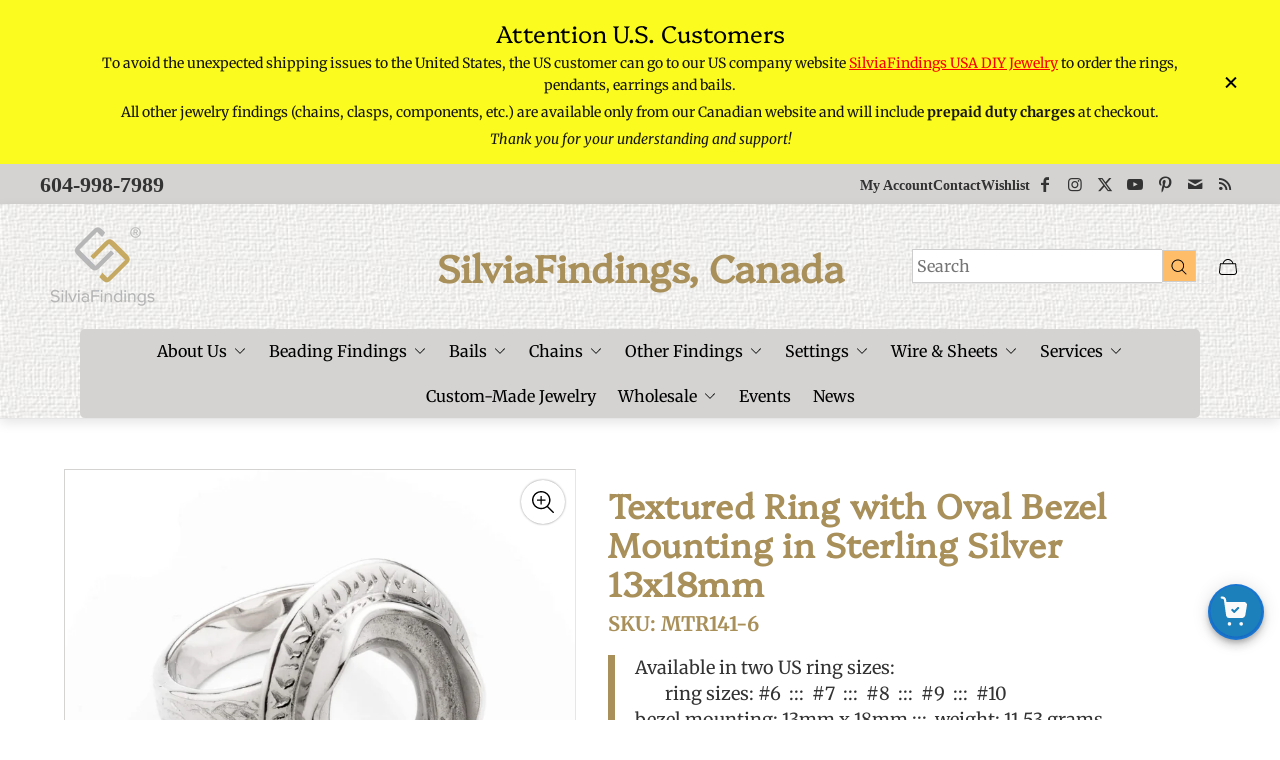

--- FILE ---
content_type: text/html; charset=utf-8
request_url: https://silviafindings.com/products/textured-ring-with-oval-bezel-mounting-in-sterling-silver-13x18mm
body_size: 89629
content:
<!doctype html>
<html class="no-js" lang="en">
	<head>
		<meta charset="utf-8">
		<meta http-equiv="X-UA-Compatible" content="IE=edge">
		<meta name="viewport" content="width=device-width,initial-scale=1">
		<meta name="theme-color" content="">
        <script src="https://ajax.googleapis.com/ajax/libs/jquery/1.9.1/jquery.min.js"></script>
        <link rel="stylesheet" type="text/css" href="//cdn.jsdelivr.net/npm/slick-carousel@1.8.1/slick/slick.css"/>
        <script type="text/javascript" src="//cdn.jsdelivr.net/npm/slick-carousel@1.8.1/slick/slick.min.js"></script><link rel="canonical" href="https://silviafindings.com/products/textured-ring-with-oval-bezel-mounting-in-sterling-silver-13x18mm">
		<link rel="preconnect" href="https://cdn.shopify.com" crossorigin><link rel="icon" href="//silviafindings.com/cdn/shop/files/favicon-32x32_32x32.png?v=1710870885" type="image/png"><link rel="preconnect" href="https://fonts.shopifycdn.com" crossorigin><title>Textured Ring with Oval Bezel Mounting in Sterling Silver 13x18mm
&ndash; SilviaFindings</title>
<style type="text/css">
  [data-av_icon]:before {
    -webkit-font-smoothing: antialiased;
    -moz-osx-font-smoothing: grayscale;
    font-weight: normal;
    content: attr(data-av_icon);
    speak: never;
}
		@font-face {font-family: 'entypo-fontello'; font-weight: normal; font-style: normal; font-display: auto;
		src: url('https://cdn.shopify.com/s/files/1/0588/4860/8317/files/entypo-fontello.woff2?v=1702884491') format('woff2'),
		url('https://cdn.shopify.com/s/files/1/0588/4860/8317/files/entypo-fontello.woff?v=1702884580') format('woff'),
		url('https://cdn.shopify.com/s/files/1/0588/4860/8317/files/entypo-fontello.ttf?v=1702884491') format('truetype'),
		url('https://cdn.shopify.com/s/files/1/0588/4860/8317/files/entypo-fontello.eot?v=1702884491'),
		url('https://cdn.shopify.com/s/files/1/0588/4860/8317/files/entypo-fontello.eot?v=1702884491?#iefix') format('embedded-opentype');
		} 
  
  body [data-av_iconfont='entypo-fontello']:before{ font-family: 'entypo-fontello'; }
		
		
		</style>
        <link href="//silviafindings.com/cdn/shop/t/12/assets/base.css?v=137904209365370375751742380494" rel="stylesheet" type="text/css" media="all" />
<meta name="description" content="The sterling silver ring mounting has an elegant textured look with an oval bezel mounting onto which you can glue on a 13mm x 18mm oval stone.  It is a unique choice for many jewelers, jewelry designers and artists to create designs not just brilliant but of timeless elegance.The ring is cast then electroplated in rho">

<meta property="og:site_name" content="SilviaFindings">
<meta property="og:url" content="https://silviafindings.com/products/textured-ring-with-oval-bezel-mounting-in-sterling-silver-13x18mm">
<meta property="og:title" content="Textured Ring with Oval Bezel Mounting in Sterling Silver 13x18mm">
<meta property="og:type" content="product">
<meta property="og:description" content="The sterling silver ring mounting has an elegant textured look with an oval bezel mounting onto which you can glue on a 13mm x 18mm oval stone.  It is a unique choice for many jewelers, jewelry designers and artists to create designs not just brilliant but of timeless elegance.The ring is cast then electroplated in rho"><meta property="og:image" content="http://silviafindings.com/cdn/shop/products/MTR141.jpg?v=1756476343">
	<meta property="og:image:secure_url" content="https://silviafindings.com/cdn/shop/products/MTR141.jpg?v=1756476343">
	<meta property="og:image:width" content="2048">
	<meta property="og:image:height" content="2048"><meta property="og:price:amount" content="90.70">
	<meta property="og:price:currency" content="CAD"><meta name="twitter:site" content="@i/flow/login?redirect_after_login=%2FSilviaFindings"><meta name="twitter:card" content="summary_large_image">
<meta name="twitter:title" content="Textured Ring with Oval Bezel Mounting in Sterling Silver 13x18mm">
<meta name="twitter:description" content="The sterling silver ring mounting has an elegant textured look with an oval bezel mounting onto which you can glue on a 13mm x 18mm oval stone.  It is a unique choice for many jewelers, jewelry designers and artists to create designs not just brilliant but of timeless elegance.The ring is cast then electroplated in rho">
<meta property="theme:layout" content="theme">
<meta property="theme:template" content="product">
<style>
	:root {
		
		--global-container-width: 1680px;

		

		--loading-image: url(//silviafindings.com/cdn/shop/t/12/assets/loading.svg?v=139510183042965767481742380526);

		
		--color-black: #000;
		--color-black-light: rgba(0, 0, 0, 0.7);
		--color-white: #fff;
		--color-gray: #757575;
		--color-light-gray: #E9E9E9;
		--color-dark-gray: #999999;
		--color-valencia: #D33636;
		--color-silver: #C4C4C4;
		--color-snow: #F8F8F8;
		--color-whisper: #E6E6E6;
		--color-chelsea-cucumber: #81B154;
		--color-fire-bush: #E49D49;
		--color-green-success: #198754;
		--color-red-error: #B00020;
		--color-ghost-white: #F9F9F9;


	--settings-color-background:#fff;
	--color-img-placeholder-bg: #f2f2f2;
	--link-color:#D33636;
	--settings-color-secondary-attention:#D33636;
	--settings-color-secondary-success:#81B154;



	--color-slider-arrow-background:#151515;  
	--color-slider-arrow-icon:#fafafa;  
	--color-slider-arrow-background-hover:#fafafa;  
	--color-slider-arrow-icon-hover:#151515;  

	--color-overlay:#000000; 


	--color-background: var(--settings-color-background, var(--color-white)); 
	--color-background-darken: #f8f8f8; 

	--color-secondary-attention: var(--settings-color-secondary-attention, var(--color-valencia)); 
	--color-secondary-success: var(--settings-color-secondary-success, var(--color-chelsea-cucumber)); 

		
			
			--color-settings-text-primary:#000000;
			--color-settings-text-secondary:#757575;
			--color-settings-heading:#000000;
			--color-settings-star-rating-icon:#000000;
			--color-settings-star-rating-icon-rgba:rgba(0, 0, 0, 0.15);
			--color-settings-star-rating-text:#000000;
			--color-settings-label-base:#000000;
			--color-settings-label-primary:#FFFFFF;
			--color-settings-label-secondary:#000000;
			--color-settings-label-sold-out:#000000;

		--color-text-primary: var(--color-settings-text-primary, var(--color-black)); 
		--color-text-secondary: var(--color-settings-text-secondary, var(--color-gray)); 
		--color-heading: var(--color-settings-heading, var(--color-black)); 
		--color-secondary-text: var(--color-settings-text-secondary, var(--color-gray)); 
		--color-text-attention: var(--color-secondary-attention); 
		--color-text-success: var(--color-secondary-success); 
		--color-label-base: var(--color-settings-label-base);
		--color-label-primary: var(--color-settings-label-primary);
		--color-label-secondary: var(--color-settings-label-secondary);
		--color-label-sold-out: var(--color-settings-label-sold-out);
		--color-star-rating-icon: var(--color-settings-star-rating-icon);
		--color-star-rating-icon-rgba: var(--color-settings-star-rating-icon-rgba);
		--color-star-rating-text: var(--color-settings-star-rating-text);

		

		
			--settings-button-text-color-primary:#000000;
			--settings-button-background-color-primary:#ffffff;
			--settings-button-border-color-primary:#000000;

		
			--settings-button-text-color-primary-hover:#ffffff;
			--settings-button-background-color-primary-hover:#000000;
			--settings-button-border-color-primary-hover:#ffffff;

		
			--button-text-color-primary: var(--settings-button-text-color-primary);
			--button-background-color-primary: var(--settings-button-background-color-primary);
			--button-border-color-primary: var(--settings-button-border-color-primary);

		
			--button-text-color-primary-hover: var(--settings-button-text-color-primary-hover);
			--button-background-color-primary-hover: var(--settings-button-background-color-primary-hover);
			--button-border-color-primary-hover: var(--settings-button-border-color-primary-hover);



		
			--settings-button-text-color-secondary:#ffffff;
			--settings-button-background-color-secondary:#000000;
			--settings-button-border-color-secondary:#ffffff;

		
			--settings-button-text-color-secondary-hover:#000000;
			--settings-button-background-color-secondary-hover:#ffffff;
			--settings-button-border-color-secondary-hover:#000000;

		
			--button-text-color-secondary: var(--settings-button-text-color-secondary);
			--button-background-color-secondary: var(--settings-button-background-color-secondary);
			--button-border-color-secondary: var(--settings-button-border-color-secondary);

		
			--button-text-color-secondary-hover: var(--settings-button-text-color-secondary-hover);
			--button-background-color-secondary-hover: var(--settings-button-background-color-secondary-hover);
			--button-border-color-secondary-hover: var(--settings-button-border-color-secondary-hover);



		
			--settings-button-text-color-play:#000000;
			--settings-button-background-color-play:#ffffff;

		
			--settings-button-text-color-play-hover:#ffffff;
			--settings-button-background-color-play-hover:#000000;

		
			--settings-product-card-button-text-color:#ffffff;
			--settings-product-card-button-background-color:#000000;
			--settings-product-card-button-border-color:#000000;

		
			--settings-product-card-button-text-color-hover:#000000;
			--settings-product-card-button-background-color-hover:#ffffff;
			--settings-product-card-button-border-color-hover:#000000;

		
			--button-text-color-play: var(--settings-button-text-color-play);
			--button-background-color-play: var(--settings-button-background-color-play);

		
			--button-text-color-play-hover: var(--settings-button-text-color-play-hover);
			--button-background-color-play-hover: var(--settings-button-background-color-play-hover);

		
			--settings-button-icon-color-social:#000000;
			--settings-button-background-color-social:#ffffff;
			--settings-button-border-color-social:#949494;

		
			--settings-button-icon-color-social-hover:#000000;
			--settings-button-background-color-social-hover:#fafafa;
			--settings-button-border-color-social-hover:#151515;

		
			--button-icon-color-social: var(--settings-button-icon-color-social);
			--button-background-color-social: var(--settings-button-background-color-social);
			--button-border-color-social: var(--settings-button-border-color-social);

		
			--button-icon-color-social-hover: var(--settings-button-icon-color-social-hover);
			--button-background-color-social-hover: var(--settings-button-background-color-social-hover);
			--button-border-color-social-hover: var(--settings-button-border-color-social-hover);

		
			--product-card-button-text-color: var(--settings-product-card-button-text-color);
			--product-card-button-background-color: var(--settings-product-card-button-background-color);
			--product-card-button-border-color: var(--settings-product-card-button-border-color);

		
			--product-card-button-text-color-hover: var(--settings-product-card-button-text-color-hover);
			--product-card-button-background-color-hover: var(--settings-product-card-button-background-color-hover);
			--product-card-button-border-color-hover: var(--settings-product-card-button-border-color-hover);


			
			--color-settings-preloader-primary:#E6E6E6;
			--color-settings-preloader-secondary:#000000;
			--background-color-settings-preloader:rgba(255, 255, 255, 0.35);

		--color-preloader-primary: var(--color-settings-preloader-primary, var(--color-whisper)); 
		--color-preloader-secondary: var(--color-settings-preloader-secondary , var(--color-black)); 
		--background-color-preloader: var(--background-color-settings-preloader); 

		
		

		--settings-product-card-border-color:#ececec;
		--settings-product-card-border-color-hover:#C4C4C4;

		--color-border-primary:#000000 ; 
		--color-border-secondary:#E6E6E6 ; 
		--color-border-thirdly:#949494; 

		--product-card-border-color: var(--settings-product-card-border-color); 
		--product-card-border-color-hover: var(--settings-product-card-border-color-hover); 

		

		--settings-background-label-color-base:#fff06c;
	--settings-background-label-color-primary:#e45f5f;
	--settings-background-label-color-secondary:#c5cd91;
	--settings-background-label-color-sold-out:#f2f2f2;
	--settings-color-product-card-text:#000000;

	--color-background-label-base: var(--settings-background-label-color-base);
	--color-background-label-primary: var(--settings-background-label-color-primary);
	--color-background-label-secondary: var(--settings-background-label-color-secondary);
	--color-background-label-sold-out: var(--settings-background-label-color-sold-out);
	--color-background-quick-buttons: #fff;
	--color-text-quick-buttons: #000;
	--color-compare-sticky-button-bg: #000;
	--color-compare-sticky-button-color: #fff;
	--color-pdp-compare-button-bg: #fff;
	--color-pdp-compare-button-color: #000;
}

		
		
		
		@font-face {
  font-family: Merriweather;
  font-weight: 400;
  font-style: normal;
  font-display: swap;
  src: url("//silviafindings.com/cdn/fonts/merriweather/merriweather_n4.349a72bc63b970a8b7f00dc33f5bda2ec52f79cc.woff2") format("woff2"),
       url("//silviafindings.com/cdn/fonts/merriweather/merriweather_n4.5a396c75a89c25b516c9d3cb026490795288d821.woff") format("woff");
}
@font-face {
  font-family: Platypi;
  font-weight: 300;
  font-style: normal;
  font-display: swap;
  src: url("//silviafindings.com/cdn/fonts/platypi/platypi_n3.ca2828fbaa4e8cdd776c210f4bde9eebc87cbc7d.woff2") format("woff2"),
       url("//silviafindings.com/cdn/fonts/platypi/platypi_n3.e0a33bb0825d6f004d3a36a491393238de4feafa.woff") format("woff");
}
@font-face {
  font-family: Merriweather;
  font-weight: 700;
  font-style: normal;
  font-display: swap;
  src: url("//silviafindings.com/cdn/fonts/merriweather/merriweather_n7.19270b7a7a551caaabc4ca9d96160fde1ff78390.woff2") format("woff2"),
       url("//silviafindings.com/cdn/fonts/merriweather/merriweather_n7.cd38b457ece1a89976a4da2d642ece091dc8235f.woff") format("woff");
}

		@font-face {
  font-family: Merriweather;
  font-weight: 400;
  font-style: italic;
  font-display: swap;
  src: url("//silviafindings.com/cdn/fonts/merriweather/merriweather_i4.f5b9cf70acd5cd4d838a0ca60bf8178b62cb1301.woff2") format("woff2"),
       url("//silviafindings.com/cdn/fonts/merriweather/merriweather_i4.946cfa27ccfc2ba1850f3e8d4115a49e1be34578.woff") format("woff");
}

		@font-face {
  font-family: Merriweather;
  font-weight: 700;
  font-style: italic;
  font-display: swap;
  src: url("//silviafindings.com/cdn/fonts/merriweather/merriweather_i7.f0c0f7ed3a3954dab58b704b14a01616fb5b0c9b.woff2") format("woff2"),
       url("//silviafindings.com/cdn/fonts/merriweather/merriweather_i7.0563ab59ca3ecf64e1fcde02f520f39dcec40efd.woff") format("woff");
}


		:root {
			--body-font-size:16px;
			--body-font-size-without-unit:16;
			--heading-font-size:16px;
			--base-font-family: Merriweather, serif;
			--heading-font-family: Platypi, serif;
			--heading-font-weight:300;
		}

		

			:root {
				--product-card-object-fit:cover;
			}

		

			:root {
				--sticky-sidebar-offset-top: 40px;
			}@media (-moz-touch-enabled: 0), (hover: hover) {
			body * {
				scrollbar-color:rgba(0, 0, 0, 0.2) rgba(0, 0, 0, 0.0);
			}

			body *::-webkit-scrollbar-track {
				background-color:rgba(0, 0, 0, 0.0);
			}

			body *::-webkit-scrollbar-thumb {
				background-color:rgba(0, 0, 0, 0.2);
			}
		}
</style>
<link rel="stylesheet" href="//silviafindings.com/cdn/shop/t/12/assets/main.build.css?v=181230487880403947161742380527"><link rel="stylesheet" href="//silviafindings.com/cdn/shop/t/12/assets/carousel.build.css?v=16840834891873251211742380500"><style data-shopify>
          @font-face {
            font-family:Droid Serif;
            src: url('https://cdn.shopify.com/s/files/1/0588/4860/8317/files/DroidSerif.ttf?v=1702257118');
          }
      .accordion__item.wholesale-quick-order-form{display:none!important;font-size:0!important}
  
        </style>

			<script>
             
			window.themeCore = window.themeCore || {};
			window.themeCore.productPlaceholderImage ="https:\/\/silviafindings.com\/cdn\/shop\/files\/silvia-logo6_trans_595x595px.png?v=1703080986";
			window.themeCore.articlePlaceholderImage ="https:\/\/silviafindings.com\/cdn\/shop\/files\/silvia-logo6_trans_595x595px.png?v=1703080986";
			window.themeCore.articlePlaceholderImageFocal = "50.0% 50.0%";
			window.themeCore.productPlaceholderImageFocal = "50.0% 50.0%";
		</script>

		<script>window.performance && window.performance.mark && window.performance.mark('shopify.content_for_header.start');</script><meta name="facebook-domain-verification" content="2vb11cytngqgcbzm1oipjkqzwi6s8u">
<meta id="shopify-digital-wallet" name="shopify-digital-wallet" content="/58848608317/digital_wallets/dialog">
<meta name="shopify-checkout-api-token" content="32f3dc8917b53e5c02c2ddc0ef277fd0">
<meta id="in-context-paypal-metadata" data-shop-id="58848608317" data-venmo-supported="false" data-environment="production" data-locale="en_US" data-paypal-v4="true" data-currency="CAD">
<link rel="alternate" type="application/json+oembed" href="https://silviafindings.com/products/textured-ring-with-oval-bezel-mounting-in-sterling-silver-13x18mm.oembed">
<script async="async" src="/checkouts/internal/preloads.js?locale=en-CA"></script>
<link rel="preconnect" href="https://shop.app" crossorigin="anonymous">
<script async="async" src="https://shop.app/checkouts/internal/preloads.js?locale=en-CA&shop_id=58848608317" crossorigin="anonymous"></script>
<script id="apple-pay-shop-capabilities" type="application/json">{"shopId":58848608317,"countryCode":"CA","currencyCode":"CAD","merchantCapabilities":["supports3DS"],"merchantId":"gid:\/\/shopify\/Shop\/58848608317","merchantName":"SilviaFindings","requiredBillingContactFields":["postalAddress","email","phone"],"requiredShippingContactFields":["postalAddress","email","phone"],"shippingType":"shipping","supportedNetworks":["visa","masterCard","amex","discover","interac","jcb"],"total":{"type":"pending","label":"SilviaFindings","amount":"1.00"},"shopifyPaymentsEnabled":true,"supportsSubscriptions":true}</script>
<script id="shopify-features" type="application/json">{"accessToken":"32f3dc8917b53e5c02c2ddc0ef277fd0","betas":["rich-media-storefront-analytics"],"domain":"silviafindings.com","predictiveSearch":true,"shopId":58848608317,"locale":"en"}</script>
<script>var Shopify = Shopify || {};
Shopify.shop = "silvia-findings.myshopify.com";
Shopify.locale = "en";
Shopify.currency = {"active":"CAD","rate":"1.0"};
Shopify.country = "CA";
Shopify.theme = {"name":"Gain by Litos with Wholesale Quickie ISSUE","id":132378198077,"schema_name":"Gain","schema_version":"2.5.5","theme_store_id":2077,"role":"main"};
Shopify.theme.handle = "null";
Shopify.theme.style = {"id":null,"handle":null};
Shopify.cdnHost = "silviafindings.com/cdn";
Shopify.routes = Shopify.routes || {};
Shopify.routes.root = "/";</script>
<script type="module">!function(o){(o.Shopify=o.Shopify||{}).modules=!0}(window);</script>
<script>!function(o){function n(){var o=[];function n(){o.push(Array.prototype.slice.apply(arguments))}return n.q=o,n}var t=o.Shopify=o.Shopify||{};t.loadFeatures=n(),t.autoloadFeatures=n()}(window);</script>
<script>
  window.ShopifyPay = window.ShopifyPay || {};
  window.ShopifyPay.apiHost = "shop.app\/pay";
  window.ShopifyPay.redirectState = null;
</script>
<script id="shop-js-analytics" type="application/json">{"pageType":"product"}</script>
<script defer="defer" async type="module" src="//silviafindings.com/cdn/shopifycloud/shop-js/modules/v2/client.init-shop-cart-sync_BApSsMSl.en.esm.js"></script>
<script defer="defer" async type="module" src="//silviafindings.com/cdn/shopifycloud/shop-js/modules/v2/chunk.common_CBoos6YZ.esm.js"></script>
<script type="module">
  await import("//silviafindings.com/cdn/shopifycloud/shop-js/modules/v2/client.init-shop-cart-sync_BApSsMSl.en.esm.js");
await import("//silviafindings.com/cdn/shopifycloud/shop-js/modules/v2/chunk.common_CBoos6YZ.esm.js");

  window.Shopify.SignInWithShop?.initShopCartSync?.({"fedCMEnabled":true,"windoidEnabled":true});

</script>
<script>
  window.Shopify = window.Shopify || {};
  if (!window.Shopify.featureAssets) window.Shopify.featureAssets = {};
  window.Shopify.featureAssets['shop-js'] = {"shop-cart-sync":["modules/v2/client.shop-cart-sync_DJczDl9f.en.esm.js","modules/v2/chunk.common_CBoos6YZ.esm.js"],"init-fed-cm":["modules/v2/client.init-fed-cm_BzwGC0Wi.en.esm.js","modules/v2/chunk.common_CBoos6YZ.esm.js"],"init-windoid":["modules/v2/client.init-windoid_BS26ThXS.en.esm.js","modules/v2/chunk.common_CBoos6YZ.esm.js"],"shop-cash-offers":["modules/v2/client.shop-cash-offers_DthCPNIO.en.esm.js","modules/v2/chunk.common_CBoos6YZ.esm.js","modules/v2/chunk.modal_Bu1hFZFC.esm.js"],"shop-button":["modules/v2/client.shop-button_D_JX508o.en.esm.js","modules/v2/chunk.common_CBoos6YZ.esm.js"],"init-shop-email-lookup-coordinator":["modules/v2/client.init-shop-email-lookup-coordinator_DFwWcvrS.en.esm.js","modules/v2/chunk.common_CBoos6YZ.esm.js"],"shop-toast-manager":["modules/v2/client.shop-toast-manager_tEhgP2F9.en.esm.js","modules/v2/chunk.common_CBoos6YZ.esm.js"],"shop-login-button":["modules/v2/client.shop-login-button_DwLgFT0K.en.esm.js","modules/v2/chunk.common_CBoos6YZ.esm.js","modules/v2/chunk.modal_Bu1hFZFC.esm.js"],"avatar":["modules/v2/client.avatar_BTnouDA3.en.esm.js"],"init-shop-cart-sync":["modules/v2/client.init-shop-cart-sync_BApSsMSl.en.esm.js","modules/v2/chunk.common_CBoos6YZ.esm.js"],"pay-button":["modules/v2/client.pay-button_BuNmcIr_.en.esm.js","modules/v2/chunk.common_CBoos6YZ.esm.js"],"init-shop-for-new-customer-accounts":["modules/v2/client.init-shop-for-new-customer-accounts_DrjXSI53.en.esm.js","modules/v2/client.shop-login-button_DwLgFT0K.en.esm.js","modules/v2/chunk.common_CBoos6YZ.esm.js","modules/v2/chunk.modal_Bu1hFZFC.esm.js"],"init-customer-accounts-sign-up":["modules/v2/client.init-customer-accounts-sign-up_TlVCiykN.en.esm.js","modules/v2/client.shop-login-button_DwLgFT0K.en.esm.js","modules/v2/chunk.common_CBoos6YZ.esm.js","modules/v2/chunk.modal_Bu1hFZFC.esm.js"],"shop-follow-button":["modules/v2/client.shop-follow-button_C5D3XtBb.en.esm.js","modules/v2/chunk.common_CBoos6YZ.esm.js","modules/v2/chunk.modal_Bu1hFZFC.esm.js"],"checkout-modal":["modules/v2/client.checkout-modal_8TC_1FUY.en.esm.js","modules/v2/chunk.common_CBoos6YZ.esm.js","modules/v2/chunk.modal_Bu1hFZFC.esm.js"],"init-customer-accounts":["modules/v2/client.init-customer-accounts_C0Oh2ljF.en.esm.js","modules/v2/client.shop-login-button_DwLgFT0K.en.esm.js","modules/v2/chunk.common_CBoos6YZ.esm.js","modules/v2/chunk.modal_Bu1hFZFC.esm.js"],"lead-capture":["modules/v2/client.lead-capture_Cq0gfm7I.en.esm.js","modules/v2/chunk.common_CBoos6YZ.esm.js","modules/v2/chunk.modal_Bu1hFZFC.esm.js"],"shop-login":["modules/v2/client.shop-login_BmtnoEUo.en.esm.js","modules/v2/chunk.common_CBoos6YZ.esm.js","modules/v2/chunk.modal_Bu1hFZFC.esm.js"],"payment-terms":["modules/v2/client.payment-terms_BHOWV7U_.en.esm.js","modules/v2/chunk.common_CBoos6YZ.esm.js","modules/v2/chunk.modal_Bu1hFZFC.esm.js"]};
</script>
<script>(function() {
  var isLoaded = false;
  function asyncLoad() {
    if (isLoaded) return;
    isLoaded = true;
    var urls = ["https:\/\/chimpstatic.com\/mcjs-connected\/js\/users\/e666b03371a5e37a123aebb47\/195372a2b9c7ce00c51f3665d.js?shop=silvia-findings.myshopify.com","https:\/\/cdn.nfcube.com\/instafeed-5bdd9666c1c396c15fec68ff9bda11a5.js?shop=silvia-findings.myshopify.com"];
    for (var i = 0; i < urls.length; i++) {
      var s = document.createElement('script');
      s.type = 'text/javascript';
      s.async = true;
      s.src = urls[i];
      var x = document.getElementsByTagName('script')[0];
      x.parentNode.insertBefore(s, x);
    }
  };
  if(window.attachEvent) {
    window.attachEvent('onload', asyncLoad);
  } else {
    window.addEventListener('load', asyncLoad, false);
  }
})();</script>
<script id="__st">var __st={"a":58848608317,"offset":-28800,"reqid":"8dc4469a-c0a6-4a06-9765-cfc100a6962a-1768912763","pageurl":"silviafindings.com\/products\/textured-ring-with-oval-bezel-mounting-in-sterling-silver-13x18mm","u":"1e3afa7c0f60","p":"product","rtyp":"product","rid":7164729655357};</script>
<script>window.ShopifyPaypalV4VisibilityTracking = true;</script>
<script id="captcha-bootstrap">!function(){'use strict';const t='contact',e='account',n='new_comment',o=[[t,t],['blogs',n],['comments',n],[t,'customer']],c=[[e,'customer_login'],[e,'guest_login'],[e,'recover_customer_password'],[e,'create_customer']],r=t=>t.map((([t,e])=>`form[action*='/${t}']:not([data-nocaptcha='true']) input[name='form_type'][value='${e}']`)).join(','),a=t=>()=>t?[...document.querySelectorAll(t)].map((t=>t.form)):[];function s(){const t=[...o],e=r(t);return a(e)}const i='password',u='form_key',d=['recaptcha-v3-token','g-recaptcha-response','h-captcha-response',i],f=()=>{try{return window.sessionStorage}catch{return}},m='__shopify_v',_=t=>t.elements[u];function p(t,e,n=!1){try{const o=window.sessionStorage,c=JSON.parse(o.getItem(e)),{data:r}=function(t){const{data:e,action:n}=t;return t[m]||n?{data:e,action:n}:{data:t,action:n}}(c);for(const[e,n]of Object.entries(r))t.elements[e]&&(t.elements[e].value=n);n&&o.removeItem(e)}catch(o){console.error('form repopulation failed',{error:o})}}const l='form_type',E='cptcha';function T(t){t.dataset[E]=!0}const w=window,h=w.document,L='Shopify',v='ce_forms',y='captcha';let A=!1;((t,e)=>{const n=(g='f06e6c50-85a8-45c8-87d0-21a2b65856fe',I='https://cdn.shopify.com/shopifycloud/storefront-forms-hcaptcha/ce_storefront_forms_captcha_hcaptcha.v1.5.2.iife.js',D={infoText:'Protected by hCaptcha',privacyText:'Privacy',termsText:'Terms'},(t,e,n)=>{const o=w[L][v],c=o.bindForm;if(c)return c(t,g,e,D).then(n);var r;o.q.push([[t,g,e,D],n]),r=I,A||(h.body.append(Object.assign(h.createElement('script'),{id:'captcha-provider',async:!0,src:r})),A=!0)});var g,I,D;w[L]=w[L]||{},w[L][v]=w[L][v]||{},w[L][v].q=[],w[L][y]=w[L][y]||{},w[L][y].protect=function(t,e){n(t,void 0,e),T(t)},Object.freeze(w[L][y]),function(t,e,n,w,h,L){const[v,y,A,g]=function(t,e,n){const i=e?o:[],u=t?c:[],d=[...i,...u],f=r(d),m=r(i),_=r(d.filter((([t,e])=>n.includes(e))));return[a(f),a(m),a(_),s()]}(w,h,L),I=t=>{const e=t.target;return e instanceof HTMLFormElement?e:e&&e.form},D=t=>v().includes(t);t.addEventListener('submit',(t=>{const e=I(t);if(!e)return;const n=D(e)&&!e.dataset.hcaptchaBound&&!e.dataset.recaptchaBound,o=_(e),c=g().includes(e)&&(!o||!o.value);(n||c)&&t.preventDefault(),c&&!n&&(function(t){try{if(!f())return;!function(t){const e=f();if(!e)return;const n=_(t);if(!n)return;const o=n.value;o&&e.removeItem(o)}(t);const e=Array.from(Array(32),(()=>Math.random().toString(36)[2])).join('');!function(t,e){_(t)||t.append(Object.assign(document.createElement('input'),{type:'hidden',name:u})),t.elements[u].value=e}(t,e),function(t,e){const n=f();if(!n)return;const o=[...t.querySelectorAll(`input[type='${i}']`)].map((({name:t})=>t)),c=[...d,...o],r={};for(const[a,s]of new FormData(t).entries())c.includes(a)||(r[a]=s);n.setItem(e,JSON.stringify({[m]:1,action:t.action,data:r}))}(t,e)}catch(e){console.error('failed to persist form',e)}}(e),e.submit())}));const S=(t,e)=>{t&&!t.dataset[E]&&(n(t,e.some((e=>e===t))),T(t))};for(const o of['focusin','change'])t.addEventListener(o,(t=>{const e=I(t);D(e)&&S(e,y())}));const B=e.get('form_key'),M=e.get(l),P=B&&M;t.addEventListener('DOMContentLoaded',(()=>{const t=y();if(P)for(const e of t)e.elements[l].value===M&&p(e,B);[...new Set([...A(),...v().filter((t=>'true'===t.dataset.shopifyCaptcha))])].forEach((e=>S(e,t)))}))}(h,new URLSearchParams(w.location.search),n,t,e,['guest_login'])})(!0,!0)}();</script>
<script integrity="sha256-4kQ18oKyAcykRKYeNunJcIwy7WH5gtpwJnB7kiuLZ1E=" data-source-attribution="shopify.loadfeatures" defer="defer" src="//silviafindings.com/cdn/shopifycloud/storefront/assets/storefront/load_feature-a0a9edcb.js" crossorigin="anonymous"></script>
<script crossorigin="anonymous" defer="defer" src="//silviafindings.com/cdn/shopifycloud/storefront/assets/shopify_pay/storefront-65b4c6d7.js?v=20250812"></script>
<script data-source-attribution="shopify.dynamic_checkout.dynamic.init">var Shopify=Shopify||{};Shopify.PaymentButton=Shopify.PaymentButton||{isStorefrontPortableWallets:!0,init:function(){window.Shopify.PaymentButton.init=function(){};var t=document.createElement("script");t.src="https://silviafindings.com/cdn/shopifycloud/portable-wallets/latest/portable-wallets.en.js",t.type="module",document.head.appendChild(t)}};
</script>
<script data-source-attribution="shopify.dynamic_checkout.buyer_consent">
  function portableWalletsHideBuyerConsent(e){var t=document.getElementById("shopify-buyer-consent"),n=document.getElementById("shopify-subscription-policy-button");t&&n&&(t.classList.add("hidden"),t.setAttribute("aria-hidden","true"),n.removeEventListener("click",e))}function portableWalletsShowBuyerConsent(e){var t=document.getElementById("shopify-buyer-consent"),n=document.getElementById("shopify-subscription-policy-button");t&&n&&(t.classList.remove("hidden"),t.removeAttribute("aria-hidden"),n.addEventListener("click",e))}window.Shopify?.PaymentButton&&(window.Shopify.PaymentButton.hideBuyerConsent=portableWalletsHideBuyerConsent,window.Shopify.PaymentButton.showBuyerConsent=portableWalletsShowBuyerConsent);
</script>
<script data-source-attribution="shopify.dynamic_checkout.cart.bootstrap">document.addEventListener("DOMContentLoaded",(function(){function t(){return document.querySelector("shopify-accelerated-checkout-cart, shopify-accelerated-checkout")}if(t())Shopify.PaymentButton.init();else{new MutationObserver((function(e,n){t()&&(Shopify.PaymentButton.init(),n.disconnect())})).observe(document.body,{childList:!0,subtree:!0})}}));
</script>
<script id='scb4127' type='text/javascript' async='' src='https://silviafindings.com/cdn/shopifycloud/privacy-banner/storefront-banner.js'></script><link id="shopify-accelerated-checkout-styles" rel="stylesheet" media="screen" href="https://silviafindings.com/cdn/shopifycloud/portable-wallets/latest/accelerated-checkout-backwards-compat.css" crossorigin="anonymous">
<style id="shopify-accelerated-checkout-cart">
        #shopify-buyer-consent {
  margin-top: 1em;
  display: inline-block;
  width: 100%;
}

#shopify-buyer-consent.hidden {
  display: none;
}

#shopify-subscription-policy-button {
  background: none;
  border: none;
  padding: 0;
  text-decoration: underline;
  font-size: inherit;
  cursor: pointer;
}

#shopify-subscription-policy-button::before {
  box-shadow: none;
}

      </style>

<script>window.performance && window.performance.mark && window.performance.mark('shopify.content_for_header.end');</script>

		<script>
			document.querySelector("html").classList.remove("no-js");
		</script>

		

	
   <script>
  window.product = {"id":7164729655357,"title":"Textured Ring with Oval Bezel Mounting in Sterling Silver 13x18mm","handle":"textured-ring-with-oval-bezel-mounting-in-sterling-silver-13x18mm","description":"\u003cp\u003eThe sterling silver ring mounting has an elegant textured look with an oval bezel mounting onto which you can glue on a 13mm x 18mm oval stone.  It is a unique choice for many jewelers, jewelry designers and artists to create designs not just brilliant but of timeless elegance.\u003cbr\u003e\u003cbr\u003eThe ring is cast then electroplated in rhodium to provide corrosive protection and enhance appearance and durability of sterling silver.\u003cbr\u003e\u003cbr\u003eWhether you want a traditional or a modern and contemporary look, you will find that we have an extensive variety of ring setting styles and sizes for every taste and to fit different stones.\u003cbr\u003e\u003cbr\u003eThis ring setting is 13mm x 18mm, has an oval bezel mounting, and weighs 11.53 grams. It is available in five US ring sizes:\u003c\/p\u003e\u003cp style=\"padding-left: 40px;\"\u003ering sizes: #6  :::  #7  :::  #8  :::  #9  :::  #10\u003c\/p\u003e","published_at":"2023-12-04T20:17:51-08:00","created_at":"2023-12-04T20:17:51-08:00","vendor":"SilviaFindings","type":"sterling silver","tags":["10","13x18mm","6","7","8","9","bezel","Bezel \u0026 Glue On Ring Settings","glue on","mounting","Oval Ring Settings","rhodium","Ring Settings","rings settings","Settings","Settings For Rings","sterling silver","Sterling Silver Ring Settings"],"price":9070,"price_min":9070,"price_max":9070,"available":true,"price_varies":false,"compare_at_price":null,"compare_at_price_min":0,"compare_at_price_max":0,"compare_at_price_varies":false,"variants":[{"id":40898278457405,"title":"6","option1":"6","option2":null,"option3":null,"sku":"MTR141-6","requires_shipping":true,"taxable":true,"featured_image":null,"available":true,"name":"Textured Ring with Oval Bezel Mounting in Sterling Silver 13x18mm - 6","public_title":"6","options":["6"],"price":9070,"weight":12,"compare_at_price":null,"inventory_management":"shopify","barcode":null,"requires_selling_plan":false,"selling_plan_allocations":[]},{"id":40898278490173,"title":"7","option1":"7","option2":null,"option3":null,"sku":"MTR141-7","requires_shipping":true,"taxable":true,"featured_image":null,"available":true,"name":"Textured Ring with Oval Bezel Mounting in Sterling Silver 13x18mm - 7","public_title":"7","options":["7"],"price":9070,"weight":12,"compare_at_price":null,"inventory_management":"shopify","barcode":null,"requires_selling_plan":false,"selling_plan_allocations":[]},{"id":40898278522941,"title":"8","option1":"8","option2":null,"option3":null,"sku":"MTR141-8","requires_shipping":true,"taxable":true,"featured_image":null,"available":true,"name":"Textured Ring with Oval Bezel Mounting in Sterling Silver 13x18mm - 8","public_title":"8","options":["8"],"price":9070,"weight":12,"compare_at_price":null,"inventory_management":"shopify","barcode":null,"requires_selling_plan":false,"selling_plan_allocations":[]},{"id":40898278555709,"title":"9","option1":"9","option2":null,"option3":null,"sku":"MTR141-9","requires_shipping":true,"taxable":true,"featured_image":null,"available":true,"name":"Textured Ring with Oval Bezel Mounting in Sterling Silver 13x18mm - 9","public_title":"9","options":["9"],"price":9070,"weight":12,"compare_at_price":null,"inventory_management":"shopify","barcode":null,"requires_selling_plan":false,"selling_plan_allocations":[]},{"id":40898278588477,"title":"10","option1":"10","option2":null,"option3":null,"sku":"MTR141-10","requires_shipping":true,"taxable":true,"featured_image":null,"available":true,"name":"Textured Ring with Oval Bezel Mounting in Sterling Silver 13x18mm - 10","public_title":"10","options":["10"],"price":9070,"weight":12,"compare_at_price":null,"inventory_management":"shopify","barcode":null,"requires_selling_plan":false,"selling_plan_allocations":[]}],"images":["\/\/silviafindings.com\/cdn\/shop\/products\/MTR141.jpg?v=1756476343"],"featured_image":"\/\/silviafindings.com\/cdn\/shop\/products\/MTR141.jpg?v=1756476343","options":["ring size"],"media":[{"alt":"Textured Ring with Oval Bezel Mounting in Sterling Silver 13x18mm","id":23606588342333,"position":1,"preview_image":{"aspect_ratio":1.0,"height":2048,"width":2048,"src":"\/\/silviafindings.com\/cdn\/shop\/products\/MTR141.jpg?v=1756476343"},"aspect_ratio":1.0,"height":2048,"media_type":"image","src":"\/\/silviafindings.com\/cdn\/shop\/products\/MTR141.jpg?v=1756476343","width":2048}],"requires_selling_plan":false,"selling_plan_groups":[],"content":"\u003cp\u003eThe sterling silver ring mounting has an elegant textured look with an oval bezel mounting onto which you can glue on a 13mm x 18mm oval stone.  It is a unique choice for many jewelers, jewelry designers and artists to create designs not just brilliant but of timeless elegance.\u003cbr\u003e\u003cbr\u003eThe ring is cast then electroplated in rhodium to provide corrosive protection and enhance appearance and durability of sterling silver.\u003cbr\u003e\u003cbr\u003eWhether you want a traditional or a modern and contemporary look, you will find that we have an extensive variety of ring setting styles and sizes for every taste and to fit different stones.\u003cbr\u003e\u003cbr\u003eThis ring setting is 13mm x 18mm, has an oval bezel mounting, and weighs 11.53 grams. It is available in five US ring sizes:\u003c\/p\u003e\u003cp style=\"padding-left: 40px;\"\u003ering sizes: #6  :::  #7  :::  #8  :::  #9  :::  #10\u003c\/p\u003e"};
</script>

 <script>
      //code added by CSS Support team for WQ.
      document.addEventListener("submit", function (event) {
        try {
           var form = event.target;
           var currentPath = window.location.pathname;
      if (form.action.includes("/cart/add") && currentPath.includes("/collections/")) {
        event.preventDefault();
          let cssformData = new FormData(form);
          let cssdata = Object.fromEntries(cssformData.entries());
          let formData = {
            'items': [{
            'id': cssdata.id,
            'quantity': 1
            }]
          };

          fetch(window.Shopify.routes.root + 'cart/add.js', {
            method: 'POST',
            headers: {
              'Content-Type': 'application/json'
            },
            body: JSON.stringify(formData)
          })
          .then(response => {
                  const WQevent = new CustomEvent("WQ_Silvia_Cart_Event", {
                  bubbles: true,
                  cancelable: false,
                  detail: {
                    message: "Cart event triggered",
                    timestamp: new Date(),
                  },
                });
                document.dispatchEvent(WQevent);
          })
          .catch((error) => {
            console.error('Error:', error);
          });
        }
        }
        catch(err){
          console.log(err);
        }
      }, true);
 </script>

      
    <!-- BEGIN app block: shopify://apps/hulk-form-builder/blocks/app-embed/b6b8dd14-356b-4725-a4ed-77232212b3c3 --><!-- BEGIN app snippet: hulkapps-formbuilder-theme-ext --><script type="text/javascript">
  
  if (typeof window.formbuilder_customer != "object") {
        window.formbuilder_customer = {}
  }

  window.hulkFormBuilder = {
    form_data: {"form_bXRwiLcKkP6KwJglxozPag":{"uuid":"bXRwiLcKkP6KwJglxozPag","form_name":"Contact Form","form_data":{"div_back_gradient_1":"#fff","div_back_gradient_2":"#fff","back_color":"#d4d3d2","form_title":"","form_submit":"SUBMIT","after_submit":"hideAndmessage","after_submit_msg":"\u003cdiv style=\"background-color: #f8f8f8; margin-top: 30px; padding: 20px; border: 1px solid #a9905a; margin-bottom: 20px; font-size: 1.6em; text-align: center;\"\u003eThank you for contacting us!\u003cbr \/\u003e\nWe will respond to you shortly.\u003cbr \/\u003e\n\u0026nbsp;\n\u003ch3\u003eHave a wonderful day!\u003c\/h3\u003e\n\u003cstrong\u003eSilviaFindings Team\u003c\/strong\u003e\u003c\/div\u003e\n","captcha_enable":"no","label_style":"blockLabels","input_border_radius":"10","back_type":"transparent","input_back_color":"#f8f8f8","input_back_color_hover":"#fff","back_shadow":"none","label_font_clr":"#333333","input_font_clr":"#333333","button_align":"leftBtn","button_clr":"#fff","button_back_clr":"#333333","button_border_radius":"5","form_width":"800px","form_border_size":0,"form_border_clr":"#c7c7c7","form_border_radius":"1","label_font_size":"14","input_font_size":"14","button_font_size":"16","form_padding":"35","input_border_color":"#d4d3d2","input_border_color_hover":"#d4d3d2","btn_border_clr":"#333333","btn_border_size":0,"form_name":"Contact Form","":"","form_emails":"cs@canadafindings.com,nelson@canadafindings.com,mark@canadafindings.com,christina@canadafindings.com","admin_email_subject":"Contact Form Message Received","admin_email_message":"\u003cp\u003eHi SilviaFindings Team,\u003c\/p\u003e\n\n\u003cp\u003e\u003cbr \/\u003e\nSomeone just sent us a message via our contact form with the following details.\u003c\/p\u003e\n","form_access_message":"\u003cp\u003ePlease login to access the form\u003cbr\u003eDo not have an account? Create account\u003c\/p\u003e","notification_email_send":true,"pass_referrer_url_on_email":"yes","after_submit_url":"https:\/\/silvia-findings.myshopify.com\/pages\/thank-you-for-signing-up","label_fonts_type":"System Fonts","label_system_font_family":"Georgia","input_fonts_type":"System Fonts","input_system_font_family":"Georgia","submition_single_email":"no","record_referrer_url":"yes","advance_js":"const toRemove = document.querySelector('#termsConditions');\ntoRemove.parentElement.childNodes[1].remove();\ntoRemove.insertAdjacentHTML('afterend', ` I agree to \u003ca href=https:\/\/silviafindings.com\/pages\/privacy-policy target=_blank\u003e\u003cspanb style=\"color:#a9905a;\"\u003eSilviaFindings Privacy Policy\u003c\/span\u003e\u003c\/a\u003e* `)","admin_email_date_timezone":"yes","auto_responder_footer_message":"\u003cp style=\"margin: 0px 0px 16px; text-align: center;\"\u003e\u003cspan style=\"text-align: center; font-size: 18px; font-weight: 400; color: #000000;\"\u003eSilviaFindings, Canada\u003c\/span\u003e\u003c\/p\u003e\n\n\u003chr \/\u003e\n\u003cp align=\"center\" style=\"margin: 0 0 16px; text-align: center; font-weight: 400; color: #000000;\"\u003eOffice: (604) 998 7989\u003cbr \/\u003e\n228-13986 Cambie Road Richmond, BC V6V 2K3\u003cbr \/\u003e\n\u003cspan style=\"text-align: center; font-weight: 400; color: #000000;\"\u003e\u003ca href=\"http:\/\/https:www.silviafindings.com\" onclick=\"return Webmail.Widgets.Email.Message.evLinkClick(this);\" rel=\"noopener noreferrer\" style=\"color: #202020; font-weight: normal; text-decoration: underline;\" target=\"_blank\" title=\"This external link will open in a new window\"\u003ewww.silviafindings.com\u003c\/a\u003e\u003c\/span\u003e\u003c\/p\u003e\n","export_duration":"monthly","export_email":"cs@canadafindings.com","formElements":[{"type":"text","position":0,"label":"First Name","customClass":"","halfwidth":"yes","Conditions":{},"required":"yes","page_number":1},{"type":"text","position":1,"label":"Last Name","halfwidth":"yes","Conditions":{},"required":"yes","page_number":1},{"type":"email","position":2,"label":"Email address","required":"yes","email_confirm":"yes","Conditions":{},"page_number":1,"halfwidth":"yes"},{"Conditions":{},"type":"text","position":3,"label":"Subject","required":"yes","halfwidth":"yes","page_number":1},{"Conditions":{},"type":"textarea","position":4,"label":"Message","required":"yes","page_number":1,"inputHeight":"100"},{"Conditions":{},"type":"checkbox","position":5,"label":"I agree to SilviaFindings Privacy Policy","required":"yes","halfwidth":"yes","page_number":1,"result_in_yes_no":"yes","customID":"termsConditions"}]},"is_spam_form":false,"shop_uuid":"p2V1eJ0WTq2fXMKtVgoqHg","shop_timezone":"America\/Los_Angeles","shop_id":96805,"shop_is_after_submit_enabled":true,"shop_shopify_plan":"professional","shop_shopify_domain":"silvia-findings.myshopify.com","shop_remove_watermark":false,"shop_created_at":"2023-12-12T09:17:52.407-06:00"},"form_CoEurb9oRevkQYKiF7LLsQ":{"uuid":"CoEurb9oRevkQYKiF7LLsQ","form_name":"Jewelry Student Sponsorship Program Registration Form","form_data":{"div_back_gradient_1":"#6d2323","div_back_gradient_2":"#874c4c","back_color":"#ffffff","form_title":"\u003ch1 style=\"text-align: center;\"\u003eJewelry Student Sponsorship Program Registration Form\u003c\/h1\u003e\n\n\u003cp center=\"\" style=\"text-align: center;\"\u003eUse this form to register in our Jewelry Student Sponsorship Program.\u003c\/p\u003e\n\n\u003cp center=\"\" style=\"text-align: center;\"\u003e\u003cstrong\u003e\u003cem\u003e\u003cspan data-mce-style=\"color: red;\" style=\"color: red;\"\u003eNew registrations require approval from SilviaFindings\u003c\/span\u003e\u003c\/em\u003e\u003c\/strong\u003e\u003c\/p\u003e\n\n\u003chr \/\u003e\n\u003ctable align=\"center\" cellpadding=\"5\" cellspacing=\"5\" class=\"table_top\"\u003e\n\t\u003ctbody\u003e\n\t\t\u003ctr flex=\"style=display:\"\u003e\n\t\t\t\u003ctd center=\"style=text-align:\"\u003e\u003ca href=\"https:\/\/cdn.shopify.com\/s\/files\/1\/0588\/4860\/8317\/files\/siliva-store-removebg-preview_430x.png?v=1703249637\"\u003e\u003cimg 307px=\"alt=SilviaFindings®\" src=\"https:\/\/cdn.shopify.com\/s\/files\/1\/0588\/4860\/8317\/files\/siliva-store-removebg-preview_430x.png?v=1703249637;\" style=\"width:\" \/\u003e\u003c\/a\u003e\u003c\/td\u003e\n\t\t\t\u003ctd 350px=\"style=width:\"\u003e\n\t\t\t\u003ch3 center=\"\" style=\"text-align: center;\"\u003eSILVIAFINDINGS\u003c\/h3\u003e\n\n\t\t\t\u003cp center=\"\" style=\"text-align: center;\"\u003e\u003cspan style=\"font-size:12px;\"\u003e228-13986 Cambie Road\u003cbr \/\u003e\n\t\t\tRichmond, B.C. V6V 2K3\u003cbr \/\u003e\n\t\t\t\u003cstrong\u003eOffice:\u003c\/strong\u003e 604-998-7989\u003cbr \/\u003e\n\t\t\t\u003cstrong\u003eFax:\u003c\/strong\u003e 778-297-7299\u003cbr \/\u003e\n\t\t\t\u003cstrong\u003eEmail: \u003c\/strong\u003e\u003ca href=\"mailto:info@silviafindings.com\"\u003einfo@silviafindings.com\u003c\/a\u003e\u003cbr \/\u003e\n\t\t\t\u003cstrong\u003eWebsite: \u003c\/strong\u003e\u003ca href=\"https:\/\/www.silviafindings.com\"\u003ewww.silviafindings.com\u003c\/a\u003e\u003c\/span\u003e\u003c\/p\u003e\n\t\t\t\u003c\/td\u003e\n\t\t\u003c\/tr\u003e\n\t\u003c\/tbody\u003e\n\u003c\/table\u003e\n\n\u003chr \/\u003e","form_submit":"I'M INTERESTED IN SILVIAFINDINGS JEWELRY STUDENT SPONSORSHIP","after_submit":"redirect","after_submit_msg":"","captcha_enable":"yes","label_style":"blockLabels","input_border_radius":"10","back_type":"color","input_back_color":"#f8f8f8","input_back_color_hover":"#fff","back_shadow":"none","label_font_clr":"#333333","input_font_clr":"#333333","button_align":"leftBtn","button_clr":"#fff","button_back_clr":"#333333","button_border_radius":"5","form_width":"100%","form_border_size":"2","form_border_clr":"#d4d3d2","form_border_radius":"10","label_font_size":"14","input_font_size":"12","button_font_size":"18","form_padding":"35","input_border_color":"#d4d3d2","input_border_color_hover":"#d4d3d2","btn_border_clr":"#333333","btn_border_size":0,"form_name":"Jewelry Student Sponsorship Program Registration Form","":"christina@canadafindings.com","form_emails":"cs@canadafindings.com,nelson@canadafindings.com,mark@canadafindings.com,christina@canadafindings.com","form_description":"","admin_email_subject":"Wholesale Customer Registration Submission","admin_email_message":"\u003cp\u003eHi SilviaFindings Team,\u003c\/p\u003e\n\n\u003cp\u003eWe have received a new wholesale registration with the following details:\u003c\/p\u003e\n\n\u003cp\u003e{{Company Name (optional)}}\u003c\/p\u003e\n\n\u003cp\u003e{{Business Number (optional)}}\u003c\/p\u003e\n\n\u003cp\u003e{{Tax Exempt Number (optional)}}\u003c\/p\u003e\n\n\u003cp\u003e{{Tax Exempt Expiry Date (optional)}}\u003c\/p\u003e\n\n\u003cp\u003e{{Tax Exempt Certificate (Attach proof of exemption)}}\u003c\/p\u003e\n\n\u003cp\u003e{{Website (enter an https:\/\/ URL)}}\u003c\/p\u003e\n\n\u003cp\u003e{{Address}}\u003c\/p\u003e\n\n\u003cp\u003e{{Email}}\u003c\/p\u003e\n\n\u003cp\u003e{{Phone}}\u003c\/p\u003e\n\n\u003cp\u003e{{Username}}\u003c\/p\u003e\n\n\u003cp\u003e{{Password}}\u003c\/p\u003e\n\n\u003cp\u003e{{Describe your main business activities.}}\u003c\/p\u003e\n\n\u003cp\u003e{{Where do you know SilviaFindings from?}}\u003c\/p\u003e\n\n\u003cp\u003e{{How many years have you been in business?}}\u003c\/p\u003e\n\n\u003cp\u003e{{Add comments or ask us questions. (optional)}}\u003c\/p\u003e\n\n\u003cp\u003e\u0026nbsp;\u003c\/p\u003e\n\n\u003cp\u003e\u0026nbsp;\u003c\/p\u003e\n\n\u003cp\u003e\u0026nbsp;\u003c\/p\u003e\n\n\u003cp\u003e\u0026nbsp;\u003c\/p\u003e\n\n\u003cp\u003e\u0026nbsp;\u003c\/p\u003e\n\n\u003cp\u003e\u0026nbsp;\u003c\/p\u003e\n\n\u003cp\u003e\u0026nbsp;\u003c\/p\u003e\n\n\u003cp\u003e\u0026nbsp;\u003c\/p\u003e\n\n\u003cp\u003e\u0026nbsp;\u003c\/p\u003e\n\n\u003cp\u003e\u0026nbsp;\u003c\/p\u003e\n","form_access_message":"\u003cp\u003ePlease login to access the form\u003cbr\u003eDo not have an account? Create account\u003c\/p\u003e","advance_css":".hr_label::after {\n    content: '';\n    border-bottom:2px solid;\n    display:block;\n}\n\n.hr_label {\n    font-size: 16px;\n    font-weight: bolder;\n}\n\n @media (min-width: 680px) {\n.checkbox-multiple .vertical {\n   \/\/ display: inline-block !important;\n    width: 100% !important;\n}\n\n\n.formElement_1.checkbox-multi {\n    width: 100% !important;\n}\n}\n\n\n.form_title_div table {\n    margin: 0 auto;\n}\n\n@media only screen and (max-width: 600px) {\n.form_generater_form_div .form_title_div table {\n      width: 100% !important;\n    }\n .form_generater_form_div .form_title_div td {\n      display: block !important;\n      width: 100% !important;\n      box-sizing: border-box;\n    }\n }\n\n.section_title  {\n    font-size: 22px;\n    font-weight: 700;\n    border-bottom:2px solid;\n    margin-bottom: 2px;\n    margin-top: 2px;\n}\n\n.column {\n   float: left;\n   padding: 10px;\n}\n\n.form_container .form-group.column {\n    width: 33%;\n}\n@media only screen and (max-width: 767px) {\n.form_container .form-group.column {\n    width: 50% !important;\n}\n}\n\n.checkbox-inline input[type=\"checkbox\"] + label span {\n    border-radius: 0 !important;\n}\n\n.form_container .form-group.checkbox {\n    margin-top: 0 !important;\n}\n\n\/*\n.left_half {\n   width: 50%;\n}\n\n.right_half {\n   width: 50%;\n}\n\n.left_third {\n   width: 33%;\n}\n\n.middle_third {\n   width: 33%;\n}\n\n.right_third {\n   width: 33.3%;\n}\n\n.right_third::after {\n  content: \"\";\n  clear: both;\n display: block;\n}\n*\/\n\n.form_container .form-group.telephone_area_width {\n    width: 50%;\n}\n\n.table_top {\n  margin-top:=-65px!important;\n}","label_fonts_type":"System Fonts","label_system_font_family":"Georgia","input_fonts_type":"System Fonts","input_system_font_family":"Georgia","captcha_honeypot":"no","after_submit_url":"https:\/\/silviafindings.com\/wholesale-customer-registration-successful\/","auto_responder_sendname":"SilviaFindings","auto_responder_sendemail":"info@canadafindings.com","auto_responder_subject":"Wholesale Customer Registration Successful","send_response":"yes","auto_responder_message":"\u003cp\u003eHi {[ First Name}},\u003c\/p\u003e\n\n\u003cp\u003eWe have received your wholesale registration with the following details:\u003c\/p\u003e\n\n\u003chr \/\u003e","auto_responder_footer_message":"\u003cp style=\"margin: 0px 0px 16px; text-align: center;\"\u003e\u003cspan style=\"text-align: center; font-size: 18px; font-weight: 400; color: #000000;\"\u003eSilviaFindings, Canada\u003c\/span\u003e\u003c\/p\u003e\n\n\u003chr \/\u003e\n\u003cp align=\"center\" style=\"margin: 0 0 16px; text-align: center; font-weight: 400; color: #000000;\"\u003eOffice: (604) 998 7989\u003cbr \/\u003e\n228-13986 Cambie Road Richmond, BC V6V 2K3\u003cbr \/\u003e\n\u003cspan style=\"text-align: center; font-weight: 400; color: #000000;\"\u003e\u003ca href=\"http:\/\/https:www.silviafindings.com\" onclick=\"return Webmail.Widgets.Email.Message.evLinkClick(this);\" rel=\"noopener noreferrer\" style=\"color: #202020; font-weight: normal; text-decoration: underline;\" target=\"_blank\" title=\"This external link will open in a new window\"\u003ewww.silviafindings.com\u003c\/a\u003e\u003c\/span\u003e\u003c\/p\u003e\n","advance_js":"$('.form-group').each(function(){\n    if($(this).find('.form-control').hasClass('column')) {\n        $(this).addClass('column');\n    }\n});\n$('.form-group').each(function(){\n    if($(this).find('div').hasClass('telephone_area')) {\n        $(this).addClass('telephone_area_width');\n    }\n});\n\nconst toRemove = document.querySelector('#termsConditions');\ntoRemove.parentElement.childNodes[1].remove();\ntoRemove.insertAdjacentHTML('afterend', ` I agree to \u003ca href=https:\/\/silviafindings.com\/pages\/privacy-policy target=_blank\u003eSilviaFindings Privacy Policy\u003c\/a\u003e* `)\n\nconst toRemove1 = document.querySelector('#termsConditions1');\ntoRemove1.parentElement.childNodes[1].remove();\ntoRemove1.insertAdjacentHTML('afterend', ` I have read and accept \u003ca href=https:\/\/silviafindings.com\/terms-of-service target=_blank\u003eSilviaFindings Distributorship Program Terms \u0026 Conditions\u003c\/a\u003e* `)","notification_email_send":true,"submition_single_email":"yes","record_referrer_url":"yes","pass_referrer_url_on_email":"yes","formElements":[{"Conditions":{},"type":"text","position":0,"label":"First Name","required":"yes","halfwidth":"no","page_number":1,"customClass":"column left_third"},{"Conditions":{},"type":"text","position":1,"label":"Last Name","halfwidth":"no","required":"yes","page_number":1,"centerfield":"no","customClass":"column middle_third"},{"type":"email","position":2,"label":"Email","required":"yes","email_confirm":"yes","Conditions":{},"page_number":1,"halfwidth":"no","placeholder":"youremail@domain.com","customClass":"column right_third"},{"Conditions":{},"type":"phone","position":3,"label":" Phone","page_number":1,"required":"yes","default_country_code":"Canada +1","customClass":"telephone_area"},{"Conditions":{},"type":"label","position":4,"label":"School or Related Teaching Community or Organization","page_number":1,"customClass":"section_title"},{"Conditions":{},"type":"text","position":5,"label":"Name of school\/teaching community\/organization where you teach or learn.","required":"yes","halfwidth":"yes","page_number":1,"customClass":""},{"Conditions":{},"type":"url","position":6,"label":"School\/Teaching Community\/Organization Website","placeholder":"http:\/\/www.example.com   or   https:\/\/www.example.com \t","page_number":1,"halfwidth":"yes","customClass":""},{"Conditions":{},"type":"address","position":7,"label":"School\/Teaching Community\/Organization Address","page_number":1,"required":"yes","halfwidth":"yes"},{"Conditions":{},"type":"multipleCheckbox","position":8,"label":"Social Media Platforms (Select all that apply)","values":"Facebook\nTwitter\nIntagram\nPinterest\nYouTube\nOther ","elementCost":{},"halfwidth":"yes","required":"yes","page_number":1,"align":"vertical"},{"Conditions":{},"type":"phone","position":9,"label":"School\/Teaching Community\/Organization Phone","required":"yes","page_number":1,"customClass":"telephone_area","default_country_code":"Canada +1"},{"Conditions":{},"type":"label","position":10,"label":"Identification","page_number":1,"customClass":"section_title"},{"Conditions":{},"type":"radio","position":11,"label":"ID Type ","halfwidth":"no","required":"yes","values":"Teacher ID\nStudent ID\nTrainer Certificate (issued by an Educational organization or school)\nCurrent pay stub for educational institute ","elementCost":{},"page_number":1},{"Conditions":{"SelectedElemenet":"ID Type ","SelectedElemenetCount":11,"SelectedValue":"Teacher ID"},"type":"file","position":12,"label":"Attach Teacher ID ","enable_drag_and_drop":"yes","halfwidth":"no","required":"yes","page_number":1,"imageMultiple":"yes","imagenoMultiple":"2","sublabel":"Accepted file types: jpg, png, pdf, doc, docx, Max. file size: 50 MB, Max. files: 2."},{"Conditions":{"SelectedElemenet":"ID Type ","SelectedElemenetCount":11,"SelectedValue":"Student ID"},"type":"file","position":13,"label":"Attached Student ID","halfwidth":"no","required":"yes","page_number":1,"imageMultiple":"yes","imagenoMultiple":"2","enable_drag_and_drop":"yes","sublabel":"Accepted file types: jpg, png, pdf, doc, docx, Max. file size: 50 MB, Max. files: 2."},{"Conditions":{"SelectedElemenet":"ID Type ","SelectedElemenetCount":11,"SelectedValue":"Trainer Certificate (issued by an Educational organization or school)"},"type":"file","position":14,"label":"Attach Trainer Certificate","halfwidth":"no","required":"yes","enable_drag_and_drop":"yes","page_number":1,"imageMultiple":"yes","imagenoMultiple":"2","sublabel":"Accepted file types: jpg, png, pdf, doc, docx, Max. file size: 50 MB, Max. files: 2."},{"Conditions":{"SelectedElemenet":"ID Type ","SelectedElemenetCount":11,"SelectedValue":"Current pay stub for educational institute "},"type":"file","position":15,"label":"Attach pay stub for educational institute ","imageMultiple":"yes","imagenoMultiple":"2","enable_drag_and_drop":"yes","required":"yes","sublabel":"Accepted file types: jpg, png, pdf, doc, docx, Max. file size: 50 MB, Max. files: 2.","page_number":1,"halfwidth":"no"},{"Conditions":{},"type":"label","position":16,"label":"Teaching\/Learning","customClass":"section_title","page_number":1},{"Conditions":{},"type":"radio","position":17,"label":"Teaching\/Learning Time","halfwidth":"yes","required":"yes","values":"Full Time\nPart Time ","elementCost":{},"page_number":1},{"Conditions":{},"type":"textarea","position":18,"label":"Teaching\/Learning Purpose","page_number":1,"required":"yes","halfwidth":"yes"},{"Conditions":{},"type":"multipleCheckbox","position":19,"label":"Teaching\/Learning Methods","values":"After School\nCollege\/University\nCommunity Courses\nWorkhops\nOther ","elementCost":{},"halfwidth":"no","required":"yes","page_number":1},{"Conditions":{"SelectedElemenet":"Teaching\/Learning Methods","SelectedElemenetCount":19,"SelectedValue":"Other "},"type":"text","position":20,"label":"Please Specify Other Teaching\/Learning Methods","halfwidth":"no","required":"yes","page_number":1},{"Conditions":{},"type":"multipleCheckbox","position":21,"label":"Materials You Use","values":"Copper\nGold\nSilver\nOther ","elementCost":{},"halfwidth":"no","required":"yes","page_number":1},{"Conditions":{"SelectedElemenet":"Materials You Use","SelectedElemenetCount":21,"SelectedValue":"Other "},"type":"text","position":22,"label":"Please Specify Other Materials You Use","halfwidth":"no","required":"yes","page_number":1},{"Conditions":{},"type":"text","position":23,"label":"Number of Students Per Class","required":"yes","halfwidth":"no","page_number":1,"customClass":"column left_third"},{"Conditions":{},"type":"text","position":24,"label":"Number of Students Per Year","required":"yes","halfwidth":"no","page_number":1,"customClass":"column middle_third"},{"type":"text","position":25,"label":"Years of Experience Teaching\/Learning","halfwidth":"no","page_number":1,"Conditions":{},"required":"yes","customClass":"column right_third"},{"Conditions":{},"type":"label","position":26,"label":"Affiliations \u0026 Expectations","halfwidth":"no","customClass":"section_title","page_number":1},{"Conditions":{},"type":"textarea","position":27,"label":"Club Affiliations (if any)","page_number":1,"required":"yes","halfwidth":"yes"},{"Conditions":{},"type":"textarea","position":28,"label":"What’s your expectation from our Jewelry Student Sponsorship program?","required":"yes","page_number":1,"halfwidth":"yes"},{"Conditions":{},"type":"label","position":29,"label":"Agreements","halfwidth":"no","page_number":1,"customClass":"section_title"},{"Conditions":{},"type":"checkbox","position":30,"label":"I have read and accept","page_number":1,"required":"yes","halfwidth":"yes","customID":"termsConditions1"},{"Conditions":{},"type":"checkbox","position":31,"label":"I agree to SilviaFindings Privacy Policy","required":"yes","page_number":1,"halfwidth":"yes","result_in_yes_no":"yes","customID":"termsConditions"}]},"is_spam_form":false,"shop_uuid":"p2V1eJ0WTq2fXMKtVgoqHg","shop_timezone":"America\/Los_Angeles","shop_id":96805,"shop_is_after_submit_enabled":true,"shop_shopify_plan":"professional","shop_shopify_domain":"silvia-findings.myshopify.com","shop_remove_watermark":false,"shop_created_at":"2023-12-12T09:17:52.407-06:00"},"form_gUprm5-g0ufwfhjpkH_MLQ":{"uuid":"gUprm5-g0ufwfhjpkH_MLQ","form_name":"Membership Program Registration Form","form_data":{"div_back_gradient_1":"#fff","div_back_gradient_2":"#fff","back_color":"#fff","form_title":"\u003ch1 style=\"text-align: center;\"\u003eMembership Program Registration Form\u003c\/h1\u003e\n\n\u003cp center=\"\" style=\"text-align: center;\"\u003eUse this form to signup for our membership program.\u003c\/p\u003e\n\n\u003caddress center=\"\" style=\"text-align: center;\"\u003e\u003cstrong\u003e\u003cem\u003e\u003cspan data-mce-style=\"color: red;\" style=\"color: red;\"\u003eNew registrations require approval from SilviaFindings\u003c\/span\u003e \u003c\/em\u003e\u003c\/strong\u003e\u003c\/address\u003e\n\n\u003chr \/\u003e\n\u003ctable align=\"center\" cellpadding=\"5\" cellspacing=\"5\" class=\"table_top\"\u003e\n\t\u003ctbody\u003e\n\t\t\u003ctr flex=\"style=display:\"\u003e\n\t\t\t\u003ctd center=\"style=text-align:\"\u003e\u003ca href=\"https:\/\/cdn.shopify.com\/s\/files\/1\/0588\/4860\/8317\/files\/siliva-store-removebg-preview_430x.png?v=1703249637\"\u003e\u003cimg 307px=\"alt=SilviaFindings®\" src=\"https:\/\/cdn.shopify.com\/s\/files\/1\/0588\/4860\/8317\/files\/siliva-store-removebg-preview_430x.png?v=1703249637;\" style=\"width:\" \/\u003e\u003c\/a\u003e\u003c\/td\u003e\n\t\t\t\u003ctd 350px=\"style=width:\"\u003e\n\t\t\t\u003ch3 center=\"\" style=\"text-align: center;\"\u003eSILVIAFINDINGS\u003c\/h3\u003e\n\n\t\t\t\u003cp center=\"\" style=\"text-align: center;\"\u003e\u003cspan style=\"font-size:12px;\"\u003e228-13986 Cambie Road\u003cbr \/\u003e\n\t\t\tRichmond, B.C. V6V 2K3\u003cbr \/\u003e\n\t\t\t\u003cstrong\u003eOffice:\u003c\/strong\u003e 604-998-7989\u003cbr \/\u003e\n\t\t\t\u003cstrong\u003eFax:\u003c\/strong\u003e 778-297-7299\u003cbr \/\u003e\n\t\t\t\u003cstrong\u003eEmail: \u003c\/strong\u003e\u003ca href=\"mailto:info@silviafindings.com\"\u003einfo@silviafindings.com\u003c\/a\u003e\u003cbr \/\u003e\n\t\t\t\u003cstrong\u003eWebsite: \u003c\/strong\u003e\u003ca href=\"https:\/\/www.silviafindings.com\"\u003ewww.silviafindings.com\u003c\/a\u003e\u003c\/span\u003e\u003c\/p\u003e\n\t\t\t\u003c\/td\u003e\n\t\t\u003c\/tr\u003e\n\t\u003c\/tbody\u003e\n\u003c\/table\u003e\n\n\u003chr \/\u003e\n\u003cp\u003e\u0026nbsp;\u003c\/p\u003e\n","form_submit":"I'M INTERESTED IN A SILVIAFINDINGS MEMBERSHIP","after_submit":"redirect","after_submit_msg":"\u003ch1 style=\"text-align: center;\"\u003eThank you for submitting your completed form.\u003c\/h1\u003e\n\n\u003cp style=\"text-align: center;\"\u003eA customer service representative will follow up with you very soon.\u003cbr \/\u003e\nIf you have any questions, please do not hesitate to \u003ca href=\"https:\/\/silviafindings.com\/contact\/\"\u003econtact us\u003c\/a\u003e.\u003c\/p\u003e\n\n\u003ch3 style=\"text-align: center;\"\u003eThank you once again and have a wonderful day!\u003c\/h3\u003e\n\n\u003ch4 style=\"text-align: center;\"\u003e\u0026nbsp;\u003cstrong\u003eYour SilviaFindings Team\u003c\/strong\u003e\u003c\/h4\u003e\n","captcha_enable":"yes","label_style":"blockLabels","input_border_radius":"10","back_type":"color","input_back_color":"#f8f8f8","input_back_color_hover":"#fff","back_shadow":"none","label_font_clr":"#333333","input_font_clr":"#333333","button_align":"leftBtn","button_clr":"#fff","button_back_clr":"#333333","button_border_radius":"5","form_width":"100%","form_border_size":"2","form_border_clr":"#d4d3d2","form_border_radius":"10","label_font_size":"14","input_font_size":"12","button_font_size":"18","form_padding":"35","input_border_color":"#d4d3d2","input_border_color_hover":"#d4d3d2","btn_border_clr":"#333333","btn_border_size":0,"form_name":"Membership Program Registration Form","":"christina@canadafindings.com","form_emails":"nelson@canadafindings.com,mark@canadafindings.com,cs@canadafindings.com,christina@canadafindings.com","form_description":"","auto_responder_sendname":"SilviaFindings","auto_responder_sendemail":"info@silviafindings.com","auto_responder_subject":"SilviaFindings Membership Program Registration Received","auto_responder_message":"\u003cp\u003eHi {{First Name}},\u003c\/p\u003e\n\n\u003chr \/\u003e\n\u003cp\u003e\u0026nbsp;\u003c\/p\u003e\n\n\u003cp\u003e\u0026nbsp;\u003c\/p\u003e\n\n\u003ch1 style=\"text-align: center;\"\u003eSilviaFindings Membership Program\u003c\/h1\u003e\n\n\u003cp style=\"text-align: center;\"\u003e\u0026nbsp;\u003c\/p\u003e\n\n\u003cp style=\"text-align: center;\"\u003eThank you for your interest in our SilviaFindings Membership Program.\u003c\/p\u003e\n\n\u003cp style=\"text-align: center;\"\u003eA customer service representative will follow up with you very soon.\u003c\/p\u003e\n\n\u003cp style=\"text-align: center;\"\u003eIf you have any questions, please do not hesitate to \u003ca href=\"https:\/\/silviafindings.com\/pages\/contact\"\u003econtact us\u003c\/a\u003e.\u003c\/p\u003e\n\n\u003cp\u003e\u0026nbsp;\u003c\/p\u003e\n\n\u003cp style=\"text-align: center;\"\u003e\u003cem\u003eThank you once again and have a wonderful day!\u003c\/em\u003e\u003c\/p\u003e\n\n\u003cp\u003e\u0026nbsp;\u003c\/p\u003e\n\n\u003cp style=\"text-align: center;\"\u003e===\u0026hearts;===\u003c\/p\u003e\n\n\u003cp style=\"text-align: center;\"\u003e\u003cstrong\u003eSilviaFindings Team\u003c\/strong\u003e\u003c\/p\u003e\n","submition_single_email":"yes","shopify_customer_create":"no","customer_account_activation_email":"no","send_response":"yes","advance_css":".hr_label::after {\n    content: '';\n    border-bottom:2px solid;\n    display:block;\n}\n\n.hr_label {\n    font-size: 16px;\n    font-weight: bolder;\n}\n\n @media (min-width: 680px) {\n.checkbox-multiple .vertical {\n    display: inline-block !important;\n    width: 100% !important;\n}\n\n\n.formElement_1.checkbox-multi {\n    width: 100% !important;\n}\n}\n\n\n.form_title_div table {\n    margin: 0 auto;\n}\n\n@media only screen and (max-width: 600px) {\n.form_generater_form_div .form_title_div table {\n      width: 100% !important;\n    }\n .form_generater_form_div .form_title_div td {\n      display: block !important;\n      width: 100% !important;\n      box-sizing: border-box;\n    }\n }\n\n.section_title  {\n    font-size: 22px;\n    font-weight: 700;\n    border-bottom:2px solid;\n    margin-bottom: 2px;\n    margin-top: 2px;\n}\n\n.column {\n   float: left;\n   padding: 10px;\n}\n\n.form_container .form-group.column {\n    width: 33%;\n}\n\n@media only screen and (max-width: 767px) {\n.form_container .form-group.column {\n    width: 50% !important;\n}\n}\n\n.checkbox-inline input[type=\"checkbox\"] + label span {\n    border-radius: 0 !important;\n}\n\n.form_container .form-group.checkbox {\n    margin-top: 0 !important;\n}\n\n\/*\n.left_half {\n   width: 50%;\n}\n\n.right_half {\n   width: 50%;\n}\n\n.left_third {\n   width: 33%;\n}\n\n.middle_third {\n   width: 33%;\n}\n\n.right_third {\n   width: 33.3%;\n}\n\n.right_third::after {\n  content: \"\";\n  clear: both;\n display: block;\n}\n*\/\n\n.form_container .form-group.telephone_area_width {\n    width: 50%;\n}\n\n  margin-top:=-65px!important;\n}","auto_responder_footer_message":"\u003cp style=\"margin: 0px 0px 16px; text-align: center;\"\u003e\u003cspan style=\"text-align: center; font-size: 18px; font-weight: 400; color: #000000;\"\u003eSilviaFindings, Canada\u003c\/span\u003e\u003c\/p\u003e\n\n\u003chr \/\u003e\n\u003cp align=\"center\" style=\"margin: 0 0 16px; text-align: center; font-weight: 400; color: #000000;\"\u003eOffice: (604) 998 7989\u003cbr \/\u003e\n228-13986 Cambie Road Richmond, BC V6V 2K3\u003cbr \/\u003e\n\u003cspan style=\"text-align: center; font-weight: 400; color: #000000;\"\u003e\u003ca href=\"http:\/\/https:www.silviafindings.com\" onclick=\"return Webmail.Widgets.Email.Message.evLinkClick(this);\" rel=\"noopener noreferrer\" style=\"color: #202020; font-weight: normal; text-decoration: underline;\" target=\"_blank\" title=\"This external link will open in a new window\"\u003ewww.silviafindings.com\u003c\/a\u003e\u003c\/span\u003e\u003c\/p\u003e\n","admin_email_message":"\u003cdiv style=\"text-align: left;\"\u003e\n\u003cp\u003eHi DIY Jewelry Team\u003c\/p\u003e\n\n\u003chr \/\u003e\n\u003cp\u003eWe have received a membership program registration form with the following details:\u003c\/p\u003e\n\n\u003chr \/\u003e\u003c\/div\u003e\n","admin_email_subject":"Membership Program Registration Form Submission","error_scrolling":"no","success_scrolling":"no","after_submit_url":"https:\/\/silviafindings.com\/pages\/diy-jewelry-membership-program-request-received","openinnewtab":"yes","label_fonts_type":"System Fonts","label_system_font_family":"Georgia","input_fonts_type":"System Fonts","input_system_font_family":"Georgia","form_banner_alignment":"center","banner_img_width":"250","admin_email_date_timezone":"yes","banner_img_height":"150","advance_js":"$('.form-group').each(function(){\n    if($(this).find('.form-control').hasClass('column')) {\n        $(this).addClass('column');\n    }\n});\n$('.form-group').each(function(){\n    if($(this).find('div').hasClass('telephone_area')) {\n        $(this).addClass('telephone_area_width');\n    }\n});\n\nconst toRemove = document.querySelector('#termsConditions');\ntoRemove.parentElement.childNodes[1].remove();\ntoRemove.insertAdjacentHTML('afterend', ` I have read and acept \u003ca href=https:\/\/silviafindings.com\/pages\/terms-of-service target=_blank\u003eSilviaFindings Terms Of Service\u003c\/a\u003e* `)\n\nconst toRemove1 = document.querySelector('#termsConditions1');\ntoRemove1.parentElement.childNodes[1].remove();\ntoRemove1.insertAdjacentHTML('afterend', ` I agree to \u003ca href=https:\/\/silviafindings.com\/pages\/privacy-policy target=_blank\u003eSilviaFindings Privacy Policy\u003c\/a\u003e* `)\n\n","record_referrer_url":"yes","capture_form_submission_counts":"no","custom_count_number":"","email_service_provider_integration":"yes","mail_intigration":{"mail":"mailchimp","list_id":"93d309ce5f"},"pass_referrer_url_on_email":"yes","notification_email_send":true,"hide_hidden_fields":"yes","formElements":[{"type":"text","position":0,"label":"First Name","customClass":"column left_third","halfwidth":"no","Conditions":{},"required":"yes","page_number":1},{"type":"text","position":1,"label":"Last Name","halfwidth":"no","Conditions":{},"required":"yes","page_number":1,"centerfield":"no","customClass":"column middle_third"},{"Conditions":{},"type":"email","position":2,"required":"yes","email_confirm":"yes","label":"Email","halfwidth":"no","page_number":1,"customClass":"column right_third"},{"Conditions":{},"type":"url","position":3,"label":"Website","halfwidth":"yes","page_number":1},{"Conditions":{},"type":"space","position":4,"label":"Label (20)","halfwidth":"yes","page_number":1},{"Conditions":{},"type":"address","position":5,"label":"Address","halfwidth":"yes","required":"yes","page_number":1},{"Conditions":{},"type":"phone","position":6,"label":"Telephone","required":"yes","default_country_code":"Canada +1","page_number":1,"customClass":"telephone_area"},{"Conditions":{},"type":"label","position":7,"label":"Tax Exemptions","customClass":"section_title","page_number":1},{"Conditions":{},"type":"radio","position":8,"label":"Are you tax exempted? ","values":"Yes\nNo","elementCost":{},"page_number":1},{"Conditions":{"SelectedElemenet":"Are you tax exempted? ","SelectedElemenetCount":8,"SelectedValue":"Yes"},"type":"text","position":9,"label":"Tax Exempt Number ","halfwidth":"yes","required":"yes","page_number":1},{"Conditions":{"SelectedElemenet":"Are you tax exempted? ","SelectedElemenetCount":8,"SelectedValue":"Yes"},"type":"newdate","position":10,"label":"Tax Exempt Expiry Date ","dateFormat":"YYYY\/MM\/DD","halfwidth":"yes","required":"yes","page_number":1},{"Conditions":{"SelectedElemenet":"Are you tax exempted? ","SelectedElemenetCount":8,"SelectedValue":"Yes"},"type":"file","position":11,"label":"Tax Exempt Certificate (Attach proof of exemption)","imageMultiple":"yes","imagenoMultiple":"2","enable_drag_and_drop":"yes","required":"yes","page_number":1},{"Conditions":{},"type":"label","position":12,"label":"Other Details","customClass":"section_title","page_number":1},{"Conditions":{},"type":"text","position":13,"label":"Company Name","halfwidth":"yes","page_number":1,"customClass":"","required":"yes"},{"Conditions":{},"type":"text","position":14,"label":"Location of store\/shop\/office (excluding home office)","required":"yes","halfwidth":"yes","page_number":1,"customClass":""},{"Conditions":{},"type":"text","position":15,"label":"Jewelry Related Business License Number","halfwidth":"yes","page_number":1,"required":"yes","customClass":""},{"Conditions":{},"type":"radio","position":16,"label":"Membership Level of Interest","required":"yes","values":"Silvia Silver Membership (yearly membership)\nSilvia Gold Membership (yearly membership)\nSilvia Premium Membership (lifetime membership)\nSilvia Union Membership (lifetime membership)","elementCost":{},"page_number":1,"halfwidth":"yes","align":"vertical"},{"Conditions":{},"type":"multipleCheckbox","position":17,"label":"Jewelry Making Interest Area(s)\u003cbr \/\u003e(Select all that apply)","required":"yes","halfwidth":"no","values":"Beading\nStone Setting\nWire Wrapping","elementCost":{},"align":"vertical","page_number":1},{"Conditions":{},"type":"radio","position":18,"label":"Are you a new or existing customer with SilviaFindings?","halfwidth":"yes","required":"yes","values":"Existing Customer\nNew Customer","elementCost":{},"page_number":1},{"Conditions":{"SelectedElemenet":"Are you a new or existing customer with SilviaFindings?","SelectedElemenetCount":18,"SelectedValue":"Existing Customer"},"type":"text","position":19,"label":"Existing Customer Email","halfwidth":"yes","required":"yes","page_number":1},{"Conditions":{"SelectedElemenet":"Are you a new or existing customer with SilviaFindings?","SelectedElemenetCount":18,"SelectedValue":"Existing Customer"},"type":"text","position":20,"label":"Number of years you’ve been a custoner at SilviaFindings","halfwidth":"yes","page_number":1,"required":"yes"},{"Conditions":{},"type":"text","position":21,"label":"Number of years you’ve been in a jewelry related business","halfwidth":"yes","required":"yes","page_number":1},{"Conditions":{},"type":"multipleCheckbox","position":22,"label":"Your Social Media Platform(s)\u003cbr \/\u003e(Select all that apply)","halfwidth":"yes","required":"yes","values":"Facebook\nTwitter\nIntagram\nPinterest\nYouTube\nOther ","elementCost":{},"page_number":1,"align":"vertical"},{"Conditions":{},"type":"label","position":23,"label":"Agreements","customClass":"section_title","page_number":1},{"Conditions":{},"type":"checkbox","position":24,"label":"I have read and accept SilviaFindings Terms Of Service","halfwidth":"yes","required":"yes","page_number":1,"customID":"termsConditions"},{"Conditions":{},"type":"checkbox","position":25,"label":"I agree to SilviaFindings Privacy Policy","required":"yes","halfwidth":"yes","page_number":1,"result_in_yes_no":"yes","customID":"termsConditions1"}]},"is_spam_form":false,"shop_uuid":"p2V1eJ0WTq2fXMKtVgoqHg","shop_timezone":"America\/Los_Angeles","shop_id":96805,"shop_is_after_submit_enabled":true,"shop_shopify_plan":"professional","shop_shopify_domain":"silvia-findings.myshopify.com","shop_remove_watermark":false,"shop_created_at":"2023-12-12T09:17:52.407-06:00"},"form_Lp7TAtKXrZ_RjQWIxUgeag":{"uuid":"Lp7TAtKXrZ_RjQWIxUgeag","form_name":"Mailing List Signup Form","form_data":{"div_back_gradient_1":"#fff","div_back_gradient_2":"#fff","back_color":"#ffffff","form_title":"","form_submit":"SUBSCRIBE","after_submit":"redirect","after_submit_msg":"","captcha_enable":"no","label_style":"blockLabels","input_border_radius":"10","back_type":"color","input_back_color":"#f8f8f8","input_back_color_hover":"#fff","back_shadow":"none","label_font_clr":"#333333","input_font_clr":"#333333","button_align":"leftBtn","button_clr":"#fff","button_back_clr":"#333333","button_border_radius":"5","form_width":"100%","form_border_size":"2","form_border_clr":"#d4d3d2","form_border_radius":"10","label_font_size":"14","input_font_size":"12","button_font_size":"18","form_padding":"35","input_border_color":"#d4d3d2","input_border_color_hover":"#d4d3d2","btn_border_clr":"#333333","btn_border_size":0,"form_name":"Mailing List Signup Form","":"christina@canadafindings.com","form_emails":"cs@canadafindings.com,nelson@canadafindings.com,mark@canadafindings.com,christina@canadafindings.com","admin_email_subject":"Mailing List Signup Form Submission","admin_email_message":"\u003cp style=\"font-size:15px;font-weight:900px\"\u003eHi SilviaFindings Team,\u003c\/p\u003e\n\n\u003cp\u003e\u0026nbsp;\u003c\/p\u003e\n\n\u003cp style=\"font-size:15px;font-weight:900px\"\u003eWe have received a new invidivual to our mailing list with the following details:\u003c\/p\u003e\n","form_access_message":"\u003cp\u003ePlease login to access the form\u003cbr\u003eDo not have an account? Create account\u003c\/p\u003e","notification_email_send":true,"pass_referrer_url_on_email":"yes","after_submit_url":"https:\/\/silvia-findings.myshopify.com\/pages\/thank-you-for-signing-up","label_fonts_type":"System Fonts","label_system_font_family":"Georgia","input_fonts_type":"System Fonts","input_system_font_family":"Georgia","submition_single_email":"yes","record_referrer_url":"yes","shopify_customer_create":"no","flow_trigger_integration":"no","email_service_provider_integration":"yes","mail_intigration":{"mail":"mailchimp","list_id":"93d309ce5f"},"captcha_honeypot":"yes","captcha_version_3_enable":"no","custommessage":{"valid_captcha":"Provide valid captcha response","error_form_submit":"Form submission error","email_submitted":"Email already exists","province":"Province\/State","zipcode":"Postal\/Zip Code","card_details_invalid":"Invalid card details ","error_file_upload":"File upload error","must_have_8_chars":"Must be 8 characters long","be_between_8_and_12_chars":"Must be between 8 and 12 characters long","phone_submitted":"Form with this phone number already exists"},"auto_responder_sendname":"SilviaFindings","auto_responder_sendemail":"info@canadafindings.com","send_response":"yes","hide_hidden_fields":"yes","auto_responder_subject":"Mailing List Signup","auto_responder_message":"","auto_responder_footer_message":"\u003cp\u003e\u0026nbsp;\u003c\/p\u003e\n\n\u003cp style=\"margin: 0px 0px 16px; text-align: center;\"\u003e\u003cspan style=\"text-align: center; font-size: 18px; font-weight: 400; color: #000000;\"\u003eSilviaFindings, Canada\u003c\/span\u003e\u003c\/p\u003e\n\n\u003chr \/\u003e\n\u003cp align=\"center\" style=\"margin: 0 0 16px; text-align: center; font-weight: 400; color: #000000;\"\u003eOffice: (604) 998 7989\u003cbr \/\u003e\n228-13986 Cambie Road Richmond, BC V6V 2K3\u003cbr \/\u003e\n\u003cspan style=\"text-align: center; font-weight: 400; color: #000000;\"\u003e\u003ca href=\"http:\/\/https:www.silviafindings.com\" onclick=\"return Webmail.Widgets.Email.Message.evLinkClick(this);\" rel=\"noopener noreferrer\" style=\"color: #202020; font-weight: normal; text-decoration: underline;\" target=\"_blank\" title=\"This external link will open in a new window\"\u003ewww.silviafindings.com\u003c\/a\u003e\u003c\/span\u003e\u003c\/p\u003e\n","admin_email_date_timezone":"yes","export_duration":"monthly","export_email":"cs@canadafindings.com","admin_email_date_default":"no","formElements":[{"type":"text","position":0,"label":"First Name","customClass":"","halfwidth":"yes","Conditions":{},"required":"yes","page_number":1},{"type":"text","position":1,"label":"Last Name","halfwidth":"yes","Conditions":{},"required":"yes","page_number":1},{"type":"email","position":2,"label":"Email address","required":"yes","email_confirm":"yes","Conditions":{},"page_number":1,"halfwidth":"yes"},{"Conditions":{},"type":"multipleCheckbox","position":3,"label":"Select interest","required":"yes","halfwidth":"no","values":"Beading\nStone Settings\nWire Wrapping","elementCost":{},"page_number":1},{"Conditions":{},"type":"raw_html","position":4,"label":"Label (5)","rowHtmlCode":"\u003cp\u003eWe collect, use and process your data according to our \u003ca href=\"https:\/\/silvia-findings.myshopify.com\/pages\/privacy-policy\" style=\"color:#a9905a;\" target=\"_blank\"\u003ePrivacy Policy\u003c\/a\u003e.\u003c\/p\u003e\n","page_number":1}]},"is_spam_form":false,"shop_uuid":"p2V1eJ0WTq2fXMKtVgoqHg","shop_timezone":"America\/Los_Angeles","shop_id":96805,"shop_is_after_submit_enabled":true,"shop_shopify_plan":"professional","shop_shopify_domain":"silvia-findings.myshopify.com","shop_remove_watermark":false,"shop_created_at":"2023-12-12T09:17:52.407-06:00"},"form_nMmXGBTTN-C0aaBWTNA23g":{"uuid":"nMmXGBTTN-C0aaBWTNA23g","form_name":"Distributorship Program Registration Form","form_data":{"div_back_gradient_1":"#6d2323","div_back_gradient_2":"#874c4c","back_color":"#ffffff","form_title":"\u003ch1 center=\"\" style=\"text-align: center;\"\u003eDistributorship Program Registration Form\u003c\/h1\u003e\n\n\u003cp center=\"\" style=\"text-align: center;\"\u003eUse this form to register for a distributorship account.\u003c\/p\u003e\n\n\u003cp center=\"\" style=\"text-align: center;\"\u003e\u003cstrong\u003e\u003cem\u003e\u003cspan data-mce-style=\"color: red;\" style=\"color: red;\"\u003eNew registrations require approval from SilviaFindings\u003c\/span\u003e \u003c\/em\u003e\u003c\/strong\u003e\u003c\/p\u003e\n\n\u003chr \/\u003e\n\u003ctable align=\"center\" cellpadding=\"5\" cellspacing=\"5\" class=\"table_top\"\u003e\n\t\u003ctbody\u003e\n\t\t\u003ctr\u003e\n\t\t\t\u003ctd\u003e\u003ca href=\"https:\/\/cdn.shopify.com\/s\/files\/1\/0588\/4860\/8317\/files\/siliva-store-removebg-preview_430x.png?v=1703249637\"\u003e\u003cimg 307px=\"alt=SilviaFindings®\" center=\"\" src=\"https:\/\/cdn.shopify.com\/s\/files\/1\/0588\/4860\/8317\/files\/siliva-store-removebg-preview_430x.png?v=1703249637;\" style=\"float:\" \/\u003e\u003c\/a\u003e\u003c\/td\u003e\n\t\t\t\u003ctd\u003e\n\t\t\t\u003ch3 center=\"\" style=\"text-align: center;\"\u003eSILVIAFINDINGS\u003c\/h3\u003e\n\n\t\t\t\u003cp center=\"\" style=\"text-align: center;\"\u003e\u003cspan style=\"font-size:12px;\"\u003e228-13986 Cambie Road\u003cbr \/\u003e\n\t\t\tRichmond, B.C. V6V 2K3\u003cbr \/\u003e\n\t\t\t\u003cstrong\u003eOffice:\u003c\/strong\u003e 604-998-7989\u003cbr \/\u003e\n\t\t\t\u003cstrong\u003eFax:\u003c\/strong\u003e 778-297-7299\u003cbr \/\u003e\n\t\t\t\u003cstrong\u003eEmail: \u003c\/strong\u003e\u003ca href=\"mailto:info@silviafindings.com\"\u003einfo@silviafindings.com\u003c\/a\u003e\u003cbr \/\u003e\n\t\t\t\u003cstrong\u003eWebsite: \u003c\/strong\u003e\u003ca href=\"https:\/\/www.silviafindings.com\"\u003ewww.silviafindings.com\u003c\/a\u003e\u003c\/span\u003e\u003c\/p\u003e\n\t\t\t\u003c\/td\u003e\n\t\t\u003c\/tr\u003e\n\t\u003c\/tbody\u003e\n\u003c\/table\u003e\n\n\u003chr \/\u003e","form_submit":"I'M INTERESTED IN SILVIAFINDINGS DISTRIBUTORSHIP PROGRAM","after_submit":"redirect","after_submit_msg":"","captcha_enable":"yes","label_style":"blockLabels","input_border_radius":"10","back_type":"color","input_back_color":"#f8f8f8","input_back_color_hover":"#fff","back_shadow":"none","label_font_clr":"#333333","input_font_clr":"#333333","button_align":"leftBtn","button_clr":"#fff","button_back_clr":"#333333","button_border_radius":"5","form_width":"100%","form_border_size":"2","form_border_clr":"#d4d3d2","form_border_radius":"10","label_font_size":"14","input_font_size":"12","button_font_size":"18","form_padding":"35","input_border_color":"#d4d3d2","input_border_color_hover":"#d4d3d2","btn_border_clr":"#333333","btn_border_size":0,"form_name":"Distributorship Program Registration Form","":"christina@canadafindings.com","form_emails":"cs@canadafindings.com,nelson@canadafindings.com,mark@canadafindings.com,christina@canadafindings.com","form_description":"","admin_email_subject":"Wholesale Customer Registration Submission","admin_email_message":"\u003cp\u003eHi SilviaFindings Team,\u003c\/p\u003e\n\n\u003cp\u003eWe have received a new wholesale registration with the following details:\u003c\/p\u003e\n\n\u003cp\u003e{{Company Name (optional)}}\u003c\/p\u003e\n\n\u003cp\u003e{{Business Number (optional)}}\u003c\/p\u003e\n\n\u003cp\u003e{{Tax Exempt Number (optional)}}\u003c\/p\u003e\n\n\u003cp\u003e{{Tax Exempt Expiry Date (optional)}}\u003c\/p\u003e\n\n\u003cp\u003e{{Tax Exempt Certificate (Attach proof of exemption)}}\u003c\/p\u003e\n\n\u003cp\u003e{{Website (enter an https:\/\/ URL)}}\u003c\/p\u003e\n\n\u003cp\u003e{{Address}}\u003c\/p\u003e\n\n\u003cp\u003e{{Email}}\u003c\/p\u003e\n\n\u003cp\u003e{{Phone}}\u003c\/p\u003e\n\n\u003cp\u003e{{Username}}\u003c\/p\u003e\n\n\u003cp\u003e{{Password}}\u003c\/p\u003e\n\n\u003cp\u003e{{Describe your main business activities.}}\u003c\/p\u003e\n\n\u003cp\u003e{{Where do you know SilviaFindings from?}}\u003c\/p\u003e\n\n\u003cp\u003e{{How many years have you been in business?}}\u003c\/p\u003e\n\n\u003cp\u003e{{Add comments or ask us questions. (optional)}}\u003c\/p\u003e\n\n\u003cp\u003e\u0026nbsp;\u003c\/p\u003e\n\n\u003cp\u003e\u0026nbsp;\u003c\/p\u003e\n\n\u003cp\u003e\u0026nbsp;\u003c\/p\u003e\n\n\u003cp\u003e\u0026nbsp;\u003c\/p\u003e\n\n\u003cp\u003e\u0026nbsp;\u003c\/p\u003e\n\n\u003cp\u003e\u0026nbsp;\u003c\/p\u003e\n\n\u003cp\u003e\u0026nbsp;\u003c\/p\u003e\n\n\u003cp\u003e\u0026nbsp;\u003c\/p\u003e\n\n\u003cp\u003e\u0026nbsp;\u003c\/p\u003e\n\n\u003cp\u003e\u0026nbsp;\u003c\/p\u003e\n","form_access_message":"\u003cp\u003ePlease login to access the form\u003cbr\u003eDo not have an account? Create account\u003c\/p\u003e","advance_css":".hr_label::after {\n    content: '';\n    border-bottom:2px solid;\n    display:block;\n}\n\n.hr_label {\n    font-size: 16px;\n    font-weight: bolder;\n}\n\n @media (min-width: 680px) {\n.checkbox-multiple .vertical {\n   \/\/ display: inline-block !important;\n    width: 100% !important;\n}\n\n\n.formElement_1.checkbox-multi {\n    width: 100% !important;\n}\n}\n\n\n.form_title_div table {\n    margin: 0 auto;\n}\n\n@media only screen and (max-width: 600px) {\n.form_generater_form_div .form_title_div table {\n      width: 100% !important;\n    }\n .form_generater_form_div .form_title_div td {\n      display: block !important;\n      width: 100% !important;\n      box-sizing: border-box;\n    }\n }\n\n.section_title  {\n    font-size: 22px;\n    font-weight: 700;\n    border-bottom:2px solid;\n    margin-bottom: 2px;\n    margin-top: 2px;\n}\n\n.column {\n   float: left;\n   padding: 10px;\n}\n\n.form_container .form-group.column {\n    width: 33%;\n}\n@media only screen and (max-width: 767px) {\n.form_container .form-group.column {\n    width: 50% !important;\n}\n}\n\n.checkbox-inline input[type=\"checkbox\"] + label span {\n    border-radius: 0 !important;\n}\n\n.form_container .form-group.checkbox {\n    margin-top: 0 !important;\n}\n\n\/*\n.left_half {\n   width: 50%;\n}\n\n.right_half {\n   width: 50%;\n}\n\n.left_third {\n   width: 33%;\n}\n\n.middle_third {\n   width: 33%;\n}\n\n.right_third {\n   width: 33.3%;\n}\n\n.right_third::after {\n  content: \"\";\n  clear: both;\n display: block;\n}\n*\/\n\n.form_container .form-group.telephone_area_width {\n    width: 50%;\n}\n\n.table_top {\n  margin-top:=-65px!important;\n}","label_fonts_type":"System Fonts","label_system_font_family":"Georgia","input_fonts_type":"System Fonts","input_system_font_family":"Georgia","captcha_honeypot":"no","after_submit_url":"https:\/\/silviafindings.com\/wholesale-customer-registration-successful\/","auto_responder_sendname":"SilviaFindings","auto_responder_sendemail":"info@canadafindings.com","auto_responder_subject":"Wholesale Customer Registration Successful","send_response":"yes","auto_responder_message":"\u003cp\u003eHi,\u003c\/p\u003e\n\n\u003cp\u003eWe have received you wholesale registration with the following details:\u003c\/p\u003e\n","auto_responder_footer_message":"\u003cp style=\"margin: 0px 0px 16px; text-align: center;\"\u003e\u003cspan style=\"text-align: center; font-size: 18px; font-weight: 400; color: #000000;\"\u003eSilviaFindings, Canada\u003c\/span\u003e\u003c\/p\u003e\n\n\u003chr \/\u003e\n\u003cp align=\"center\" style=\"margin: 0 0 16px; text-align: center; font-weight: 400; color: #000000;\"\u003eOffice: (604) 998 7989\u003cbr \/\u003e\n228-13986 Cambie Road Richmond, BC V6V 2K3\u003cbr \/\u003e\n\u003cspan style=\"text-align: center; font-weight: 400; color: #000000;\"\u003e\u003ca href=\"http:\/\/https:www.silviafindings.com\" onclick=\"return Webmail.Widgets.Email.Message.evLinkClick(this);\" rel=\"noopener noreferrer\" style=\"color: #202020; font-weight: normal; text-decoration: underline;\" target=\"_blank\" title=\"This external link will open in a new window\"\u003ewww.silviafindings.com\u003c\/a\u003e\u003c\/span\u003e\u003c\/p\u003e\n","advance_js":"$('.form-group').each(function(){\n    if($(this).find('.form-control').hasClass('column')) {\n        $(this).addClass('column');\n    }\n});\n$('.form-group').each(function(){\n    if($(this).find('div').hasClass('telephone_area')) {\n        $(this).addClass('telephone_area_width');\n    }\n});\n\nconst toRemove = document.querySelector('#termsConditions');\ntoRemove.parentElement.childNodes[1].remove();\ntoRemove.insertAdjacentHTML('afterend', ` I agree to \u003ca href=https:\/\/silviafindings.com\/pages\/privacy-policy target=_blank\u003eSilviaFindings Privacy Policy\u003c\/a\u003e* `)\n\n\/\/\u003ca href=https:\/\/silviafindings.com\/terms-of-service target=_blank\u003eSilviaFindings Distributorship Program Terms \u0026 Conditions\u003c\/a\u003e\n\nconst toRemove1 = document.querySelector('#termsConditions1');\ntoRemove1.parentElement.childNodes[1].remove();\ntoRemove1.insertAdjacentHTML('afterend', ` I have read and accept \u003ca href=https:\/\/silviafindings.com\/terms-of-service target=_blank\u003eSilviaFindings Distributorship Program Terms \u0026 Conditions\u003c\/a\u003e* `)","notification_email_send":true,"submition_single_email":"yes","record_referrer_url":"yes","pass_referrer_url_on_email":"yes","formElements":[{"Conditions":{},"type":"text","position":0,"label":"Distributor First Name","required":"yes","halfwidth":"no","page_number":1,"customClass":"column left_third"},{"Conditions":{},"type":"text","position":1,"label":"Distributor Last Name","halfwidth":"no","required":"yes","page_number":1,"centerfield":"no","customClass":"column middle_third"},{"Conditions":{},"type":"text","position":2,"label":"Distributor Business Name","required":"yes","halfwidth":"no","page_number":1,"centerfield":"no","customClass":"column right_third"},{"type":"email","position":3,"label":"Distributor Email","required":"yes","email_confirm":"yes","Conditions":{},"page_number":1,"halfwidth":"yes","placeholder":"youremail@domain.com","customClass":""},{"Conditions":{},"type":"url","position":4,"label":"Distributor Website","placeholder":"http:\/\/www.example.com   or   https:\/\/www.example.com \t","page_number":1,"halfwidth":"yes","customClass":""},{"Conditions":{},"type":"text","position":5,"label":"Distributor Business License Number","required":"yes","halfwidth":"yes","page_number":1,"placeholder":"Required to waive PST"},{"Conditions":{},"type":"text","position":6,"label":"Years in Business","required":"yes","halfwidth":"yes","page_number":1,"customClass":""},{"Conditions":{},"type":"address","position":7,"label":"Distributor Business Address","page_number":1,"required":"yes","halfwidth":"yes"},{"Conditions":{},"type":"phone","position":8,"label":" Distributor Phone","page_number":1,"required":"yes","default_country_code":"Canada +1","customClass":"telephone_area"},{"Conditions":{},"type":"label","position":9,"label":"Tax Exemptions","customClass":"section_title","page_number":1},{"Conditions":{},"type":"radio","position":10,"label":"Are you tax exempted? ","values":"Yes\nNo","elementCost":{},"page_number":1},{"type":"text","position":11,"label":"Tax Exempt Number ","halfwidth":"yes","required":"yes","Conditions":{"SelectedElemenet":"Are you tax exempted? ","SelectedElemenetCount":10,"SelectedValue":"Yes"},"page_number":1},{"type":"newdate","position":12,"label":"Tax Exempt Expiry Date ","halfwidth":"yes","dateFormat":"YYYY\/MM\/DD","required":"yes","Conditions":{"SelectedElemenet":"Are you tax exempted? ","SelectedElemenetCount":10,"SelectedValue":"Yes"},"page_number":1},{"Conditions":{"SelectedElemenet":"Are you tax exempted? ","SelectedElemenetCount":10,"SelectedValue":"Yes"},"type":"file","position":13,"label":"Tax Exempt Certificate (Attach proof of exemption)","required":"yes","imageMultiple":"yes","imagenoMultiple":"2","enable_drag_and_drop":"yes","page_number":1},{"Conditions":{},"type":"label","position":14,"label":"Business Details","page_number":1,"customClass":"section_title"},{"Conditions":{},"type":"textarea","position":15,"label":"What geographic territories do you cover?","page_number":1,"required":"yes","halfwidth":"yes"},{"Conditions":{},"type":"textarea","position":16,"label":"What geographic territories do you seek for SilviaFindings products?","required":"yes","page_number":1,"halfwidth":"yes"},{"Conditions":{},"type":"textarea","position":17,"label":"Describe your marketing strategy to promote and sell.","halfwidth":"yes","required":"yes","page_number":1},{"Conditions":{},"type":"textarea","position":18,"label":"What marketing methods do you use to market products?","halfwidth":"yes","required":"yes","page_number":1},{"Conditions":{},"type":"multipleCheckbox","position":19,"label":"What type of customers do you sell to?\u003cbr \/\u003e(Select all that apply)","halfwidth":"yes","required":"yes","values":"Wholesaler\nRetailer\nCustom Made ","elementCost":{},"align":"vertical","page_number":1},{"Conditions":{},"type":"multipleCheckbox","position":20,"label":"What sales methods do you use?\u003cbr \/\u003e(Select all that apply)","halfwidth":"yes","required":"yes","values":"Online\nStorefront\nTrade Shows\nOther (please specify) ","elementCost":{},"align":"vertical","page_number":1},{"Conditions":{"SelectedElemenet":"What sales methods do you use?\u003cbr \u003e\u003c\/option\u003e(Select all that apply)","SelectedElemenetCount":20,"SelectedValue":"Other (please specify) "},"type":"space","position":21,"label":"Label (41)","halfwidth":"yes","page_number":1},{"type":"text","position":22,"label":"Other Sales Methods Used","page_number":1,"Conditions":{"SelectedElemenet":"What sales methods do you use?\u003cbr \u003e\u003c\/option\u003e(Select all that apply)","SelectedElemenetCount":20,"SelectedValue":"Other (please specify) "},"halfwidth":"yes","required":"yes"},{"Conditions":{},"type":"multipleCheckbox","position":23,"label":"What is your business type?\u003cbr \/\u003e(Select all that apply)","halfwidth":"yes","required":"yes","values":"Beading Supplies\nGemstones\nTeaching Centre (class: beading, wire wrapping, stone setting)\nOther (please specify) ","elementCost":{},"align":"vertical","page_number":1},{"Conditions":{"SelectedElemenet":"What is your business type?\u003cbr \u003e\u003c\/option\u003e(Select all that apply)","SelectedElemenetCount":23,"SelectedValue":"Other (please specify) "},"type":"space","position":24,"label":"Label (43)","halfwidth":"yes","page_number":1},{"type":"text","position":25,"label":"Other Business Type","halfwidth":"yes","page_number":1,"Conditions":{"SelectedElemenet":"What is your business type?\u003cbr \u003e\u003c\/option\u003e(Select all that apply)","SelectedElemenetCount":23,"SelectedValue":"Other (please specify) "},"required":"yes"},{"Conditions":{},"type":"multipleCheckbox","position":26,"label":"What main product categories are of most interest to you?\u003cbr \/\u003e(Select all that apply)","halfwidth":"yes","required":"yes","values":"Beading Findings\nSetting Findings\nOther Findings\nChains\nSilver Wire \u0026 Sheets\nSpecific products (please specify) ","elementCost":{},"align":"vertical","page_number":1},{"Conditions":{"SelectedElemenet":"What main product categories are of most interest to you?\u003cbr \u003e\u003c\/option\u003e(Select all that apply)","SelectedElemenetCount":26,"SelectedValue":"Specific products (please specify) "},"type":"space","position":27,"label":"Label (43)","halfwidth":"yes","page_number":1},{"type":"text","position":28,"label":"Specific products of interest","required":"yes","page_number":1,"Conditions":{"SelectedElemenet":"What main product categories are of most interest to you?\u003cbr \u003e\u003c\/option\u003e(Select all that apply)","SelectedElemenetCount":26,"SelectedValue":"Specific products (please specify) "},"halfwidth":"yes"},{"Conditions":{},"type":"radio","position":29,"label":"What’s your product packaging preference?","halfwidth":"yes","required":"yes","values":"Bulk Packaging\nRoutine Packaging\nCustom Packaging ","elementCost":{},"align":"horizontal","page_number":1},{"Conditions":{},"type":"space","position":30,"label":"Label (44)","halfwidth":"yes","page_number":1},{"Conditions":{},"type":"text","position":31,"label":"Percent Sales for Routine Items","halfwidth":"no","required":"yes","page_number":1,"customClass":"column left_third"},{"Conditions":{},"type":"text","position":32,"label":"Percent Sales for New Items","centerfield":"no","required":"yes","page_number":1,"halfwidth":"no","customClass":"column middle_third"},{"Conditions":{},"type":"text","position":33,"label":"Percent Sales for Custom Made Items","halfwidth":"no","required":"yes","page_number":1,"customClass":"column right_third"},{"Conditions":{},"type":"label","position":34,"label":"Other","page_number":1,"customClass":"section_title"},{"Conditions":{},"type":"textarea","position":35,"label":"Describe any additional information that you think would support your application.","page_number":1,"halfwidth":"no"},{"Conditions":{},"type":"radio","position":36,"label":"Are you a new or existing customer with SilviaFindings?","halfwidth":"no","required":"yes","values":"Existing Customer\nNew Customer ","elementCost":{},"align":"horizontal","page_number":1,"customClass":""},{"Conditions":{"SelectedElemenet":"Are you a new or existing customer with SilviaFindings?","SelectedElemenetCount":36,"SelectedValue":"Existing Customer"},"type":"text","position":37,"label":"Customer Email","required":"yes","halfwidth":"no","page_number":1,"customClass":"column middle_third"},{"Conditions":{"SelectedElemenet":"Are you a new or existing customer with SilviaFindings?","SelectedElemenetCount":36,"SelectedValue":"Existing Customer"},"type":"text","position":38,"label":"Number of years you’ve been a custoner?","halfwidth":"no","required":"yes","page_number":1,"customClass":"column right_third"},{"Conditions":{},"type":"textarea","position":39,"label":"Why are you interested in becoming a Distributor for SilviaFindings?","halfwidth":"yes","required":"yes","page_number":1},{"Conditions":{},"type":"textarea","position":40,"label":"How did you hear about SilviaFindings? How did you find us?","placeholder":"trade show, referral, internet...","halfwidth":"yes","required":"yes","page_number":1},{"Conditions":{},"type":"label","position":41,"label":"Agreements","halfwidth":"no","page_number":1,"customClass":"section_title"},{"Conditions":{},"type":"checkbox","position":42,"label":"I have read and accept SilviaFindings Distributorship Program Terms \u0026 Conditions","page_number":1,"required":"yes","halfwidth":"yes","customID":"termsConditions1"},{"Conditions":{},"type":"checkbox","position":43,"label":"I agree to SilviaFindings Privacy Policy","required":"yes","page_number":1,"halfwidth":"yes","result_in_yes_no":"yes","customID":"termsConditions"}]},"is_spam_form":false,"shop_uuid":"p2V1eJ0WTq2fXMKtVgoqHg","shop_timezone":"America\/Los_Angeles","shop_id":96805,"shop_is_after_submit_enabled":true,"shop_shopify_plan":"professional","shop_shopify_domain":"silvia-findings.myshopify.com","shop_remove_watermark":false,"shop_created_at":"2023-12-12T09:17:52.407-06:00"},"form_OFtnbldAT5UI0YQ45YN_ew":{"uuid":"OFtnbldAT5UI0YQ45YN_ew","form_name":"Custom-Made Product Order Form","form_data":{"div_back_gradient_1":"#fff","div_back_gradient_2":"#fff","back_color":"#fff","form_title":"\u003ch1 style=\"text-align: center;\"\u003eCustom-Made Product Order Form\u003c\/h1\u003e\n\n\u003cp style=\"text-align: center;\"\u003eDECLARATION of the OWNER\/CREATOR REGARDING COPYRIGHT and COPYRIGHT INFRINGEMENT\u003c\/p\u003e\n\n\u003ctable align=\"center\" cellpadding=\"5\" cellspacing=\"5\" style=\"width:600px;\" summary=\"Jewellery Making Service Order Form\"\u003e\n\t\u003ccaption\u003e\n\t\u003chr \/\u003e\u003c\/caption\u003e\n\t\u003ctbody\u003e\n\t\t\u003ctr\u003e\n\t\t\t\u003ctd\u003e\u003ca href=\"https:\/\/cdn.shopify.com\/s\/files\/1\/0588\/4860\/8317\/files\/siliva-store-removebg-preview_430x.png?v=1703249637\"\u003e\u003cimg 307px=\"alt=SilviaFindings®\" center=\"\" src=\"https:\/\/cdn.shopify.com\/s\/files\/1\/0588\/4860\/8317\/files\/siliva-store-removebg-preview_430x.png?v=1703249637;\" style=\"float:\" \/\u003e\u003c\/a\u003e\u003c\/td\u003e\n\t\t\t\u003ctd\u003e\n\t\t\t\u003ch3 center=\"\" style=\"text-align: center;\"\u003eSILVIAFINDINGS\u003c\/h3\u003e\n\n\t\t\t\u003cp center=\"\" style=\"text-align: center;\"\u003e\u003cspan style=\"font-size:12px;\"\u003e228-13986 Cambie Road\u003cbr \/\u003e\n\t\t\tRichmond, B.C. V6V 2K3\u003cbr \/\u003e\n\t\t\t\u003cstrong\u003eOffice:\u003c\/strong\u003e 604-998-7989\u003cbr \/\u003e\n\t\t\t\u003cstrong\u003eFax:\u003c\/strong\u003e 778-297-7299\u003cbr \/\u003e\n\t\t\t\u003cstrong\u003eEmail: \u003c\/strong\u003e\u003ca href=\"mailto:info@silviafindings.com\"\u003einfo@silviafindings.com\u003c\/a\u003e\u003cbr \/\u003e\n\t\t\t\u003cstrong\u003eWebsite: \u003c\/strong\u003e\u003ca href=\"https:\/\/www.silviafindings.com\"\u003ewww.silviafindings.com\u003c\/a\u003e\u003c\/span\u003e\u003c\/p\u003e\n\t\t\t\u003c\/td\u003e\n\t\t\u003c\/tr\u003e\n\t\u003c\/tbody\u003e\n\u003c\/table\u003e\n\n\u003chr \/\u003e","form_submit":"SUBMIT CUSTOM PRODUCT ORDER","after_submit":"redirect","after_submit_msg":"\u003ch1 style=\"text-align: center;\"\u003eThank you for submitting your completed form.\u003c\/h1\u003e\n\n\u003cp style=\"text-align: center;\"\u003eA customer service representative will follow up with you very soon.\u003cbr \/\u003e\nIf you have any questions, please do not hesitate to \u003ca href=\"https:\/\/silviafindings.com\/contact\/\"\u003econtact us\u003c\/a\u003e.\u003c\/p\u003e\n\n\u003ch3 style=\"text-align: center;\"\u003eThank you once again and have a wonderful day!\u003c\/h3\u003e\n\n\u003ch4 style=\"text-align: center;\"\u003e\u0026nbsp;\u003cstrong\u003eYour SilviaFindings Team\u003c\/strong\u003e\u003c\/h4\u003e\n","captcha_enable":"yes","label_style":"blockLabels","input_border_radius":"10","back_type":"color","input_back_color":"#f8f8f8","input_back_color_hover":"#fff","back_shadow":"none","label_font_clr":"#333333","input_font_clr":"#333333","button_align":"leftBtn","button_clr":"#fff","button_back_clr":"#a9905a","button_border_radius":"5","form_width":"100%","form_border_size":"2","form_border_clr":"#d4d3d2","form_border_radius":"10","label_font_size":"14","input_font_size":"12","button_font_size":"18","form_padding":"35","input_border_color":"#d4d3d2","input_border_color_hover":"#d4d3d2","btn_border_clr":"#ffffff","btn_border_size":0,"form_name":"Custom-Made Product Order Form","":"christina@canadafindings.com","form_emails":"nelson@canadafindings.com,mark@canadafindings.com,cs@diyjewellery.com,christina@canadafindings.com","form_description":"\u003ch3\u003e\u003cstrong\u003eCopyright\u003c\/strong\u003e\u003c\/h3\u003e\n\n\u003cp\u003eCopyright applies to all original works of artistic craftsmanship. Only the creator of the work is allowed to produce, reproduce the work, or to permit anyone else to do so.\u003cbr \/\u003e\n\u0026nbsp;\u003c\/p\u003e\n\n\u003ch3\u003e\u003cstrong\u003eCopyright Infringement\u003c\/strong\u003e\u003c\/h3\u003e\n\n\u003cp\u003eCopyright infringement is unauthorized copying. It means copying a part of, or all of a copyrighted work without the owner\u0026rsquo;s permission.\u003cbr \/\u003e\n\u0026nbsp;\u003c\/p\u003e\n\n\u003ch3\u003e\u003cstrong\u003ePurpose\u003c\/strong\u003e\u003c\/h3\u003e\n\n\u003cp\u003eThe purpose of this DECLARATION is to establish a clear understanding of the copyright and copyright infringement responsibility between the UNDERSIGNED and SILVIAFINDINGS in the production of a custom-made product from a hand-drawn or computer generated design that is being submitted by the UNDERSIGNED.\u003cbr \/\u003e\n\u0026nbsp;\u003c\/p\u003e\n\n\u003ch3\u003e\u003cstrong\u003eResponsibility\u003c\/strong\u003e\u003c\/h3\u003e\n\n\u003cp\u003eSILVIAFINDINGS will not be responsible for any copyright infringement claims against them in the manufacturing of this custom-made product.\u003cbr \/\u003e\n\u0026nbsp;\u003c\/p\u003e\n\n\u003ch3\u003e\u003cstrong\u003eDeclaration of the Undersigned Owner\/Creator\u003c\/strong\u003e\u003cbr \/\u003e\n\u0026nbsp;\u003c\/h3\u003e\n\n\u003cblockquote\u003e\n\u003col\u003e\n\t\u003cli\u003eI am the owner\/creator of the design to be used in the production of a custom-made product at SIVLIAFINDINGS\u0026rsquo; factory.\u003c\/li\u003e\n\t\u003cli\u003eTo the best of my knowledge, I have not copied a part of, or all of this artistic design without the owner\u0026rsquo;s permission.\u003c\/li\u003e\n\t\u003cli\u003eI accept full responsibility for any copyright violations.\u003c\/li\u003e\n\u003c\/ol\u003e\n\u003c\/blockquote\u003e\n","auto_responder_sendname":"Custom-Made Jewellery","auto_responder_sendemail":"info@custommadejewellery.ca","auto_responder_subject":"Custom-Made Jewellery  Service Order Form Submission","auto_responder_message":"\u003cp\u003eHi\u003c\/p\u003e\n\n\u003chr \/\u003e\n\u003cp\u003eWe have received your Custom-Made Jewelry Service Order form with the following details and attachments if any were uploaded:\u003c\/p\u003e\n\n\u003ch3\u003e\u003cstrong\u003eCopyright\u003c\/strong\u003e\u003c\/h3\u003e\n\n\u003cp\u003eCopyright applies to all original works of artistic craftsmanship. Only the creator of the work is allowed to produce, reproduce the work, or to permit anyone else to do so.\u003c\/p\u003e\n\n\u003ch3\u003e\u003cstrong\u003eCopyright Infringement\u003c\/strong\u003e\u003c\/h3\u003e\n\n\u003cp\u003eCopyright infringement is unauthorized copying. It means copying a part of, or all of a copyrighted work without the owner\u0026rsquo;s permission.\u003c\/p\u003e\n\n\u003ch3\u003e\u003cstrong\u003ePurpose\u003c\/strong\u003e\u003c\/h3\u003e\n\n\u003cp\u003eThe purpose of this DECLARATION is to establish a clear understanding of the copyright and copyright infringement responsibility between the UNDERSIGNED and SILVIAFINDINGS in the production of a custom-made product from a hand-drawn or computer generated design that is being submitted by the UNDERSIGNED.\u003c\/p\u003e\n\n\u003ch3\u003e\u003cstrong\u003eResponsibility\u003c\/strong\u003e\u003c\/h3\u003e\n\n\u003cp\u003eSILVIAFINDINGS will not be responsible for any copyright infringement claims against them in the manufacturing of this custom-made product.\u003c\/p\u003e\n\n\u003ch3\u003e\u003cstrong\u003eDeclaration of the Undersigned Owner\/Creator\u003c\/strong\u003e\u003c\/h3\u003e\n\n\u003cblockquote\u003e\n\u003col\u003e\n\t\u003cli\u003eI am the owner\/creator of the design to be used in the production of a custom-made product at SILVIAFINDINGS\u0026rsquo; factory.\u003c\/li\u003e\n\t\u003cli\u003eTo the best of my knowledge, I have not copied a part of, or all of this artistic design without the owner\u0026rsquo;s permission.\u003c\/li\u003e\n\t\u003cli\u003eI accept full responsibility for any copyright violations.\u003c\/li\u003e\n\u003c\/ol\u003e\n\u003c\/blockquote\u003e\n\n\u003ch3\u003e\u003cstrong\u003eCopyright Infringement Declaration of the Undersigned Owner\/Creator\u003c\/strong\u003e\u003c\/h3\u003e\n\n\u003cp\u003eI am the owner\/creator of the design to be used in the production of a custom-made product at SILVIAFINDINGS\u0026rsquo; factory. To the best of my knowledge, I have not copied a part of, or all of this artistic design without the owner\u0026rsquo;s permission. I accept full responsibility for any copyright violations.\u003c\/p\u003e\n\n\u003chr \/\u003e","submition_single_email":"yes","shopify_customer_create":"no","customer_account_activation_email":"no","send_response":"yes","advance_css":".hr_label::after {\n    content: '';\n    border-bottom:2px solid;\n    display:block;\n}\n\n.hr_label {\n    font-size: 16px;\n    font-weight: bolder;\n}\n\n @media (min-width: 680px) {\n.checkbox-multiple .vertical {\n    display: inline-block !important;\n    width: 30% !important;\n}\n\n\n.formElement_1.checkbox-multi {\n    width: 100% !important;\n}\n}\n\n\n.form_title_div table {\n    margin: 0 auto;\n}\n\n@media only screen and (max-width: 600px) {\n.form_generater_form_div .form_title_div table {\n      width: 100% !important;\n    }\n .form_generater_form_div .form_title_div td {\n      display: block !important;\n      width: 100% !important;\n      box-sizing: border-box;\n    }\n }\n\n.section_title  {\n    font-size: 22px;\n    font-weight: 700;\n    border-bottom:2px solid;\n    margin-bottom: 2px;\n    margin-top: 2px;\n}\n\n.column {\n   float: left;\n   padding: 10px;\n}\n\n.form_container .form-group.column {\n    width: 33%;\n}\n\n@media only screen and (max-width: 767px) {\n.form_container .form-group.column {\n    width: 50% !important;\n}\n}\n\n.checkbox-inline input[type=\"checkbox\"] + label span {\n    border-radius: 0 !important;\n}\n\n.form_container .form-group.checkbox {\n    margin-top: 0 !important;\n}\n\n\n\/*\n.left_half {\n   width: 50%;\n}\n\n.right_half {\n   width: 50%;\n}\n\n.left_third {\n   width: 33%;\n}\n\n.middle_third {\n   width: 33%;\n}\n\n.right_third {\n   width: 33.3%;\n}\n\n.right_third::after {\n  content: \"\";\n  clear: both;\n display: block;\n}\n*\/\n\n.form_container .form-group.telephone_area_width {\n    width: 50%;\n}","auto_responder_footer_message":"\u003cp style=\"margin: 0px 0px 16px; text-align: center;\"\u003e\u003cspan style=\"text-align: center; font-size: 18px; font-weight: 400; color: #000000;\"\u003eSilviaFindings, Canada\u003c\/span\u003e\u003c\/p\u003e\n\n\u003chr \/\u003e\n\u003cp align=\"center\" style=\"margin: 0 0 16px; text-align: center; font-weight: 400; color: #000000;\"\u003eOffice: (604) 998 7989\u003cbr \/\u003e\n228-13986 Cambie Road Richmond, BC V6V 2K3\u003cbr \/\u003e\n\u003cspan style=\"text-align: center; font-weight: 400; color: #000000;\"\u003e\u003ca href=\"http:\/\/https:www.silviafindings.com\" onclick=\"return Webmail.Widgets.Email.Message.evLinkClick(this);\" rel=\"noopener noreferrer\" style=\"color: #202020; font-weight: normal; text-decoration: underline;\" target=\"_blank\" title=\"This external link will open in a new window\"\u003ewww.silviafindings.com\u003c\/a\u003e\u003c\/span\u003e\u003c\/p\u003e\n","admin_email_message":"\u003cdiv style=\"text-align: left;\"\u003e\n\u003cp\u003eHi Custom-Made Jewelry Team\u003c\/p\u003e\n\n\u003chr \/\u003e\n\u003cp\u003eWe have received a Custom-Made Jewelry Service Order form with the following details and attachments if any were uploaded:\u003c\/p\u003e\n\n\u003ch3\u003e\u003cstrong\u003eCopyright\u003c\/strong\u003e\u003c\/h3\u003e\n\n\u003cp\u003eCopyright applies to all original works of artistic craftsmanship. Only the creator of the work is allowed to produce, reproduce the work, or to permit anyone else to do so.\u003c\/p\u003e\n\n\u003ch3\u003e\u003cstrong\u003eCopyright Infringement\u003c\/strong\u003e\u003c\/h3\u003e\n\n\u003cp\u003eCopyright infringement is unauthorized copying. It means copying a part of, or all of a copyrighted work without the owner\u0026rsquo;s permission.\u003c\/p\u003e\n\n\u003ch3\u003e\u003cstrong\u003ePurpose\u003c\/strong\u003e\u003c\/h3\u003e\n\n\u003cp\u003eThe purpose of this DECLARATION is to establish a clear understanding of the copyright and copyright infringement responsibility between the UNDERSIGNED and SILVIAFINDINGS in the production of a custom-made product from a hand-drawn or computer generated design that is being submitted by the UNDERSIGNED.\u003c\/p\u003e\n\n\u003ch3\u003e\u003cstrong\u003eResponsibility\u003c\/strong\u003e\u003c\/h3\u003e\n\n\u003cp\u003eSILVIAFINDINGS will not be responsible for any copyright infringement claims against them in the manufacturing of this custom-made product.\u003c\/p\u003e\n\n\u003ch3\u003e\u003cstrong\u003eDeclaration of the Undersigned Owner\/Creator\u003c\/strong\u003e\u003c\/h3\u003e\n\n\u003cblockquote\u003e\n\u003col\u003e\n\t\u003cli\u003eI am the owner\/creator of the design to be used in the production of a custom-made product at SILVIAFINDINS\u0026rsquo; factory.\u003c\/li\u003e\n\t\u003cli\u003eTo the best of my knowledge, I have not copied a part of, or all of this artistic design without the owner\u0026rsquo;s permission.\u003c\/li\u003e\n\t\u003cli\u003eI accept full responsibility for any copyright violations.\u003c\/li\u003e\n\u003c\/ol\u003e\n\u003c\/blockquote\u003e\n\n\u003ch3\u003e\u003cstrong\u003eCopyright Infringement Declaration of the Undersigned Owner\/Creator\u003c\/strong\u003e\u003c\/h3\u003e\n\n\u003cp\u003eI am the owner\/creator of the design to be used in the production of a custom-made product at SILVIAFINDINGS\u0026rsquo; factory. To the best of my knowledge, I have not copied a part of, or all of this artistic design without the owner\u0026rsquo;s permission. I accept full responsibility for any copyright violations.\u003c\/p\u003e\n\n\u003chr \/\u003e\u003c\/div\u003e\n","admin_email_subject":"Custom-Made Jewelry Service Order Form Submission","error_scrolling":"no","success_scrolling":"no","after_submit_url":"https:\/\/custommadejewellery.ca\/pages\/custom-made-jewellery-service-order-form-confirmation","openinnewtab":"yes","label_fonts_type":"System Fonts","label_system_font_family":"Georgia","input_fonts_type":"System Fonts","input_system_font_family":"Georgia","form_banner_alignment":"left","banner_img_width":"250","admin_email_date_timezone":"yes","advance_js":"$('.form-group').each(function(){\n    if($(this).find('.form-control').hasClass('column')) {\n        $(this).addClass('column');\n    }\n});\n$('.form-group').each(function(){\n    if($(this).find('div').hasClass('telephone_area')) {\n        $(this).addClass('telephone_area_width');\n    }\n});\n\nconst toRemove = document.querySelector('#termsConditions');\ntoRemove.parentElement.childNodes[1].remove();\ntoRemove.insertAdjacentHTML('afterend', ` I have read and acept \u003ca href=https:\/\/silviafindings.com\/pages\/terms-of-service target=_blank\u003eSilviaFindings Terms Of Service\u003c\/a\u003e* `)\n\nconst toRemove1 = document.querySelector('#termsConditions1');\ntoRemove1.parentElement.childNodes[1].remove();\ntoRemove1.insertAdjacentHTML('afterend', ` I agree to \u003ca href=https:\/\/silviafindings.com\/pages\/privacy-policy target=_blank\u003eSilviaFindings Privacy Policy\u003c\/a\u003e* `)\n","notification_email_send":true,"record_referrer_url":"yes","pass_referrer_url_on_email":"yes","export_duration":"monthly","export_email":"cs@diyjewellery.com","formElements":[{"Conditions":{},"type":"label","position":0,"label":"Options and Details","customClass":"section_title","page_number":1},{"Conditions":{},"type":"multipleCheckbox","position":1,"label":"Select all services that apply","required":"yes","halfwidth":"yes","values":"Rubber Casting Mold\nSteel Casting Mold\nStamping Mold\nDesign Draft\nIdeas Description\nStone Setting Service\n3D Design               \nPrototype                    \n3D Printing Service","elementCost":{},"align":"vertical","page_number":1},{"Conditions":{},"type":"radio","position":2,"label":"Specify Use","required":"yes","values":"Personal Use\nCommercial Use","elementCost":{},"page_number":1,"halfwidth":"yes","align":"horizontal","customClass":""},{"Conditions":{},"type":"space","position":3,"label":"Label (20)","halfwidth":"yes","page_number":1},{"Conditions":{},"type":"file","position":4,"label":"Attach File ","imageMultiple":"yes","imagenoMultiple":"5","halfwidth":"no","page_number":1,"enable_drag_and_drop":"yes","sublabel":"Accepted file types: jpg, png, pdf, doc, Max. file size: 256 MB, Max. files: 3","customClass":""},{"Conditions":{},"type":"textarea","position":5,"label":"Comments","halfwidth":"no","page_number":1},{"Conditions":{},"type":"label","position":6,"label":"Signature","halfwidth":"no","customClass":"section_title","page_number":1},{"type":"text","position":7,"label":"Owner\/Creator First Name","customClass":"column left_third","halfwidth":"no","Conditions":{},"required":"yes","page_number":1},{"type":"text","position":8,"label":"Owner\/Creator Last Name","halfwidth":"no","Conditions":{},"required":"yes","page_number":1,"centerfield":"no","customClass":"column middle_third"},{"Conditions":{},"type":"email","position":9,"required":"yes","email_confirm":"yes","label":"Email","halfwidth":"no","page_number":1,"customClass":"column right_third"},{"Conditions":{},"type":"address","position":10,"label":"Address","halfwidth":"yes","required":"yes","page_number":1},{"Conditions":{},"type":"phone","position":11,"label":"Telephone","required":"yes","default_country_code":"Canada +1","page_number":1,"customClass":"telephone_area"},{"Conditions":{},"type":"newdate","position":12,"label":"Date","required":"yes","halfwidth":"yes","page_number":1,"date_limit":"yes","disable_future_dates":"no","placeholder":"yyyy-mm-dd","customClass":""},{"Conditions":{},"type":"signature","position":13,"label":"Upload signature","halfwidth":"yes","required":"no","enable_drag_and_drop":"yes","page_number":1,"customClass":"column middle_third"},{"Conditions":{},"type":"label","position":14,"label":"Agreements","customClass":"section_title","page_number":1},{"Conditions":{},"type":"checkbox","position":15,"label":"I have read and accept SilviaFindings Terms Of Service","halfwidth":"yes","required":"yes","page_number":1,"customID":"termsConditions"},{"Conditions":{},"type":"checkbox","position":16,"label":"I agree to SilviaFindings Privacy Policy","required":"yes","halfwidth":"yes","page_number":1,"result_in_yes_no":"yes","customID":"termsConditions1"},{"Conditions":{},"type":"label","position":17,"label":"Marketing Consent","halfwidth":"no","page_number":1,"customClass":"section_title"},{"Conditions":{},"type":"checkbox","position":18,"label":" I agree to the customization terms herewith","halfwidth":"no","required":"yes","page_number":1},{"Conditions":{},"type":"checkbox","position":19,"label":"I allow SilviaFindings to publish in perpetuity and in all media format the pictures and content of my custom-made product, for marketing purposes. ","halfwidth":"no","required":"no","page_number":1}]},"is_spam_form":false,"shop_uuid":"p2V1eJ0WTq2fXMKtVgoqHg","shop_timezone":"America\/Los_Angeles","shop_id":96805,"shop_is_after_submit_enabled":true,"shop_shopify_plan":"professional","shop_shopify_domain":"silvia-findings.myshopify.com","shop_remove_watermark":false,"shop_created_at":"2023-12-12T09:17:52.407-06:00"},"form_uqITACW-7guVg_E0x8Sabw":{"uuid":"uqITACW-7guVg_E0x8Sabw","form_name":"Wholesale Registration Form","form_data":{"div_back_gradient_1":"#6d2323","div_back_gradient_2":"#874c4c","back_color":"#ffffff","form_title":"\u003ch1 style=\"text-align: center;\"\u003eWholesale Registration Form\u003c\/h1\u003e\n\n\u003cp center=\"\" style=\"text-align: center;\"\u003eUse this form to register for a wholesale account.\u003c\/p\u003e\n\n\u003chr \/\u003e\n\u003ctable align=\"center\" cellpadding=\"5\" cellspacing=\"5\" class=\"table_top\"\u003e\n\t\u003ctbody\u003e\n\t\t\u003ctr flex=\"style=display:\"\u003e\n\t\t\t\u003ctd center=\"style=text-align:\"\u003e\u003ca href=\"https:\/\/cdn.shopify.com\/s\/files\/1\/0588\/4860\/8317\/files\/siliva-store-removebg-preview_430x.png?v=1703249637\"\u003e\u003cimg 307px=\"alt=SilviaFindings®\" src=\"https:\/\/cdn.shopify.com\/s\/files\/1\/0588\/4860\/8317\/files\/siliva-store-removebg-preview_430x.png?v=1703249637;\" style=\"width:\" \/\u003e\u003c\/a\u003e\u003c\/td\u003e\n\t\t\t\u003ctd 350px=\"style=width:\"\u003e\n\t\t\t\u003ch3 center=\"\" style=\"text-align: center;\"\u003eSILVIAFINDINGS\u003c\/h3\u003e\n\n\t\t\t\u003cp center=\"\" style=\"text-align: center;\"\u003e\u003cspan style=\"font-size:12px;\"\u003e228-13986 Cambie Road\u003cbr \/\u003e\n\t\t\tRichmond, B.C. V6V 2K3\u003cbr \/\u003e\n\t\t\t\u003cstrong\u003eOffice:\u003c\/strong\u003e 604-998-7989\u003cbr \/\u003e\n\t\t\t\u003cstrong\u003eFax:\u003c\/strong\u003e 778-297-7299\u003cbr \/\u003e\n\t\t\t\u003cstrong\u003eEmail: \u003c\/strong\u003e\u003ca href=\"mailto:info@silviafindings.com\"\u003einfo@silviafindings.com\u003c\/a\u003e\u003cbr \/\u003e\n\t\t\t\u003cstrong\u003eWebsite: \u003c\/strong\u003e\u003ca href=\"https:\/\/www.silviafindings.com\"\u003ewww.silviafindings.com\u003c\/a\u003e\u003c\/span\u003e\u003c\/p\u003e\n\t\t\t\u003c\/td\u003e\n\t\t\u003c\/tr\u003e\n\t\u003c\/tbody\u003e\n\u003c\/table\u003e\n\n\u003chr \/\u003e","form_submit":"I 'D LIKE A WHOLESALE ACCOUNT WITH SILVIAFINDINGS!","after_submit":"redirect","after_submit_msg":"","captcha_enable":"no","label_style":"blockLabels","input_border_radius":"10","back_type":"color","input_back_color":"#f8f8f8","input_back_color_hover":"#fff","back_shadow":"none","label_font_clr":"#333333","input_font_clr":"#333333","button_align":"leftBtn","button_clr":"#fff","button_back_clr":"#333333","button_border_radius":"5","form_width":"100%","form_border_size":"2","form_border_clr":"#d4d3d2","form_border_radius":"10","label_font_size":"14","input_font_size":"12","button_font_size":"18","form_padding":"35","input_border_color":"#d4d3d2","input_border_color_hover":"#d4d3d2","btn_border_clr":"#333333","btn_border_size":0,"form_name":"Wholesale Registration Form","":"","form_description":"","form_access_message":"\u003cp\u003ePlease login to access the form\u003cbr\u003eDo not have an account? Create account\u003c\/p\u003e","advance_css":".hr_label::after {\n    content: '';\n    border-bottom:2px solid;\n    display:block;\n}\n\n.hr_label {\n    font-size: 16px;\n    font-weight: bolder;\n}\n\n @media (min-width: 680px) {\n.checkbox-multiple .vertical {\n    display: inline-block !important;\n    width: 100% !important;\n}\n\n\n.formElement_1.checkbox-multi {\n    width: 100% !important;\n}\n}\n\n\n.form_title_div table {\n    margin: 0 auto;\n}\n\n@media only screen and (max-width: 600px) {\n.form_generater_form_div .form_title_div table {\n      width: 100% !important;\n    }\n .form_generater_form_div .form_title_div td {\n      display: block !important;\n      width: 100% !important;\n      box-sizing: border-box;\n    }\n }\n\n.section_title  {\n    font-size: 22px;\n    font-weight: 700;\n    border-bottom:2px solid;\n    margin-bottom: 2px;\n    margin-top: 2px;\n}\n\n.column {\n   float: left;\n   padding: 10px;\n}\n\n.form_container .form-group.column {\n    width: 33%;\n}\n\n@media only screen and (max-width: 767px) {\n.form_container .form-group.column {\n    width: 50% !important;\n}\n}\n\n.checkbox-inline input[type=\"checkbox\"] + label span {\n    border-radius: 0 !important;\n}\n\n.form_container .form-group.checkbox {\n    margin-top: 0 !important;\n}\n\n\/*\n.left_half {\n   width: 50%;\n}\n\n.right_half {\n   width: 50%;\n}\n\n.left_third {\n   width: 33%;\n}\n\n.middle_third {\n   width: 33%;\n}\n\n.right_third {\n   width: 33.3%;\n}\n\n.right_third::after {\n  content: \"\";\n  clear: both;\n display: block;\n}\n*\/\n\n.form_container .form-group.telephone_area_width {\n    width: 50%;\n}\n\n.margin-top:-65px!important;\n}","label_fonts_type":"System Fonts","label_system_font_family":"Georgia","input_fonts_type":"System Fonts","input_system_font_family":"Georgia","captcha_honeypot":"yes","after_submit_url":"https:\/\/silviafindings.com\/pages\/wholesale-customer-registration-successful","advance_js":"$('.form-group').each(function(){\n    if($(this).find('.form-control').hasClass('column')) {\n        $(this).addClass('column');\n    }\n});\n$('.form-group').each(function(){\n    if($(this).find('div').hasClass('telephone_area')) {\n        $(this).addClass('telephone_area_width');\n    }\n});\n\nconst toRemove = document.querySelector('#termsConditions');\ntoRemove.parentElement.childNodes[1].remove();\ntoRemove.insertAdjacentHTML('afterend', ` I have read and acept \u003ca href=https:\/\/silviafindings.com\/pages\/terms-of-service target=_blank\u003eSilviaFindings Terms Of Service\u003c\/a\u003e* `)","custommessage":{"province":"Province\/State","zipcode":"Postal\/Zip Code","valid_captcha":"Provide valid captcha response","error_file_upload":"File upload error","must_have_8_chars":"Must be 8 characters long","be_between_8_and_12_chars":"Must be between 8 and 12 characters long","phone_submitted":"Phone number already exists","error_form_submit":"Form submission error","email_submitted":"Email already exists","card_details_invalid":"Invalid card details","valid_data":"Provide valid data"},"submition_single_email":"yes","captcha_version_3_enable":"no","admin_email_date_default":"yes","openinnewtab":"no","formElements":[{"Conditions":{},"type":"text","position":0,"label":"First Name","required":"yes","halfwidth":"yes","page_number":1},{"Conditions":{},"type":"text","position":1,"label":"Last Name","halfwidth":"yes","required":"yes","page_number":1},{"type":"email","position":2,"label":"Email","required":"yes","email_confirm":"yes","Conditions":{},"page_number":1,"halfwidth":"yes","placeholder":"youremail@domain.com"},{"Conditions":{},"type":"text","position":3,"label":"Company Name (optional)","required":"no","halfwidth":"yes","page_number":1},{"Conditions":{},"type":"url","position":4,"label":"Website (enter an https:\/\/ URL)","placeholder":"http:\/\/www.example.com   or   https:\/\/www.example.com \t","page_number":1,"halfwidth":"yes"},{"Conditions":{},"type":"text","position":5,"label":"  Business Number (optional)","required":"no","halfwidth":"yes","page_number":1,"placeholder":"Required to waive PST"},{"Conditions":{},"type":"label","position":6,"label":"Tax Exemptions","page_number":1,"customClass":"section_title"},{"Conditions":{},"type":"radio","position":7,"label":"Are you tax exempted? ","halfwidth":"no","required":"yes","values":"Yes\nNo","elementCost":{},"page_number":1},{"Conditions":{"SelectedElemenet":"Are you tax exempted? ","SelectedElemenetCount":7,"SelectedValues":["Yes"]},"type":"text","position":8,"label":"Tax Exempt Number ","required":"yes","halfwidth":"yes","page_number":1,"placeholder":"Required to waive taxes"},{"Conditions":{"SelectedElemenet":"Are you tax exempted? ","SelectedElemenetCount":7,"SelectedValues":["Yes"]},"type":"newdate","position":9,"label":"Tax Exempt Expiry Date ","dateFormat":"YYYY\/MM\/DD","halfwidth":"yes","page_number":1,"required":"yes"},{"Conditions":{"SelectedElemenet":"Are you tax exempted? ","SelectedElemenetCount":7,"SelectedValues":["Yes"]},"type":"file","position":10,"label":"Tax Exempt Certificate (Attach proof of exemption)","enable_drag_and_drop":"yes","halfwidth":"no","imageMultiple":"yes","imagenoMultiple":"2","page_number":1},{"Conditions":{},"type":"address","position":11,"label":"Address","page_number":1,"required":"yes","halfwidth":"yes"},{"Conditions":{},"type":"phone","position":12,"label":"Phone ","page_number":1,"required":"yes","default_country_code":"Canada +1","customClass":"telephone_area"},{"Conditions":{},"type":"text","position":13,"label":"Username","halfwidth":"yes","required":"yes","centerfield":"no","page_number":1},{"Conditions":{},"type":"password","position":14,"label":"Password","required":"yes","confirm_value":"no","halfwidth":"yes","confirm_value_label":"Confirm Password","page_number":1,"passwordMaxLimit":12},{"Conditions":{},"type":"textarea","position":15,"label":"Describe your main business activities. ","page_number":1,"required":"yes"},{"Conditions":{},"type":"text","position":16,"label":"Where do you know SilviaFindings from? ","halfwidth":"yes","placeholder":"social media,trade shows, friends, other artists, customers, etc. ","page_number":1,"required":"yes"},{"Conditions":{},"type":"text","position":17,"label":"How many years have you been in business? ","required":"yes","halfwidth":"yes","page_number":1},{"Conditions":{},"type":"textarea","position":18,"label":"Add comments or ask us questions. (optional)","required":"no","page_number":1},{"Conditions":{},"type":"label","position":19,"label":"Agreements","halfwidth":"no","page_number":1},{"Conditions":{},"type":"checkbox","position":20,"label":"I have read and accept SilviaFindings Terms Of Service","halfwidth":"yes","required":"yes","page_number":1,"result_in_yes_no":"yes","customID":"termsConditions"}]},"is_spam_form":false,"shop_uuid":"p2V1eJ0WTq2fXMKtVgoqHg","shop_timezone":"America\/Los_Angeles","shop_id":96805,"shop_is_after_submit_enabled":true,"shop_shopify_plan":"professional","shop_shopify_domain":"silvia-findings.myshopify.com"}},
    shop_data: {"shop_p2V1eJ0WTq2fXMKtVgoqHg":{"shop_uuid":"p2V1eJ0WTq2fXMKtVgoqHg","shop_timezone":"America\/Los_Angeles","shop_id":96805,"shop_is_after_submit_enabled":true,"shop_shopify_plan":"Shopify","shop_shopify_domain":"silvia-findings.myshopify.com","shop_created_at":"2023-12-12T09:17:52.407-06:00","is_skip_metafield":false,"shop_deleted":false,"shop_disabled":false}},
    settings_data: {"shop_settings":{"shop_customise_msgs":[{"valid_captcha":"Provide valid captcha response","error_image_upload":"Image upload error","error_file_upload":"File upload error","error_form_submit":"Form submission error","email_submitted":"Email already exists","valid_phone":"Invalid phone number","phone_submitted":"Phone number already exists","province":"Province\/State","zipcode":"Postal\/Zip Code","card_details_invalid":"Invalid card details","must_have_8_chars":"Must be 8 characters long","be_between_8_and_12_chars":" Must be between 8 and 12 characters long","valid_data":"Provide valid data","please_enter_required_data":"Enter required data","remove_file_for_file_upload":"Remove File - File Upload","remove_file_for_image_upload":"Remove File - Image Upload","remove_file_for_signature_upload":"Remove File - Signature Upload","invalid_file_type_for_image_upload":"Invalid File Type - Image Upload","invalid_file_type_for_signature_upload":"Invalid File Type - Signature Upload"}],"default_customise_msgs":{"is_required":"is required","thank_you":"Thank you! The form was submitted successfully.","processing":"Processing...","valid_data":"Please provide valid data","valid_email":"Provide valid email format","valid_tags":"HTML Tags are not allowed","valid_phone":"Provide valid phone number","valid_captcha":"Please provide valid captcha response","valid_url":"Provide valid URL","only_number_alloud":"Provide valid number in","number_less":"must be less than","number_more":"must be more than","image_must_less":"Image must be less than 20MB","image_number":"Images allowed","image_extension":"Invalid extension! Please provide image file","error_image_upload":"Error in image upload. Please try again.","error_file_upload":"Error in file upload. Please try again.","your_response":"Your response","error_form_submit":"Error occur.Please try again after sometime.","email_submitted":"Form with this email is already submitted","invalid_email_by_zerobounce":"The email address you entered appears to be invalid. Please check it and try again.","download_file":"Download file","card_details_invalid":"Your card details are invalid","card_details":"Card details","please_enter_card_details":"Please enter card details","card_number":"Card number","exp_mm":"Exp MM","exp_yy":"Exp YY","crd_cvc":"CVV","payment_value":"Payment amount","please_enter_payment_amount":"Please enter payment amount","address1":"Address line 1","address2":"Address line 2","city":"City","province":"Province","zipcode":"Zip code","country":"Country","blocked_domain":"This form does not accept addresses from","file_must_less":"File must be less than 20MB","file_extension":"Invalid extension! Please provide file","only_file_number_alloud":"files allowed","previous":"Previous","next":"Next","must_have_a_input":"Please enter at least one field.","please_enter_required_data":"Please enter required data","atleast_one_special_char":"Include at least one special character","atleast_one_lowercase_char":"Include at least one lowercase character","atleast_one_uppercase_char":"Include at least one uppercase character","atleast_one_number":"Include at least one number","must_have_8_chars":"Must have 8 characters long","be_between_8_and_12_chars":"Be between 8 and 12 characters long","please_select":"Please Select","phone_submitted":"Form with this phone number is already submitted","user_res_parse_error":"Error while submitting the form","valid_same_values":"values must be same","product_choice_clear_selection":"Clear Selection","picture_choice_clear_selection":"Clear Selection","remove_all_for_file_image_upload":"Remove All","invalid_file_type_for_image_upload":"You can't upload files of this type.","invalid_file_type_for_signature_upload":"You can't upload files of this type.","max_files_exceeded_for_file_upload":"You can not upload any more files.","max_files_exceeded_for_image_upload":"You can not upload any more files.","file_already_exist":"File already uploaded","max_limit_exceed":"You have added the maximum number of text fields.","cancel_upload_for_file_upload":"Cancel upload","cancel_upload_for_image_upload":"Cancel upload","cancel_upload_for_signature_upload":"Cancel upload"},"shop_blocked_domains":[]}},
    features_data: {"shop_plan_features":{"shop_plan_features":["unlimited-forms","full-design-customization","export-form-submissions","multiple-recipients-for-form-submissions","multiple-admin-notifications","enable-captcha","unlimited-file-uploads","save-submitted-form-data","set-auto-response-message","conditional-logic","form-banner","save-as-draft-facility","include-user-response-in-admin-email","disable-form-submission","mail-platform-integration","stripe-payment-integration","pre-built-templates","create-customer-account-on-shopify","google-analytics-3-by-tracking-id","facebook-pixel-id","bing-uet-pixel-id","advanced-js","advanced-css","api-available","customize-form-message","hidden-field","restrict-from-submissions-per-one-user","utm-tracking","ratings","privacy-notices","heading","paragraph","shopify-flow-trigger","domain-setup","block-domain","address","html-code","form-schedule","after-submit-script","customize-form-scrolling","on-form-submission-record-the-referrer-url","password","duplicate-the-forms","include-user-response-in-auto-responder-email","elements-add-ons","admin-and-auto-responder-email-with-tokens","email-export","premium-support","google-analytics-4-by-measurement-id","google-ads-for-tracking-conversion","validation-field","file-upload","load_form_as_popup","advanced_conditional_logic"]}},
    shop: null,
    shop_id: null,
    plan_features: null,
    validateDoubleQuotes: false,
    assets: {
      extraFunctions: "https://cdn.shopify.com/extensions/019bb5ee-ec40-7527-955d-c1b8751eb060/form-builder-by-hulkapps-50/assets/extra-functions.js",
      extraStyles: "https://cdn.shopify.com/extensions/019bb5ee-ec40-7527-955d-c1b8751eb060/form-builder-by-hulkapps-50/assets/extra-styles.css",
      bootstrapStyles: "https://cdn.shopify.com/extensions/019bb5ee-ec40-7527-955d-c1b8751eb060/form-builder-by-hulkapps-50/assets/theme-app-extension-bootstrap.css"
    },
    translations: {
      htmlTagNotAllowed: "HTML Tags are not allowed",
      sqlQueryNotAllowed: "SQL Queries are not allowed",
      doubleQuoteNotAllowed: "Double quotes are not allowed",
      vorwerkHttpWwwNotAllowed: "The words \u0026#39;http\u0026#39; and \u0026#39;www\u0026#39; are not allowed. Please remove them and try again.",
      maxTextFieldsReached: "You have added the maximum number of text fields.",
      avoidNegativeWords: "Avoid negative words: Don\u0026#39;t use negative words in your contact message.",
      customDesignOnly: "This form is for custom designs requests. For general inquiries please contact our team at info@stagheaddesigns.com",
      zerobounceApiErrorMsg: "We couldn\u0026#39;t verify your email due to a technical issue. Please try again later.",
    }

  }

  

  window.FbThemeAppExtSettingsHash = {}
  
</script><!-- END app snippet --><!-- END app block --><!-- BEGIN app block: shopify://apps/smart-filter-search/blocks/app-embed/5cc1944c-3014-4a2a-af40-7d65abc0ef73 --><link href="https://cdn.shopify.com/extensions/019bda53-6957-7964-825d-c11097450731/smart-product-filters-611/assets/globo.filter.min.js" as="script" rel="preload">
<link rel="preconnect" href="https://filter-u4.globo.io" crossorigin>
<link rel="dns-prefetch" href="https://filter-u4.globo.io"><link rel="stylesheet" href="https://cdn.shopify.com/extensions/019bda53-6957-7964-825d-c11097450731/smart-product-filters-611/assets/globo.search.css" media="print" onload="this.media='all'">

<meta id="search_terms_value" content="" />
<!-- BEGIN app snippet: global.variables --><script>
  window.shopCurrency = "CAD";
  window.shopCountry = "CA";
  window.shopLanguageCode = "en";

  window.currentCurrency = "CAD";
  window.currentCountry = "CA";
  window.currentLanguageCode = "en";

  window.shopCustomer = false

  window.useCustomTreeTemplate = true;
  window.useCustomProductTemplate = true;

  window.GloboFilterRequestOrigin = "https://silviafindings.com";
  window.GloboFilterShopifyDomain = "silvia-findings.myshopify.com";
  window.GloboFilterSFAT = "";
  window.GloboFilterSFApiVersion = "2025-04";
  window.GloboFilterProxyPath = "/apps/globofilters";
  window.GloboFilterRootUrl = "";
  window.GloboFilterTranslation = {"search":{"suggestions":"Suggestions","collections":"Collections","articles":"Blog Posts","pages":"Pages","product":"Product","products":"Products","view_all":"Search for","view_all_products":"View all products","not_found":"Sorry, nothing found for","product_not_found":"No products were found","no_result_keywords_suggestions_title":"Popular searches","no_result_products_suggestions_title":"However, You may like","zero_character_keywords_suggestions_title":"Suggestions","zero_character_popular_searches_title":"Popular searches","zero_character_products_suggestions_title":"Trending products"},"form":{"heading":"Search products","select":"-- Select --","search":"Search","submit":"Search","clear":"Clear"},"filter":{"filter_by":"Filter By","clear_all":"Clear All","view":"View","clear":"Clear","in_stock":"In Stock","out_of_stock":"Out of Stock","ready_to_ship":"Ready to ship","search":"Search options","choose_values":"Choose values"},"sort":{"sort_by":"Sort By","manually":"Featured","availability_in_stock_first":"Availability","relevance":"Relevance","best_selling":"Best Selling","alphabetically_a_z":"Alphabetically, A-Z","alphabetically_z_a":"Alphabetically, Z-A","price_low_to_high":"Price, low to high","price_high_to_low":"Price, high to low","date_new_to_old":"Date, new to old","date_old_to_new":"Date, old to new","inventory_low_to_high":"Inventory, low to high","inventory_high_to_low":"Inventory, high to low","sale_off":"% Sale off"},"product":{"add_to_cart":"Add to cart","unavailable":"Unavailable","sold_out":"Sold out","sale":"Sale","load_more":"Load more","limit":"Show","search":"Search products","no_results":"Sorry, there are no products in this collection"}};
  window.isMultiCurrency =false;
  window.globoEmbedFilterAssetsUrl = 'https://cdn.shopify.com/extensions/019bda53-6957-7964-825d-c11097450731/smart-product-filters-611/assets/';
  window.assetsUrl = window.globoEmbedFilterAssetsUrl;
  window.GloboMoneyFormat = "<span bss-b2b-product-price >${{amount}} CAD</span>";
</script><!-- END app snippet -->
<script type="text/javascript" hs-ignore data-ccm-injected>
document.getElementsByTagName('html')[0].classList.add('spf-filter-loading', 'spf-has-filter');
window.enabledEmbedFilter = true;
window.sortByRelevance = false;
window.moneyFormat = "<span bss-b2b-product-price >${{amount}} CAD</span>";
window.GloboMoneyWithCurrencyFormat = "<span bss-b2b-product-price >${{amount}} CAD</span>";
window.filesUrl = '//silviafindings.com/cdn/shop/files/';
window.GloboThemesInfo ={"126762057789":{"id":126762057789,"name":"Dawn","theme_store_id":887,"theme_name":"Dawn"},"129519419453":{"id":129519419453,"name":"Litos-8\/7","theme_store_id":2077,"theme_name":"Gain"},"126833655869":{"id":126833655869,"name":"Gain","theme_store_id":2077,"theme_name":"Gain"},"126838964285":{"id":126838964285,"name":"Copy of Gain","theme_store_id":2077,"theme_name":"Gain"},"126986027069":{"id":126986027069,"name":"Copy of Gain - Hulk 21.12 - H","theme_store_id":2077,"theme_name":"Gain"},"128513343549":{"id":128513343549,"name":"Gain test with app","theme_store_id":2077,"theme_name":"Gain"},"128600408125":{"id":128600408125,"name":"Gain setup app filter","theme_store_id":2077,"theme_name":"Gain"},"128600735805":{"id":128600735805,"name":"Gain Backup 17\/5","theme_store_id":2077,"theme_name":"Gain"},"129061126205":{"id":129061126205,"name":"Copy of Gain test with whosale app","theme_store_id":2077,"theme_name":"Gain"}};



var GloboEmbedFilterConfig = {
api: {filterUrl: "https://filter-u4.globo.io/filter",searchUrl: "https://filter-u4.globo.io/search", url: "https://filter-u4.globo.io"},
shop: {
name: "SilviaFindings",
url: "https://silviafindings.com",
domain: "silvia-findings.myshopify.com",
locale: "en",
cur_locale: "en",
predictive_search_url: "/search/suggest",
country_code: "CA",
root_url: "",
cart_url: "/cart",
search_url: "/search",
cart_add_url: "/cart/add",
search_terms_value: "",
product_image: {width: 360, height: 504},
no_image_url: "https://cdn.shopify.com/s/images/themes/product-1.png",
swatches: [],
swatchConfig: {"enable":true,"color":["colour","color"],"label":["size"]},
enableRecommendation: false,
hideOneValue: false,
newUrlStruct: true,
newUrlForSEO: false,themeTranslation:{"products":{"product_card":{"product_label":"Product label","product_labels":"Product labels","add_to_cart":"Add to cart","open_quick_view":"Quick view","quick_view_no_js":"Visit product","product_title":"Product title","product_vendor":"Vendor: "},"product":{"sold_out":"Sold out","price":{"from_price_html":"From {{ price }}","sale_price":"Sale price","regular_price":"Regular price","unit_price":"Unit price","taxes_included":"Tax included","shipping_policy_html":"\u003ca href=\"{{ link }}\"\u003eShipping\u003c\/a\u003e calculated at checkout."}}},"general":{"accessibility":{"unit_price_separator":"per"}}},redirects: [],
images: {},
settings: {"base_font":{"error":"json not allowed for this object"},"heading_font":{"error":"json not allowed for this object"},"base_font_size":115,"heading_font_size":115,"color_text_primary":"#000000","color_text_secondary":"#757575","color_text_heading":"#000000","color_link":"#D33636","color_background":"#fff","color_border_primary":"#000000 ","color_border_secondary":"#E6E6E6 ","color_border_thirdly":"#949494","color_support_attention":"#D33636","color_support_success":"#81B154","color_overlay":"#000000","button_text_color_primary":"#000000","button_background_color_primary":"#ffffff","button_border_color_primary":"#000000","button_text_color_primary_hover":"#ffffff","button_background_color_primary_hover":"#000000","button_border_color_primary_hover":"#ffffff","button_text_color_secondary":"#ffffff","button_background_color_secondary":"#000000","button_border_color_secondary":"#ffffff","button_text_color_secondary_hover":"#000000","button_background_color_secondary_hover":"#ffffff","button_border_color_secondary_hover":"#000000","button_text_color_play":"#000000","button_background_color_play":"#ffffff","button_text_color_play_hover":"#ffffff","button_background_color_play_hover":"#000000","button_icon_color_social":"#000000","button_background_color_social":"#ffffff","button_border_color_social":"#949494","button_icon_color_social_hover":"#000000","button_background_color_social_hover":"#fafafa","button_border_color_social_hover":"#151515","color_star_rating_icon":"#000000","color_star_rating_text":"#000000","color_loader_circle":"#E6E6E6","color_loader_item":"#000000","color_loader_overlay":"#ffffff","color_scroll_thumb":"#000000","color_scroll_track":"#000000","color_scroll_thumb_opacity":20,"color_scroll_track_opacity":0,"color_slider_arrow_background":"#151515","color_slider_arrow_icon":"#fafafa","color_slider_arrow_background_hover":"#fafafa","color_slider_arrow_icon_hover":"#151515","favicon":"\/\/silviafindings.com\/cdn\/shop\/files\/favicon-32x32.png?v=1710870885","container_width":"1680px","cart_type":"drawer","show_vendor":false,"show_cart_note":true,"show_checkout_buttons":true,"show_tax_and_shipping":false,"show_additional_checkout_buttons":false,"show_payment_types":false,"show_shipping_rates_calculator":false,"cart_checkout_button":"CHECKOUT","show_cart_notification":true,"empty_cart_heading":"Your cart is empty","show_empty_cart_link":true,"empty_cart_link_text":"Continue shopping","enable_minimum_order_amount":false,"minimum_order_amount_goal":100,"minimum_order_amount_goal_message":"","minimum_order_amount_goal_reached_message":"","minimum_order_amount_goal_message_color":"#CC0000","minimum_order_amount_goal_reached_message_color":"#000000","product_default_image":"\/\/silviafindings.com\/cdn\/shop\/files\/silvia-logo6_trans_595x595px.png?v=1703080986","is_show_unit_price":true,"is_labels_enabled":true,"color_label_primary":"#FFFFFF","color_label_primary_background":"#e45f5f","color_label_primary_opacity":100,"color_label_secondary":"#000000","color_label_secondary_background":"#c5cd91","color_label_secondary_opacity":100,"color_label_base":"#000000","color_label_base_background":"#fff06c","color_label_base_opacity":100,"color_label_sold_out":"#000000","color_label_sold_out_background":"#F2F2F2","color_label_sold_out_opacity":100,"is_color_swatches_enabled":true,"color_swatches_option":"","is_show_vendor":false,"is_quick_view_enabled":true,"product_card_buttons_type":"text","is_show_rating":true,"is_currency_code_enabled":false,"is_border_enabled":false,"product_card_border_color":"#ececec","product_card_border_color_hover":"#C4C4C4","image_object_fit":"cover","image_width":"full","bg_quick_buttons":"#fff","color_quick_buttons":"#000","color_product_card_text":"#000000","is_image_on_hover_enabled":true,"product_card_button_text_color":"#ffffff","product_card_button_background_color":"#000000","product_card_button_border_color":"#000000","product_card_button_text_color_hover":"#000000","product_card_button_background_color_hover":"#ffffff","product_card_button_border_color_hover":"#000000","enable_compare_products":false,"compare_products_heading":"Compare products","compare_sticky_button_bg":"#000","compare_sticky_button_color":"#fff","compare_button_bg":"#fff","compare_button_color":"#000","article_default_image":"\/\/silviafindings.com\/cdn\/shop\/files\/silvia-logo6_trans_595x595px.png?v=1703080986","article_card_show_borders":false,"show_date":true,"show_author":false,"show_tag":false,"is_strip_title":false,"is_strip_content":true,"show_comments_count":true,"article_card_border_color":"#e6e6e6","quick_view_enable_buy_it_now":true,"quick_view_variant_picker":"radio","quick_view_image_fit":"quick-view__image-wrapper--native-size","quick_view_timer_show":false,"quick_view_timer_text":"Sale ends in:","quick_view_timer_text_color":"#000000","quick_view_timer_text_color_timer":"#ffffff","quick_view_timer_background_color":"#000000","predictive_search_articles":false,"predictive_search_pages":false,"social_twitter_link":"https:\/\/twitter.com\/i\/flow\/login?redirect_after_login=%2FSilviaFindings","social_facebook_link":"https:\/\/www.facebook.com\/SilviaFindings\/","social_pinterest_link":"https:\/\/www.pinterest.ca\/silviafindings\/","social_instagram_link":"https:\/\/www.instagram.com\/silviafindings\/?hl=en","social_tumblr_link":"","social_youtube_link":"https:\/\/www.youtube.com\/channel\/UCh4ZH3PdEHqhraLliQHs0eQ","social_tiktok_link":"","social_linkedin_link":"","is_cookie_bar_enabled":true,"cookie_bar_cookie_time":"1","cookie_bar_heading":"Cookies","cookie_bar_description":"We use cookies to make your website experience better. Learn how we keep your information safe.","cookie_bar_button_label":"ACCEPT COOKIES","cookie_bar_show_shadow":false,"cookie_bar_background_color":"#d4d3d2","cookie_bar_text_color":"#000000","cookie_bar_button_background_color":"#ffffff","cookie_bar_button_label_color":"#000000","cookie_bar_button_border_color":"rgba(0,0,0,0)","cookie_bar_button_background_hover_color":"#ffffff","cookie_bar_button_label_hover_color":"#000000","cookie_bar_button_border_hover_color":"rgba(0,0,0,0)","cart_reminder_enable":false,"cart_reminder_cookie_time":"10","cart_reminder_display_frequency":"one_time","cart_reminder_text":"CHECK YOUR CART!","cart_reminder_color_text":"#000000","cart_reminder_color_bg":"#c5cd91","is_newsletter_popup_enabled":false,"newsletter_popup_cookie_time":"1","newsletter_popup_heading":"Subscribe to our newsletter","newsletter_popup_text":"Be the first to know about sales, exclusive offers and promotions.","newsletter_popup_input_placeholder":"Your email","newsletter_popup_input_button_submit_text":"Signup","newsletter_popup_input_button_close_text":"No thanks","is_newsletter_popup_mobile_image_hidden":false,"is_newsletter_popup_show_socials":true,"is_age_check_enable":false,"age_check_time":"1","age_check_title":"Access to the store","age_check_text":"Are you 18 years old?","age_check_button_label":"Yes, I'm 18 years old","age_check_button_close_label":"No","age_check_hide_mobile_img":false,"is_product_promo_enabled":false,"product_promo_layout":"text","product_promo_cookie_time":"1","product_promo_heading":"Get 10% off","product_promo_product_description":"\u003cp\u003eAdd info about product\u003c\/p\u003e","product_promo_show_shadow":false,"product_promo_background_color":"#000000","product_promo_border_color":"#ffffff","product_promo_text_color":"#ffffff","product_promo_button_background_color":"#000000","product_promo_button_label_color":"#ffffff","product_promo_button_border_color":"#ffffff","product_promo_button_background_hover_color":"#ffffff","product_promo_button_label_hover_color":"#000000","product_promo_button_border_hover_color":"#000000","is_promo_banner_enabled":false,"promo_banner_cookie_time":"1","promo_banner_title":"New Collection","promo_banner_subtitle":"Get 10% off","promo_banner_button_text":"Shop now","promo_banner_product_list":[],"promo_banner_show_shadow":false,"promo_banner_background":"#d33636","promo_banner_text":"#fff","promo_banner_button_background_color":"#000","promo_banner_button_text_color":"#fff","promo_banner_button_border_color":"#000","promo_banner_button_background_hover_color":"#000","promo_banner_button_text_hover_color":"#fff","promo_banner_button_border_hover_color":"#000","gift_wrap_button_label":"Add gift-box","show_breadcrumbs":false,"hide_search_engine":false,"checkout_logo_image":"\/\/silviafindings.com\/cdn\/shop\/files\/silvia-logo6_trans_595x595px.png?v=1703080986","checkout_logo_position":"left","checkout_logo_size":"large","checkout_body_background_color":"#fff","checkout_input_background_color_mode":"white","checkout_sidebar_background_color":"#fafafa","checkout_heading_font":"-apple-system, BlinkMacSystemFont, 'Segoe UI', Roboto, Helvetica, Arial, sans-serif, 'Apple Color Emoji', 'Segoe UI Emoji', 'Segoe UI Symbol'","checkout_body_font":"-apple-system, BlinkMacSystemFont, 'Segoe UI', Roboto, Helvetica, Arial, sans-serif, 'Apple Color Emoji', 'Segoe UI Emoji', 'Segoe UI Symbol'","checkout_accent_color":"#a9905a","checkout_button_color":"#a9905a","checkout_error_color":"#e22120","customer_layout":"customer_area"},
gridSettings: {"layout":"theme","useCustomTemplate":true,"useCustomTreeTemplate":true,"skin":5,"limits":[12,24,48],"productsPerPage":12,"sorts":["stock-descending","best-selling","title-ascending","title-descending","price-ascending","price-descending","created-descending","created-ascending","sale-descending"],"noImageUrl":"https:\/\/cdn.shopify.com\/s\/images\/themes\/product-1.png","imageWidth":"360","imageHeight":"504","imageRatio":140,"imageSize":"360_504","alignment":"left","hideOneValue":false,"elements":["soldoutLabel","saleLabel","quickview","addToCart","vendor","swatch","price","secondImage"],"saleLabelClass":" sale-text","saleMode":3,"gridItemClass":"spf-col-xl-4 spf-col-lg-4 spf-col-md-6 spf-col-sm-6 spf-col-6","swatchClass":"","swatchConfig":{"enable":true,"color":["colour","color"],"label":["size"]},"variant_redirect":true,"showSelectedVariantInfo":true},
home_filter: false,
page: "product",
sorts: ["stock-descending","best-selling","title-ascending","title-descending","price-ascending","price-descending","created-descending","created-ascending","sale-descending"],
limits: [12,24,48],
cache: true,
layout: "theme",
marketTaxInclusion: false,
priceTaxesIncluded: false,
customerTaxesIncluded: false,
useCustomTemplate: true,
hasQuickviewTemplate: false
},
analytic: {"enableViewProductAnalytic":true,"enableSearchAnalytic":true,"enableFilterAnalytic":true,"enableATCAnalytic":false},
taxes: [],
special_countries: null,
adjustments: false,
year_make_model: {
id: 0,
prefix: "gff_",
heading: "",
showSearchInput: false,
showClearAllBtn: false
},
filter: {
id:10890,
prefix: "gf_",
layout: 1,
useThemeFilterCss: false,
sublayout: 1,
showCount: true,
showRefine: true,
refineSettings: {"style":"square","positions":["sidebar_mobile","sidebar_desktop","toolbar_mobile"],"color":"#000000","iconColor":"#959595","bgColor":"#E8E8E8"},
isLoadMore: 0,
filter_on_search_page: true
},
search:{
enable: true,
zero_character_suggestion: false,
pages_suggestion: {enable:false,limit:5},
keywords_suggestion: {enable:true,limit:10},
articles_suggestion: {enable:false,limit:5},
layout: 1,
product_list_layout: "grid",
elements: ["price","type","sku"]
},
collection: {
id:0,
handle:'',
sort: 'best-selling',
vendor: null,
tags: null,
type: null,
term: document.getElementById("search_terms_value") != null ? document.getElementById("search_terms_value").content : "",
limit: 12,
settings: null,
products_count: 0,
enableCollectionSearch: true,
displayTotalProducts: true,
excludeTags:["gift","","gift certificates"],
showSelectedVariantInfo: true
},
selector: {products: ""}
}
</script>
<script>
try {} catch (error) {}
</script>
<script src="https://cdn.shopify.com/extensions/019bda53-6957-7964-825d-c11097450731/smart-product-filters-611/assets/globo.filter.themes.min.js" defer></script><style>.gf-block-title h3, 
.gf-block-title .h3,
.gf-form-input-inner label {
  font-size: 14px !important;
  color: #3a3a3a !important;
  text-transform: uppercase !important;
  font-weight: bold !important;
}
.gf-option-block .gf-btn-show-more{
  font-size: 14px !important;
  text-transform: none !important;
  font-weight: normal !important;
}
.gf-option-block ul li a, 
.gf-option-block ul li button, 
.gf-option-block ul li a span.gf-count,
.gf-option-block ul li button span.gf-count,
.gf-clear, 
.gf-clear-all, 
.selected-item.gf-option-label a,
.gf-form-input-inner select,
.gf-refine-toggle{
  font-size: 14px !important;
  color: #000000 !important;
  text-transform: none !important;
  font-weight: normal !important;
}

.gf-refine-toggle-mobile,
.gf-form-button-group button {
  font-size: 16px !important;
  text-transform: none !important;
  font-weight: normal !important;
  color: rgba(255, 255, 255, 1) !important;
  border: 1px solid rgba(169, 144, 90, 1) !important;
  background: rgba(169, 144, 90, 1) !important;
}
.gf-option-block-box-rectangle.gf-option-block ul li.gf-box-rectangle a,
.gf-option-block-box-rectangle.gf-option-block ul li.gf-box-rectangle button {
  border-color: #000000 !important;
}
.gf-option-block-box-rectangle.gf-option-block ul li.gf-box-rectangle a.checked,
.gf-option-block-box-rectangle.gf-option-block ul li.gf-box-rectangle button.checked{
  color: #fff !important;
  background-color: #000000 !important;
}
@media (min-width: 768px) {
  .gf-option-block-box-rectangle.gf-option-block ul li.gf-box-rectangle button:hover,
  .gf-option-block-box-rectangle.gf-option-block ul li.gf-box-rectangle a:hover {
    color: #fff !important;
    background-color: #000000 !important;	
  }
}
.gf-option-block.gf-option-block-select select {
  color: #000000 !important;
}

#gf-form.loaded, .gf-YMM-forms.loaded {
  background: #FFFFFF !important;
}
#gf-form h2, .gf-YMM-forms h2 {
  color: #3a3a3a !important;
}
#gf-form label, .gf-YMM-forms label{
  color: #3a3a3a !important;
}
.gf-form-input-wrapper select, 
.gf-form-input-wrapper input{
  border: 1px solid #DEDEDE !important;
  background-color: #FFFFFF !important;
  border-radius: 0px !important;
}
#gf-form .gf-form-button-group button, .gf-YMM-forms .gf-form-button-group button{
  color: #FFFFFF !important;
  background: #3a3a3a !important;
  border-radius: 0px !important;
}

.spf-product-card.spf-product-card__template-3 .spf-product__info.hover{
  background: #FFFFFF;
}
a.spf-product-card__image-wrapper{
  padding-top: 100%;
}
.h4.spf-product-card__title a{
  color: #333333;
  font-size: 15px;
   font-family: inherit;     font-style: normal;
  text-transform: none;
}
.h4.spf-product-card__title a:hover{
  color: #000000;
}
.spf-product-card button.spf-product__form-btn-addtocart{
  font-size: 14px;
   font-family: inherit;   font-weight: normal;   font-style: normal;   text-transform: none;
}
.spf-product-card button.spf-product__form-btn-addtocart,
.spf-product-card.spf-product-card__template-4 a.open-quick-view,
.spf-product-card.spf-product-card__template-5 a.open-quick-view,
#gfqv-btn{
  color: #FFFFFF !important;
  border: 1px solid #333333 !important;
  background: #333333 !important;
}
.spf-product-card button.spf-product__form-btn-addtocart:hover,
.spf-product-card.spf-product-card__template-4 a.open-quick-view:hover,
.spf-product-card.spf-product-card__template-5 a.open-quick-view:hover{
  color: #FFFFFF !important;
  border: 1px solid #000000 !important;
  background: #000000 !important;
}
span.spf-product__label.spf-product__label-soldout{
  color: #ffffff;
  background: #989898;
}
span.spf-product__label.spf-product__label-sale{
  color: #F0F0F0;
  background: #d21625;
}
.spf-product-card__vendor a{
  color: #969595;
  font-size: 13px;
   font-family: inherit;   font-weight: normal;   font-style: normal; }
.spf-product-card__vendor a:hover{
  color: #969595;
}
.spf-product-card__price-wrapper{
  font-size: 14px;
}
.spf-image-ratio{
  padding-top:100% !important;
}
.spf-product-card__oldprice,
.spf-product-card__saleprice,
.spf-product-card__price,
.gfqv-product-card__oldprice,
.gfqv-product-card__saleprice,
.gfqv-product-card__price
{
  font-size: 14px;
   font-family: inherit;   font-weight: normal;   font-style: normal; }

span.spf-product-card__price, span.gfqv-product-card__price{
  color: #141414;
}
span.spf-product-card__oldprice, span.gfqv-product-card__oldprice{
  color: #969595;
}
span.spf-product-card__saleprice, span.gfqv-product-card__saleprice{
  color: #d21625;
}
</style><style>.spf-has-filter .collection__header-col--filter { display: none !important;
}

#gf-products .button--secondary { display: none; }</style><script></script><script>
  const productGrid = document.querySelector('[data-globo-filter-items]')
  if(productGrid){
    if( productGrid.id ){
      productGrid.setAttribute('old-id', productGrid.id)
    }
    productGrid.id = 'gf-products';
  }
</script>
<script>if(window.AVADA_SPEED_WHITELIST){const spfs_w = new RegExp("smart-product-filter-search", 'i'); if(Array.isArray(window.AVADA_SPEED_WHITELIST)){window.AVADA_SPEED_WHITELIST.push(spfs_w);}else{window.AVADA_SPEED_WHITELIST = [spfs_w];}} </script><!-- END app block --><script src="https://cdn.shopify.com/extensions/019bb5ee-ec40-7527-955d-c1b8751eb060/form-builder-by-hulkapps-50/assets/form-builder-script.js" type="text/javascript" defer="defer"></script>
<script src="https://cdn.shopify.com/extensions/019bda53-6957-7964-825d-c11097450731/smart-product-filters-611/assets/globo.filter.min.js" type="text/javascript" defer="defer"></script>
<link href="https://monorail-edge.shopifysvc.com" rel="dns-prefetch">
<script>(function(){if ("sendBeacon" in navigator && "performance" in window) {try {var session_token_from_headers = performance.getEntriesByType('navigation')[0].serverTiming.find(x => x.name == '_s').description;} catch {var session_token_from_headers = undefined;}var session_cookie_matches = document.cookie.match(/_shopify_s=([^;]*)/);var session_token_from_cookie = session_cookie_matches && session_cookie_matches.length === 2 ? session_cookie_matches[1] : "";var session_token = session_token_from_headers || session_token_from_cookie || "";function handle_abandonment_event(e) {var entries = performance.getEntries().filter(function(entry) {return /monorail-edge.shopifysvc.com/.test(entry.name);});if (!window.abandonment_tracked && entries.length === 0) {window.abandonment_tracked = true;var currentMs = Date.now();var navigation_start = performance.timing.navigationStart;var payload = {shop_id: 58848608317,url: window.location.href,navigation_start,duration: currentMs - navigation_start,session_token,page_type: "product"};window.navigator.sendBeacon("https://monorail-edge.shopifysvc.com/v1/produce", JSON.stringify({schema_id: "online_store_buyer_site_abandonment/1.1",payload: payload,metadata: {event_created_at_ms: currentMs,event_sent_at_ms: currentMs}}));}}window.addEventListener('pagehide', handle_abandonment_event);}}());</script>
<script id="web-pixels-manager-setup">(function e(e,d,r,n,o){if(void 0===o&&(o={}),!Boolean(null===(a=null===(i=window.Shopify)||void 0===i?void 0:i.analytics)||void 0===a?void 0:a.replayQueue)){var i,a;window.Shopify=window.Shopify||{};var t=window.Shopify;t.analytics=t.analytics||{};var s=t.analytics;s.replayQueue=[],s.publish=function(e,d,r){return s.replayQueue.push([e,d,r]),!0};try{self.performance.mark("wpm:start")}catch(e){}var l=function(){var e={modern:/Edge?\/(1{2}[4-9]|1[2-9]\d|[2-9]\d{2}|\d{4,})\.\d+(\.\d+|)|Firefox\/(1{2}[4-9]|1[2-9]\d|[2-9]\d{2}|\d{4,})\.\d+(\.\d+|)|Chrom(ium|e)\/(9{2}|\d{3,})\.\d+(\.\d+|)|(Maci|X1{2}).+ Version\/(15\.\d+|(1[6-9]|[2-9]\d|\d{3,})\.\d+)([,.]\d+|)( \(\w+\)|)( Mobile\/\w+|) Safari\/|Chrome.+OPR\/(9{2}|\d{3,})\.\d+\.\d+|(CPU[ +]OS|iPhone[ +]OS|CPU[ +]iPhone|CPU IPhone OS|CPU iPad OS)[ +]+(15[._]\d+|(1[6-9]|[2-9]\d|\d{3,})[._]\d+)([._]\d+|)|Android:?[ /-](13[3-9]|1[4-9]\d|[2-9]\d{2}|\d{4,})(\.\d+|)(\.\d+|)|Android.+Firefox\/(13[5-9]|1[4-9]\d|[2-9]\d{2}|\d{4,})\.\d+(\.\d+|)|Android.+Chrom(ium|e)\/(13[3-9]|1[4-9]\d|[2-9]\d{2}|\d{4,})\.\d+(\.\d+|)|SamsungBrowser\/([2-9]\d|\d{3,})\.\d+/,legacy:/Edge?\/(1[6-9]|[2-9]\d|\d{3,})\.\d+(\.\d+|)|Firefox\/(5[4-9]|[6-9]\d|\d{3,})\.\d+(\.\d+|)|Chrom(ium|e)\/(5[1-9]|[6-9]\d|\d{3,})\.\d+(\.\d+|)([\d.]+$|.*Safari\/(?![\d.]+ Edge\/[\d.]+$))|(Maci|X1{2}).+ Version\/(10\.\d+|(1[1-9]|[2-9]\d|\d{3,})\.\d+)([,.]\d+|)( \(\w+\)|)( Mobile\/\w+|) Safari\/|Chrome.+OPR\/(3[89]|[4-9]\d|\d{3,})\.\d+\.\d+|(CPU[ +]OS|iPhone[ +]OS|CPU[ +]iPhone|CPU IPhone OS|CPU iPad OS)[ +]+(10[._]\d+|(1[1-9]|[2-9]\d|\d{3,})[._]\d+)([._]\d+|)|Android:?[ /-](13[3-9]|1[4-9]\d|[2-9]\d{2}|\d{4,})(\.\d+|)(\.\d+|)|Mobile Safari.+OPR\/([89]\d|\d{3,})\.\d+\.\d+|Android.+Firefox\/(13[5-9]|1[4-9]\d|[2-9]\d{2}|\d{4,})\.\d+(\.\d+|)|Android.+Chrom(ium|e)\/(13[3-9]|1[4-9]\d|[2-9]\d{2}|\d{4,})\.\d+(\.\d+|)|Android.+(UC? ?Browser|UCWEB|U3)[ /]?(15\.([5-9]|\d{2,})|(1[6-9]|[2-9]\d|\d{3,})\.\d+)\.\d+|SamsungBrowser\/(5\.\d+|([6-9]|\d{2,})\.\d+)|Android.+MQ{2}Browser\/(14(\.(9|\d{2,})|)|(1[5-9]|[2-9]\d|\d{3,})(\.\d+|))(\.\d+|)|K[Aa][Ii]OS\/(3\.\d+|([4-9]|\d{2,})\.\d+)(\.\d+|)/},d=e.modern,r=e.legacy,n=navigator.userAgent;return n.match(d)?"modern":n.match(r)?"legacy":"unknown"}(),u="modern"===l?"modern":"legacy",c=(null!=n?n:{modern:"",legacy:""})[u],f=function(e){return[e.baseUrl,"/wpm","/b",e.hashVersion,"modern"===e.buildTarget?"m":"l",".js"].join("")}({baseUrl:d,hashVersion:r,buildTarget:u}),m=function(e){var d=e.version,r=e.bundleTarget,n=e.surface,o=e.pageUrl,i=e.monorailEndpoint;return{emit:function(e){var a=e.status,t=e.errorMsg,s=(new Date).getTime(),l=JSON.stringify({metadata:{event_sent_at_ms:s},events:[{schema_id:"web_pixels_manager_load/3.1",payload:{version:d,bundle_target:r,page_url:o,status:a,surface:n,error_msg:t},metadata:{event_created_at_ms:s}}]});if(!i)return console&&console.warn&&console.warn("[Web Pixels Manager] No Monorail endpoint provided, skipping logging."),!1;try{return self.navigator.sendBeacon.bind(self.navigator)(i,l)}catch(e){}var u=new XMLHttpRequest;try{return u.open("POST",i,!0),u.setRequestHeader("Content-Type","text/plain"),u.send(l),!0}catch(e){return console&&console.warn&&console.warn("[Web Pixels Manager] Got an unhandled error while logging to Monorail."),!1}}}}({version:r,bundleTarget:l,surface:e.surface,pageUrl:self.location.href,monorailEndpoint:e.monorailEndpoint});try{o.browserTarget=l,function(e){var d=e.src,r=e.async,n=void 0===r||r,o=e.onload,i=e.onerror,a=e.sri,t=e.scriptDataAttributes,s=void 0===t?{}:t,l=document.createElement("script"),u=document.querySelector("head"),c=document.querySelector("body");if(l.async=n,l.src=d,a&&(l.integrity=a,l.crossOrigin="anonymous"),s)for(var f in s)if(Object.prototype.hasOwnProperty.call(s,f))try{l.dataset[f]=s[f]}catch(e){}if(o&&l.addEventListener("load",o),i&&l.addEventListener("error",i),u)u.appendChild(l);else{if(!c)throw new Error("Did not find a head or body element to append the script");c.appendChild(l)}}({src:f,async:!0,onload:function(){if(!function(){var e,d;return Boolean(null===(d=null===(e=window.Shopify)||void 0===e?void 0:e.analytics)||void 0===d?void 0:d.initialized)}()){var d=window.webPixelsManager.init(e)||void 0;if(d){var r=window.Shopify.analytics;r.replayQueue.forEach((function(e){var r=e[0],n=e[1],o=e[2];d.publishCustomEvent(r,n,o)})),r.replayQueue=[],r.publish=d.publishCustomEvent,r.visitor=d.visitor,r.initialized=!0}}},onerror:function(){return m.emit({status:"failed",errorMsg:"".concat(f," has failed to load")})},sri:function(e){var d=/^sha384-[A-Za-z0-9+/=]+$/;return"string"==typeof e&&d.test(e)}(c)?c:"",scriptDataAttributes:o}),m.emit({status:"loading"})}catch(e){m.emit({status:"failed",errorMsg:(null==e?void 0:e.message)||"Unknown error"})}}})({shopId: 58848608317,storefrontBaseUrl: "https://silviafindings.com",extensionsBaseUrl: "https://extensions.shopifycdn.com/cdn/shopifycloud/web-pixels-manager",monorailEndpoint: "https://monorail-edge.shopifysvc.com/unstable/produce_batch",surface: "storefront-renderer",enabledBetaFlags: ["2dca8a86"],webPixelsConfigList: [{"id":"189694013","configuration":"{\"pixel_id\":\"3545805215640876\",\"pixel_type\":\"facebook_pixel\",\"metaapp_system_user_token\":\"-\"}","eventPayloadVersion":"v1","runtimeContext":"OPEN","scriptVersion":"ca16bc87fe92b6042fbaa3acc2fbdaa6","type":"APP","apiClientId":2329312,"privacyPurposes":["ANALYTICS","MARKETING","SALE_OF_DATA"],"dataSharingAdjustments":{"protectedCustomerApprovalScopes":["read_customer_address","read_customer_email","read_customer_name","read_customer_personal_data","read_customer_phone"]}},{"id":"shopify-app-pixel","configuration":"{}","eventPayloadVersion":"v1","runtimeContext":"STRICT","scriptVersion":"0450","apiClientId":"shopify-pixel","type":"APP","privacyPurposes":["ANALYTICS","MARKETING"]},{"id":"shopify-custom-pixel","eventPayloadVersion":"v1","runtimeContext":"LAX","scriptVersion":"0450","apiClientId":"shopify-pixel","type":"CUSTOM","privacyPurposes":["ANALYTICS","MARKETING"]}],isMerchantRequest: false,initData: {"shop":{"name":"SilviaFindings","paymentSettings":{"currencyCode":"CAD"},"myshopifyDomain":"silvia-findings.myshopify.com","countryCode":"CA","storefrontUrl":"https:\/\/silviafindings.com"},"customer":null,"cart":null,"checkout":null,"productVariants":[{"price":{"amount":90.7,"currencyCode":"CAD"},"product":{"title":"Textured Ring with Oval Bezel Mounting in Sterling Silver 13x18mm","vendor":"SilviaFindings","id":"7164729655357","untranslatedTitle":"Textured Ring with Oval Bezel Mounting in Sterling Silver 13x18mm","url":"\/products\/textured-ring-with-oval-bezel-mounting-in-sterling-silver-13x18mm","type":"sterling silver"},"id":"40898278457405","image":{"src":"\/\/silviafindings.com\/cdn\/shop\/products\/MTR141.jpg?v=1756476343"},"sku":"MTR141-6","title":"6","untranslatedTitle":"6"},{"price":{"amount":90.7,"currencyCode":"CAD"},"product":{"title":"Textured Ring with Oval Bezel Mounting in Sterling Silver 13x18mm","vendor":"SilviaFindings","id":"7164729655357","untranslatedTitle":"Textured Ring with Oval Bezel Mounting in Sterling Silver 13x18mm","url":"\/products\/textured-ring-with-oval-bezel-mounting-in-sterling-silver-13x18mm","type":"sterling silver"},"id":"40898278490173","image":{"src":"\/\/silviafindings.com\/cdn\/shop\/products\/MTR141.jpg?v=1756476343"},"sku":"MTR141-7","title":"7","untranslatedTitle":"7"},{"price":{"amount":90.7,"currencyCode":"CAD"},"product":{"title":"Textured Ring with Oval Bezel Mounting in Sterling Silver 13x18mm","vendor":"SilviaFindings","id":"7164729655357","untranslatedTitle":"Textured Ring with Oval Bezel Mounting in Sterling Silver 13x18mm","url":"\/products\/textured-ring-with-oval-bezel-mounting-in-sterling-silver-13x18mm","type":"sterling silver"},"id":"40898278522941","image":{"src":"\/\/silviafindings.com\/cdn\/shop\/products\/MTR141.jpg?v=1756476343"},"sku":"MTR141-8","title":"8","untranslatedTitle":"8"},{"price":{"amount":90.7,"currencyCode":"CAD"},"product":{"title":"Textured Ring with Oval Bezel Mounting in Sterling Silver 13x18mm","vendor":"SilviaFindings","id":"7164729655357","untranslatedTitle":"Textured Ring with Oval Bezel Mounting in Sterling Silver 13x18mm","url":"\/products\/textured-ring-with-oval-bezel-mounting-in-sterling-silver-13x18mm","type":"sterling silver"},"id":"40898278555709","image":{"src":"\/\/silviafindings.com\/cdn\/shop\/products\/MTR141.jpg?v=1756476343"},"sku":"MTR141-9","title":"9","untranslatedTitle":"9"},{"price":{"amount":90.7,"currencyCode":"CAD"},"product":{"title":"Textured Ring with Oval Bezel Mounting in Sterling Silver 13x18mm","vendor":"SilviaFindings","id":"7164729655357","untranslatedTitle":"Textured Ring with Oval Bezel Mounting in Sterling Silver 13x18mm","url":"\/products\/textured-ring-with-oval-bezel-mounting-in-sterling-silver-13x18mm","type":"sterling silver"},"id":"40898278588477","image":{"src":"\/\/silviafindings.com\/cdn\/shop\/products\/MTR141.jpg?v=1756476343"},"sku":"MTR141-10","title":"10","untranslatedTitle":"10"}],"purchasingCompany":null},},"https://silviafindings.com/cdn","fcfee988w5aeb613cpc8e4bc33m6693e112",{"modern":"","legacy":""},{"shopId":"58848608317","storefrontBaseUrl":"https:\/\/silviafindings.com","extensionBaseUrl":"https:\/\/extensions.shopifycdn.com\/cdn\/shopifycloud\/web-pixels-manager","surface":"storefront-renderer","enabledBetaFlags":"[\"2dca8a86\"]","isMerchantRequest":"false","hashVersion":"fcfee988w5aeb613cpc8e4bc33m6693e112","publish":"custom","events":"[[\"page_viewed\",{}],[\"product_viewed\",{\"productVariant\":{\"price\":{\"amount\":90.7,\"currencyCode\":\"CAD\"},\"product\":{\"title\":\"Textured Ring with Oval Bezel Mounting in Sterling Silver 13x18mm\",\"vendor\":\"SilviaFindings\",\"id\":\"7164729655357\",\"untranslatedTitle\":\"Textured Ring with Oval Bezel Mounting in Sterling Silver 13x18mm\",\"url\":\"\/products\/textured-ring-with-oval-bezel-mounting-in-sterling-silver-13x18mm\",\"type\":\"sterling silver\"},\"id\":\"40898278457405\",\"image\":{\"src\":\"\/\/silviafindings.com\/cdn\/shop\/products\/MTR141.jpg?v=1756476343\"},\"sku\":\"MTR141-6\",\"title\":\"6\",\"untranslatedTitle\":\"6\"}}]]"});</script><script>
  window.ShopifyAnalytics = window.ShopifyAnalytics || {};
  window.ShopifyAnalytics.meta = window.ShopifyAnalytics.meta || {};
  window.ShopifyAnalytics.meta.currency = 'CAD';
  var meta = {"product":{"id":7164729655357,"gid":"gid:\/\/shopify\/Product\/7164729655357","vendor":"SilviaFindings","type":"sterling silver","handle":"textured-ring-with-oval-bezel-mounting-in-sterling-silver-13x18mm","variants":[{"id":40898278457405,"price":9070,"name":"Textured Ring with Oval Bezel Mounting in Sterling Silver 13x18mm - 6","public_title":"6","sku":"MTR141-6"},{"id":40898278490173,"price":9070,"name":"Textured Ring with Oval Bezel Mounting in Sterling Silver 13x18mm - 7","public_title":"7","sku":"MTR141-7"},{"id":40898278522941,"price":9070,"name":"Textured Ring with Oval Bezel Mounting in Sterling Silver 13x18mm - 8","public_title":"8","sku":"MTR141-8"},{"id":40898278555709,"price":9070,"name":"Textured Ring with Oval Bezel Mounting in Sterling Silver 13x18mm - 9","public_title":"9","sku":"MTR141-9"},{"id":40898278588477,"price":9070,"name":"Textured Ring with Oval Bezel Mounting in Sterling Silver 13x18mm - 10","public_title":"10","sku":"MTR141-10"}],"remote":false},"page":{"pageType":"product","resourceType":"product","resourceId":7164729655357,"requestId":"8dc4469a-c0a6-4a06-9765-cfc100a6962a-1768912763"}};
  for (var attr in meta) {
    window.ShopifyAnalytics.meta[attr] = meta[attr];
  }
</script>
<script class="analytics">
  (function () {
    var customDocumentWrite = function(content) {
      var jquery = null;

      if (window.jQuery) {
        jquery = window.jQuery;
      } else if (window.Checkout && window.Checkout.$) {
        jquery = window.Checkout.$;
      }

      if (jquery) {
        jquery('body').append(content);
      }
    };

    var hasLoggedConversion = function(token) {
      if (token) {
        return document.cookie.indexOf('loggedConversion=' + token) !== -1;
      }
      return false;
    }

    var setCookieIfConversion = function(token) {
      if (token) {
        var twoMonthsFromNow = new Date(Date.now());
        twoMonthsFromNow.setMonth(twoMonthsFromNow.getMonth() + 2);

        document.cookie = 'loggedConversion=' + token + '; expires=' + twoMonthsFromNow;
      }
    }

    var trekkie = window.ShopifyAnalytics.lib = window.trekkie = window.trekkie || [];
    if (trekkie.integrations) {
      return;
    }
    trekkie.methods = [
      'identify',
      'page',
      'ready',
      'track',
      'trackForm',
      'trackLink'
    ];
    trekkie.factory = function(method) {
      return function() {
        var args = Array.prototype.slice.call(arguments);
        args.unshift(method);
        trekkie.push(args);
        return trekkie;
      };
    };
    for (var i = 0; i < trekkie.methods.length; i++) {
      var key = trekkie.methods[i];
      trekkie[key] = trekkie.factory(key);
    }
    trekkie.load = function(config) {
      trekkie.config = config || {};
      trekkie.config.initialDocumentCookie = document.cookie;
      var first = document.getElementsByTagName('script')[0];
      var script = document.createElement('script');
      script.type = 'text/javascript';
      script.onerror = function(e) {
        var scriptFallback = document.createElement('script');
        scriptFallback.type = 'text/javascript';
        scriptFallback.onerror = function(error) {
                var Monorail = {
      produce: function produce(monorailDomain, schemaId, payload) {
        var currentMs = new Date().getTime();
        var event = {
          schema_id: schemaId,
          payload: payload,
          metadata: {
            event_created_at_ms: currentMs,
            event_sent_at_ms: currentMs
          }
        };
        return Monorail.sendRequest("https://" + monorailDomain + "/v1/produce", JSON.stringify(event));
      },
      sendRequest: function sendRequest(endpointUrl, payload) {
        // Try the sendBeacon API
        if (window && window.navigator && typeof window.navigator.sendBeacon === 'function' && typeof window.Blob === 'function' && !Monorail.isIos12()) {
          var blobData = new window.Blob([payload], {
            type: 'text/plain'
          });

          if (window.navigator.sendBeacon(endpointUrl, blobData)) {
            return true;
          } // sendBeacon was not successful

        } // XHR beacon

        var xhr = new XMLHttpRequest();

        try {
          xhr.open('POST', endpointUrl);
          xhr.setRequestHeader('Content-Type', 'text/plain');
          xhr.send(payload);
        } catch (e) {
          console.log(e);
        }

        return false;
      },
      isIos12: function isIos12() {
        return window.navigator.userAgent.lastIndexOf('iPhone; CPU iPhone OS 12_') !== -1 || window.navigator.userAgent.lastIndexOf('iPad; CPU OS 12_') !== -1;
      }
    };
    Monorail.produce('monorail-edge.shopifysvc.com',
      'trekkie_storefront_load_errors/1.1',
      {shop_id: 58848608317,
      theme_id: 132378198077,
      app_name: "storefront",
      context_url: window.location.href,
      source_url: "//silviafindings.com/cdn/s/trekkie.storefront.cd680fe47e6c39ca5d5df5f0a32d569bc48c0f27.min.js"});

        };
        scriptFallback.async = true;
        scriptFallback.src = '//silviafindings.com/cdn/s/trekkie.storefront.cd680fe47e6c39ca5d5df5f0a32d569bc48c0f27.min.js';
        first.parentNode.insertBefore(scriptFallback, first);
      };
      script.async = true;
      script.src = '//silviafindings.com/cdn/s/trekkie.storefront.cd680fe47e6c39ca5d5df5f0a32d569bc48c0f27.min.js';
      first.parentNode.insertBefore(script, first);
    };
    trekkie.load(
      {"Trekkie":{"appName":"storefront","development":false,"defaultAttributes":{"shopId":58848608317,"isMerchantRequest":null,"themeId":132378198077,"themeCityHash":"13994716106031406351","contentLanguage":"en","currency":"CAD","eventMetadataId":"f805ab34-3033-44a2-bfed-d0f93f127ff0"},"isServerSideCookieWritingEnabled":true,"monorailRegion":"shop_domain","enabledBetaFlags":["65f19447"]},"Session Attribution":{},"S2S":{"facebookCapiEnabled":true,"source":"trekkie-storefront-renderer","apiClientId":580111}}
    );

    var loaded = false;
    trekkie.ready(function() {
      if (loaded) return;
      loaded = true;

      window.ShopifyAnalytics.lib = window.trekkie;

      var originalDocumentWrite = document.write;
      document.write = customDocumentWrite;
      try { window.ShopifyAnalytics.merchantGoogleAnalytics.call(this); } catch(error) {};
      document.write = originalDocumentWrite;

      window.ShopifyAnalytics.lib.page(null,{"pageType":"product","resourceType":"product","resourceId":7164729655357,"requestId":"8dc4469a-c0a6-4a06-9765-cfc100a6962a-1768912763","shopifyEmitted":true});

      var match = window.location.pathname.match(/checkouts\/(.+)\/(thank_you|post_purchase)/)
      var token = match? match[1]: undefined;
      if (!hasLoggedConversion(token)) {
        setCookieIfConversion(token);
        window.ShopifyAnalytics.lib.track("Viewed Product",{"currency":"CAD","variantId":40898278457405,"productId":7164729655357,"productGid":"gid:\/\/shopify\/Product\/7164729655357","name":"Textured Ring with Oval Bezel Mounting in Sterling Silver 13x18mm - 6","price":"90.70","sku":"MTR141-6","brand":"SilviaFindings","variant":"6","category":"sterling silver","nonInteraction":true,"remote":false},undefined,undefined,{"shopifyEmitted":true});
      window.ShopifyAnalytics.lib.track("monorail:\/\/trekkie_storefront_viewed_product\/1.1",{"currency":"CAD","variantId":40898278457405,"productId":7164729655357,"productGid":"gid:\/\/shopify\/Product\/7164729655357","name":"Textured Ring with Oval Bezel Mounting in Sterling Silver 13x18mm - 6","price":"90.70","sku":"MTR141-6","brand":"SilviaFindings","variant":"6","category":"sterling silver","nonInteraction":true,"remote":false,"referer":"https:\/\/silviafindings.com\/products\/textured-ring-with-oval-bezel-mounting-in-sterling-silver-13x18mm"});
      }
    });


        var eventsListenerScript = document.createElement('script');
        eventsListenerScript.async = true;
        eventsListenerScript.src = "//silviafindings.com/cdn/shopifycloud/storefront/assets/shop_events_listener-3da45d37.js";
        document.getElementsByTagName('head')[0].appendChild(eventsListenerScript);

})();</script>
<script
  defer
  src="https://silviafindings.com/cdn/shopifycloud/perf-kit/shopify-perf-kit-3.0.4.min.js"
  data-application="storefront-renderer"
  data-shop-id="58848608317"
  data-render-region="gcp-us-central1"
  data-page-type="product"
  data-theme-instance-id="132378198077"
  data-theme-name="Gain"
  data-theme-version="2.5.5"
  data-monorail-region="shop_domain"
  data-resource-timing-sampling-rate="10"
  data-shs="true"
  data-shs-beacon="true"
  data-shs-export-with-fetch="true"
  data-shs-logs-sample-rate="1"
  data-shs-beacon-endpoint="https://silviafindings.com/api/collect"
></script>
</head>

	<body class="template-product page- textured-ring-with-oval-bezel-mounting-in-sterling-silver-13x18mm">
		<a
			href="#MainContent"
			class="skip-content-link visually-hidden"
		>Skip to content</a><!-- BEGIN sections: header-group-with-cart-drawer -->
<div id="shopify-section-sections--16557481001021__announcement-bar" class="shopify-section shopify-section-group-header-group-with-cart-drawer">





	<style>
		.announcement-bar {
			position: relative;
			padding: 14px 0;
			background-color: var(--background-color, #ffffff);
		}
		.announcement-bar.announcement-bar--with-image {
			background-image: var(--bg-image);
			background-position: var(--bg-image-pos);
		}
		.announcement-bar.announcement-bar--bg-repeat {
			background-repeat: repeat;
		}
		.announcement-bar.announcement-bar--bg-cover {
			background-repeat: no-repeat;
			background-size: cover;
		}
		.announcement-bar.announcement-bar--border-bottom {
			border-bottom: 1px solid var(--border-bottom-color, #e6e6e6);
		}
		.announcement-bar.is-hidden {
			display: none;
		}
		.announcement-bar .announcement-bar__content {
			position: relative;
			display: flex;
			justify-content: center;
			align-items: center;
			padding-left: 40px;
			padding-right: 40px;
		}
		.announcement-bar .announcement-bar__text-content-wrapper {
			display: flex;
			flex-wrap: wrap;
			justify-content: center;
			align-items: center;
			gap: 5px;
		}
		.announcement-bar__slider {
			text-align: center;
		}
		.announcement-bar .announcement-bar__text {
			font-size: calc(var(--body-font-size) * 0.875);
			line-height: 1.6;
			color: var(--text-color, #000000);
		}
		.announcement-bar .announcement-bar__text p {
			word-break: break-word;
		}
		.announcement-bar .announcement-bar__text p + * {
			margin-top: 5px;
		}
		.announcement-bar .announcement-bar__text a {
			color: var(--bar-link-color, #000000);
		}
		.announcement-bar .announcement-bar__text a:focus-visible {
			outline: 2px solid var(--bar-link-color, #000000);
		}
		.announcement-bar .announcement-bar__text.announcement-bar__text--desktop {
			display: none;
		}
		.announcement-bar .announcement-bar__timer {
			flex-shrink: 0;
			min-width: 121px;
			font-size: calc(var(--body-font-size) * 0.875);
			font-weight: 600;
			line-height: 1.6;
			color: var(--text-color, #000000);
		}
		.announcement-bar .announcement-bar__timer-value.is-hidden {
			display: none;
		}
		.announcement-bar .announcement-bar__link {
			display: inline-block;
			flex-shrink: 0;
			margin-left: 15px;
			padding: 6px 16px;
			border: 1px solid var(--button-border, #000000);
			background-color: var(--button-background, #000000);
			font-size: calc(var(--body-font-size) * 0.875);
			line-height: 1.6;
			text-decoration: none;
			color: var(--button-color, #ffffff);
			min-width: 94px;
		}
		@media (-moz-touch-enabled: 0), (hover: hover), (pointer: fine) {
			.announcement-bar .announcement-bar__link:hover {
				border-color: var(--button-border-hover, #757575);
				background-color: var(--button-background-hover, #757575);
				color: var(--button-color-hover, #000000);
			}
		}
		.announcement-bar .announcement-bar__extra-col {
			display: none;
			align-items: center;
			flex-shrink: 0;
			padding-left: 15px;
		}
		.announcement-bar .announcement-bar__menu {
			display: flex;
			flex-wrap: wrap;
			gap: 15px;
		}
		.announcement-bar .announcement-bar__menu-link {
			font-size: calc(var(--body-font-size) * 0.8);
			-webkit-text-decoration-color: transparent;
			text-decoration-color: transparent;
			color: var(--bar-link-color, #000000);
			transition-property: -webkit-text-decoration-color;
			transition-property: text-decoration-color;
			transition-duration: var(--timing-base);
		}
		.announcement-bar .announcement-bar__menu-link:focus-visible {
			outline: 2px solid var(--bar-link-color, #000000);
		}
		@media (-moz-touch-enabled: 0), (hover: hover), (pointer: fine) {
			.announcement-bar .announcement-bar__menu-link:hover {
				-webkit-text-decoration-color: var(--bar-link-color, #000000);
				text-decoration-color: var(--bar-link-color, #000000);
			}
		}
		.announcement-bar .social-links {
			padding-left: 20px;
		}
		.announcement-bar .announcement-bar__social-icon {
			display: inline-flex;
			justify-content: center;
			align-items: center;
			width: 22px;
			height: 22px;
			text-decoration: none;
			color: var(--social-color);
			transition-property: color, fill;
			transition-duration: var(--timing-base);
		}
		.announcement-bar .announcement-bar__social-icon svg {
			width: 14px;
			height: 14px;
		}
		.announcement-bar .announcement-bar__social-icon:focus-visible {
			outline: 2px solid var(--social-color);
		}
		@media (-moz-touch-enabled: 0), (hover: hover), (pointer: fine) {
			.announcement-bar .announcement-bar__social-icon:hover {
				color: var(--social-color-hover);
			}
		}
		.announcement-bar .announcement-bar__button-close {
			position: absolute;
			top: 50%;
			right: 18px;
			width: 25px;
			height: 25px;
			margin: 0;
			padding: 0;
			color: var(--button-cross-color, #000000);
			transform: translateY(-50%);
		}
		.announcement-bar .announcement-bar__button-close::before, .announcement-bar .announcement-bar__button-close::after {
			content: "";
			position: absolute;
			top: 50%;
			bottom: 0;
			width: 2px;
			height: 14px;
			background-color: var(--button-cross-color, #000000);
			transition-property: background-color;
			transition-duration: 0.4s;
			transition-timing-function: ease-in-out;
		}
		.announcement-bar .announcement-bar__button-close::before {
			transform: translateY(-50%) rotate(45deg);
		}
		.announcement-bar .announcement-bar__button-close:focus-visible {
			outline: 2px solid var(--button-cross-color, #000000);
			outline-offset: 2px;
		}
		.announcement-bar .announcement-bar__button-close::after {
			transform: translateY(-50%) rotate(-45deg);
		}
		@media (-moz-touch-enabled: 0), (hover: hover), (pointer: fine) {
			.announcement-bar .announcement-bar__button-close:hover::before, .announcement-bar .announcement-bar__button-close:hover::after {
				background-color: var(--button-cross-hover, #757575);
			}
		}

		@media (max-width: 767.98px) {
			.announcement-bar__text-content-wrapper {
				text-align: center;
			}
		}

		@media (min-width: 768px) {
			.announcement-bar .announcement-bar__content {
				justify-content: center;
			}
			.announcement-bar .announcement-bar__text-content-wrapper {
				flex-direction: row;
				align-items: center;
			}
			.announcement-bar .announcement-bar__text {
				display: none;
			}
			.announcement-bar .announcement-bar__text.announcement-bar__text--desktop {
				display: block;
			}
			.announcement-bar .announcement-bar__timer {
				margin-left: 15px;
			}
			.announcement-bar .announcement-bar__link {
				margin-left: 10px;
			}
		}
		@media (min-width: 1200px) {
			.announcement-bar .announcement-bar__content {
				padding-left: 70px;
				padding-right: 70px;
			}
			.announcement-bar .announcement-bar__content.announcement-bar__content--two-cols {
				justify-content: space-between;
				padding-left: 40px;
			}
			.announcement-bar .announcement-bar__extra-col {
				display: flex;
			}
			.announcement-bar .announcement-bar__button-close {
				right: 35px;
				width: 30px;
			}
		}
	</style><section class="announcement-bar js-announcement-bar is-hidden announcement-bar--bg-cover" style="--background-color:#fbfb20;--text-color:#151515;--border-bottom-color:#e6e6e6;--bar-link-color:#f80000;--button-color:#ffffff;--button-background:#a9905a;--button-border:#ffffff;--button-cross-color:#000000;--button-color-hover:#000000;--button-background-hover:#757575;--button-border-hover:#757575;--button-cross-hover:#757575;--social-color:#000000;--social-color-hover:#727272;">
		<div class="announcement-bar__content ">
			<div class="announcement-bar__slider swiper js-announcement-bar-slider"
			 data-autoplay="false"
			 data-autoplay-speed="5000"
		>
			<div class="swiper-wrapper">
				
					
					
					

					<div class="swiper-slide">
						
							<div class="announcement-bar__text announcement-bar__text--desktop section-rte"><h3><strong>Attention U.S. Customers</strong></h3><p>To avoid the unexpected shipping issues to the United States, the US customer can go to our US company website <a href="https://diyjewelry.us/" target="_blank" title="https://diyjewelry.us/">SilviaFindings USA DIY Jewelry</a> to order the rings, pendants, earrings and bails.</p><p>All other jewelry findings (chains, clasps, components, etc.) are available only from our Canadian website and will include <strong>prepaid duty charges</strong> at checkout.</p><p><em>Thank you for your understanding and support!</em></p></div>
							<div class="announcement-bar__text announcement-bar__text--mobile section-rte"><h3><strong>Attention U.S. Customers</strong></h3><p>To avoid the unexpected shipping issues to the United States, the US customer can go to our US company website <a href="https://diyjewelry.us/" target="_blank" title="https://diyjewelry.us/">SilviaFindings USA DIY Jewelry</a> to order the rings, pendants, earrings and bails.</p><p>All other jewelry findings (chains, clasps, components, etc.) are available only from our Canadian website and will include <strong>prepaid duty charges</strong> at checkout.</p><p><em>Thank you for your understanding and support!</em></p></div>
						
					</div>
				
			</div>
		</div>

			

			<button class="announcement-bar__button-close js-bar-closer"
					aria-label="Close announcement bar"
					type="button"></button>
		</div>
	</section>

	

	<script src="//silviafindings.com/cdn/shop/t/12/assets/section-announcement-bar.build.min.js?v=78598133824818400161742380547" defer></script></div><div id="shopify-section-sections--16557481001021__b31a5f4c-fa59-48e2-8d04-3754e15667f7" class="shopify-section shopify-section-group-header-group-with-cart-drawer"><div class="top-bar-header-wrapper">
  <div class="top-bar-left phone-number">
    
      <p>604-998-7989</p>
    
  </div>
  <div class="top-bar-right">
    <div class="top-bar-links">
      <div class="my-account">
          <a
  			href="/account/login"
  			class="header__icon header__icon--account" 
  			
  				aria-label="Login"
  			
  		>
  			My Account
  		</a>
      </div>
      <div class="contact"><a href="/pages/contact">Contact</a></div>
      <div class="wishlist"><a href="#swym-wishlist" class="swym-wishlist">Wishlist </a></div>
   
    </div>
    <ul class="noLightbox social_bookmarks icon_count_7">
      <li class="social_bookmarks_facebook av-social-link-facebook social_icon_1"><a target="_blank" aria-label="Link to Facebook" href="https://www.facebook.com/SilviaFindings/" aria-hidden="false" data-av_icon="" data-av_iconfont="entypo-fontello" title="Facebook" rel="noopener"><span class="avia_hidden_link_text">Facebook</span></a></li>
      <li class="social_bookmarks_instagram av-social-link-instagram social_icon_3"><a target="_blank" aria-label="Link to Instagram" href="https://www.instagram.com/silviafindings/?hl=en" aria-hidden="false" data-av_icon="" data-av_iconfont="entypo-fontello" title="Instagram" rel="noopener"><span class="avia_hidden_link_text">Instagram</span></a></li>
      <li class="social_bookmarks_twitter av-social-link-twitter social_icon_2">
        <a target="_blank" aria-label="Link to Twitter" href="https://twitter.com/SilviaFindings" aria-hidden="false" data-av_icon="" data-av_iconfont="entypo-fontello" title="Twitter" rel="noopener">
        
        <span class="avia_hidden_link_text">Twitter</span>
        </a>
      </li>
      <li class="social_bookmarks_youtube av-social-link-youtube social_icon_5"><a target="_blank" aria-label="Link to Youtube" href="https://www.youtube.com/channel/UCh4ZH3PdEHqhraLliQHs0eQ" aria-hidden="false" data-av_icon="" data-av_iconfont="entypo-fontello" title="Youtube" rel="noopener"><span class="avia_hidden_link_text">Youtube</span></a></li>
      <li class="social_bookmarks_pinterest av-social-link-pinterest social_icon_4">
        <a target="_blank" aria-label="Link to Pinterest" href="https://www.pinterest.ca/silviafindings" aria-hidden="false" data-av_icon="" data-av_iconfont="entypo-fontello" title="Pinterest" rel="noopener">
          
          <span class="avia_hidden_link_text">Pinterest</span>
        </a>
      </li>
      <li class="social_bookmarks_mail av-social-link-mail social_icon_6"><a aria-label="Link to Mail" href="https://silvia-findings.myshopify.com/pages/contact" aria-hidden="false" data-av_icon="" data-av_iconfont="entypo-fontello" title="Mail"><span class="avia_hidden_link_text">Mail</span></a></li>
      <li class="social_bookmarks_rss av-social-link-rss social_icon_7"><a aria-label="Link to Rss  this site" href="https://silviafindings.com/feed/" aria-hidden="false" data-av_icon="" data-av_iconfont="entypo-fontello" title="Rss"><span class="avia_hidden_link_text">Rss</span></a></li>
    </ul>
  </div>
</div>





</div><div id="shopify-section-sections--16557481001021__header" class="shopify-section shopify-section-group-header-group-with-cart-drawer header-section"><style>
	:root {
		--header-position: sticky;
		--header-background: #ffffff;
		--header-mobile-menu-bg: #ffffff;
		--header-text-color: #000000;
		--header-transparent-text-color: #ffffff;
		--header-text-color-half: rgba(0, 0, 0, 0.55);
		--header-icon-color: #000000;
		--header-transparent-icon-color: #ffffff;
		--header-count-text-color: #ffffff;
		--header-transparent-count-text-color: #000000;
		--header-count-text-bg: #000000;
		--header-transparent-count-text-bg: #ffffff;
		--header-megamenu-overlay: ;
		--header-megamenu-image-text: #ffffff;
		--header-height-sticky: var(--header-height);
		--header-border-color: #e6e6e6;
		--header-box-shadow:0px 4px 11px 0px rgb(0 0 0 / 10%);;
	}
 .header__icons .header__icon--account{display:none}
</style><header
	class="header header--bottom-border js-header"
	data-open-menu-type="hover"
	
		data-hide-on-scroll-down
	
	
	
>
	<div
		class="header__container"
		data-header-container
		
			data-header-sticky
		
	>
		

		<div class="header__burger-menu-button-wrapper">
			<button
				class="header__burger-menu-button js-header-drawer-toggler js-main-menu-toggler"
				type="button"
				data-target="headerDrawerMenu"
				data-js-toggle="headerToggleMenuDrawer"
				aria-expanded="false"
				aria-controls="headerDrawerMenu"
				aria-label="Open drawer menu"
			>

		<svg class="icon" width="22" height="22" viewBox="0 0 24 13" fill="none" aria-hidden="true">
			<line y1="0.5" x2="24" y2="0.5" stroke="currentColor"/>
			<line y1="6.5" x2="24" y2="6.5" stroke="currentColor"/>
			<line y1="12.5" x2="24" y2="12.5" stroke="currentColor"/>
		</svg>

	
</button>
		</div><div class="header__logo">
		<span class="visually-hidden">
			Store logo"
		</span><a
				href="/"
				class="header__heading-link"
			><img
						srcset="//silviafindings.com/cdn/shop/files/silvia-logo.png?v=1702002502&width=125 1x, //silviafindings.com/cdn/shop/files/silvia-logo.png?v=1702002502&width=250 2x"
						src="//silviafindings.com/cdn/shop/files/silvia-logo.png?v=1702002502&width=125"
						alt=""
						class="header__heading-logo"
						height="125"
						width="125"
						style="--img-desktop-pos: 50.0% 50.0%;"
					/></a></div><h2>SilviaFindings, Canada</h2><div class="header__utils"><div class="header__icons predictive-search"><a
						href="/account/login"
						class="header__icon header__icon--account"
						
							aria-label="Login"
						
					>

		<svg class="icon" width="24" height="24" viewBox="0 0 24 24" xmlns="http://www.w3.org/2000/svg" fill="none">
			<path
				d="M22 12.003C22.0011 10.3388 21.5865 8.70072 20.794 7.23728C20.0014 5.77383 18.8559 4.53133 17.4614 3.62248C16.0668 2.71363 14.4674 2.16718 12.8081 2.0327C11.1488 1.89822 9.48221 2.17996 7.95943 2.85237C6.43665 3.52478 5.10588 4.56659 4.08784 5.88329C3.0698 7.19999 2.39669 8.74993 2.12958 10.3925C1.86246 12.0351 2.00978 13.7184 2.55818 15.2896C3.10657 16.8609 4.0387 18.2704 5.27 19.3904C5.29529 19.4219 5.32572 19.449 5.36 19.4704C7.18969 21.0997 9.55461 22 12.005 22C14.4554 22 16.8203 21.0997 18.65 19.4704L18.73 19.3904C19.7612 18.4558 20.5849 17.3155 21.1482 16.0431C21.7114 14.7707 22.0016 13.3944 22 12.003V12.003ZM2.8 12.003C2.79988 10.4914 3.17247 9.00307 3.8848 7.66973C4.59714 6.33638 5.62725 5.19911 6.88399 4.35854C8.14074 3.51797 9.58537 3.00001 11.0901 2.85051C12.5948 2.701 14.1131 2.92456 15.5108 3.50139C16.9085 4.07822 18.1424 4.99054 19.1033 6.15763C20.0643 7.32472 20.7226 8.71059 21.0201 10.1926C21.3177 11.6747 21.2452 13.2071 20.8091 14.6545C20.373 16.1019 19.5868 17.4195 18.52 18.4907C17.527 16.8277 15.9346 15.6079 14.07 15.0819C14.9359 14.6204 15.6227 13.8827 16.0211 12.9862C16.4195 12.0897 16.5066 11.0858 16.2687 10.1341C16.0308 9.18239 15.4814 8.33751 14.7079 7.73377C13.9345 7.13003 12.9813 6.80209 12 6.80209C11.0187 6.80209 10.0655 7.13003 9.29205 7.73377C8.51859 8.33751 7.96922 9.18239 7.73129 10.1341C7.49336 11.0858 7.58051 12.0897 7.9789 12.9862C8.3773 13.8827 9.06405 14.6204 9.93 15.0819C8.06538 15.6079 6.47302 16.8277 5.48 18.4907C3.76471 16.7667 2.80128 14.4345 2.8 12.003V12.003ZM12 14.802C11.288 14.802 10.592 14.5909 9.99994 14.1955C9.40793 13.8001 8.94651 13.238 8.67403 12.5804C8.40156 11.9228 8.33026 11.1992 8.46917 10.5012C8.60808 9.80306 8.95094 9.16183 9.45441 8.65853C9.95788 8.15524 10.5993 7.81249 11.2977 7.67363C11.996 7.53477 12.7198 7.60604 13.3777 7.87842C14.0355 8.1508 14.5977 8.61206 14.9933 9.20388C15.3889 9.79569 15.6 10.4915 15.6 11.2032C15.6 12.1577 15.2207 13.073 14.5456 13.7479C13.8704 14.4228 12.9548 14.802 12 14.802V14.802ZM6.09 19.0405C6.68393 17.9972 7.54364 17.1298 8.58171 16.5263C9.61977 15.9229 10.7992 15.605 12 15.605C13.2008 15.605 14.3802 15.9229 15.4183 16.5263C16.4564 17.1298 17.3161 17.9972 17.91 19.0405C16.2562 20.434 14.1629 21.1983 12 21.1983C9.83708 21.1983 7.74378 20.434 6.09 19.0405V19.0405Z"/>
		</svg>
	
</a><button
					type="button"
					class="header__icon header__icon--search js-header-drawer-toggler"
					data-target="headerDrawerSearch"
					data-js-toggle="searchToggleDrawer"
					aria-expanded="false"
					aria-controls="headerDrawerSearch"
					aria-label="Search"
				>

		<svg class="icon" width="24" height="24" viewBox="0 0 24 24" fill="none" aria-hidden="true">
			<path d="M20.8292 20.0207L16.1819 15.4477C17.3989 14.1255 18.1466 12.3768 18.1466 10.4526C18.146 6.33639 14.7556 3 10.573 3C6.39042 3 3 6.33639 3 10.4526C3 14.5688 6.39042 17.9052 10.573 17.9052C12.3802 17.9052 14.0377 17.2802 15.3397 16.241L20.005 20.832C20.2323 21.056 20.6014 21.056 20.8287 20.832C21.0565 20.6081 21.0565 20.2447 20.8292 20.0207ZM10.573 16.7586C7.03408 16.7586 4.16522 13.9353 4.16522 10.4526C4.16522 6.96991 7.03408 4.14663 10.573 4.14663C14.112 4.14663 16.9808 6.96991 16.9808 10.4526C16.9808 13.9353 14.112 16.7586 10.573 16.7586Z"/>
		</svg>

	
</button>

				<a
					href="/search"
					class="header__icon header__icon--search no-js"
					aria-label="Search"
				>

		<svg class="icon" width="24" height="24" viewBox="0 0 24 24" fill="none" aria-hidden="true">
			<path d="M20.8292 20.0207L16.1819 15.4477C17.3989 14.1255 18.1466 12.3768 18.1466 10.4526C18.146 6.33639 14.7556 3 10.573 3C6.39042 3 3 6.33639 3 10.4526C3 14.5688 6.39042 17.9052 10.573 17.9052C12.3802 17.9052 14.0377 17.2802 15.3397 16.241L20.005 20.832C20.2323 21.056 20.6014 21.056 20.8287 20.832C21.0565 20.6081 21.0565 20.2447 20.8292 20.0207ZM10.573 16.7586C7.03408 16.7586 4.16522 13.9353 4.16522 10.4526C4.16522 6.96991 7.03408 4.14663 10.573 4.14663C14.112 4.14663 16.9808 6.96991 16.9808 10.4526C16.9808 13.9353 14.112 16.7586 10.573 16.7586Z"/>
		</svg>

	
</a>
<form
		class="predictive-search__form js-predictive-search-form"
		action="/search/suggest"
		method="get"
		role="search"
	>
	

		<div class="predictive-search__search">
			<button
				class="focus-visible-outline predictive-search__submit"
				type="submit"
				aria-label="Submit search query"
			>

		<svg class="icon" width="24" height="24" viewBox="0 0 24 24" fill="none" aria-hidden="true">
			<path d="M20.8292 20.0207L16.1819 15.4477C17.3989 14.1255 18.1466 12.3768 18.1466 10.4526C18.146 6.33639 14.7556 3 10.573 3C6.39042 3 3 6.33639 3 10.4526C3 14.5688 6.39042 17.9052 10.573 17.9052C12.3802 17.9052 14.0377 17.2802 15.3397 16.241L20.005 20.832C20.2323 21.056 20.6014 21.056 20.8287 20.832C21.0565 20.6081 21.0565 20.2447 20.8292 20.0207ZM10.573 16.7586C7.03408 16.7586 4.16522 13.9353 4.16522 10.4526C4.16522 6.96991 7.03408 4.14663 10.573 4.14663C14.112 4.14663 16.9808 6.96991 16.9808 10.4526C16.9808 13.9353 14.112 16.7586 10.573 16.7586Z"/>
		</svg>

	
</button>

			<div class="input-wrapper predictive-search__input-wrapper">
				<input
					class="input predictive-search__input js-predictive-search-input"
					type="text"
					name="q"
					id="Search"
					placeholder="Search"
					aria-label="Search"
					autocomplete="off"
					autocapitalize="off"
					spellcheck="false"
					required
				/>

				<label class="input-label" for="Search">Search</label>
			</div>
		</div>

		<div class="drawer__body predictive-search__result js-predictive-search-result"></div>


		<input type="hidden" name="type" value="" />
	</form>
				<a href="/cart" class="header__icon header__icon--cart no-js" aria-label="Cart">

		<svg class="icon" width="24" height="24" viewBox="0 0 24 24" fill="none" aria-hidden="true">
			<path fill-rule="evenodd" clip-rule="evenodd" d="M3.019 16.6553C2.92384 17.4971 3.18909 18.3577 3.74671 18.9899C4.30421 19.6222 5.10439 20 5.94186 20H18.0582C18.8956 20 19.6957 19.6207 20.2532 18.9884C20.8109 18.3561 21.0761 17.4939 20.981 16.652L20.0733 8.62321C20.0446 8.36889 19.8319 8.18331 19.5789 8.18331H17.2853C17.2625 8.08843 17.2373 7.99455 17.2097 7.90174C16.7502 6.35265 15.6401 5.10174 14.2044 4.4628C13.5349 4.16487 12.7947 4 12.0166 4C11.2385 4 10.4982 4.16488 9.82873 4.46282C8.39304 5.10176 7.28296 6.35265 6.8234 7.90174C6.79586 7.99455 6.77066 8.08843 6.74787 8.18331H4.42114C4.1681 8.18331 3.95535 8.36889 3.92668 8.62321L3.019 16.6553ZM4.86975 9.18331L4.01268 16.7676C3.94863 17.3341 4.12962 17.9123 4.4967 18.3285C4.87396 18.7563 5.40562 19 5.94186 19H18.0582C18.5932 19 19.1251 18.7559 19.5032 18.327C19.87 17.9111 20.0514 17.3314 19.9873 16.7644C19.9873 16.7644 19.9874 16.7644 19.9873 16.7644L19.1303 9.18331H4.86975ZM16.2539 8.18331C16.1491 7.82745 16.0035 7.49251 15.8229 7.18331C15.3466 6.36769 14.6262 5.73123 13.7655 5.36264C13.2287 5.13278 12.6374 5.0071 12.0166 5.0071C11.3958 5.0071 10.8044 5.13279 10.2677 5.36264C9.40693 5.73123 8.68658 6.3677 8.2102 7.18331C8.02961 7.49251 7.88407 7.82745 7.77925 8.18331H16.2539Z"/>
		</svg>

	
<span
						class="header__cart-count"
						data-cart-count="0"
					>
							<span class="visually-hidden">
								Cart item count"
							</span>

							<span>0</span>
						</span>
				</a><button
						type="button"
						class="header__icon header__icon--cart"
						data-target="CartDrawer"
						data-js-toggle="CartDrawer"
						aria-expanded="false"
						aria-controls="CartDrawer"
						aria-label="Cart drawer"
					>

		<svg class="icon" width="24" height="24" viewBox="0 0 24 24" fill="none" aria-hidden="true">
			<path fill-rule="evenodd" clip-rule="evenodd" d="M3.019 16.6553C2.92384 17.4971 3.18909 18.3577 3.74671 18.9899C4.30421 19.6222 5.10439 20 5.94186 20H18.0582C18.8956 20 19.6957 19.6207 20.2532 18.9884C20.8109 18.3561 21.0761 17.4939 20.981 16.652L20.0733 8.62321C20.0446 8.36889 19.8319 8.18331 19.5789 8.18331H17.2853C17.2625 8.08843 17.2373 7.99455 17.2097 7.90174C16.7502 6.35265 15.6401 5.10174 14.2044 4.4628C13.5349 4.16487 12.7947 4 12.0166 4C11.2385 4 10.4982 4.16488 9.82873 4.46282C8.39304 5.10176 7.28296 6.35265 6.8234 7.90174C6.79586 7.99455 6.77066 8.08843 6.74787 8.18331H4.42114C4.1681 8.18331 3.95535 8.36889 3.92668 8.62321L3.019 16.6553ZM4.86975 9.18331L4.01268 16.7676C3.94863 17.3341 4.12962 17.9123 4.4967 18.3285C4.87396 18.7563 5.40562 19 5.94186 19H18.0582C18.5932 19 19.1251 18.7559 19.5032 18.327C19.87 17.9111 20.0514 17.3314 19.9873 16.7644C19.9873 16.7644 19.9874 16.7644 19.9873 16.7644L19.1303 9.18331H4.86975ZM16.2539 8.18331C16.1491 7.82745 16.0035 7.49251 15.8229 7.18331C15.3466 6.36769 14.6262 5.73123 13.7655 5.36264C13.2287 5.13278 12.6374 5.0071 12.0166 5.0071C11.3958 5.0071 10.8044 5.13279 10.2677 5.36264C9.40693 5.73123 8.68658 6.3677 8.2102 7.18331C8.02961 7.49251 7.88407 7.82745 7.77925 8.18331H16.2539Z"/>
		</svg>

	
<span
							class="header__cart-count js-header-cart-item-count-wrapper"
							data-cart-count="0"
						>
							<span class="visually-hidden">
								Cart item count"
							</span>

							<span class="js-header-cart-item-count">0</span>
						</span>
					</button></div>
		</div>
	</div><div class="header__menu"><nav class="header-menu" aria-label="Main navigation">
	<ul class="header-menu__list header-menu__list--main"><li class="js-header-dropdown-menu-element"><a
						class="header-menu__item no-js"
						href="/pages/about-us"
						
					>
						<span class="header-menu__item-text">
							About Us
						</span>
					</a>

					<button
						class="header-menu__item js-header-dropdown-menu-toggler"
						type="button"
						data-target="headerDesktopMenu:about-us"
						aria-controls="headerDesktopMenu:about-us"
						aria-expanded="false"
					>
							<span class="header-menu__item-text">
								About Us
							</span>

						<span class="header-menu__item-toggle-icon">

		<svg class="icon" width="14" height="14" viewBox="0 0 14 14" fill="none" aria-hidden="true">
			<path d="M7.27442 9.5864L11.8869 4.96111C12.038 4.80957 12.0377 4.56422 11.8861 4.41293C11.7346 4.26176 11.4891 4.26215 11.338 4.41371L6.99998 8.76369L2.66203 4.41355C2.51086 4.26201 2.26553 4.26162 2.11397 4.41277C2.03799 4.48861 2 4.58797 2 4.68732C2 4.78642 2.03774 4.88539 2.11319 4.96109L6.72557 9.5864C6.79819 9.65939 6.89702 9.70035 6.99998 9.70035C7.10295 9.70035 7.20166 9.65927 7.27442 9.5864Z"/>
		</svg>

	
</span>
					</button>

					<ul
						id="headerDesktopMenu:about-us"
						class="header-menu__list header-menu__list--nested js-header-dropdown-menu "
					><li class="accordion__item about-us"><a
										class="header-menu__item"
										href="/pages/about-us"
										
									>About Us</a></li><li class="accordion__item testimonials"><a
										class="header-menu__item"
										href="/pages/testimonials"
										
									>Testimonials</a></li></ul></li><li class="js-header-dropdown-menu-element"><a
						class="header-menu__item no-js"
						href="/collections/beading"
						
					>
						<span class="header-menu__item-text">
							Beading Findings
						</span>
					</a>

					<button
						class="header-menu__item js-header-mega-menu-toggler"
						type="button"
						data-target="headerMegaMenu:beading-findings"
						aria-controls="headerMegaMenu:beading-findings"
						aria-expanded="false"
					>
						<span class="header-menu__item-text">
							Beading Findings
						</span>

						<span class="header-menu__item-toggle-icon">

		<svg class="icon" width="14" height="14" viewBox="0 0 14 14" fill="none" aria-hidden="true">
			<path d="M7.27442 9.5864L11.8869 4.96111C12.038 4.80957 12.0377 4.56422 11.8861 4.41293C11.7346 4.26176 11.4891 4.26215 11.338 4.41371L6.99998 8.76369L2.66203 4.41355C2.51086 4.26201 2.26553 4.26162 2.11397 4.41277C2.03799 4.48861 2 4.58797 2 4.68732C2 4.78642 2.03774 4.88539 2.11319 4.96109L6.72557 9.5864C6.79819 9.65939 6.89702 9.70035 6.99998 9.70035C7.10295 9.70035 7.20166 9.65927 7.27442 9.5864Z"/>
		</svg>

	
</span>

						
						
						
</button><div
	id="headerMegaMenu:beading-findings"
	class="header-mega-menu is-hidden js-header-mega-menu 1111"
>
	<span class="visually-hidden">Mega menu</span>

	<div class="header-mega-menu__container js-header-mega-menu-content"><div class="header-mega-menu__block header-mega-menu__block--menu header-mega-menu__block--menu-rows header-mega-menu__block--menu-rows-no-image">
				<ul class="header-mega-menu__menu"><li class="header-mega-menu__menu-item-wrapper header-mega-menu__menu-item-wrapper--parent"><h3
										class="header-mega-menu__menu-item header-mega-menu__menu-item--parent"
									>
                                      <a
										href="/collections/beads-spacer-beads"
										class="header-mega-menu__menu-item header-mega-menu__menu-item--parent"
										
									>
										<span class="header-mega-menu__menu-item-text">Beads/Spacer Beads</span>
                                        </a>
									</h3>
                                  
                      
                            
                                  
                                      <div class="image">
                                        				
                                      <img src="//silviafindings.com/cdn/shop/collections/beads-gold-sterling-silver-100x100_large.jpg?v=1706126472" />				
                                      </div>
                                  

								<ul
									class="header-mega-menu__menu header-mega-menu__menu--nested is-active"
								><li class="header-mega-menu__menu-item-wrapper">
											<a
												class="header-mega-menu__menu-item"
												href="/collections/gold-beads"
												
											>
												<span class="header-mega-menu__menu-item-text">Gold Beads</span>
											</a>
										</li><li class="header-mega-menu__menu-item-wrapper">
											<a
												class="header-mega-menu__menu-item"
												href="/collections/sterling-silver-beads"
												
											>
												<span class="header-mega-menu__menu-item-text">Sterling Silver Beads</span>
											</a>
										</li><li class="header-mega-menu__menu-item-wrapper">
											<a
												class="header-mega-menu__menu-item"
												href="/collections/fancy-beads"
												
											>
												<span class="header-mega-menu__menu-item-text">Fancy Beads</span>
											</a>
										</li><li class="header-mega-menu__menu-item-wrapper">
											<a
												class="header-mega-menu__menu-item"
												href="/collections/plain-beads"
												
											>
												<span class="header-mega-menu__menu-item-text">Plain Beads</span>
											</a>
										</li><li class="header-mega-menu__menu-item-wrapper">
											<a
												class="header-mega-menu__menu-item"
												href="/collections/spacer-beads"
												
											>
												<span class="header-mega-menu__menu-item-text">Spacer Beads</span>
											</a>
										</li></ul></li><li class="header-mega-menu__menu-item-wrapper header-mega-menu__menu-item-wrapper--parent"><h3
										class="header-mega-menu__menu-item header-mega-menu__menu-item--parent"
									>
                                      <a
										href="/collections/bead-caps-cones"
										class="header-mega-menu__menu-item header-mega-menu__menu-item--parent"
										
									>
										<span class="header-mega-menu__menu-item-text">Bead Caps/Cones</span>
                                        </a>
									</h3>
                                  
                      
                            
                                  
                                      <div class="image">
                                        				
                                      <img src="//silviafindings.com/cdn/shop/collections/BCM312-100x100_large.jpg?v=1707316985" />				
                                      </div>
                                  

								<ul
									class="header-mega-menu__menu header-mega-menu__menu--nested is-active"
								><li class="header-mega-menu__menu-item-wrapper">
											<a
												class="header-mega-menu__menu-item"
												href="#"
												
											>
												<span class="header-mega-menu__menu-item-text">Gold Bead Caps</span>
											</a>
										</li><li class="header-mega-menu__menu-item-wrapper">
											<a
												class="header-mega-menu__menu-item"
												href="/collections/sterling-silver-bead-caps"
												
											>
												<span class="header-mega-menu__menu-item-text">Sterling Silver Bead Caps</span>
											</a>
										</li><li class="header-mega-menu__menu-item-wrapper">
											<a
												class="header-mega-menu__menu-item"
												href="/collections/fancy-bead-caps"
												
											>
												<span class="header-mega-menu__menu-item-text">Fancy Bead Caps</span>
											</a>
										</li><li class="header-mega-menu__menu-item-wrapper">
											<a
												class="header-mega-menu__menu-item"
												href="/collections/plain-bead-caps"
												
											>
												<span class="header-mega-menu__menu-item-text">Plain Bead Caps</span>
											</a>
										</li><li class="header-mega-menu__menu-item-wrapper">
											<a
												class="header-mega-menu__menu-item"
												href="/collections/cones"
												
											>
												<span class="header-mega-menu__menu-item-text">Cones</span>
											</a>
										</li></ul></li><li class="header-mega-menu__menu-item-wrapper header-mega-menu__menu-item-wrapper--parent"><h3
										class="header-mega-menu__menu-item header-mega-menu__menu-item--parent"
									>
                                      <a
										href="/collections/crimp-beads"
										class="header-mega-menu__menu-item header-mega-menu__menu-item--parent"
										
									>
										<span class="header-mega-menu__menu-item-text">Crimp Beads</span>
                                        </a>
									</h3>
                                  
                      
                            
                                  
                                      <div class="image">
                                        				
                                      <img src="//silviafindings.com/cdn/shop/collections/TB314-100x100_large.jpg?v=1706023097" />				
                                      </div>
                                  

								<ul
									class="header-mega-menu__menu header-mega-menu__menu--nested is-active"
								><li class="header-mega-menu__menu-item-wrapper">
											<a
												class="header-mega-menu__menu-item"
												href="/collections/crimp-beads"
												
											>
												<span class="header-mega-menu__menu-item-text">Crimp Beads</span>
											</a>
										</li></ul></li><li class="header-mega-menu__menu-item-wrapper header-mega-menu__menu-item-wrapper--parent"><h3
										class="header-mega-menu__menu-item header-mega-menu__menu-item--parent"
									>
                                      <a
										href="/collections/crimp-covers"
										class="header-mega-menu__menu-item header-mega-menu__menu-item--parent"
										
									>
										<span class="header-mega-menu__menu-item-text">Crimp Covers</span>
                                        </a>
									</h3>
                                  
                      
                            
                                  
                                      <div class="image">
                                        				
                                      <img src="//silviafindings.com/cdn/shop/collections/CC002-100x100_large.jpg?v=1706023196" />				
                                      </div>
                                  

								<ul
									class="header-mega-menu__menu header-mega-menu__menu--nested is-active"
								><li class="header-mega-menu__menu-item-wrapper">
											<a
												class="header-mega-menu__menu-item"
												href="/collections/crimp-covers"
												
											>
												<span class="header-mega-menu__menu-item-text">Crimp Covers</span>
											</a>
										</li></ul></li><li class="header-mega-menu__menu-item-wrapper header-mega-menu__menu-item-wrapper--parent"><h3
										class="header-mega-menu__menu-item header-mega-menu__menu-item--parent"
									>
                                      <a
										href="/collections/eyepins-headpins"
										class="header-mega-menu__menu-item header-mega-menu__menu-item--parent"
										
									>
										<span class="header-mega-menu__menu-item-text">Eyepins/Headpins</span>
                                        </a>
									</h3>
                                  
                      
                            
                                  
                                      <div class="image">
                                        				
                                      <img src="//silviafindings.com/cdn/shop/collections/Ballpins-100x100_large.jpg?v=1706126942" />				
                                      </div>
                                  

								<ul
									class="header-mega-menu__menu header-mega-menu__menu--nested is-active"
								><li class="header-mega-menu__menu-item-wrapper">
											<a
												class="header-mega-menu__menu-item"
												href="/collections/eyepins-headpins"
												
											>
												<span class="header-mega-menu__menu-item-text">Eyepins/Headpins</span>
											</a>
										</li></ul></li><li class="header-mega-menu__menu-item-wrapper header-mega-menu__menu-item-wrapper--parent"><h3
										class="header-mega-menu__menu-item header-mega-menu__menu-item--parent"
									>
                                      <a
										href="/collections/beading"
										class="header-mega-menu__menu-item header-mega-menu__menu-item--parent"
										
									>
										<span class="header-mega-menu__menu-item-text">ALL Beading Findings </span>
                                        </a>
									</h3>
                                  
                      
                            
                                  
                                      <div class="image">
                                        				
                                      <img src="//silviafindings.com/cdn/shop/collections/beading_findings_large.jpg?v=1706129949" />				
                                      </div>
                                  

								<ul
									class="header-mega-menu__menu header-mega-menu__menu--nested is-active"
								><li class="header-mega-menu__menu-item-wrapper">
											<a
												class="header-mega-menu__menu-item"
												href="/collections/gold-beading-findings"
												
											>
												<span class="header-mega-menu__menu-item-text">Gold Beading Findings</span>
											</a>
										</li><li class="header-mega-menu__menu-item-wrapper">
											<a
												class="header-mega-menu__menu-item"
												href="/collections/sterling-silver-beading-findings"
												
											>
												<span class="header-mega-menu__menu-item-text">Sterling Silver Beading Findings</span>
											</a>
										</li></ul></li></ul>
			</div></div>

	<div class="header-mega-menu__overlay js-mega-menu-overlay"></div>
</div>
</li><li class="js-header-dropdown-menu-element"><a
						class="header-menu__item no-js"
						href="https://silviafindings.com/collections/bails"
						
					>
						<span class="header-menu__item-text">
							Bails
						</span>
					</a>

					<button
						class="header-menu__item js-header-mega-menu-toggler"
						type="button"
						data-target="headerMegaMenu:bails"
						aria-controls="headerMegaMenu:bails"
						aria-expanded="false"
					>
						<span class="header-menu__item-text">
							Bails
						</span>

						<span class="header-menu__item-toggle-icon">

		<svg class="icon" width="14" height="14" viewBox="0 0 14 14" fill="none" aria-hidden="true">
			<path d="M7.27442 9.5864L11.8869 4.96111C12.038 4.80957 12.0377 4.56422 11.8861 4.41293C11.7346 4.26176 11.4891 4.26215 11.338 4.41371L6.99998 8.76369L2.66203 4.41355C2.51086 4.26201 2.26553 4.26162 2.11397 4.41277C2.03799 4.48861 2 4.58797 2 4.68732C2 4.78642 2.03774 4.88539 2.11319 4.96109L6.72557 9.5864C6.79819 9.65939 6.89702 9.70035 6.99998 9.70035C7.10295 9.70035 7.20166 9.65927 7.27442 9.5864Z"/>
		</svg>

	
</span>

						
						
						
</button><div
	id="headerMegaMenu:bails"
	class="header-mega-menu is-hidden js-header-mega-menu 1111"
>
	<span class="visually-hidden">Mega menu</span>

	<div class="header-mega-menu__container js-header-mega-menu-content"><div class="header-mega-menu__block header-mega-menu__block--menu header-mega-menu__block--menu-rows header-mega-menu__block--menu-rows-no-image">
				<ul class="header-mega-menu__menu"><li class="header-mega-menu__menu-item-wrapper header-mega-menu__menu-item-wrapper--parent"><h3
										class="header-mega-menu__menu-item header-mega-menu__menu-item--parent"
									>
                                      <a
										href="/collections/attached-bails"
										class="header-mega-menu__menu-item header-mega-menu__menu-item--parent"
										
									>
										<span class="header-mega-menu__menu-item-text">Attached Bails</span>
                                        </a>
									</h3>
                                  
                      
                            
                                  
                                      <div class="image">
                                        				
                                      <img src="//silviafindings.com/cdn/shop/collections/TB117-100x100_large.jpg?v=1706052435" />				
                                      </div>
                                  

								<ul
									class="header-mega-menu__menu header-mega-menu__menu--nested is-active"
								><li class="header-mega-menu__menu-item-wrapper">
											<a
												class="header-mega-menu__menu-item"
												href="/collections/gold-attached-bails"
												
											>
												<span class="header-mega-menu__menu-item-text">Gold Attached Bails</span>
											</a>
										</li><li class="header-mega-menu__menu-item-wrapper">
											<a
												class="header-mega-menu__menu-item"
												href="/collections/sterling-silver-attached-bails"
												
											>
												<span class="header-mega-menu__menu-item-text">Sterling Silver Attached Bails</span>
											</a>
										</li><li class="header-mega-menu__menu-item-wrapper">
											<a
												class="header-mega-menu__menu-item"
												href="/collections/attached-bails-for-pendants"
												
											>
												<span class="header-mega-menu__menu-item-text">Attached Bails for Pendants</span>
											</a>
										</li><li class="header-mega-menu__menu-item-wrapper">
											<a
												class="header-mega-menu__menu-item"
												href="/collections/jewelry-attached-bails"
												
											>
												<span class="header-mega-menu__menu-item-text">Jewelry Attached Bails</span>
											</a>
										</li></ul></li><li class="header-mega-menu__menu-item-wrapper header-mega-menu__menu-item-wrapper--parent"><h3
										class="header-mega-menu__menu-item header-mega-menu__menu-item--parent"
									>
                                      <a
										href="/collections/cup-peg-bails"
										class="header-mega-menu__menu-item header-mega-menu__menu-item--parent"
										
									>
										<span class="header-mega-menu__menu-item-text">Cup &amp; Peg Bails</span>
                                        </a>
									</h3>
                                  
                      
                            
                                  
                                      <div class="image">
                                        				
                                      <img src="//silviafindings.com/cdn/shop/collections/LJ283-100x100_large.jpg?v=1706023289" />				
                                      </div>
                                  

								<ul
									class="header-mega-menu__menu header-mega-menu__menu--nested is-active"
								><li class="header-mega-menu__menu-item-wrapper">
											<a
												class="header-mega-menu__menu-item"
												href="/collections/gold-cup-peg-bails"
												
											>
												<span class="header-mega-menu__menu-item-text">Gold Cup &amp; Peg Bails</span>
											</a>
										</li><li class="header-mega-menu__menu-item-wrapper">
											<a
												class="header-mega-menu__menu-item"
												href="/collections/sterling-silver-cup-peg-bails"
												
											>
												<span class="header-mega-menu__menu-item-text">Sterling Silver Cup &amp; Peg Bails</span>
											</a>
										</li><li class="header-mega-menu__menu-item-wrapper">
											<a
												class="header-mega-menu__menu-item"
												href="/collections/cup-peg-bails-for-pendants"
												
											>
												<span class="header-mega-menu__menu-item-text">Cup &amp; Peg Bails for Pendants</span>
											</a>
										</li><li class="header-mega-menu__menu-item-wrapper">
											<a
												class="header-mega-menu__menu-item"
												href="/collections/jewelry-cup-peg-bails"
												
											>
												<span class="header-mega-menu__menu-item-text">Jewelry Cup &amp; Peg Bails</span>
											</a>
										</li></ul></li><li class="header-mega-menu__menu-item-wrapper header-mega-menu__menu-item-wrapper--parent"><h3
										class="header-mega-menu__menu-item header-mega-menu__menu-item--parent"
									>
                                      <a
										href="/collections/glue-on-bails"
										class="header-mega-menu__menu-item header-mega-menu__menu-item--parent"
										
									>
										<span class="header-mega-menu__menu-item-text">Glue On Bails</span>
                                        </a>
									</h3>
                                  
                      
                            
                                  
                                      <div class="image">
                                        				
                                      <img src="//silviafindings.com/cdn/shop/collections/LJ619-100x100_large.jpg?v=1706040981" />				
                                      </div>
                                  

								<ul
									class="header-mega-menu__menu header-mega-menu__menu--nested is-active"
								><li class="header-mega-menu__menu-item-wrapper">
											<a
												class="header-mega-menu__menu-item"
												href="/collections/gold-glue-on-bails"
												
											>
												<span class="header-mega-menu__menu-item-text">Gold Glue On Bails</span>
											</a>
										</li><li class="header-mega-menu__menu-item-wrapper">
											<a
												class="header-mega-menu__menu-item"
												href="/collections/sterling-silver-glue-on-bails"
												
											>
												<span class="header-mega-menu__menu-item-text">Sterling Silver Glue On Bails</span>
											</a>
										</li><li class="header-mega-menu__menu-item-wrapper">
											<a
												class="header-mega-menu__menu-item"
												href="/collections/glue-on-bails-for-pendants"
												
											>
												<span class="header-mega-menu__menu-item-text">Glue On Bails for Pendants</span>
											</a>
										</li><li class="header-mega-menu__menu-item-wrapper">
											<a
												class="header-mega-menu__menu-item"
												href="/collections/jewelry-glue-on-bails"
												
											>
												<span class="header-mega-menu__menu-item-text">Jewelry Glue On Bails</span>
											</a>
										</li></ul></li><li class="header-mega-menu__menu-item-wrapper header-mega-menu__menu-item-wrapper--parent"><h3
										class="header-mega-menu__menu-item header-mega-menu__menu-item--parent"
									>
                                      <a
										href="/collections/pinch-bails"
										class="header-mega-menu__menu-item header-mega-menu__menu-item--parent"
										
									>
										<span class="header-mega-menu__menu-item-text">Pinch Bails</span>
                                        </a>
									</h3>
                                  
                      
                            
                                  
                                      <div class="image">
                                        				
                                      <img src="//silviafindings.com/cdn/shop/collections/LJ872-100x100_large.jpg?v=1706047193" />				
                                      </div>
                                  

								<ul
									class="header-mega-menu__menu header-mega-menu__menu--nested is-active"
								><li class="header-mega-menu__menu-item-wrapper">
											<a
												class="header-mega-menu__menu-item"
												href="/collections/gold-pinch-bails"
												
											>
												<span class="header-mega-menu__menu-item-text">Gold Pinch Bails</span>
											</a>
										</li><li class="header-mega-menu__menu-item-wrapper">
											<a
												class="header-mega-menu__menu-item"
												href="/collections/sterling-silver-pinch-bails"
												
											>
												<span class="header-mega-menu__menu-item-text">Sterling Silver Pinch Bails</span>
											</a>
										</li><li class="header-mega-menu__menu-item-wrapper">
											<a
												class="header-mega-menu__menu-item"
												href="/collections/pinch-bails-for-pendants"
												
											>
												<span class="header-mega-menu__menu-item-text">Pinch Bails for Pendants</span>
											</a>
										</li><li class="header-mega-menu__menu-item-wrapper">
											<a
												class="header-mega-menu__menu-item"
												href="/collections/jewelry-pinch-bails"
												
											>
												<span class="header-mega-menu__menu-item-text">Jewelry Pinch Bails</span>
											</a>
										</li></ul></li><li class="header-mega-menu__menu-item-wrapper header-mega-menu__menu-item-wrapper--parent"><h3
										class="header-mega-menu__menu-item header-mega-menu__menu-item--parent"
									>
                                      <a
										href="/collections/bails"
										class="header-mega-menu__menu-item header-mega-menu__menu-item--parent"
										
									>
										<span class="header-mega-menu__menu-item-text">ALL Bails </span>
                                        </a>
									</h3>
                                  
                      
                            
                                  
                                      <div class="image">
                                        				
                                      <img src="//silviafindings.com/cdn/shop/collections/bails_stg_gold_large.jpg?v=1706130718" />				
                                      </div>
                                  

								<ul
									class="header-mega-menu__menu header-mega-menu__menu--nested is-active"
								><li class="header-mega-menu__menu-item-wrapper">
											<a
												class="header-mega-menu__menu-item"
												href="/collections/gold-bails"
												
											>
												<span class="header-mega-menu__menu-item-text">Gold Bails</span>
											</a>
										</li><li class="header-mega-menu__menu-item-wrapper">
											<a
												class="header-mega-menu__menu-item"
												href="/collections/sterling-silver-bails"
												
											>
												<span class="header-mega-menu__menu-item-text">Sterling Silver Bails</span>
											</a>
										</li></ul></li></ul>
			</div></div>

	<div class="header-mega-menu__overlay js-mega-menu-overlay"></div>
</div>
</li><li class="js-header-dropdown-menu-element"><a
						class="header-menu__item no-js"
						href="/collections/chains"
						
					>
						<span class="header-menu__item-text">
							Chains
						</span>
					</a>

					<button
						class="header-menu__item js-header-mega-menu-toggler"
						type="button"
						data-target="headerMegaMenu:chains"
						aria-controls="headerMegaMenu:chains"
						aria-expanded="false"
					>
						<span class="header-menu__item-text">
							Chains
						</span>

						<span class="header-menu__item-toggle-icon">

		<svg class="icon" width="14" height="14" viewBox="0 0 14 14" fill="none" aria-hidden="true">
			<path d="M7.27442 9.5864L11.8869 4.96111C12.038 4.80957 12.0377 4.56422 11.8861 4.41293C11.7346 4.26176 11.4891 4.26215 11.338 4.41371L6.99998 8.76369L2.66203 4.41355C2.51086 4.26201 2.26553 4.26162 2.11397 4.41277C2.03799 4.48861 2 4.58797 2 4.68732C2 4.78642 2.03774 4.88539 2.11319 4.96109L6.72557 9.5864C6.79819 9.65939 6.89702 9.70035 6.99998 9.70035C7.10295 9.70035 7.20166 9.65927 7.27442 9.5864Z"/>
		</svg>

	
</span>

						
						
						
</button><div
	id="headerMegaMenu:chains"
	class="header-mega-menu is-hidden js-header-mega-menu 1111"
>
	<span class="visually-hidden">Mega menu</span>

	<div class="header-mega-menu__container js-header-mega-menu-content"><div class="header-mega-menu__block header-mega-menu__block--menu header-mega-menu__block--menu-rows header-mega-menu__block--menu-rows-no-image">
				<ul class="header-mega-menu__menu"><li class="header-mega-menu__menu-item-wrapper header-mega-menu__menu-item-wrapper--parent"><h3
										class="header-mega-menu__menu-item header-mega-menu__menu-item--parent"
									>
                                      <a
										href="/collections/sterling-silver-finished-chains"
										class="header-mega-menu__menu-item header-mega-menu__menu-item--parent"
										
									>
										<span class="header-mega-menu__menu-item-text">Finished Link Style Chains</span>
                                        </a>
									</h3>
                                  
                      
                            
                                  
                                      <div class="image">
                                        				
                                      <img src="//silviafindings.com/cdn/shop/collections/sterling_silver_finished_chains_2cf8ff1c-e341-4839-b57d-4df438f3e8e7_large.jpg?v=1706050081" />				
                                      </div>
                                  

								<ul
									class="header-mega-menu__menu header-mega-menu__menu--nested is-active"
								><li class="header-mega-menu__menu-item-wrapper">
											<a
												class="header-mega-menu__menu-item"
												href="/collections/gold-finished-link-chains"
												
											>
												<span class="header-mega-menu__menu-item-text">Gold Finished Link Chains</span>
											</a>
										</li><li class="header-mega-menu__menu-item-wrapper">
											<a
												class="header-mega-menu__menu-item"
												href="/collections/sterling-silver-finished-link-chains"
												
											>
												<span class="header-mega-menu__menu-item-text">Sterling Silver Link Chains</span>
											</a>
										</li><li class="header-mega-menu__menu-item-wrapper">
											<a
												class="header-mega-menu__menu-item"
												href="/collections/anchor-finished-chains"
												
											>
												<span class="header-mega-menu__menu-item-text">Anchor Finished Link Chains</span>
											</a>
										</li><li class="header-mega-menu__menu-item-wrapper">
											<a
												class="header-mega-menu__menu-item"
												href="/collections/bar-finished-chains"
												
											>
												<span class="header-mega-menu__menu-item-text">Bar Finished Link Chains</span>
											</a>
										</li><li class="header-mega-menu__menu-item-wrapper">
											<a
												class="header-mega-menu__menu-item"
												href="/collections/belcher-rolo-finished-chains"
												
											>
												<span class="header-mega-menu__menu-item-text">Belcher Finished Link Chains</span>
											</a>
										</li><li class="header-mega-menu__menu-item-wrapper">
											<a
												class="header-mega-menu__menu-item"
												href="/collections/box-finished-chains"
												
											>
												<span class="header-mega-menu__menu-item-text">Box Finished Link Chains</span>
											</a>
										</li><li class="header-mega-menu__menu-item-wrapper">
											<a
												class="header-mega-menu__menu-item"
												href="/collections/cable-finished-chains"
												
											>
												<span class="header-mega-menu__menu-item-text">Cable Finished Link Chains</span>
											</a>
										</li><li class="header-mega-menu__menu-item-wrapper">
											<a
												class="header-mega-menu__menu-item"
												href="/collections/cardano-finished-chains"
												
											>
												<span class="header-mega-menu__menu-item-text">Cardano Finished Link Chains</span>
											</a>
										</li><li class="header-mega-menu__menu-item-wrapper">
											<a
												class="header-mega-menu__menu-item"
												href="/collections/curb-finished-chains"
												
											>
												<span class="header-mega-menu__menu-item-text">Curb Finished Link Chains</span>
											</a>
										</li><li class="header-mega-menu__menu-item-wrapper">
											<a
												class="header-mega-menu__menu-item"
												href="/collections/fancy-finished-chains"
												
											>
												<span class="header-mega-menu__menu-item-text">Fancy Finished Link Chains</span>
											</a>
										</li><li class="header-mega-menu__menu-item-wrapper">
											<a
												class="header-mega-menu__menu-item"
												href="/collections/figaro-finished-chains"
												
											>
												<span class="header-mega-menu__menu-item-text">Figaro Finished Link Chains</span>
											</a>
										</li><li class="header-mega-menu__menu-item-wrapper">
											<a
												class="header-mega-menu__menu-item"
												href="/collections/flat-finished-chains"
												
											>
												<span class="header-mega-menu__menu-item-text">Flat Finished Link Chains</span>
											</a>
										</li><li class="header-mega-menu__menu-item-wrapper">
											<a
												class="header-mega-menu__menu-item"
												href="/collections/heart-finished-chains"
												
											>
												<span class="header-mega-menu__menu-item-text">Heart Finished Link Chains</span>
											</a>
										</li><li class="header-mega-menu__menu-item-wrapper">
											<a
												class="header-mega-menu__menu-item"
												href="/collections/rolo-belcher-finished-chains"
												
											>
												<span class="header-mega-menu__menu-item-text">Rolo Finished Link Chains</span>
											</a>
										</li><li class="header-mega-menu__menu-item-wrapper">
											<a
												class="header-mega-menu__menu-item"
												href="/collections/rope-finished-chains"
												
											>
												<span class="header-mega-menu__menu-item-text">Rope Finished Linked Chains</span>
											</a>
										</li><li class="header-mega-menu__menu-item-wrapper">
											<a
												class="header-mega-menu__menu-item"
												href="/collections/serpentine-finished-chains"
												
											>
												<span class="header-mega-menu__menu-item-text">Serpentine Finished Link Chains</span>
											</a>
										</li><li class="header-mega-menu__menu-item-wrapper">
											<a
												class="header-mega-menu__menu-item"
												href="/collections/singapore-finished-chains"
												
											>
												<span class="header-mega-menu__menu-item-text">Singapore Finished Link Chains</span>
											</a>
										</li><li class="header-mega-menu__menu-item-wrapper">
											<a
												class="header-mega-menu__menu-item"
												href="/collections/wheat-spiga-finished-chains"
												
											>
												<span class="header-mega-menu__menu-item-text">Spiga Finished Link Chains</span>
											</a>
										</li><li class="header-mega-menu__menu-item-wrapper">
											<a
												class="header-mega-menu__menu-item"
												href="/collections/wheat-spiga-finished-chains"
												
											>
												<span class="header-mega-menu__menu-item-text">Wheat Finished Link Chains</span>
											</a>
										</li></ul></li><li class="header-mega-menu__menu-item-wrapper header-mega-menu__menu-item-wrapper--parent"><h3
										class="header-mega-menu__menu-item header-mega-menu__menu-item--parent"
									>
                                      <a
										href="/collections/sterling-silver-finished-solid-chains"
										class="header-mega-menu__menu-item header-mega-menu__menu-item--parent"
										
									>
										<span class="header-mega-menu__menu-item-text">Finished Solid Chains</span>
                                        </a>
									</h3>
                                  
                      
                            
                                  
                                      <div class="image">
                                        				
                                      <img src="//silviafindings.com/cdn/shop/collections/sterling_silver_finished_solid_chains_9f0e124d-b4e0-425f-bb71-68e757c42a8b_large.jpg?v=1710787851" />				
                                      </div>
                                  

								<ul
									class="header-mega-menu__menu header-mega-menu__menu--nested is-active"
								><li class="header-mega-menu__menu-item-wrapper">
											<a
												class="header-mega-menu__menu-item"
												href="/collections/gold-finished-solid-chains"
												
											>
												<span class="header-mega-menu__menu-item-text">Gold Finished Solid Chains</span>
											</a>
										</li><li class="header-mega-menu__menu-item-wrapper">
											<a
												class="header-mega-menu__menu-item"
												href="/collections/sterling-silver-finished-solid-chains"
												
											>
												<span class="header-mega-menu__menu-item-text">Sterling Silver Finished Solid </span>
											</a>
										</li><li class="header-mega-menu__menu-item-wrapper">
											<a
												class="header-mega-menu__menu-item"
												href="/collections/ball-bead-finished-chains"
												
											>
												<span class="header-mega-menu__menu-item-text">Ball/Bead Finished Solid Chains</span>
											</a>
										</li><li class="header-mega-menu__menu-item-wrapper">
											<a
												class="header-mega-menu__menu-item"
												href="/collections/herringbone-finished-chains"
												
											>
												<span class="header-mega-menu__menu-item-text">Herringbone Finished Solid </span>
											</a>
										</li><li class="header-mega-menu__menu-item-wrapper">
											<a
												class="header-mega-menu__menu-item"
												href="/collections/mesh-finished-chains"
												
											>
												<span class="header-mega-menu__menu-item-text">Mesh Finished Solid Chains</span>
											</a>
										</li><li class="header-mega-menu__menu-item-wrapper">
											<a
												class="header-mega-menu__menu-item"
												href="/collections/omega-finished-chains"
												
											>
												<span class="header-mega-menu__menu-item-text">Omega Finished Solid Chains</span>
											</a>
										</li><li class="header-mega-menu__menu-item-wrapper">
											<a
												class="header-mega-menu__menu-item"
												href="/collections/popcorn-finished-chains"
												
											>
												<span class="header-mega-menu__menu-item-text">Popcorn Finished Solid Chains</span>
											</a>
										</li><li class="header-mega-menu__menu-item-wrapper">
											<a
												class="header-mega-menu__menu-item"
												href="/collections/snake-finished-chains"
												
											>
												<span class="header-mega-menu__menu-item-text">Snake Finished Solid Chains</span>
											</a>
										</li></ul></li><li class="header-mega-menu__menu-item-wrapper header-mega-menu__menu-item-wrapper--parent"><h3
										class="header-mega-menu__menu-item header-mega-menu__menu-item--parent"
									>
                                      <a
										href="/collections/bulk-link-chains"
										class="header-mega-menu__menu-item header-mega-menu__menu-item--parent"
										
									>
										<span class="header-mega-menu__menu-item-text">Bulk Link Chains</span>
                                        </a>
									</h3>
                                  
                      
                            
                                  
                                      <div class="image">
                                        				
                                      <img src="//silviafindings.com/cdn/shop/collections/sterling_silver_bulk_link_chains_98aef0c0-0a55-4565-90d6-ec4c9e9549e6_large.jpg?v=1706022036" />				
                                      </div>
                                  

								<ul
									class="header-mega-menu__menu header-mega-menu__menu--nested is-active"
								><li class="header-mega-menu__menu-item-wrapper">
											<a
												class="header-mega-menu__menu-item"
												href="/collections/gold-bulk-link-chains"
												
											>
												<span class="header-mega-menu__menu-item-text">Gold Bulk Link Chains</span>
											</a>
										</li><li class="header-mega-menu__menu-item-wrapper">
											<a
												class="header-mega-menu__menu-item"
												href="/collections/sterling-silver-bulk-link-chains"
												
											>
												<span class="header-mega-menu__menu-item-text">Sterling Silver Bulk Link</span>
											</a>
										</li><li class="header-mega-menu__menu-item-wrapper">
											<a
												class="header-mega-menu__menu-item"
												href="/collections/anchor-bulk-chains"
												
											>
												<span class="header-mega-menu__menu-item-text">Anchor Bulk Link Chains</span>
											</a>
										</li><li class="header-mega-menu__menu-item-wrapper">
											<a
												class="header-mega-menu__menu-item"
												href="/collections/bar-bulk-chains"
												
											>
												<span class="header-mega-menu__menu-item-text">Bar Bulk Link Chains</span>
											</a>
										</li><li class="header-mega-menu__menu-item-wrapper">
											<a
												class="header-mega-menu__menu-item"
												href="/collections/belcher-rolo-bulk-chains"
												
											>
												<span class="header-mega-menu__menu-item-text">Belcher Bulk Link Chains</span>
											</a>
										</li><li class="header-mega-menu__menu-item-wrapper">
											<a
												class="header-mega-menu__menu-item"
												href="/collections/box-bulk-chains"
												
											>
												<span class="header-mega-menu__menu-item-text">Box Bulk Link Chains</span>
											</a>
										</li><li class="header-mega-menu__menu-item-wrapper">
											<a
												class="header-mega-menu__menu-item"
												href="/collections/cable-bulk-chains"
												
											>
												<span class="header-mega-menu__menu-item-text">Cable Bulk Link Chains</span>
											</a>
										</li><li class="header-mega-menu__menu-item-wrapper">
											<a
												class="header-mega-menu__menu-item"
												href="/collections/cardano-bulk-chains"
												
											>
												<span class="header-mega-menu__menu-item-text">Cardano Bulk Link Chains</span>
											</a>
										</li><li class="header-mega-menu__menu-item-wrapper">
											<a
												class="header-mega-menu__menu-item"
												href="/collections/curb-bulk-chains"
												
											>
												<span class="header-mega-menu__menu-item-text">Curb Bulk Link Chains</span>
											</a>
										</li><li class="header-mega-menu__menu-item-wrapper">
											<a
												class="header-mega-menu__menu-item"
												href="/collections/fancy-bulk-chains"
												
											>
												<span class="header-mega-menu__menu-item-text">Fancy Bulk Link Chains</span>
											</a>
										</li><li class="header-mega-menu__menu-item-wrapper">
											<a
												class="header-mega-menu__menu-item"
												href="/collections/figaro-bulk-chains"
												
											>
												<span class="header-mega-menu__menu-item-text">Figaro Bulk Link Chains</span>
											</a>
										</li><li class="header-mega-menu__menu-item-wrapper">
											<a
												class="header-mega-menu__menu-item"
												href="/collections/flat-bulk-chains"
												
											>
												<span class="header-mega-menu__menu-item-text">Flat Bulk Link Chains</span>
											</a>
										</li><li class="header-mega-menu__menu-item-wrapper">
											<a
												class="header-mega-menu__menu-item"
												href="/collections/heart-bulk-chains"
												
											>
												<span class="header-mega-menu__menu-item-text">Heart Bulk Link Chains</span>
											</a>
										</li><li class="header-mega-menu__menu-item-wrapper">
											<a
												class="header-mega-menu__menu-item"
												href="/collections/paperclip-bulk-chains"
												
											>
												<span class="header-mega-menu__menu-item-text">Paperclip Bulk Link Chains</span>
											</a>
										</li><li class="header-mega-menu__menu-item-wrapper">
											<a
												class="header-mega-menu__menu-item"
												href="/collections/rolo-belcher-bulk-chains"
												
											>
												<span class="header-mega-menu__menu-item-text">Rolo Bulk Link Chains</span>
											</a>
										</li><li class="header-mega-menu__menu-item-wrapper">
											<a
												class="header-mega-menu__menu-item"
												href="/collections/rope-bulk-chains"
												
											>
												<span class="header-mega-menu__menu-item-text">Rope Bulk Link Chains</span>
											</a>
										</li><li class="header-mega-menu__menu-item-wrapper">
											<a
												class="header-mega-menu__menu-item"
												href="/collections/serpentine-bulk-chains"
												
											>
												<span class="header-mega-menu__menu-item-text">Serpentine Bulk Link Chains</span>
											</a>
										</li><li class="header-mega-menu__menu-item-wrapper">
											<a
												class="header-mega-menu__menu-item"
												href="/collections/singapore-bulk-chains"
												
											>
												<span class="header-mega-menu__menu-item-text">Singapore Bulk Chains</span>
											</a>
										</li><li class="header-mega-menu__menu-item-wrapper">
											<a
												class="header-mega-menu__menu-item"
												href="/collections/wheat-spiga-bulk-chains"
												
											>
												<span class="header-mega-menu__menu-item-text">Spiga Bulk Link Chains</span>
											</a>
										</li><li class="header-mega-menu__menu-item-wrapper">
											<a
												class="header-mega-menu__menu-item"
												href="/collections/wheat-spiga-bulk-chains"
												
											>
												<span class="header-mega-menu__menu-item-text">Wheat Bulk Link Chains</span>
											</a>
										</li></ul></li><li class="header-mega-menu__menu-item-wrapper header-mega-menu__menu-item-wrapper--parent"><h3
										class="header-mega-menu__menu-item header-mega-menu__menu-item--parent"
									>
                                      <a
										href="/collections/bulk-solid-chains"
										class="header-mega-menu__menu-item header-mega-menu__menu-item--parent"
										
									>
										<span class="header-mega-menu__menu-item-text">Bulk Solid Bulk Chains</span>
                                        </a>
									</h3>
                                  
                      
                            
                                  
                                      <div class="image">
                                        				
                                      <img src="//silviafindings.com/cdn/shop/collections/sterling_silver_bulk_solid_chains_large.jpg?v=1706022157" />				
                                      </div>
                                  

								<ul
									class="header-mega-menu__menu header-mega-menu__menu--nested is-active"
								><li class="header-mega-menu__menu-item-wrapper">
											<a
												class="header-mega-menu__menu-item"
												href="/collections/gold-bulk-solid-chains"
												
											>
												<span class="header-mega-menu__menu-item-text">Gold Bulk Solid Chains</span>
											</a>
										</li><li class="header-mega-menu__menu-item-wrapper">
											<a
												class="header-mega-menu__menu-item"
												href="/collections/sterling-silver-bulk-solid-chains"
												
											>
												<span class="header-mega-menu__menu-item-text">Sterling Silver Bulk Solid </span>
											</a>
										</li><li class="header-mega-menu__menu-item-wrapper">
											<a
												class="header-mega-menu__menu-item"
												href="/collections/ball-bead-bulk-chains"
												
											>
												<span class="header-mega-menu__menu-item-text">Ball/Bead Bulk Solid Chains</span>
											</a>
										</li><li class="header-mega-menu__menu-item-wrapper">
											<a
												class="header-mega-menu__menu-item"
												href="/collections/herringbone-bulk-chains"
												
											>
												<span class="header-mega-menu__menu-item-text">Herringbone Bulk Solid </span>
											</a>
										</li><li class="header-mega-menu__menu-item-wrapper">
											<a
												class="header-mega-menu__menu-item"
												href="/collections/mesh-bulk-chains"
												
											>
												<span class="header-mega-menu__menu-item-text">Mesh Bulk Solid Chains</span>
											</a>
										</li><li class="header-mega-menu__menu-item-wrapper">
											<a
												class="header-mega-menu__menu-item"
												href="/collections/omega-bulk-chains"
												
											>
												<span class="header-mega-menu__menu-item-text">Omega Bulk Solid Chains</span>
											</a>
										</li><li class="header-mega-menu__menu-item-wrapper">
											<a
												class="header-mega-menu__menu-item"
												href="/collections/popcorn-bulk"
												
											>
												<span class="header-mega-menu__menu-item-text">Popcorn Bulk Solid Chains</span>
											</a>
										</li><li class="header-mega-menu__menu-item-wrapper">
											<a
												class="header-mega-menu__menu-item"
												href="/collections/snake-bulk-chains"
												
											>
												<span class="header-mega-menu__menu-item-text">Snake Bulk Solid Chains</span>
											</a>
										</li></ul></li><li class="header-mega-menu__menu-item-wrapper header-mega-menu__menu-item-wrapper--parent"><h3
										class="header-mega-menu__menu-item header-mega-menu__menu-item--parent"
									>
                                      <a
										href="/collections/extension-chains"
										class="header-mega-menu__menu-item header-mega-menu__menu-item--parent"
										
									>
										<span class="header-mega-menu__menu-item-text">Extension Chains</span>
                                        </a>
									</h3>
                                  
                      
                            
                                  
                                      <div class="image">
                                        				
                                      <img src="//silviafindings.com/cdn/shop/collections/extension-chains_large.jpg?v=1706135212" />				
                                      </div>
                                  

								<ul
									class="header-mega-menu__menu header-mega-menu__menu--nested is-active"
								><li class="header-mega-menu__menu-item-wrapper">
											<a
												class="header-mega-menu__menu-item"
												href="/collections/gold-extension-chains"
												
											>
												<span class="header-mega-menu__menu-item-text">Gold Extension Chains</span>
											</a>
										</li><li class="header-mega-menu__menu-item-wrapper">
											<a
												class="header-mega-menu__menu-item"
												href="/collections/sterling-silver-extension-chains"
												
											>
												<span class="header-mega-menu__menu-item-text">Sterling Silver Extension Chains</span>
											</a>
										</li></ul></li><li class="header-mega-menu__menu-item-wrapper header-mega-menu__menu-item-wrapper--parent"><h3
										class="header-mega-menu__menu-item header-mega-menu__menu-item--parent"
									>
                                      <a
										href="/collections/chains"
										class="header-mega-menu__menu-item header-mega-menu__menu-item--parent"
										
									>
										<span class="header-mega-menu__menu-item-text">ALL Chains</span>
                                        </a>
									</h3>
                                  
                      
                            
                                  
                                      <div class="image">
                                        				
                                      <img src="//silviafindings.com/cdn/shop/collections/sterling_silver_chains_large.jpg?v=1706022366" />				
                                      </div>
                                  

								<ul
									class="header-mega-menu__menu header-mega-menu__menu--nested is-active"
								><li class="header-mega-menu__menu-item-wrapper">
											<a
												class="header-mega-menu__menu-item"
												href="/collections/gold-chains"
												
											>
												<span class="header-mega-menu__menu-item-text">Gold Chains</span>
											</a>
										</li><li class="header-mega-menu__menu-item-wrapper">
											<a
												class="header-mega-menu__menu-item"
												href="/collections/sterling-silver-chains"
												
											>
												<span class="header-mega-menu__menu-item-text">Sterling Silver Chains</span>
											</a>
										</li></ul></li></ul>
			</div></div>

	<div class="header-mega-menu__overlay js-mega-menu-overlay"></div>
</div>
</li><li class="js-header-dropdown-menu-element"><a
						class="header-menu__item no-js"
						href="/collections/other-findings"
						
					>
						<span class="header-menu__item-text">
							Other Findings
						</span>
					</a>

					<button
						class="header-menu__item js-header-mega-menu-toggler"
						type="button"
						data-target="headerMegaMenu:other-findings"
						aria-controls="headerMegaMenu:other-findings"
						aria-expanded="false"
					>
						<span class="header-menu__item-text">
							Other Findings
						</span>

						<span class="header-menu__item-toggle-icon">

		<svg class="icon" width="14" height="14" viewBox="0 0 14 14" fill="none" aria-hidden="true">
			<path d="M7.27442 9.5864L11.8869 4.96111C12.038 4.80957 12.0377 4.56422 11.8861 4.41293C11.7346 4.26176 11.4891 4.26215 11.338 4.41371L6.99998 8.76369L2.66203 4.41355C2.51086 4.26201 2.26553 4.26162 2.11397 4.41277C2.03799 4.48861 2 4.58797 2 4.68732C2 4.78642 2.03774 4.88539 2.11319 4.96109L6.72557 9.5864C6.79819 9.65939 6.89702 9.70035 6.99998 9.70035C7.10295 9.70035 7.20166 9.65927 7.27442 9.5864Z"/>
		</svg>

	
</span>

						
						
						
</button><div
	id="headerMegaMenu:other-findings"
	class="header-mega-menu is-hidden js-header-mega-menu 1111"
>
	<span class="visually-hidden">Mega menu</span>

	<div class="header-mega-menu__container js-header-mega-menu-content"><div class="header-mega-menu__block header-mega-menu__block--menu header-mega-menu__block--menu-rows header-mega-menu__block--menu-rows-no-image">
				<ul class="header-mega-menu__menu"><li class="header-mega-menu__menu-item-wrapper header-mega-menu__menu-item-wrapper--parent"><h3
										class="header-mega-menu__menu-item header-mega-menu__menu-item--parent"
									>
                                      <a
										href="/collections/charms"
										class="header-mega-menu__menu-item header-mega-menu__menu-item--parent"
										
									>
										<span class="header-mega-menu__menu-item-text">Charms</span>
                                        </a>
									</h3>
                                  
                      
                            
                                  
                                      <div class="image">
                                        				
                                      <img src="//silviafindings.com/cdn/shop/collections/menu-charms_large.jpg?v=1706052725" />				
                                      </div>
                                  

								<ul
									class="header-mega-menu__menu header-mega-menu__menu--nested is-active"
								><li class="header-mega-menu__menu-item-wrapper">
											<a
												class="header-mega-menu__menu-item"
												href="#"
												
											>
												<span class="header-mega-menu__menu-item-text">Gold Charms</span>
											</a>
										</li><li class="header-mega-menu__menu-item-wrapper">
											<a
												class="header-mega-menu__menu-item"
												href="/collections/charms"
												
											>
												<span class="header-mega-menu__menu-item-text">Sterling Silver Charms</span>
											</a>
										</li><li class="header-mega-menu__menu-item-wrapper">
											<a
												class="header-mega-menu__menu-item"
												href="/collections/alphabet-numbers-charms"
												
											>
												<span class="header-mega-menu__menu-item-text">Alphabet &amp; Numbers Charms</span>
											</a>
										</li><li class="header-mega-menu__menu-item-wrapper">
											<a
												class="header-mega-menu__menu-item"
												href="/collections/animal-charms"
												
											>
												<span class="header-mega-menu__menu-item-text">Animal Charms</span>
											</a>
										</li><li class="header-mega-menu__menu-item-wrapper">
											<a
												class="header-mega-menu__menu-item"
												href="/collections/fairytale-charms"
												
											>
												<span class="header-mega-menu__menu-item-text">Fairytale Charms</span>
											</a>
										</li><li class="header-mega-menu__menu-item-wrapper">
											<a
												class="header-mega-menu__menu-item"
												href="/collections/family-friends-charms"
												
											>
												<span class="header-mega-menu__menu-item-text">Family &amp; Friends Charms</span>
											</a>
										</li><li class="header-mega-menu__menu-item-wrapper">
											<a
												class="header-mega-menu__menu-item"
												href="/collections/floral-charms"
												
											>
												<span class="header-mega-menu__menu-item-text">Floral Charms</span>
											</a>
										</li><li class="header-mega-menu__menu-item-wrapper">
											<a
												class="header-mega-menu__menu-item"
												href="/collections/glamour-charms"
												
											>
												<span class="header-mega-menu__menu-item-text">Glamour Charms</span>
											</a>
										</li><li class="header-mega-menu__menu-item-wrapper">
											<a
												class="header-mega-menu__menu-item"
												href="/collections/hobbies-charms"
												
											>
												<span class="header-mega-menu__menu-item-text">Hobbies Charms</span>
											</a>
										</li><li class="header-mega-menu__menu-item-wrapper">
											<a
												class="header-mega-menu__menu-item"
												href="/collections/love-charms"
												
											>
												<span class="header-mega-menu__menu-item-text">Love Charms</span>
											</a>
										</li><li class="header-mega-menu__menu-item-wrapper">
											<a
												class="header-mega-menu__menu-item"
												href="/collections/nature-charms"
												
											>
												<span class="header-mega-menu__menu-item-text">Nature Charms</span>
											</a>
										</li><li class="header-mega-menu__menu-item-wrapper">
											<a
												class="header-mega-menu__menu-item"
												href="/collections/occupation-charms"
												
											>
												<span class="header-mega-menu__menu-item-text">Occupation Charms</span>
											</a>
										</li><li class="header-mega-menu__menu-item-wrapper">
											<a
												class="header-mega-menu__menu-item"
												href="/collections/religions-charms"
												
											>
												<span class="header-mega-menu__menu-item-text">Religions Charms</span>
											</a>
										</li><li class="header-mega-menu__menu-item-wrapper">
											<a
												class="header-mega-menu__menu-item"
												href="/collections/sports-charns"
												
											>
												<span class="header-mega-menu__menu-item-text">Sports Charms</span>
											</a>
										</li><li class="header-mega-menu__menu-item-wrapper">
											<a
												class="header-mega-menu__menu-item"
												href="/collections/symbols-charms"
												
											>
												<span class="header-mega-menu__menu-item-text">Symbols Charms</span>
											</a>
										</li><li class="header-mega-menu__menu-item-wrapper">
											<a
												class="header-mega-menu__menu-item"
												href="#"
												
											>
												<span class="header-mega-menu__menu-item-text">Travel Charms</span>
											</a>
										</li></ul></li><li class="header-mega-menu__menu-item-wrapper header-mega-menu__menu-item-wrapper--parent"><h3
										class="header-mega-menu__menu-item header-mega-menu__menu-item--parent"
									>
                                      <a
										href="/collections/clasps"
										class="header-mega-menu__menu-item header-mega-menu__menu-item--parent"
										
									>
										<span class="header-mega-menu__menu-item-text">Clasps</span>
                                        </a>
									</h3>
                                  
                      
                            
                                  
                                      <div class="image">
                                        				
                                      <img src="//silviafindings.com/cdn/shop/collections/menu-clasps_large.jpg?v=1706053146" />				
                                      </div>
                                  

								<ul
									class="header-mega-menu__menu header-mega-menu__menu--nested is-active"
								><li class="header-mega-menu__menu-item-wrapper">
											<a
												class="header-mega-menu__menu-item"
												href="/collections/gold-clasps"
												
											>
												<span class="header-mega-menu__menu-item-text">Gold Clasps</span>
											</a>
										</li><li class="header-mega-menu__menu-item-wrapper">
											<a
												class="header-mega-menu__menu-item"
												href="/collections/sterling-silver-clasps"
												
											>
												<span class="header-mega-menu__menu-item-text">Sterling Silver Clasps</span>
											</a>
										</li><li class="header-mega-menu__menu-item-wrapper">
											<a
												class="header-mega-menu__menu-item"
												href="/collections/box-clasps"
												
											>
												<span class="header-mega-menu__menu-item-text">Box Clasps</span>
											</a>
										</li><li class="header-mega-menu__menu-item-wrapper">
											<a
												class="header-mega-menu__menu-item"
												href="/collections/fish-hook-clasps"
												
											>
												<span class="header-mega-menu__menu-item-text">Fish Hook Clasps</span>
											</a>
										</li><li class="header-mega-menu__menu-item-wrapper">
											<a
												class="header-mega-menu__menu-item"
												href="/collections/hook-eye-clasps"
												
											>
												<span class="header-mega-menu__menu-item-text">Hook &amp; Eye Clasps</span>
											</a>
										</li><li class="header-mega-menu__menu-item-wrapper">
											<a
												class="header-mega-menu__menu-item"
												href="/collections/lobster-clasps"
												
											>
												<span class="header-mega-menu__menu-item-text">Lobster Clasps</span>
											</a>
										</li><li class="header-mega-menu__menu-item-wrapper">
											<a
												class="header-mega-menu__menu-item"
												href="/collections/magnetic-clasps"
												
											>
												<span class="header-mega-menu__menu-item-text">Magnetic Clasps</span>
											</a>
										</li><li class="header-mega-menu__menu-item-wrapper">
											<a
												class="header-mega-menu__menu-item"
												href="/collections/multi-strand-clasps"
												
											>
												<span class="header-mega-menu__menu-item-text">Multi-Strand Clasps</span>
											</a>
										</li><li class="header-mega-menu__menu-item-wrapper">
											<a
												class="header-mega-menu__menu-item"
												href="/collections/push-button-clasps"
												
											>
												<span class="header-mega-menu__menu-item-text">Push Button Clasps</span>
											</a>
										</li><li class="header-mega-menu__menu-item-wrapper">
											<a
												class="header-mega-menu__menu-item"
												href="/collections/s-hook-clasps"
												
											>
												<span class="header-mega-menu__menu-item-text">S-Hook Clasps</span>
											</a>
										</li><li class="header-mega-menu__menu-item-wrapper">
											<a
												class="header-mega-menu__menu-item"
												href="/collections/spring-clasps"
												
											>
												<span class="header-mega-menu__menu-item-text">Spring Clasps</span>
											</a>
										</li><li class="header-mega-menu__menu-item-wrapper">
											<a
												class="header-mega-menu__menu-item"
												href="/collections/toggle-clasps"
												
											>
												<span class="header-mega-menu__menu-item-text">Toggle Clasps</span>
											</a>
										</li><li class="header-mega-menu__menu-item-wrapper">
											<a
												class="header-mega-menu__menu-item"
												href="/collections/spring-clasps"
												
											>
												<span class="header-mega-menu__menu-item-text">Spring Clasps</span>
											</a>
										</li></ul></li><li class="header-mega-menu__menu-item-wrapper header-mega-menu__menu-item-wrapper--parent"><h3
										class="header-mega-menu__menu-item header-mega-menu__menu-item--parent"
									>
                                      <a
										href="/collections/earrings-findings"
										class="header-mega-menu__menu-item header-mega-menu__menu-item--parent"
										
									>
										<span class="header-mega-menu__menu-item-text">Earrings Findings</span>
                                        </a>
									</h3>
                                  
                      
                            
                                  
                                      <div class="image">
                                        				
                                      <img src="//silviafindings.com/cdn/shop/collections/EW090-100x100_large.jpg?v=1706027855" />				
                                      </div>
                                  

								<ul
									class="header-mega-menu__menu header-mega-menu__menu--nested is-active"
								><li class="header-mega-menu__menu-item-wrapper">
											<a
												class="header-mega-menu__menu-item"
												href="/collections/gold-earrings-findings"
												
											>
												<span class="header-mega-menu__menu-item-text">Gold Earrings Findings</span>
											</a>
										</li><li class="header-mega-menu__menu-item-wrapper">
											<a
												class="header-mega-menu__menu-item"
												href="/collections/sterling-silver-earrings-findings"
												
											>
												<span class="header-mega-menu__menu-item-text">Sterling Silver Earrings Findings</span>
											</a>
										</li><li class="header-mega-menu__menu-item-wrapper">
											<a
												class="header-mega-menu__menu-item"
												href="/collections/ear-backs"
												
											>
												<span class="header-mega-menu__menu-item-text">Ear Backs</span>
											</a>
										</li><li class="header-mega-menu__menu-item-wrapper">
											<a
												class="header-mega-menu__menu-item"
												href="/collections/ear-posts"
												
											>
												<span class="header-mega-menu__menu-item-text">Ear Posts</span>
											</a>
										</li><li class="header-mega-menu__menu-item-wrapper">
											<a
												class="header-mega-menu__menu-item"
												href="/collections/ear-studs"
												
											>
												<span class="header-mega-menu__menu-item-text">Ear Studs</span>
											</a>
										</li><li class="header-mega-menu__menu-item-wrapper">
											<a
												class="header-mega-menu__menu-item"
												href="/collections/ear-wires"
												
											>
												<span class="header-mega-menu__menu-item-text">Ear Wires</span>
											</a>
										</li><li class="header-mega-menu__menu-item-wrapper">
											<a
												class="header-mega-menu__menu-item"
												href="/collections/fancy-ear-wires"
												
											>
												<span class="header-mega-menu__menu-item-text">Fancy Ear Wires</span>
											</a>
										</li><li class="header-mega-menu__menu-item-wrapper">
											<a
												class="header-mega-menu__menu-item"
												href="/collections/plain-ear-wires"
												
											>
												<span class="header-mega-menu__menu-item-text">Plain Ear Wires</span>
											</a>
										</li><li class="header-mega-menu__menu-item-wrapper">
											<a
												class="header-mega-menu__menu-item"
												href="/collections/components"
												
											>
												<span class="header-mega-menu__menu-item-text">Components</span>
											</a>
										</li><li class="header-mega-menu__menu-item-wrapper">
											<a
												class="header-mega-menu__menu-item"
												href="/collections/hoops"
												
											>
												<span class="header-mega-menu__menu-item-text">Hoops</span>
											</a>
										</li><li class="header-mega-menu__menu-item-wrapper">
											<a
												class="header-mega-menu__menu-item"
												href="/collections/lever-backs"
												
											>
												<span class="header-mega-menu__menu-item-text">Lever Backs</span>
											</a>
										</li></ul></li><li class="header-mega-menu__menu-item-wrapper header-mega-menu__menu-item-wrapper--parent"><h3
										class="header-mega-menu__menu-item header-mega-menu__menu-item--parent"
									>
                                      <a
										href="/collections/jump-rings"
										class="header-mega-menu__menu-item header-mega-menu__menu-item--parent"
										
									>
										<span class="header-mega-menu__menu-item-text">Jump Rings</span>
                                        </a>
									</h3>
                                  
                      
                            
                                  
                                      <div class="image">
                                        				
                                      <img src="//silviafindings.com/cdn/shop/collections/OR049C-100x100_large.jpg?v=1706019314" />				
                                      </div>
                                  

								<ul
									class="header-mega-menu__menu header-mega-menu__menu--nested is-active"
								><li class="header-mega-menu__menu-item-wrapper">
											<a
												class="header-mega-menu__menu-item"
												href="/collections/gold-jump-rings"
												
											>
												<span class="header-mega-menu__menu-item-text">Gold Jump Rings</span>
											</a>
										</li><li class="header-mega-menu__menu-item-wrapper">
											<a
												class="header-mega-menu__menu-item"
												href="/collections/sterling-silver-jump-rings"
												
											>
												<span class="header-mega-menu__menu-item-text">Sterling Silver Jump Rings</span>
											</a>
										</li><li class="header-mega-menu__menu-item-wrapper">
											<a
												class="header-mega-menu__menu-item"
												href="/collections/soldered-jump-rings"
												
											>
												<span class="header-mega-menu__menu-item-text">Soldered Jump Rings</span>
											</a>
										</li><li class="header-mega-menu__menu-item-wrapper">
											<a
												class="header-mega-menu__menu-item"
												href="/collections/open-jump-rings"
												
											>
												<span class="header-mega-menu__menu-item-text">Open Jump Rings</span>
											</a>
										</li><li class="header-mega-menu__menu-item-wrapper">
											<a
												class="header-mega-menu__menu-item"
												href="/collections/split-jump-rings"
												
											>
												<span class="header-mega-menu__menu-item-text">Split Jump RIngs</span>
											</a>
										</li><li class="header-mega-menu__menu-item-wrapper">
											<a
												class="header-mega-menu__menu-item"
												href="/collections/eyelets"
												
											>
												<span class="header-mega-menu__menu-item-text">Eyelets</span>
											</a>
										</li></ul></li><li class="header-mega-menu__menu-item-wrapper header-mega-menu__menu-item-wrapper--parent"><h3
										class="header-mega-menu__menu-item header-mega-menu__menu-item--parent"
									>
                                      <a
										href="/collections/connectors-links-tags-end-caps"
										class="header-mega-menu__menu-item header-mega-menu__menu-item--parent"
										
									>
										<span class="header-mega-menu__menu-item-text">Connectors/Links/Tags/End Caps</span>
                                        </a>
									</h3>
                                  
                      
                            
                                  
                                      <div class="image">
                                        				
                                      <img src="//silviafindings.com/cdn/shop/collections/connectors-links-tags-end-caps-small-rectangular_large.jpg?v=1704268334" />				
                                      </div>
                                  

								<ul
									class="header-mega-menu__menu header-mega-menu__menu--nested is-active"
								><li class="header-mega-menu__menu-item-wrapper">
											<a
												class="header-mega-menu__menu-item"
												href="/collections/gold-connectors-links-tags-end-caps"
												
											>
												<span class="header-mega-menu__menu-item-text">Gold Tags</span>
											</a>
										</li><li class="header-mega-menu__menu-item-wrapper">
											<a
												class="header-mega-menu__menu-item"
												href="/collections/sterling-silver-connectors-links-tags-end-caps"
												
											>
												<span class="header-mega-menu__menu-item-text">Sterling Silver Connectors/Links/Tags/End Caps</span>
											</a>
										</li><li class="header-mega-menu__menu-item-wrapper">
											<a
												class="header-mega-menu__menu-item"
												href="/collections/connectors-links"
												
											>
												<span class="header-mega-menu__menu-item-text">Connectors &amp; Links</span>
											</a>
										</li><li class="header-mega-menu__menu-item-wrapper">
											<a
												class="header-mega-menu__menu-item"
												href="/collections/tags"
												
											>
												<span class="header-mega-menu__menu-item-text">Tags</span>
											</a>
										</li><li class="header-mega-menu__menu-item-wrapper">
											<a
												class="header-mega-menu__menu-item"
												href="/collections/end-caps"
												
											>
												<span class="header-mega-menu__menu-item-text">End Caps</span>
											</a>
										</li></ul></li><li class="header-mega-menu__menu-item-wrapper header-mega-menu__menu-item-wrapper--parent"><h3
										class="header-mega-menu__menu-item header-mega-menu__menu-item--parent"
									>
                                      <a
										href="/collections/tubes"
										class="header-mega-menu__menu-item header-mega-menu__menu-item--parent"
										
									>
										<span class="header-mega-menu__menu-item-text">Tubes</span>
                                        </a>
									</h3>
                                  
                      
                            
                                  
                                      <div class="image">
                                        				
                                      <img src="//silviafindings.com/cdn/shop/collections/menu-tubes_large.jpg?v=1706050927" />				
                                      </div>
                                  

								<ul
									class="header-mega-menu__menu header-mega-menu__menu--nested is-active"
								><li class="header-mega-menu__menu-item-wrapper">
											<a
												class="header-mega-menu__menu-item"
												href="/collections/tubes"
												
											>
												<span class="header-mega-menu__menu-item-text">Tubes</span>
											</a>
										</li></ul></li><li class="header-mega-menu__menu-item-wrapper header-mega-menu__menu-item-wrapper--parent"><h3
										class="header-mega-menu__menu-item header-mega-menu__menu-item--parent"
									>
                                      <a
										href="/collections/bracelets"
										class="header-mega-menu__menu-item header-mega-menu__menu-item--parent"
										
									>
										<span class="header-mega-menu__menu-item-text">Bracelets</span>
                                        </a>
									</h3>
                                  
                      
                            
                                  
                                      <div class="image">
                                        				
                                      <img src="//silviafindings.com/cdn/shop/collections/BR-BRACE-LHTRCORD-BR-100x100_large.jpg?v=1706021414" />				
                                      </div>
                                  

								<ul
									class="header-mega-menu__menu header-mega-menu__menu--nested is-active"
								><li class="header-mega-menu__menu-item-wrapper">
											<a
												class="header-mega-menu__menu-item"
												href="/collections/bracelets"
												
											>
												<span class="header-mega-menu__menu-item-text">Bracelets</span>
											</a>
										</li></ul></li><li class="header-mega-menu__menu-item-wrapper header-mega-menu__menu-item-wrapper--parent"><h3
										class="header-mega-menu__menu-item header-mega-menu__menu-item--parent"
									>
                                      <a
										href="/collections/necklaces"
										class="header-mega-menu__menu-item header-mega-menu__menu-item--parent"
										
									>
										<span class="header-mega-menu__menu-item-text">Necklaces</span>
                                        </a>
									</h3>
                                  
                      
                            
                                  
                                      <div class="image">
                                        				
                                      <img src="//silviafindings.com/cdn/shop/collections/TLCD4016S-BROWN-100x100_large.jpg?v=1706045032" />				
                                      </div>
                                  

								<ul
									class="header-mega-menu__menu header-mega-menu__menu--nested is-active"
								><li class="header-mega-menu__menu-item-wrapper">
											<a
												class="header-mega-menu__menu-item"
												href="/collections/necklaces"
												
											>
												<span class="header-mega-menu__menu-item-text">Necklaces</span>
											</a>
										</li></ul></li><li class="header-mega-menu__menu-item-wrapper header-mega-menu__menu-item-wrapper--parent"><h3
										class="header-mega-menu__menu-item header-mega-menu__menu-item--parent"
									>
                                      <a
										href="/collections/other-findings"
										class="header-mega-menu__menu-item header-mega-menu__menu-item--parent"
										
									>
										<span class="header-mega-menu__menu-item-text">ALL Other Findings </span>
                                        </a>
									</h3>
                                  
                      
                            
                                  
                                      <div class="image">
                                        				
                                      <img src="//silviafindings.com/cdn/shop/collections/other_findings_c4eb991d-d5fe-49b9-a9f6-4eae60e2341e_large.jpg?v=1706131339" />				
                                      </div>
                                  

								<ul
									class="header-mega-menu__menu header-mega-menu__menu--nested is-active"
								><li class="header-mega-menu__menu-item-wrapper">
											<a
												class="header-mega-menu__menu-item"
												href="/collections/other-gold-findings"
												
											>
												<span class="header-mega-menu__menu-item-text">Gold Other Findings</span>
											</a>
										</li><li class="header-mega-menu__menu-item-wrapper">
											<a
												class="header-mega-menu__menu-item"
												href="/collections/other-sterling-silver-findings"
												
											>
												<span class="header-mega-menu__menu-item-text">Sterling Silver Other Findings</span>
											</a>
										</li></ul></li></ul>
			</div></div>

	<div class="header-mega-menu__overlay js-mega-menu-overlay"></div>
</div>
</li><li class="js-header-dropdown-menu-element"><a
						class="header-menu__item no-js"
						href="#"
						
					>
						<span class="header-menu__item-text">
							Settings
						</span>
					</a>

					<button
						class="header-menu__item js-header-mega-menu-toggler"
						type="button"
						data-target="headerMegaMenu:settings"
						aria-controls="headerMegaMenu:settings"
						aria-expanded="false"
					>
						<span class="header-menu__item-text">
							Settings
						</span>

						<span class="header-menu__item-toggle-icon">

		<svg class="icon" width="14" height="14" viewBox="0 0 14 14" fill="none" aria-hidden="true">
			<path d="M7.27442 9.5864L11.8869 4.96111C12.038 4.80957 12.0377 4.56422 11.8861 4.41293C11.7346 4.26176 11.4891 4.26215 11.338 4.41371L6.99998 8.76369L2.66203 4.41355C2.51086 4.26201 2.26553 4.26162 2.11397 4.41277C2.03799 4.48861 2 4.58797 2 4.68732C2 4.78642 2.03774 4.88539 2.11319 4.96109L6.72557 9.5864C6.79819 9.65939 6.89702 9.70035 6.99998 9.70035C7.10295 9.70035 7.20166 9.65927 7.27442 9.5864Z"/>
		</svg>

	
</span>

						
						
						
</button><div
	id="headerMegaMenu:settings"
	class="header-mega-menu is-hidden js-header-mega-menu 1111"
>
	<span class="visually-hidden">Mega menu</span>

	<div class="header-mega-menu__container js-header-mega-menu-content"><div class="header-mega-menu__block header-mega-menu__block--menu header-mega-menu__block--menu-rows header-mega-menu__block--menu-rows-no-image">
				<ul class="header-mega-menu__menu"><li class="header-mega-menu__menu-item-wrapper header-mega-menu__menu-item-wrapper--parent"><h3
										class="header-mega-menu__menu-item header-mega-menu__menu-item--parent"
									>
                                      <a
										href="/collections/earrings-settings"
										class="header-mega-menu__menu-item header-mega-menu__menu-item--parent"
										
									>
										<span class="header-mega-menu__menu-item-text">Earrings Settings</span>
                                        </a>
									</h3>
                                  
                      
                            
                                  
                                      <div class="image">
                                        				
                                      <img src="//silviafindings.com/cdn/shop/collections/earrings-settings_large.webp?v=1704268444" />				
                                      </div>
                                  

								<ul
									class="header-mega-menu__menu header-mega-menu__menu--nested is-active"
								><li class="header-mega-menu__menu-item-wrapper">
											<a
												class="header-mega-menu__menu-item"
												href="/collections/gold-earrings-settings"
												
											>
												<span class="header-mega-menu__menu-item-text">Gold Earrings Settings</span>
											</a>
										</li><li class="header-mega-menu__menu-item-wrapper">
											<a
												class="header-mega-menu__menu-item"
												href="/collections/sterling-silver-earrings-settings"
												
											>
												<span class="header-mega-menu__menu-item-text">Sterling Silver Earrings Settings</span>
											</a>
										</li><li class="header-mega-menu__menu-item-wrapper">
											<a
												class="header-mega-menu__menu-item"
												href="/collections/oval-earrings-settings"
												
											>
												<span class="header-mega-menu__menu-item-text">Oval Earrings Settings</span>
											</a>
										</li><li class="header-mega-menu__menu-item-wrapper">
											<a
												class="header-mega-menu__menu-item"
												href="/collections/pear-earrings-settings"
												
											>
												<span class="header-mega-menu__menu-item-text">Pear Earrings Settings</span>
											</a>
										</li><li class="header-mega-menu__menu-item-wrapper">
											<a
												class="header-mega-menu__menu-item"
												href="/collections/round-earrings-settings"
												
											>
												<span class="header-mega-menu__menu-item-text">Round Earrings Settings</span>
											</a>
										</li><li class="header-mega-menu__menu-item-wrapper">
											<a
												class="header-mega-menu__menu-item"
												href="/collections/pearl-earrings-settings"
												
											>
												<span class="header-mega-menu__menu-item-text">Pearl Earrings Settings</span>
											</a>
										</li><li class="header-mega-menu__menu-item-wrapper">
											<a
												class="header-mega-menu__menu-item"
												href="/collections/freeform-earrings-settings"
												
											>
												<span class="header-mega-menu__menu-item-text">Freeform Earrings Settings</span>
											</a>
										</li><li class="header-mega-menu__menu-item-wrapper">
											<a
												class="header-mega-menu__menu-item"
												href="/collections/heart-earrings-settings"
												
											>
												<span class="header-mega-menu__menu-item-text">Heart Earrings Settings</span>
											</a>
										</li><li class="header-mega-menu__menu-item-wrapper">
											<a
												class="header-mega-menu__menu-item"
												href="/collections/marquise-earrings-settings"
												
											>
												<span class="header-mega-menu__menu-item-text">Marquise Earrings Settings</span>
											</a>
										</li><li class="header-mega-menu__menu-item-wrapper">
											<a
												class="header-mega-menu__menu-item"
												href="/collections/rectangular-earrings-settings"
												
											>
												<span class="header-mega-menu__menu-item-text">Rectangular Earrings Settings</span>
											</a>
										</li><li class="header-mega-menu__menu-item-wrapper">
											<a
												class="header-mega-menu__menu-item"
												href="/collections/square-earrings-settings"
												
											>
												<span class="header-mega-menu__menu-item-text">Square Earrings Settings</span>
											</a>
										</li><li class="header-mega-menu__menu-item-wrapper">
											<a
												class="header-mega-menu__menu-item"
												href="/collections/triangular-earrings-settings"
												
											>
												<span class="header-mega-menu__menu-item-text">Triangular Earrings Settings</span>
											</a>
										</li><li class="header-mega-menu__menu-item-wrapper">
											<a
												class="header-mega-menu__menu-item"
												href="/collections/bezel-glue-on-earrings-settings"
												
											>
												<span class="header-mega-menu__menu-item-text">Bezel &amp; Glue On Earrings Settings</span>
											</a>
										</li><li class="header-mega-menu__menu-item-wrapper">
											<a
												class="header-mega-menu__menu-item"
												href="/collections/prongs-earrings-settings"
												
											>
												<span class="header-mega-menu__menu-item-text">Prongs Earrings Settings</span>
											</a>
										</li><li class="header-mega-menu__menu-item-wrapper">
											<a
												class="header-mega-menu__menu-item"
												href="/collections/pinch-bail-for-earrings-settings"
												
											>
												<span class="header-mega-menu__menu-item-text">Pinch Bail for Earrings Settings</span>
											</a>
										</li></ul></li><li class="header-mega-menu__menu-item-wrapper header-mega-menu__menu-item-wrapper--parent"><h3
										class="header-mega-menu__menu-item header-mega-menu__menu-item--parent"
									>
                                      <a
										href="/collections/pendant-settings"
										class="header-mega-menu__menu-item header-mega-menu__menu-item--parent"
										
									>
										<span class="header-mega-menu__menu-item-text">Pendant Settings</span>
                                        </a>
									</h3>
                                  
                      
                            
                                  
                                      <div class="image">
                                        				
                                      <img src="//silviafindings.com/cdn/shop/collections/Pendant-Settings-1_large.jpg?v=1704268467" />				
                                      </div>
                                  

								<ul
									class="header-mega-menu__menu header-mega-menu__menu--nested is-active"
								><li class="header-mega-menu__menu-item-wrapper">
											<a
												class="header-mega-menu__menu-item"
												href="/collections/gold-pendant-settings"
												
											>
												<span class="header-mega-menu__menu-item-text">Gold Pendant Settings</span>
											</a>
										</li><li class="header-mega-menu__menu-item-wrapper">
											<a
												class="header-mega-menu__menu-item"
												href="/collections/sterling-silver-pendant-settings"
												
											>
												<span class="header-mega-menu__menu-item-text">Sterling Silver Pendant Settings</span>
											</a>
										</li><li class="header-mega-menu__menu-item-wrapper">
											<a
												class="header-mega-menu__menu-item"
												href="/collections/oval-pendant-settings"
												
											>
												<span class="header-mega-menu__menu-item-text">Oval Pendant Settings</span>
											</a>
										</li><li class="header-mega-menu__menu-item-wrapper">
											<a
												class="header-mega-menu__menu-item"
												href="/collections/pear-pendant-settings"
												
											>
												<span class="header-mega-menu__menu-item-text">Pear Pendant Settings</span>
											</a>
										</li><li class="header-mega-menu__menu-item-wrapper">
											<a
												class="header-mega-menu__menu-item"
												href="/collections/round-pendant-settings"
												
											>
												<span class="header-mega-menu__menu-item-text">Round Pendant Settings</span>
											</a>
										</li><li class="header-mega-menu__menu-item-wrapper">
											<a
												class="header-mega-menu__menu-item"
												href="/collections/pearl-pendant-settings"
												
											>
												<span class="header-mega-menu__menu-item-text">Pearl Pendant Settings</span>
											</a>
										</li><li class="header-mega-menu__menu-item-wrapper">
											<a
												class="header-mega-menu__menu-item"
												href="/collections/freeform-pendant-settings"
												
											>
												<span class="header-mega-menu__menu-item-text">Freeform Pendant Settings</span>
											</a>
										</li><li class="header-mega-menu__menu-item-wrapper">
											<a
												class="header-mega-menu__menu-item"
												href="/collections/heart-pendant-settings"
												
											>
												<span class="header-mega-menu__menu-item-text">Heart Pendant Settings</span>
											</a>
										</li><li class="header-mega-menu__menu-item-wrapper">
											<a
												class="header-mega-menu__menu-item"
												href="/collections/marquise-pendant-settings"
												
											>
												<span class="header-mega-menu__menu-item-text">Marquise Pendant Settings</span>
											</a>
										</li><li class="header-mega-menu__menu-item-wrapper">
											<a
												class="header-mega-menu__menu-item"
												href="/collections/rectangular-pendant-settings"
												
											>
												<span class="header-mega-menu__menu-item-text">Rectangular Pendant Settings</span>
											</a>
										</li><li class="header-mega-menu__menu-item-wrapper">
											<a
												class="header-mega-menu__menu-item"
												href="/collections/square-pendant-settings"
												
											>
												<span class="header-mega-menu__menu-item-text">Square Pendant Settings</span>
											</a>
										</li><li class="header-mega-menu__menu-item-wrapper">
											<a
												class="header-mega-menu__menu-item"
												href="/collections/triangular-pendants-settings"
												
											>
												<span class="header-mega-menu__menu-item-text">Triangular Pendants Settings</span>
											</a>
										</li><li class="header-mega-menu__menu-item-wrapper">
											<a
												class="header-mega-menu__menu-item"
												href="/collections/bezel-glue-on-pendant-settings"
												
											>
												<span class="header-mega-menu__menu-item-text">Bezel &amp; Glue On Pendant Settings</span>
											</a>
										</li><li class="header-mega-menu__menu-item-wrapper">
											<a
												class="header-mega-menu__menu-item"
												href="/collections/prongs-pendant-settings"
												
											>
												<span class="header-mega-menu__menu-item-text">Prongs Pendant Settings</span>
											</a>
										</li></ul></li><li class="header-mega-menu__menu-item-wrapper header-mega-menu__menu-item-wrapper--parent"><h3
										class="header-mega-menu__menu-item header-mega-menu__menu-item--parent"
									>
                                      <a
										href="/collections/ring-settings"
										class="header-mega-menu__menu-item header-mega-menu__menu-item--parent"
										
									>
										<span class="header-mega-menu__menu-item-text">Ring Settings</span>
                                        </a>
									</h3>
                                  
                      
                            
                                  
                                      <div class="image">
                                        				
                                      <img src="//silviafindings.com/cdn/shop/collections/Ring-Settings-1_large.jpg?v=1704268493" />				
                                      </div>
                                  

								<ul
									class="header-mega-menu__menu header-mega-menu__menu--nested is-active"
								><li class="header-mega-menu__menu-item-wrapper">
											<a
												class="header-mega-menu__menu-item"
												href="/collections/gold-ring-settings"
												
											>
												<span class="header-mega-menu__menu-item-text">Gold Ring Settings</span>
											</a>
										</li><li class="header-mega-menu__menu-item-wrapper">
											<a
												class="header-mega-menu__menu-item"
												href="/collections/sterling-silver-ring-settings"
												
											>
												<span class="header-mega-menu__menu-item-text">Sterling Silver Ring Settings</span>
											</a>
										</li><li class="header-mega-menu__menu-item-wrapper">
											<a
												class="header-mega-menu__menu-item"
												href="/collections/oval-ring-settings"
												
											>
												<span class="header-mega-menu__menu-item-text">Oval Ring Settings</span>
											</a>
										</li><li class="header-mega-menu__menu-item-wrapper">
											<a
												class="header-mega-menu__menu-item"
												href="/collections/pear-ring-settings"
												
											>
												<span class="header-mega-menu__menu-item-text">Pear Ring Settings</span>
											</a>
										</li><li class="header-mega-menu__menu-item-wrapper">
											<a
												class="header-mega-menu__menu-item"
												href="/collections/round-ring-settings"
												
											>
												<span class="header-mega-menu__menu-item-text">Round Ring Settings</span>
											</a>
										</li><li class="header-mega-menu__menu-item-wrapper">
											<a
												class="header-mega-menu__menu-item"
												href="/collections/pearl-ring-settings"
												
											>
												<span class="header-mega-menu__menu-item-text">Pearl Ring Settings</span>
											</a>
										</li><li class="header-mega-menu__menu-item-wrapper">
											<a
												class="header-mega-menu__menu-item"
												href="/collections/freeform-ring-settings"
												
											>
												<span class="header-mega-menu__menu-item-text">Freeform Ring Settings</span>
											</a>
										</li><li class="header-mega-menu__menu-item-wrapper">
											<a
												class="header-mega-menu__menu-item"
												href="/collections/heart-ring-settings"
												
											>
												<span class="header-mega-menu__menu-item-text">Heart Ring Settings</span>
											</a>
										</li><li class="header-mega-menu__menu-item-wrapper">
											<a
												class="header-mega-menu__menu-item"
												href="/collections/marquise-ring-settings"
												
											>
												<span class="header-mega-menu__menu-item-text">Marquise Ring Settings</span>
											</a>
										</li><li class="header-mega-menu__menu-item-wrapper">
											<a
												class="header-mega-menu__menu-item"
												href="/collections/rectangular-ring-settings"
												
											>
												<span class="header-mega-menu__menu-item-text">Rectangular Ring Settings</span>
											</a>
										</li><li class="header-mega-menu__menu-item-wrapper">
											<a
												class="header-mega-menu__menu-item"
												href="/collections/square-ring-settings"
												
											>
												<span class="header-mega-menu__menu-item-text">Square Ring Settings</span>
											</a>
										</li><li class="header-mega-menu__menu-item-wrapper">
											<a
												class="header-mega-menu__menu-item"
												href="/collections/triangular-ring-settings"
												
											>
												<span class="header-mega-menu__menu-item-text">Triangular Ring Settings</span>
											</a>
										</li><li class="header-mega-menu__menu-item-wrapper">
											<a
												class="header-mega-menu__menu-item"
												href="/collections/bezel-glue-on-ring-settings"
												
											>
												<span class="header-mega-menu__menu-item-text">Bezel &amp; Glue On Ring Settings</span>
											</a>
										</li><li class="header-mega-menu__menu-item-wrapper">
											<a
												class="header-mega-menu__menu-item"
												href="/collections/prongs-ring-settings"
												
											>
												<span class="header-mega-menu__menu-item-text">Prongs Ring Settings</span>
											</a>
										</li></ul></li><li class="header-mega-menu__menu-item-wrapper header-mega-menu__menu-item-wrapper--parent"><h3
										class="header-mega-menu__menu-item header-mega-menu__menu-item--parent"
									>
                                      <a
										href="/collections/jeweler-settings"
										class="header-mega-menu__menu-item header-mega-menu__menu-item--parent"
										
									>
										<span class="header-mega-menu__menu-item-text">Jeweler Settings</span>
                                        </a>
									</h3>
                                  
                      
                            
                                  
                                      <div class="image">
                                        				
                                      <img src="//silviafindings.com/cdn/shop/collections/jeweller-setting_large.jpg?v=1704268525" />				
                                      </div>
                                  

								<ul
									class="header-mega-menu__menu header-mega-menu__menu--nested is-active"
								><li class="header-mega-menu__menu-item-wrapper">
											<a
												class="header-mega-menu__menu-item"
												href="/collections/gold-jeweler-settings"
												
											>
												<span class="header-mega-menu__menu-item-text">Gold Jeweler Settings</span>
											</a>
										</li><li class="header-mega-menu__menu-item-wrapper">
											<a
												class="header-mega-menu__menu-item"
												href="/collections/sterling-silver-jeweler-settings"
												
											>
												<span class="header-mega-menu__menu-item-text">Sterling Silver Jeweler Settings</span>
											</a>
										</li><li class="header-mega-menu__menu-item-wrapper">
											<a
												class="header-mega-menu__menu-item"
												href="/collections/oval-jeweler-settings"
												
											>
												<span class="header-mega-menu__menu-item-text">Oval Jeweler Settings</span>
											</a>
										</li><li class="header-mega-menu__menu-item-wrapper">
											<a
												class="header-mega-menu__menu-item"
												href="/collections/pear-jeweler-settings"
												
											>
												<span class="header-mega-menu__menu-item-text">Pear Jeweler Settings</span>
											</a>
										</li><li class="header-mega-menu__menu-item-wrapper">
											<a
												class="header-mega-menu__menu-item"
												href="/collections/round-jeweler-settings"
												
											>
												<span class="header-mega-menu__menu-item-text">Round Jeweler Settings</span>
											</a>
										</li><li class="header-mega-menu__menu-item-wrapper">
											<a
												class="header-mega-menu__menu-item"
												href="/collections/marquise-jeweler-settings"
												
											>
												<span class="header-mega-menu__menu-item-text">Marquise Jeweler Settings</span>
											</a>
										</li><li class="header-mega-menu__menu-item-wrapper">
											<a
												class="header-mega-menu__menu-item"
												href="/collections/rectangular-jeweler-settings"
												
											>
												<span class="header-mega-menu__menu-item-text">Rectangular Jeweler Settings</span>
											</a>
										</li><li class="header-mega-menu__menu-item-wrapper">
											<a
												class="header-mega-menu__menu-item"
												href="/collections/triangular-jeweler-settings"
												
											>
												<span class="header-mega-menu__menu-item-text">Triangular Jeweler Settings</span>
											</a>
										</li><li class="header-mega-menu__menu-item-wrapper">
											<a
												class="header-mega-menu__menu-item"
												href="/collections/bezel-glue-on-jeweler-settings"
												
											>
												<span class="header-mega-menu__menu-item-text">Bezel &amp; Glue On Jeweler Settings</span>
											</a>
										</li><li class="header-mega-menu__menu-item-wrapper">
											<a
												class="header-mega-menu__menu-item"
												href="/collections/prongs-jeweler-settings"
												
											>
												<span class="header-mega-menu__menu-item-text">Prongs Jeweler Settings</span>
											</a>
										</li><li class="header-mega-menu__menu-item-wrapper">
											<a
												class="header-mega-menu__menu-item"
												href="/collections/peg-jeweler-settings"
												
											>
												<span class="header-mega-menu__menu-item-text">Peg Jeweler Settings</span>
											</a>
										</li><li class="header-mega-menu__menu-item-wrapper">
											<a
												class="header-mega-menu__menu-item"
												href="/collections/shank-jeweler-settings"
												
											>
												<span class="header-mega-menu__menu-item-text">Shank Jeweler Settings</span>
											</a>
										</li></ul></li><li class="header-mega-menu__menu-item-wrapper header-mega-menu__menu-item-wrapper--parent"><h3
										class="header-mega-menu__menu-item header-mega-menu__menu-item--parent"
									>
                                      <a
										href="/collections/bracelets-settings"
										class="header-mega-menu__menu-item header-mega-menu__menu-item--parent"
										
									>
										<span class="header-mega-menu__menu-item-text">Bracelets Settings</span>
                                        </a>
									</h3>
                                  
                      
                            
                                  
                                      <div class="image">
                                        				
                                      <img src="//silviafindings.com/cdn/shop/collections/bracelet_settings_large.jpg?v=1760550704" />				
                                      </div>
                                  

								<ul
									class="header-mega-menu__menu header-mega-menu__menu--nested is-active"
								><li class="header-mega-menu__menu-item-wrapper">
											<a
												class="header-mega-menu__menu-item"
												href="/collections/gold-bracelet-settings"
												
											>
												<span class="header-mega-menu__menu-item-text">Gold Bracelet Settings</span>
											</a>
										</li><li class="header-mega-menu__menu-item-wrapper">
											<a
												class="header-mega-menu__menu-item"
												href="/collections/sterling-silver-bracelet-settings"
												
											>
												<span class="header-mega-menu__menu-item-text">Sterling Silver Bracelet Settings</span>
											</a>
										</li><li class="header-mega-menu__menu-item-wrapper">
											<a
												class="header-mega-menu__menu-item"
												href="/collections/oval-bracelet-settings"
												
											>
												<span class="header-mega-menu__menu-item-text">Oval Bracelet Settings</span>
											</a>
										</li><li class="header-mega-menu__menu-item-wrapper">
											<a
												class="header-mega-menu__menu-item"
												href="/collections/pear-bracelet-settigs"
												
											>
												<span class="header-mega-menu__menu-item-text">Pear Bracelet Settigs</span>
											</a>
										</li><li class="header-mega-menu__menu-item-wrapper">
											<a
												class="header-mega-menu__menu-item"
												href="/collections/round-bracelet-settings"
												
											>
												<span class="header-mega-menu__menu-item-text">Round Bracelet Settings</span>
											</a>
										</li><li class="header-mega-menu__menu-item-wrapper">
											<a
												class="header-mega-menu__menu-item"
												href="/collections/pearl-bracelet-settings"
												
											>
												<span class="header-mega-menu__menu-item-text">Pearl Bracelet Settings</span>
											</a>
										</li><li class="header-mega-menu__menu-item-wrapper">
											<a
												class="header-mega-menu__menu-item"
												href="/collections/heart-bracelet-settings"
												
											>
												<span class="header-mega-menu__menu-item-text">Heart Bracelet Settings</span>
											</a>
										</li><li class="header-mega-menu__menu-item-wrapper">
											<a
												class="header-mega-menu__menu-item"
												href="/collections/marquise-bracelet-settings"
												
											>
												<span class="header-mega-menu__menu-item-text">Marquise Bracelet Settings</span>
											</a>
										</li><li class="header-mega-menu__menu-item-wrapper">
											<a
												class="header-mega-menu__menu-item"
												href="/collections/rectangular-bracelet-settings"
												
											>
												<span class="header-mega-menu__menu-item-text">Rectangular Bracelet Settings</span>
											</a>
										</li><li class="header-mega-menu__menu-item-wrapper">
											<a
												class="header-mega-menu__menu-item"
												href="/collections/triangular-bracelet-settings"
												
											>
												<span class="header-mega-menu__menu-item-text">Triangular Bracelet Settings</span>
											</a>
										</li><li class="header-mega-menu__menu-item-wrapper">
											<a
												class="header-mega-menu__menu-item"
												href="/collections/bezel-bracelet-settings"
												
											>
												<span class="header-mega-menu__menu-item-text">Bezel &amp; Glue On Bracelet Settings</span>
											</a>
										</li><li class="header-mega-menu__menu-item-wrapper">
											<a
												class="header-mega-menu__menu-item"
												href="/collections/prongs-bracelet-settings"
												
											>
												<span class="header-mega-menu__menu-item-text">Prongs Bracelet Settings</span>
											</a>
										</li></ul></li><li class="header-mega-menu__menu-item-wrapper header-mega-menu__menu-item-wrapper--parent"><h3
										class="header-mega-menu__menu-item header-mega-menu__menu-item--parent"
									>
                                      <a
										href="/collections/cage-settings"
										class="header-mega-menu__menu-item header-mega-menu__menu-item--parent"
										
									>
										<span class="header-mega-menu__menu-item-text">Cage Settings</span>
                                        </a>
									</h3>
                                  
                      
                            
                                  
                                      <div class="image">
                                        				
                                      <img src="//silviafindings.com/cdn/shop/collections/Cage-Settings_large.jpg?v=1704268568" />				
                                      </div>
                                  

								<ul
									class="header-mega-menu__menu header-mega-menu__menu--nested is-active"
								><li class="header-mega-menu__menu-item-wrapper">
											<a
												class="header-mega-menu__menu-item"
												href="/collections/gold-cage-settings"
												
											>
												<span class="header-mega-menu__menu-item-text">Gold Cage Settings</span>
											</a>
										</li><li class="header-mega-menu__menu-item-wrapper">
											<a
												class="header-mega-menu__menu-item"
												href="/collections/sterling-silver-cage-settings"
												
											>
												<span class="header-mega-menu__menu-item-text">Sterling Silver Cage Settings</span>
											</a>
										</li></ul></li></ul>
			</div></div>

	<div class="header-mega-menu__overlay js-mega-menu-overlay"></div>
</div>
</li><li class="js-header-dropdown-menu-element"><a
						class="header-menu__item no-js"
						href="/collections/wire-sheets"
						
					>
						<span class="header-menu__item-text">
							Wire &amp; Sheets
						</span>
					</a>

					<button
						class="header-menu__item js-header-mega-menu-toggler"
						type="button"
						data-target="headerMegaMenu:wire-sheets"
						aria-controls="headerMegaMenu:wire-sheets"
						aria-expanded="false"
					>
						<span class="header-menu__item-text">
							Wire &amp; Sheets
						</span>

						<span class="header-menu__item-toggle-icon">

		<svg class="icon" width="14" height="14" viewBox="0 0 14 14" fill="none" aria-hidden="true">
			<path d="M7.27442 9.5864L11.8869 4.96111C12.038 4.80957 12.0377 4.56422 11.8861 4.41293C11.7346 4.26176 11.4891 4.26215 11.338 4.41371L6.99998 8.76369L2.66203 4.41355C2.51086 4.26201 2.26553 4.26162 2.11397 4.41277C2.03799 4.48861 2 4.58797 2 4.68732C2 4.78642 2.03774 4.88539 2.11319 4.96109L6.72557 9.5864C6.79819 9.65939 6.89702 9.70035 6.99998 9.70035C7.10295 9.70035 7.20166 9.65927 7.27442 9.5864Z"/>
		</svg>

	
</span>

						
						
						
</button><div
	id="headerMegaMenu:wire-sheets"
	class="header-mega-menu is-hidden js-header-mega-menu 1111"
>
	<span class="visually-hidden">Mega menu</span>

	<div class="header-mega-menu__container js-header-mega-menu-content"><div class="header-mega-menu__block header-mega-menu__block--menu header-mega-menu__block--menu-rows header-mega-menu__block--menu-rows-no-image">
				<ul class="header-mega-menu__menu"><li class="header-mega-menu__menu-item-wrapper header-mega-menu__menu-item-wrapper--parent"><h3
										class="header-mega-menu__menu-item header-mega-menu__menu-item--parent"
									>
                                      <a
										href="/collections/bezel-wire"
										class="header-mega-menu__menu-item header-mega-menu__menu-item--parent"
										
									>
										<span class="header-mega-menu__menu-item-text">Bezel Wire</span>
                                        </a>
									</h3>
                                  
                      
                            
                                  
                                      <div class="image">
                                        				
                                      <img src="//silviafindings.com/cdn/shop/collections/GW1002DB-180x180_large.jpg?v=1706021218" />				
                                      </div>
                                  

								<ul
									class="header-mega-menu__menu header-mega-menu__menu--nested is-active"
								><li class="header-mega-menu__menu-item-wrapper">
											<a
												class="header-mega-menu__menu-item"
												href="/collections/bezel-wire"
												
											>
												<span class="header-mega-menu__menu-item-text">Bezel Wire</span>
											</a>
										</li></ul></li><li class="header-mega-menu__menu-item-wrapper header-mega-menu__menu-item-wrapper--parent"><h3
										class="header-mega-menu__menu-item header-mega-menu__menu-item--parent"
									>
                                      <a
										href="/collections/fine-silver-wire"
										class="header-mega-menu__menu-item header-mega-menu__menu-item--parent"
										
									>
										<span class="header-mega-menu__menu-item-text">Fine Silver Wire</span>
                                        </a>
									</h3>
                                  
                      
                            
                                  
                                      <div class="image">
                                        				
                                      <img src="//silviafindings.com/cdn/shop/collections/soldering-wire-1-180x180_large.jpg?v=1706040021" />				
                                      </div>
                                  

								<ul
									class="header-mega-menu__menu header-mega-menu__menu--nested is-active"
								><li class="header-mega-menu__menu-item-wrapper">
											<a
												class="header-mega-menu__menu-item"
												href="/collections/fine-silver-wire"
												
											>
												<span class="header-mega-menu__menu-item-text">Fine Silver Wire</span>
											</a>
										</li></ul></li><li class="header-mega-menu__menu-item-wrapper header-mega-menu__menu-item-wrapper--parent"><h3
										class="header-mega-menu__menu-item header-mega-menu__menu-item--parent"
									>
                                      <a
										href="/collections/sterling-silver-wire"
										class="header-mega-menu__menu-item header-mega-menu__menu-item--parent"
										
									>
										<span class="header-mega-menu__menu-item-text">Sterling Silver Wire</span>
                                        </a>
									</h3>
                                  
                      
                            
                                  
                                      <div class="image">
                                        				
                                      <img src="//silviafindings.com/cdn/shop/collections/silver-wire-02-180x180_large.jpg?v=1706050603" />				
                                      </div>
                                  

								<ul
									class="header-mega-menu__menu header-mega-menu__menu--nested is-active"
								><li class="header-mega-menu__menu-item-wrapper">
											<a
												class="header-mega-menu__menu-item"
												href="/collections/sterling-silver-wire"
												
											>
												<span class="header-mega-menu__menu-item-text">Sterling Silver Wire</span>
											</a>
										</li></ul></li><li class="header-mega-menu__menu-item-wrapper header-mega-menu__menu-item-wrapper--parent"><h3
										class="header-mega-menu__menu-item header-mega-menu__menu-item--parent"
									>
                                      <a
										href="/collections/sheets"
										class="header-mega-menu__menu-item header-mega-menu__menu-item--parent"
										
									>
										<span class="header-mega-menu__menu-item-text">Sheets</span>
                                        </a>
									</h3>
                                  
                      
                            
                                  
                                      <div class="image">
                                        				
                                      <img src="//silviafindings.com/cdn/shop/collections/sterling-sheets-1-180x180_large.jpg?v=1706048526" />				
                                      </div>
                                  

								<ul
									class="header-mega-menu__menu header-mega-menu__menu--nested is-active"
								><li class="header-mega-menu__menu-item-wrapper">
											<a
												class="header-mega-menu__menu-item"
												href="/collections/sheets"
												
											>
												<span class="header-mega-menu__menu-item-text">Sheets</span>
											</a>
										</li></ul></li></ul>
			</div></div>

	<div class="header-mega-menu__overlay js-mega-menu-overlay"></div>
</div>
</li><li class="js-header-dropdown-menu-element"><a
						class="header-menu__item no-js"
						href="#"
						
					>
						<span class="header-menu__item-text">
							Services
						</span>
					</a>

					<button
						class="header-menu__item js-header-dropdown-menu-toggler"
						type="button"
						data-target="headerDesktopMenu:services"
						aria-controls="headerDesktopMenu:services"
						aria-expanded="false"
					>
							<span class="header-menu__item-text">
								Services
							</span>

						<span class="header-menu__item-toggle-icon">

		<svg class="icon" width="14" height="14" viewBox="0 0 14 14" fill="none" aria-hidden="true">
			<path d="M7.27442 9.5864L11.8869 4.96111C12.038 4.80957 12.0377 4.56422 11.8861 4.41293C11.7346 4.26176 11.4891 4.26215 11.338 4.41371L6.99998 8.76369L2.66203 4.41355C2.51086 4.26201 2.26553 4.26162 2.11397 4.41277C2.03799 4.48861 2 4.58797 2 4.68732C2 4.78642 2.03774 4.88539 2.11319 4.96109L6.72557 9.5864C6.79819 9.65939 6.89702 9.70035 6.99998 9.70035C7.10295 9.70035 7.20166 9.65927 7.27442 9.5864Z"/>
		</svg>

	
</span>
					</button>

					<ul
						id="headerDesktopMenu:services"
						class="header-menu__list header-menu__list--nested js-header-dropdown-menu js-accordion-container"
					><li class="accordion__item customer-service"><a
										class="header-menu__item"
										href="/pages/customer-service"
										
									>Customer Service</a></li><li class="accordion__item after-sales-services"><a
										class="header-menu__item"
										href="/pages/returns-exchanges"
										
									>After Sales Services</a></li><li class="accordion__item terms-of-service"><a
										class="header-menu__item"
										href="/pages/terms-of-service"
										
									>Terms of Service</a></li><li class="accordion__item jewelry-student-sponsorship"><a
										class="header-menu__item"
										href="/pages/jewelry-student-sponsorship"
										
									>Jewelry Student Sponsorship</a></li><li class="accordion__item sponsorship-strategy"><a
										class="header-menu__item"
										href="/pages/sponsorship-strategy"
										
									>Sponsorship Strategy</a></li><li class="accordion__item js-accordion-itemresources"><a href="#" class="header-menu__item">Resources<span class="header-menu__item-toggle-icon">

		<svg class="icon" width="14" height="14" viewBox="0 0 14 14" fill="none" aria-hidden="true">
			<path d="M7.27442 9.5864L11.8869 4.96111C12.038 4.80957 12.0377 4.56422 11.8861 4.41293C11.7346 4.26176 11.4891 4.26215 11.338 4.41371L6.99998 8.76369L2.66203 4.41355C2.51086 4.26201 2.26553 4.26162 2.11397 4.41277C2.03799 4.48861 2 4.58797 2 4.68732C2 4.78642 2.03774 4.88539 2.11319 4.96109L6.72557 9.5864C6.79819 9.65939 6.89702 9.70035 6.99998 9.70035C7.10295 9.70035 7.20166 9.65927 7.27442 9.5864Z"/>
		</svg>

	
</span>
									</a>

									<div class="accordion__content accordion__content--animate js-accordion-content">
										<ul class="header-menu__list header-menu__list--collapsible js-accordion-inner"><li>
													<a
														class="header-menu__item"
														href="/pages/jewelry-chain-styles-guide"
														
													>Jewelry Chain Styles Guide</a>
												</li><li>
													<a
														class="header-menu__item"
														href="/pages/testing-reports"
														
													>Testing Reports</a>
												</li><li>
													<a
														class="header-menu__item"
														href="/pages/trading-network"
														
													>Trading Network</a>
												</li></ul>
									</div></li></ul></li><li ><a
						class="header-menu__item"
						href="/pages/custom-made-jewelry"
						
					>
						<span class="header-menu__item-text">
							Custom-Made Jewelry
						</span>
					</a></li><li class="js-header-dropdown-menu-element"><a
						class="header-menu__item no-js"
						href="/search"
						
					>
						<span class="header-menu__item-text">
							Wholesale
						</span>
					</a>

					<button
						class="header-menu__item js-header-dropdown-menu-toggler"
						type="button"
						data-target="headerDesktopMenu:wholesale"
						aria-controls="headerDesktopMenu:wholesale"
						aria-expanded="false"
					>
							<span class="header-menu__item-text">
								Wholesale
							</span>

						<span class="header-menu__item-toggle-icon">

		<svg class="icon" width="14" height="14" viewBox="0 0 14 14" fill="none" aria-hidden="true">
			<path d="M7.27442 9.5864L11.8869 4.96111C12.038 4.80957 12.0377 4.56422 11.8861 4.41293C11.7346 4.26176 11.4891 4.26215 11.338 4.41371L6.99998 8.76369L2.66203 4.41355C2.51086 4.26201 2.26553 4.26162 2.11397 4.41277C2.03799 4.48861 2 4.58797 2 4.68732C2 4.78642 2.03774 4.88539 2.11319 4.96109L6.72557 9.5864C6.79819 9.65939 6.89702 9.70035 6.99998 9.70035C7.10295 9.70035 7.20166 9.65927 7.27442 9.5864Z"/>
		</svg>

	
</span>
					</button>

					<ul
						id="headerDesktopMenu:wholesale"
						class="header-menu__list header-menu__list--nested js-header-dropdown-menu "
					><li class="accordion__item wholesale-program"><a
										class="header-menu__item"
										href="/pages/wholesale-program-strategy"
										
									>Wholesale Program</a></li><li class="accordion__item wholesale-registration"><a
										class="header-menu__item"
										href="/pages/wholesale-registration-form"
										
									>Wholesale Registration</a></li></ul></li><li ><a
						class="header-menu__item"
						href="/pages/events"
						
					>
						<span class="header-menu__item-text">
							Events
						</span>
					</a></li><li ><a
						class="header-menu__item"
						href="/blogs/news-amp-announcements"
						
					>
						<span class="header-menu__item-text">
							News
						</span>
					</a></li><li></li>
	</ul>
</nav>
</div>

<link href="//silviafindings.com/cdn/shop/t/12/assets/cart-notification.build.css?v=174216648847831746091742380501" rel="stylesheet" type="text/css" media="all" />
<script src="//silviafindings.com/cdn/shop/t/12/assets/cart-notification.build.min.js?v=65679965213465114761742380502" defer></script>

<div class="cart-notification js-cart-notification">
	<div class="cart-notification__container js-cart-notification-modal" aria-modal="true" role="dialog" tabindex="-1">
		<div class="cart-notification__header">
			<h2 class="cart-notification__heading">Added:
			</h2>

			<button
				type="button"
				class="focus-visible-outline cart-notification__close"
				data-notification-close
				aria-label="Close (esc)"
			>
				

		<svg width="14" height="14" viewBox="0 0 14 14" fill="none" xmlns="http://www.w3.org/2000/svg">
			<path d="M14 1.41L12.59 0L7 5.59L1.41 0L0 1.41L5.59 7L0 12.59L1.41 14L7 8.41L12.59 14L14 12.59L8.41 7L14 1.41Z"/>
		</svg>

	

			</button>
		</div>

		<div class="cart-notification__body js-cart-notification-content"></div>

		<div class="cart-notification__footer">
			<a
				href="/cart"
				class="button button--third cart-notification__cta"
				
					data-target="CartDrawer"
					data-js-toggle="CartDrawer"
					aria-expanded="false"
					aria-controls="CartDrawer"
					data-notification-close
				
			>View cart</a>

			<form
				action="/cart"
				method="post"
				id="cart-notification-form"
				class="cart-notification__form"
			>
				<button class="button button--secondary cart-notification__cta" name="checkout" type="submit">Checkout</button>
			</form>
		</div>
	</div>
</div>


<link href="//silviafindings.com/cdn/shop/t/12/assets/cart-notification.build.css?v=174216648847831746091742380501" rel="stylesheet" type="text/css" media="all" />
<script src="//silviafindings.com/cdn/shop/t/12/assets/cart-notification-error.build.min.js?v=63388412110679196861742380501" defer></script>

<div class="cart-notification error js-cart-notification-error">
	<div class="cart-notification__container js-cart-notification-modal" aria-modal="true" role="dialog" tabindex="-1">
		<div class="cart-notification__header">
			<h2 class="cart-notification__heading js-notification-error-heading">Cart Error:
			</h2>

			<button
				type="button"
				class="focus-visible-outline cart-notification__close"
				data-notification-close
				aria-label="Close (esc)"
			>
				

		<svg width="14" height="14" viewBox="0 0 14 14" fill="none" xmlns="http://www.w3.org/2000/svg">
			<path d="M14 1.41L12.59 0L7 5.59L1.41 0L0 1.41L5.59 7L0 12.59L1.41 14L7 8.41L12.59 14L14 12.59L8.41 7L14 1.41Z"/>
		</svg>

	

			</button>
		</div>

		<div class="cart-notification__body js-cart-notification-content"></div>
	</div>
</div>
</header><div
	id="headerDrawerMenu"
	class="drawer drawer--left header-mobile"
	data-menu-type="main"
	role="dialog"
	aria-labelledby="headerDrawerMenuTitle"
>
	<p class="is-hidden" id="headerDrawerMenuTitle">Drawer menu</p>

	<nav class="drawer__body header-mobile__menu" aria-label="Drawer menu">
		<div class="header-mobile__menu-close-button-wrapper">
			<button
				class="header-mobile__menu-close-button js-header-drawer-close-button"
				type="button"
				aria-expanded="false"
				aria-controls="headerDrawerMenu"
				aria-label="Close drawer menu"
			>

		<svg width="14" height="14" viewBox="0 0 14 14" fill="none" xmlns="http://www.w3.org/2000/svg">
			<path d="M14 1.41L12.59 0L7 5.59L1.41 0L0 1.41L5.59 7L0 12.59L1.41 14L7 8.41L12.59 14L14 12.59L8.41 7L14 1.41Z"/>
		</svg>

	
</button>
		</div>

		<ul class="header-mobile__menu-list"><li><button
							class="header-mobile__menu-item js-mobile-header-menu-toggler"
							type="button"
							data-target="headerMobileMenu:about-us"
							aria-controls="headerMobileMenu:about-us"
							aria-expanded="false"
						>
							<span class="header-mobile__menu-item-text">About Us</span>

							<span class="header-mobile__menu-item-toggle-icon">

		<svg class="icon" width="14" height="14" viewBox="0 0 14 14" fill="none" aria-hidden="true">
			<path d="M7.27442 9.5864L11.8869 4.96111C12.038 4.80957 12.0377 4.56422 11.8861 4.41293C11.7346 4.26176 11.4891 4.26215 11.338 4.41371L6.99998 8.76369L2.66203 4.41355C2.51086 4.26201 2.26553 4.26162 2.11397 4.41277C2.03799 4.48861 2 4.58797 2 4.68732C2 4.78642 2.03774 4.88539 2.11319 4.96109L6.72557 9.5864C6.79819 9.65939 6.89702 9.70035 6.99998 9.70035C7.10295 9.70035 7.20166 9.65927 7.27442 9.5864Z"/>
		</svg>

	
</span>
						</button>

						<div
							id="headerMobileMenu:about-us"
							data-menu-type="nested"
							class="header-mobile__menu-list-wrapper header-mobile__menu-list-wrapper--nested js-mobile-header-menu is-hidden"
						>
							<ul class="header-mobile__menu-list header-mobile__menu-list--nested">
								<li>
									<button
										class="header-mobile__menu-item header-mobile__menu-item--back js-mobile-header-menu-toggler"
										type="button"
										data-target="headerMobileMenu:about-us"
										aria-controls="headerMobileMenu:about-us"
										aria-expanded="false"
									>
									<span class="header-mobile__menu-item-icon-back">

		<svg class="icon" width="14" height="14" viewBox="0 0 14 14" fill="none" aria-hidden="true">
			<path d="M7.27442 9.5864L11.8869 4.96111C12.038 4.80957 12.0377 4.56422 11.8861 4.41293C11.7346 4.26176 11.4891 4.26215 11.338 4.41371L6.99998 8.76369L2.66203 4.41355C2.51086 4.26201 2.26553 4.26162 2.11397 4.41277C2.03799 4.48861 2 4.58797 2 4.68732C2 4.78642 2.03774 4.88539 2.11319 4.96109L6.72557 9.5864C6.79819 9.65939 6.89702 9.70035 6.99998 9.70035C7.10295 9.70035 7.20166 9.65927 7.27442 9.5864Z"/>
		</svg>

	
</span>

										<span class="header-mobile__menu-item-text">About Us</span>
									</button>
								</li><li><a
												class="header-mobile__menu-item header-mobile__menu-item-link"
												href="/pages/about-us"
											>
											<span class="header-mobile__menu-item-text">About Us</span>
											</a></li><li><a
												class="header-mobile__menu-item header-mobile__menu-item-link"
												href="/pages/testimonials"
											>
											<span class="header-mobile__menu-item-text">Testimonials</span>
											</a></li></ul>
						</div></li><li><button
							class="header-mobile__menu-item js-mobile-header-menu-toggler"
							type="button"
							data-target="headerMobileMenu:beading-findings"
							aria-controls="headerMobileMenu:beading-findings"
							aria-expanded="false"
						>
							<span class="header-mobile__menu-item-text">Beading Findings</span>

							<span class="header-mobile__menu-item-toggle-icon">

		<svg class="icon" width="14" height="14" viewBox="0 0 14 14" fill="none" aria-hidden="true">
			<path d="M7.27442 9.5864L11.8869 4.96111C12.038 4.80957 12.0377 4.56422 11.8861 4.41293C11.7346 4.26176 11.4891 4.26215 11.338 4.41371L6.99998 8.76369L2.66203 4.41355C2.51086 4.26201 2.26553 4.26162 2.11397 4.41277C2.03799 4.48861 2 4.58797 2 4.68732C2 4.78642 2.03774 4.88539 2.11319 4.96109L6.72557 9.5864C6.79819 9.65939 6.89702 9.70035 6.99998 9.70035C7.10295 9.70035 7.20166 9.65927 7.27442 9.5864Z"/>
		</svg>

	
</span>
						</button>

						<div
							id="headerMobileMenu:beading-findings"
							data-menu-type="nested"
							class="header-mobile__menu-list-wrapper header-mobile__menu-list-wrapper--nested js-mobile-header-menu is-hidden"
						>
							<ul class="header-mobile__menu-list header-mobile__menu-list--nested">
								<li>
									<button
										class="header-mobile__menu-item header-mobile__menu-item--back js-mobile-header-menu-toggler"
										type="button"
										data-target="headerMobileMenu:beading-findings"
										aria-controls="headerMobileMenu:beading-findings"
										aria-expanded="false"
									>
									<span class="header-mobile__menu-item-icon-back">

		<svg class="icon" width="14" height="14" viewBox="0 0 14 14" fill="none" aria-hidden="true">
			<path d="M7.27442 9.5864L11.8869 4.96111C12.038 4.80957 12.0377 4.56422 11.8861 4.41293C11.7346 4.26176 11.4891 4.26215 11.338 4.41371L6.99998 8.76369L2.66203 4.41355C2.51086 4.26201 2.26553 4.26162 2.11397 4.41277C2.03799 4.48861 2 4.58797 2 4.68732C2 4.78642 2.03774 4.88539 2.11319 4.96109L6.72557 9.5864C6.79819 9.65939 6.89702 9.70035 6.99998 9.70035C7.10295 9.70035 7.20166 9.65927 7.27442 9.5864Z"/>
		</svg>

	
</span>

										<span class="header-mobile__menu-item-text">Beading Findings</span>
									</button>
								</li><li><button
												class="header-mobile__menu-item js-mobile-header-menu-toggler"
												type="button"
												data-target="headerMobileMenu:beads-spacer-beads"
												aria-controls="headerMobileMenu:beads-spacer-beads"
												aria-expanded="false"
											>
											<span class="header-mobile__menu-item-text">
												Beads/Spacer Beads
											</span>

												<span class="header-mobile__menu-item-toggle-icon">

		<svg class="icon" width="14" height="14" viewBox="0 0 14 14" fill="none" aria-hidden="true">
			<path d="M7.27442 9.5864L11.8869 4.96111C12.038 4.80957 12.0377 4.56422 11.8861 4.41293C11.7346 4.26176 11.4891 4.26215 11.338 4.41371L6.99998 8.76369L2.66203 4.41355C2.51086 4.26201 2.26553 4.26162 2.11397 4.41277C2.03799 4.48861 2 4.58797 2 4.68732C2 4.78642 2.03774 4.88539 2.11319 4.96109L6.72557 9.5864C6.79819 9.65939 6.89702 9.70035 6.99998 9.70035C7.10295 9.70035 7.20166 9.65927 7.27442 9.5864Z"/>
		</svg>

	
</span>
											</button>

											<div
												id="headerMobileMenu:beads-spacer-beads"
												data-menu-type="deep-nested"
												class="header-mobile__menu-list-wrapper header-mobile__menu-list-wrapper--deep-nested js-mobile-header-menu is-hidden"
											>
												<ul class="header-mobile__menu-list header-mobile__menu-list--nested">
													<li>
														<button
															class="header-mobile__menu-item header-mobile__menu-item--back js-mobile-header-menu-toggler"
															type="button"
															data-target="headerMobileMenu:beads-spacer-beads"
															aria-controls="headerMobileMenu:beads-spacer-beads"
															aria-expanded="false"
														>
														<span class="header-mobile__menu-item-icon-back">

		<svg class="icon" width="14" height="14" viewBox="0 0 14 14" fill="none" aria-hidden="true">
			<path d="M7.27442 9.5864L11.8869 4.96111C12.038 4.80957 12.0377 4.56422 11.8861 4.41293C11.7346 4.26176 11.4891 4.26215 11.338 4.41371L6.99998 8.76369L2.66203 4.41355C2.51086 4.26201 2.26553 4.26162 2.11397 4.41277C2.03799 4.48861 2 4.58797 2 4.68732C2 4.78642 2.03774 4.88539 2.11319 4.96109L6.72557 9.5864C6.79819 9.65939 6.89702 9.70035 6.99998 9.70035C7.10295 9.70035 7.20166 9.65927 7.27442 9.5864Z"/>
		</svg>

	
</span>

															<span class="header-mobile__menu-item-text">Beads/Spacer Beads</span>
														</button>
													</li><li>
															<a
																class="header-mobile__menu-item header-mobile__menu-item-link"
																href="/collections/gold-beads"
															>
															<span class="header-mobile__menu-item-text">Gold Beads</span>
															</a>
														</li><li>
															<a
																class="header-mobile__menu-item header-mobile__menu-item-link"
																href="/collections/sterling-silver-beads"
															>
															<span class="header-mobile__menu-item-text">Sterling Silver Beads</span>
															</a>
														</li><li>
															<a
																class="header-mobile__menu-item header-mobile__menu-item-link"
																href="/collections/fancy-beads"
															>
															<span class="header-mobile__menu-item-text">Fancy Beads</span>
															</a>
														</li><li>
															<a
																class="header-mobile__menu-item header-mobile__menu-item-link"
																href="/collections/plain-beads"
															>
															<span class="header-mobile__menu-item-text">Plain Beads</span>
															</a>
														</li><li>
															<a
																class="header-mobile__menu-item header-mobile__menu-item-link"
																href="/collections/spacer-beads"
															>
															<span class="header-mobile__menu-item-text">Spacer Beads</span>
															</a>
														</li></ul>
											</div></li><li><button
												class="header-mobile__menu-item js-mobile-header-menu-toggler"
												type="button"
												data-target="headerMobileMenu:bead-caps-cones"
												aria-controls="headerMobileMenu:bead-caps-cones"
												aria-expanded="false"
											>
											<span class="header-mobile__menu-item-text">
												Bead Caps/Cones
											</span>

												<span class="header-mobile__menu-item-toggle-icon">

		<svg class="icon" width="14" height="14" viewBox="0 0 14 14" fill="none" aria-hidden="true">
			<path d="M7.27442 9.5864L11.8869 4.96111C12.038 4.80957 12.0377 4.56422 11.8861 4.41293C11.7346 4.26176 11.4891 4.26215 11.338 4.41371L6.99998 8.76369L2.66203 4.41355C2.51086 4.26201 2.26553 4.26162 2.11397 4.41277C2.03799 4.48861 2 4.58797 2 4.68732C2 4.78642 2.03774 4.88539 2.11319 4.96109L6.72557 9.5864C6.79819 9.65939 6.89702 9.70035 6.99998 9.70035C7.10295 9.70035 7.20166 9.65927 7.27442 9.5864Z"/>
		</svg>

	
</span>
											</button>

											<div
												id="headerMobileMenu:bead-caps-cones"
												data-menu-type="deep-nested"
												class="header-mobile__menu-list-wrapper header-mobile__menu-list-wrapper--deep-nested js-mobile-header-menu is-hidden"
											>
												<ul class="header-mobile__menu-list header-mobile__menu-list--nested">
													<li>
														<button
															class="header-mobile__menu-item header-mobile__menu-item--back js-mobile-header-menu-toggler"
															type="button"
															data-target="headerMobileMenu:bead-caps-cones"
															aria-controls="headerMobileMenu:bead-caps-cones"
															aria-expanded="false"
														>
														<span class="header-mobile__menu-item-icon-back">

		<svg class="icon" width="14" height="14" viewBox="0 0 14 14" fill="none" aria-hidden="true">
			<path d="M7.27442 9.5864L11.8869 4.96111C12.038 4.80957 12.0377 4.56422 11.8861 4.41293C11.7346 4.26176 11.4891 4.26215 11.338 4.41371L6.99998 8.76369L2.66203 4.41355C2.51086 4.26201 2.26553 4.26162 2.11397 4.41277C2.03799 4.48861 2 4.58797 2 4.68732C2 4.78642 2.03774 4.88539 2.11319 4.96109L6.72557 9.5864C6.79819 9.65939 6.89702 9.70035 6.99998 9.70035C7.10295 9.70035 7.20166 9.65927 7.27442 9.5864Z"/>
		</svg>

	
</span>

															<span class="header-mobile__menu-item-text">Bead Caps/Cones</span>
														</button>
													</li><li>
															<a
																class="header-mobile__menu-item header-mobile__menu-item-link"
																href="#"
															>
															<span class="header-mobile__menu-item-text">Gold Bead Caps</span>
															</a>
														</li><li>
															<a
																class="header-mobile__menu-item header-mobile__menu-item-link"
																href="/collections/sterling-silver-bead-caps"
															>
															<span class="header-mobile__menu-item-text">Sterling Silver Bead Caps</span>
															</a>
														</li><li>
															<a
																class="header-mobile__menu-item header-mobile__menu-item-link"
																href="/collections/fancy-bead-caps"
															>
															<span class="header-mobile__menu-item-text">Fancy Bead Caps</span>
															</a>
														</li><li>
															<a
																class="header-mobile__menu-item header-mobile__menu-item-link"
																href="/collections/plain-bead-caps"
															>
															<span class="header-mobile__menu-item-text">Plain Bead Caps</span>
															</a>
														</li><li>
															<a
																class="header-mobile__menu-item header-mobile__menu-item-link"
																href="/collections/cones"
															>
															<span class="header-mobile__menu-item-text">Cones</span>
															</a>
														</li></ul>
											</div></li><li><button
												class="header-mobile__menu-item js-mobile-header-menu-toggler"
												type="button"
												data-target="headerMobileMenu:crimp-beads"
												aria-controls="headerMobileMenu:crimp-beads"
												aria-expanded="false"
											>
											<span class="header-mobile__menu-item-text">
												Crimp Beads
											</span>

												<span class="header-mobile__menu-item-toggle-icon">

		<svg class="icon" width="14" height="14" viewBox="0 0 14 14" fill="none" aria-hidden="true">
			<path d="M7.27442 9.5864L11.8869 4.96111C12.038 4.80957 12.0377 4.56422 11.8861 4.41293C11.7346 4.26176 11.4891 4.26215 11.338 4.41371L6.99998 8.76369L2.66203 4.41355C2.51086 4.26201 2.26553 4.26162 2.11397 4.41277C2.03799 4.48861 2 4.58797 2 4.68732C2 4.78642 2.03774 4.88539 2.11319 4.96109L6.72557 9.5864C6.79819 9.65939 6.89702 9.70035 6.99998 9.70035C7.10295 9.70035 7.20166 9.65927 7.27442 9.5864Z"/>
		</svg>

	
</span>
											</button>

											<div
												id="headerMobileMenu:crimp-beads"
												data-menu-type="deep-nested"
												class="header-mobile__menu-list-wrapper header-mobile__menu-list-wrapper--deep-nested js-mobile-header-menu is-hidden"
											>
												<ul class="header-mobile__menu-list header-mobile__menu-list--nested">
													<li>
														<button
															class="header-mobile__menu-item header-mobile__menu-item--back js-mobile-header-menu-toggler"
															type="button"
															data-target="headerMobileMenu:crimp-beads"
															aria-controls="headerMobileMenu:crimp-beads"
															aria-expanded="false"
														>
														<span class="header-mobile__menu-item-icon-back">

		<svg class="icon" width="14" height="14" viewBox="0 0 14 14" fill="none" aria-hidden="true">
			<path d="M7.27442 9.5864L11.8869 4.96111C12.038 4.80957 12.0377 4.56422 11.8861 4.41293C11.7346 4.26176 11.4891 4.26215 11.338 4.41371L6.99998 8.76369L2.66203 4.41355C2.51086 4.26201 2.26553 4.26162 2.11397 4.41277C2.03799 4.48861 2 4.58797 2 4.68732C2 4.78642 2.03774 4.88539 2.11319 4.96109L6.72557 9.5864C6.79819 9.65939 6.89702 9.70035 6.99998 9.70035C7.10295 9.70035 7.20166 9.65927 7.27442 9.5864Z"/>
		</svg>

	
</span>

															<span class="header-mobile__menu-item-text">Crimp Beads</span>
														</button>
													</li><li>
															<a
																class="header-mobile__menu-item header-mobile__menu-item-link"
																href="/collections/crimp-beads"
															>
															<span class="header-mobile__menu-item-text">Crimp Beads</span>
															</a>
														</li></ul>
											</div></li><li><button
												class="header-mobile__menu-item js-mobile-header-menu-toggler"
												type="button"
												data-target="headerMobileMenu:crimp-covers"
												aria-controls="headerMobileMenu:crimp-covers"
												aria-expanded="false"
											>
											<span class="header-mobile__menu-item-text">
												Crimp Covers
											</span>

												<span class="header-mobile__menu-item-toggle-icon">

		<svg class="icon" width="14" height="14" viewBox="0 0 14 14" fill="none" aria-hidden="true">
			<path d="M7.27442 9.5864L11.8869 4.96111C12.038 4.80957 12.0377 4.56422 11.8861 4.41293C11.7346 4.26176 11.4891 4.26215 11.338 4.41371L6.99998 8.76369L2.66203 4.41355C2.51086 4.26201 2.26553 4.26162 2.11397 4.41277C2.03799 4.48861 2 4.58797 2 4.68732C2 4.78642 2.03774 4.88539 2.11319 4.96109L6.72557 9.5864C6.79819 9.65939 6.89702 9.70035 6.99998 9.70035C7.10295 9.70035 7.20166 9.65927 7.27442 9.5864Z"/>
		</svg>

	
</span>
											</button>

											<div
												id="headerMobileMenu:crimp-covers"
												data-menu-type="deep-nested"
												class="header-mobile__menu-list-wrapper header-mobile__menu-list-wrapper--deep-nested js-mobile-header-menu is-hidden"
											>
												<ul class="header-mobile__menu-list header-mobile__menu-list--nested">
													<li>
														<button
															class="header-mobile__menu-item header-mobile__menu-item--back js-mobile-header-menu-toggler"
															type="button"
															data-target="headerMobileMenu:crimp-covers"
															aria-controls="headerMobileMenu:crimp-covers"
															aria-expanded="false"
														>
														<span class="header-mobile__menu-item-icon-back">

		<svg class="icon" width="14" height="14" viewBox="0 0 14 14" fill="none" aria-hidden="true">
			<path d="M7.27442 9.5864L11.8869 4.96111C12.038 4.80957 12.0377 4.56422 11.8861 4.41293C11.7346 4.26176 11.4891 4.26215 11.338 4.41371L6.99998 8.76369L2.66203 4.41355C2.51086 4.26201 2.26553 4.26162 2.11397 4.41277C2.03799 4.48861 2 4.58797 2 4.68732C2 4.78642 2.03774 4.88539 2.11319 4.96109L6.72557 9.5864C6.79819 9.65939 6.89702 9.70035 6.99998 9.70035C7.10295 9.70035 7.20166 9.65927 7.27442 9.5864Z"/>
		</svg>

	
</span>

															<span class="header-mobile__menu-item-text">Crimp Covers</span>
														</button>
													</li><li>
															<a
																class="header-mobile__menu-item header-mobile__menu-item-link"
																href="/collections/crimp-covers"
															>
															<span class="header-mobile__menu-item-text">Crimp Covers</span>
															</a>
														</li></ul>
											</div></li><li><button
												class="header-mobile__menu-item js-mobile-header-menu-toggler"
												type="button"
												data-target="headerMobileMenu:eyepins-headpins"
												aria-controls="headerMobileMenu:eyepins-headpins"
												aria-expanded="false"
											>
											<span class="header-mobile__menu-item-text">
												Eyepins/Headpins
											</span>

												<span class="header-mobile__menu-item-toggle-icon">

		<svg class="icon" width="14" height="14" viewBox="0 0 14 14" fill="none" aria-hidden="true">
			<path d="M7.27442 9.5864L11.8869 4.96111C12.038 4.80957 12.0377 4.56422 11.8861 4.41293C11.7346 4.26176 11.4891 4.26215 11.338 4.41371L6.99998 8.76369L2.66203 4.41355C2.51086 4.26201 2.26553 4.26162 2.11397 4.41277C2.03799 4.48861 2 4.58797 2 4.68732C2 4.78642 2.03774 4.88539 2.11319 4.96109L6.72557 9.5864C6.79819 9.65939 6.89702 9.70035 6.99998 9.70035C7.10295 9.70035 7.20166 9.65927 7.27442 9.5864Z"/>
		</svg>

	
</span>
											</button>

											<div
												id="headerMobileMenu:eyepins-headpins"
												data-menu-type="deep-nested"
												class="header-mobile__menu-list-wrapper header-mobile__menu-list-wrapper--deep-nested js-mobile-header-menu is-hidden"
											>
												<ul class="header-mobile__menu-list header-mobile__menu-list--nested">
													<li>
														<button
															class="header-mobile__menu-item header-mobile__menu-item--back js-mobile-header-menu-toggler"
															type="button"
															data-target="headerMobileMenu:eyepins-headpins"
															aria-controls="headerMobileMenu:eyepins-headpins"
															aria-expanded="false"
														>
														<span class="header-mobile__menu-item-icon-back">

		<svg class="icon" width="14" height="14" viewBox="0 0 14 14" fill="none" aria-hidden="true">
			<path d="M7.27442 9.5864L11.8869 4.96111C12.038 4.80957 12.0377 4.56422 11.8861 4.41293C11.7346 4.26176 11.4891 4.26215 11.338 4.41371L6.99998 8.76369L2.66203 4.41355C2.51086 4.26201 2.26553 4.26162 2.11397 4.41277C2.03799 4.48861 2 4.58797 2 4.68732C2 4.78642 2.03774 4.88539 2.11319 4.96109L6.72557 9.5864C6.79819 9.65939 6.89702 9.70035 6.99998 9.70035C7.10295 9.70035 7.20166 9.65927 7.27442 9.5864Z"/>
		</svg>

	
</span>

															<span class="header-mobile__menu-item-text">Eyepins/Headpins</span>
														</button>
													</li><li>
															<a
																class="header-mobile__menu-item header-mobile__menu-item-link"
																href="/collections/eyepins-headpins"
															>
															<span class="header-mobile__menu-item-text">Eyepins/Headpins</span>
															</a>
														</li></ul>
											</div></li><li><button
												class="header-mobile__menu-item js-mobile-header-menu-toggler"
												type="button"
												data-target="headerMobileMenu:all-beading-findings"
												aria-controls="headerMobileMenu:all-beading-findings"
												aria-expanded="false"
											>
											<span class="header-mobile__menu-item-text">
												ALL Beading Findings 
											</span>

												<span class="header-mobile__menu-item-toggle-icon">

		<svg class="icon" width="14" height="14" viewBox="0 0 14 14" fill="none" aria-hidden="true">
			<path d="M7.27442 9.5864L11.8869 4.96111C12.038 4.80957 12.0377 4.56422 11.8861 4.41293C11.7346 4.26176 11.4891 4.26215 11.338 4.41371L6.99998 8.76369L2.66203 4.41355C2.51086 4.26201 2.26553 4.26162 2.11397 4.41277C2.03799 4.48861 2 4.58797 2 4.68732C2 4.78642 2.03774 4.88539 2.11319 4.96109L6.72557 9.5864C6.79819 9.65939 6.89702 9.70035 6.99998 9.70035C7.10295 9.70035 7.20166 9.65927 7.27442 9.5864Z"/>
		</svg>

	
</span>
											</button>

											<div
												id="headerMobileMenu:all-beading-findings"
												data-menu-type="deep-nested"
												class="header-mobile__menu-list-wrapper header-mobile__menu-list-wrapper--deep-nested js-mobile-header-menu is-hidden"
											>
												<ul class="header-mobile__menu-list header-mobile__menu-list--nested">
													<li>
														<button
															class="header-mobile__menu-item header-mobile__menu-item--back js-mobile-header-menu-toggler"
															type="button"
															data-target="headerMobileMenu:all-beading-findings"
															aria-controls="headerMobileMenu:all-beading-findings"
															aria-expanded="false"
														>
														<span class="header-mobile__menu-item-icon-back">

		<svg class="icon" width="14" height="14" viewBox="0 0 14 14" fill="none" aria-hidden="true">
			<path d="M7.27442 9.5864L11.8869 4.96111C12.038 4.80957 12.0377 4.56422 11.8861 4.41293C11.7346 4.26176 11.4891 4.26215 11.338 4.41371L6.99998 8.76369L2.66203 4.41355C2.51086 4.26201 2.26553 4.26162 2.11397 4.41277C2.03799 4.48861 2 4.58797 2 4.68732C2 4.78642 2.03774 4.88539 2.11319 4.96109L6.72557 9.5864C6.79819 9.65939 6.89702 9.70035 6.99998 9.70035C7.10295 9.70035 7.20166 9.65927 7.27442 9.5864Z"/>
		</svg>

	
</span>

															<span class="header-mobile__menu-item-text">ALL Beading Findings </span>
														</button>
													</li><li>
															<a
																class="header-mobile__menu-item header-mobile__menu-item-link"
																href="/collections/gold-beading-findings"
															>
															<span class="header-mobile__menu-item-text">Gold Beading Findings</span>
															</a>
														</li><li>
															<a
																class="header-mobile__menu-item header-mobile__menu-item-link"
																href="/collections/sterling-silver-beading-findings"
															>
															<span class="header-mobile__menu-item-text">Sterling Silver Beading Findings</span>
															</a>
														</li></ul>
											</div></li></ul>
						</div></li><li><button
							class="header-mobile__menu-item js-mobile-header-menu-toggler"
							type="button"
							data-target="headerMobileMenu:bails"
							aria-controls="headerMobileMenu:bails"
							aria-expanded="false"
						>
							<span class="header-mobile__menu-item-text">Bails</span>

							<span class="header-mobile__menu-item-toggle-icon">

		<svg class="icon" width="14" height="14" viewBox="0 0 14 14" fill="none" aria-hidden="true">
			<path d="M7.27442 9.5864L11.8869 4.96111C12.038 4.80957 12.0377 4.56422 11.8861 4.41293C11.7346 4.26176 11.4891 4.26215 11.338 4.41371L6.99998 8.76369L2.66203 4.41355C2.51086 4.26201 2.26553 4.26162 2.11397 4.41277C2.03799 4.48861 2 4.58797 2 4.68732C2 4.78642 2.03774 4.88539 2.11319 4.96109L6.72557 9.5864C6.79819 9.65939 6.89702 9.70035 6.99998 9.70035C7.10295 9.70035 7.20166 9.65927 7.27442 9.5864Z"/>
		</svg>

	
</span>
						</button>

						<div
							id="headerMobileMenu:bails"
							data-menu-type="nested"
							class="header-mobile__menu-list-wrapper header-mobile__menu-list-wrapper--nested js-mobile-header-menu is-hidden"
						>
							<ul class="header-mobile__menu-list header-mobile__menu-list--nested">
								<li>
									<button
										class="header-mobile__menu-item header-mobile__menu-item--back js-mobile-header-menu-toggler"
										type="button"
										data-target="headerMobileMenu:bails"
										aria-controls="headerMobileMenu:bails"
										aria-expanded="false"
									>
									<span class="header-mobile__menu-item-icon-back">

		<svg class="icon" width="14" height="14" viewBox="0 0 14 14" fill="none" aria-hidden="true">
			<path d="M7.27442 9.5864L11.8869 4.96111C12.038 4.80957 12.0377 4.56422 11.8861 4.41293C11.7346 4.26176 11.4891 4.26215 11.338 4.41371L6.99998 8.76369L2.66203 4.41355C2.51086 4.26201 2.26553 4.26162 2.11397 4.41277C2.03799 4.48861 2 4.58797 2 4.68732C2 4.78642 2.03774 4.88539 2.11319 4.96109L6.72557 9.5864C6.79819 9.65939 6.89702 9.70035 6.99998 9.70035C7.10295 9.70035 7.20166 9.65927 7.27442 9.5864Z"/>
		</svg>

	
</span>

										<span class="header-mobile__menu-item-text">Bails</span>
									</button>
								</li><li><button
												class="header-mobile__menu-item js-mobile-header-menu-toggler"
												type="button"
												data-target="headerMobileMenu:attached-bails"
												aria-controls="headerMobileMenu:attached-bails"
												aria-expanded="false"
											>
											<span class="header-mobile__menu-item-text">
												Attached Bails
											</span>

												<span class="header-mobile__menu-item-toggle-icon">

		<svg class="icon" width="14" height="14" viewBox="0 0 14 14" fill="none" aria-hidden="true">
			<path d="M7.27442 9.5864L11.8869 4.96111C12.038 4.80957 12.0377 4.56422 11.8861 4.41293C11.7346 4.26176 11.4891 4.26215 11.338 4.41371L6.99998 8.76369L2.66203 4.41355C2.51086 4.26201 2.26553 4.26162 2.11397 4.41277C2.03799 4.48861 2 4.58797 2 4.68732C2 4.78642 2.03774 4.88539 2.11319 4.96109L6.72557 9.5864C6.79819 9.65939 6.89702 9.70035 6.99998 9.70035C7.10295 9.70035 7.20166 9.65927 7.27442 9.5864Z"/>
		</svg>

	
</span>
											</button>

											<div
												id="headerMobileMenu:attached-bails"
												data-menu-type="deep-nested"
												class="header-mobile__menu-list-wrapper header-mobile__menu-list-wrapper--deep-nested js-mobile-header-menu is-hidden"
											>
												<ul class="header-mobile__menu-list header-mobile__menu-list--nested">
													<li>
														<button
															class="header-mobile__menu-item header-mobile__menu-item--back js-mobile-header-menu-toggler"
															type="button"
															data-target="headerMobileMenu:attached-bails"
															aria-controls="headerMobileMenu:attached-bails"
															aria-expanded="false"
														>
														<span class="header-mobile__menu-item-icon-back">

		<svg class="icon" width="14" height="14" viewBox="0 0 14 14" fill="none" aria-hidden="true">
			<path d="M7.27442 9.5864L11.8869 4.96111C12.038 4.80957 12.0377 4.56422 11.8861 4.41293C11.7346 4.26176 11.4891 4.26215 11.338 4.41371L6.99998 8.76369L2.66203 4.41355C2.51086 4.26201 2.26553 4.26162 2.11397 4.41277C2.03799 4.48861 2 4.58797 2 4.68732C2 4.78642 2.03774 4.88539 2.11319 4.96109L6.72557 9.5864C6.79819 9.65939 6.89702 9.70035 6.99998 9.70035C7.10295 9.70035 7.20166 9.65927 7.27442 9.5864Z"/>
		</svg>

	
</span>

															<span class="header-mobile__menu-item-text">Attached Bails</span>
														</button>
													</li><li>
															<a
																class="header-mobile__menu-item header-mobile__menu-item-link"
																href="/collections/gold-attached-bails"
															>
															<span class="header-mobile__menu-item-text">Gold Attached Bails</span>
															</a>
														</li><li>
															<a
																class="header-mobile__menu-item header-mobile__menu-item-link"
																href="/collections/sterling-silver-attached-bails"
															>
															<span class="header-mobile__menu-item-text">Sterling Silver Attached Bails</span>
															</a>
														</li><li>
															<a
																class="header-mobile__menu-item header-mobile__menu-item-link"
																href="/collections/attached-bails-for-pendants"
															>
															<span class="header-mobile__menu-item-text">Attached Bails for Pendants</span>
															</a>
														</li><li>
															<a
																class="header-mobile__menu-item header-mobile__menu-item-link"
																href="/collections/jewelry-attached-bails"
															>
															<span class="header-mobile__menu-item-text">Jewelry Attached Bails</span>
															</a>
														</li></ul>
											</div></li><li><button
												class="header-mobile__menu-item js-mobile-header-menu-toggler"
												type="button"
												data-target="headerMobileMenu:cup-peg-bails"
												aria-controls="headerMobileMenu:cup-peg-bails"
												aria-expanded="false"
											>
											<span class="header-mobile__menu-item-text">
												Cup &amp; Peg Bails
											</span>

												<span class="header-mobile__menu-item-toggle-icon">

		<svg class="icon" width="14" height="14" viewBox="0 0 14 14" fill="none" aria-hidden="true">
			<path d="M7.27442 9.5864L11.8869 4.96111C12.038 4.80957 12.0377 4.56422 11.8861 4.41293C11.7346 4.26176 11.4891 4.26215 11.338 4.41371L6.99998 8.76369L2.66203 4.41355C2.51086 4.26201 2.26553 4.26162 2.11397 4.41277C2.03799 4.48861 2 4.58797 2 4.68732C2 4.78642 2.03774 4.88539 2.11319 4.96109L6.72557 9.5864C6.79819 9.65939 6.89702 9.70035 6.99998 9.70035C7.10295 9.70035 7.20166 9.65927 7.27442 9.5864Z"/>
		</svg>

	
</span>
											</button>

											<div
												id="headerMobileMenu:cup-peg-bails"
												data-menu-type="deep-nested"
												class="header-mobile__menu-list-wrapper header-mobile__menu-list-wrapper--deep-nested js-mobile-header-menu is-hidden"
											>
												<ul class="header-mobile__menu-list header-mobile__menu-list--nested">
													<li>
														<button
															class="header-mobile__menu-item header-mobile__menu-item--back js-mobile-header-menu-toggler"
															type="button"
															data-target="headerMobileMenu:cup-peg-bails"
															aria-controls="headerMobileMenu:cup-peg-bails"
															aria-expanded="false"
														>
														<span class="header-mobile__menu-item-icon-back">

		<svg class="icon" width="14" height="14" viewBox="0 0 14 14" fill="none" aria-hidden="true">
			<path d="M7.27442 9.5864L11.8869 4.96111C12.038 4.80957 12.0377 4.56422 11.8861 4.41293C11.7346 4.26176 11.4891 4.26215 11.338 4.41371L6.99998 8.76369L2.66203 4.41355C2.51086 4.26201 2.26553 4.26162 2.11397 4.41277C2.03799 4.48861 2 4.58797 2 4.68732C2 4.78642 2.03774 4.88539 2.11319 4.96109L6.72557 9.5864C6.79819 9.65939 6.89702 9.70035 6.99998 9.70035C7.10295 9.70035 7.20166 9.65927 7.27442 9.5864Z"/>
		</svg>

	
</span>

															<span class="header-mobile__menu-item-text">Cup & Peg Bails</span>
														</button>
													</li><li>
															<a
																class="header-mobile__menu-item header-mobile__menu-item-link"
																href="/collections/gold-cup-peg-bails"
															>
															<span class="header-mobile__menu-item-text">Gold Cup & Peg Bails</span>
															</a>
														</li><li>
															<a
																class="header-mobile__menu-item header-mobile__menu-item-link"
																href="/collections/sterling-silver-cup-peg-bails"
															>
															<span class="header-mobile__menu-item-text">Sterling Silver Cup & Peg Bails</span>
															</a>
														</li><li>
															<a
																class="header-mobile__menu-item header-mobile__menu-item-link"
																href="/collections/cup-peg-bails-for-pendants"
															>
															<span class="header-mobile__menu-item-text">Cup & Peg Bails for Pendants</span>
															</a>
														</li><li>
															<a
																class="header-mobile__menu-item header-mobile__menu-item-link"
																href="/collections/jewelry-cup-peg-bails"
															>
															<span class="header-mobile__menu-item-text">Jewelry Cup & Peg Bails</span>
															</a>
														</li></ul>
											</div></li><li><button
												class="header-mobile__menu-item js-mobile-header-menu-toggler"
												type="button"
												data-target="headerMobileMenu:glue-on-bails"
												aria-controls="headerMobileMenu:glue-on-bails"
												aria-expanded="false"
											>
											<span class="header-mobile__menu-item-text">
												Glue On Bails
											</span>

												<span class="header-mobile__menu-item-toggle-icon">

		<svg class="icon" width="14" height="14" viewBox="0 0 14 14" fill="none" aria-hidden="true">
			<path d="M7.27442 9.5864L11.8869 4.96111C12.038 4.80957 12.0377 4.56422 11.8861 4.41293C11.7346 4.26176 11.4891 4.26215 11.338 4.41371L6.99998 8.76369L2.66203 4.41355C2.51086 4.26201 2.26553 4.26162 2.11397 4.41277C2.03799 4.48861 2 4.58797 2 4.68732C2 4.78642 2.03774 4.88539 2.11319 4.96109L6.72557 9.5864C6.79819 9.65939 6.89702 9.70035 6.99998 9.70035C7.10295 9.70035 7.20166 9.65927 7.27442 9.5864Z"/>
		</svg>

	
</span>
											</button>

											<div
												id="headerMobileMenu:glue-on-bails"
												data-menu-type="deep-nested"
												class="header-mobile__menu-list-wrapper header-mobile__menu-list-wrapper--deep-nested js-mobile-header-menu is-hidden"
											>
												<ul class="header-mobile__menu-list header-mobile__menu-list--nested">
													<li>
														<button
															class="header-mobile__menu-item header-mobile__menu-item--back js-mobile-header-menu-toggler"
															type="button"
															data-target="headerMobileMenu:glue-on-bails"
															aria-controls="headerMobileMenu:glue-on-bails"
															aria-expanded="false"
														>
														<span class="header-mobile__menu-item-icon-back">

		<svg class="icon" width="14" height="14" viewBox="0 0 14 14" fill="none" aria-hidden="true">
			<path d="M7.27442 9.5864L11.8869 4.96111C12.038 4.80957 12.0377 4.56422 11.8861 4.41293C11.7346 4.26176 11.4891 4.26215 11.338 4.41371L6.99998 8.76369L2.66203 4.41355C2.51086 4.26201 2.26553 4.26162 2.11397 4.41277C2.03799 4.48861 2 4.58797 2 4.68732C2 4.78642 2.03774 4.88539 2.11319 4.96109L6.72557 9.5864C6.79819 9.65939 6.89702 9.70035 6.99998 9.70035C7.10295 9.70035 7.20166 9.65927 7.27442 9.5864Z"/>
		</svg>

	
</span>

															<span class="header-mobile__menu-item-text">Glue On Bails</span>
														</button>
													</li><li>
															<a
																class="header-mobile__menu-item header-mobile__menu-item-link"
																href="/collections/gold-glue-on-bails"
															>
															<span class="header-mobile__menu-item-text">Gold Glue On Bails</span>
															</a>
														</li><li>
															<a
																class="header-mobile__menu-item header-mobile__menu-item-link"
																href="/collections/sterling-silver-glue-on-bails"
															>
															<span class="header-mobile__menu-item-text">Sterling Silver Glue On Bails</span>
															</a>
														</li><li>
															<a
																class="header-mobile__menu-item header-mobile__menu-item-link"
																href="/collections/glue-on-bails-for-pendants"
															>
															<span class="header-mobile__menu-item-text">Glue On Bails for Pendants</span>
															</a>
														</li><li>
															<a
																class="header-mobile__menu-item header-mobile__menu-item-link"
																href="/collections/jewelry-glue-on-bails"
															>
															<span class="header-mobile__menu-item-text">Jewelry Glue On Bails</span>
															</a>
														</li></ul>
											</div></li><li><button
												class="header-mobile__menu-item js-mobile-header-menu-toggler"
												type="button"
												data-target="headerMobileMenu:pinch-bails"
												aria-controls="headerMobileMenu:pinch-bails"
												aria-expanded="false"
											>
											<span class="header-mobile__menu-item-text">
												Pinch Bails
											</span>

												<span class="header-mobile__menu-item-toggle-icon">

		<svg class="icon" width="14" height="14" viewBox="0 0 14 14" fill="none" aria-hidden="true">
			<path d="M7.27442 9.5864L11.8869 4.96111C12.038 4.80957 12.0377 4.56422 11.8861 4.41293C11.7346 4.26176 11.4891 4.26215 11.338 4.41371L6.99998 8.76369L2.66203 4.41355C2.51086 4.26201 2.26553 4.26162 2.11397 4.41277C2.03799 4.48861 2 4.58797 2 4.68732C2 4.78642 2.03774 4.88539 2.11319 4.96109L6.72557 9.5864C6.79819 9.65939 6.89702 9.70035 6.99998 9.70035C7.10295 9.70035 7.20166 9.65927 7.27442 9.5864Z"/>
		</svg>

	
</span>
											</button>

											<div
												id="headerMobileMenu:pinch-bails"
												data-menu-type="deep-nested"
												class="header-mobile__menu-list-wrapper header-mobile__menu-list-wrapper--deep-nested js-mobile-header-menu is-hidden"
											>
												<ul class="header-mobile__menu-list header-mobile__menu-list--nested">
													<li>
														<button
															class="header-mobile__menu-item header-mobile__menu-item--back js-mobile-header-menu-toggler"
															type="button"
															data-target="headerMobileMenu:pinch-bails"
															aria-controls="headerMobileMenu:pinch-bails"
															aria-expanded="false"
														>
														<span class="header-mobile__menu-item-icon-back">

		<svg class="icon" width="14" height="14" viewBox="0 0 14 14" fill="none" aria-hidden="true">
			<path d="M7.27442 9.5864L11.8869 4.96111C12.038 4.80957 12.0377 4.56422 11.8861 4.41293C11.7346 4.26176 11.4891 4.26215 11.338 4.41371L6.99998 8.76369L2.66203 4.41355C2.51086 4.26201 2.26553 4.26162 2.11397 4.41277C2.03799 4.48861 2 4.58797 2 4.68732C2 4.78642 2.03774 4.88539 2.11319 4.96109L6.72557 9.5864C6.79819 9.65939 6.89702 9.70035 6.99998 9.70035C7.10295 9.70035 7.20166 9.65927 7.27442 9.5864Z"/>
		</svg>

	
</span>

															<span class="header-mobile__menu-item-text">Pinch Bails</span>
														</button>
													</li><li>
															<a
																class="header-mobile__menu-item header-mobile__menu-item-link"
																href="/collections/gold-pinch-bails"
															>
															<span class="header-mobile__menu-item-text">Gold Pinch Bails</span>
															</a>
														</li><li>
															<a
																class="header-mobile__menu-item header-mobile__menu-item-link"
																href="/collections/sterling-silver-pinch-bails"
															>
															<span class="header-mobile__menu-item-text">Sterling Silver Pinch Bails</span>
															</a>
														</li><li>
															<a
																class="header-mobile__menu-item header-mobile__menu-item-link"
																href="/collections/pinch-bails-for-pendants"
															>
															<span class="header-mobile__menu-item-text">Pinch Bails for Pendants</span>
															</a>
														</li><li>
															<a
																class="header-mobile__menu-item header-mobile__menu-item-link"
																href="/collections/jewelry-pinch-bails"
															>
															<span class="header-mobile__menu-item-text">Jewelry Pinch Bails</span>
															</a>
														</li></ul>
											</div></li><li><button
												class="header-mobile__menu-item js-mobile-header-menu-toggler"
												type="button"
												data-target="headerMobileMenu:all-bails"
												aria-controls="headerMobileMenu:all-bails"
												aria-expanded="false"
											>
											<span class="header-mobile__menu-item-text">
												ALL Bails 
											</span>

												<span class="header-mobile__menu-item-toggle-icon">

		<svg class="icon" width="14" height="14" viewBox="0 0 14 14" fill="none" aria-hidden="true">
			<path d="M7.27442 9.5864L11.8869 4.96111C12.038 4.80957 12.0377 4.56422 11.8861 4.41293C11.7346 4.26176 11.4891 4.26215 11.338 4.41371L6.99998 8.76369L2.66203 4.41355C2.51086 4.26201 2.26553 4.26162 2.11397 4.41277C2.03799 4.48861 2 4.58797 2 4.68732C2 4.78642 2.03774 4.88539 2.11319 4.96109L6.72557 9.5864C6.79819 9.65939 6.89702 9.70035 6.99998 9.70035C7.10295 9.70035 7.20166 9.65927 7.27442 9.5864Z"/>
		</svg>

	
</span>
											</button>

											<div
												id="headerMobileMenu:all-bails"
												data-menu-type="deep-nested"
												class="header-mobile__menu-list-wrapper header-mobile__menu-list-wrapper--deep-nested js-mobile-header-menu is-hidden"
											>
												<ul class="header-mobile__menu-list header-mobile__menu-list--nested">
													<li>
														<button
															class="header-mobile__menu-item header-mobile__menu-item--back js-mobile-header-menu-toggler"
															type="button"
															data-target="headerMobileMenu:all-bails"
															aria-controls="headerMobileMenu:all-bails"
															aria-expanded="false"
														>
														<span class="header-mobile__menu-item-icon-back">

		<svg class="icon" width="14" height="14" viewBox="0 0 14 14" fill="none" aria-hidden="true">
			<path d="M7.27442 9.5864L11.8869 4.96111C12.038 4.80957 12.0377 4.56422 11.8861 4.41293C11.7346 4.26176 11.4891 4.26215 11.338 4.41371L6.99998 8.76369L2.66203 4.41355C2.51086 4.26201 2.26553 4.26162 2.11397 4.41277C2.03799 4.48861 2 4.58797 2 4.68732C2 4.78642 2.03774 4.88539 2.11319 4.96109L6.72557 9.5864C6.79819 9.65939 6.89702 9.70035 6.99998 9.70035C7.10295 9.70035 7.20166 9.65927 7.27442 9.5864Z"/>
		</svg>

	
</span>

															<span class="header-mobile__menu-item-text">ALL Bails </span>
														</button>
													</li><li>
															<a
																class="header-mobile__menu-item header-mobile__menu-item-link"
																href="/collections/gold-bails"
															>
															<span class="header-mobile__menu-item-text">Gold Bails</span>
															</a>
														</li><li>
															<a
																class="header-mobile__menu-item header-mobile__menu-item-link"
																href="/collections/sterling-silver-bails"
															>
															<span class="header-mobile__menu-item-text">Sterling Silver Bails</span>
															</a>
														</li></ul>
											</div></li></ul>
						</div></li><li><button
							class="header-mobile__menu-item js-mobile-header-menu-toggler"
							type="button"
							data-target="headerMobileMenu:chains"
							aria-controls="headerMobileMenu:chains"
							aria-expanded="false"
						>
							<span class="header-mobile__menu-item-text">Chains</span>

							<span class="header-mobile__menu-item-toggle-icon">

		<svg class="icon" width="14" height="14" viewBox="0 0 14 14" fill="none" aria-hidden="true">
			<path d="M7.27442 9.5864L11.8869 4.96111C12.038 4.80957 12.0377 4.56422 11.8861 4.41293C11.7346 4.26176 11.4891 4.26215 11.338 4.41371L6.99998 8.76369L2.66203 4.41355C2.51086 4.26201 2.26553 4.26162 2.11397 4.41277C2.03799 4.48861 2 4.58797 2 4.68732C2 4.78642 2.03774 4.88539 2.11319 4.96109L6.72557 9.5864C6.79819 9.65939 6.89702 9.70035 6.99998 9.70035C7.10295 9.70035 7.20166 9.65927 7.27442 9.5864Z"/>
		</svg>

	
</span>
						</button>

						<div
							id="headerMobileMenu:chains"
							data-menu-type="nested"
							class="header-mobile__menu-list-wrapper header-mobile__menu-list-wrapper--nested js-mobile-header-menu is-hidden"
						>
							<ul class="header-mobile__menu-list header-mobile__menu-list--nested">
								<li>
									<button
										class="header-mobile__menu-item header-mobile__menu-item--back js-mobile-header-menu-toggler"
										type="button"
										data-target="headerMobileMenu:chains"
										aria-controls="headerMobileMenu:chains"
										aria-expanded="false"
									>
									<span class="header-mobile__menu-item-icon-back">

		<svg class="icon" width="14" height="14" viewBox="0 0 14 14" fill="none" aria-hidden="true">
			<path d="M7.27442 9.5864L11.8869 4.96111C12.038 4.80957 12.0377 4.56422 11.8861 4.41293C11.7346 4.26176 11.4891 4.26215 11.338 4.41371L6.99998 8.76369L2.66203 4.41355C2.51086 4.26201 2.26553 4.26162 2.11397 4.41277C2.03799 4.48861 2 4.58797 2 4.68732C2 4.78642 2.03774 4.88539 2.11319 4.96109L6.72557 9.5864C6.79819 9.65939 6.89702 9.70035 6.99998 9.70035C7.10295 9.70035 7.20166 9.65927 7.27442 9.5864Z"/>
		</svg>

	
</span>

										<span class="header-mobile__menu-item-text">Chains</span>
									</button>
								</li><li><button
												class="header-mobile__menu-item js-mobile-header-menu-toggler"
												type="button"
												data-target="headerMobileMenu:finished-link-style-chains"
												aria-controls="headerMobileMenu:finished-link-style-chains"
												aria-expanded="false"
											>
											<span class="header-mobile__menu-item-text">
												Finished Link Style Chains
											</span>

												<span class="header-mobile__menu-item-toggle-icon">

		<svg class="icon" width="14" height="14" viewBox="0 0 14 14" fill="none" aria-hidden="true">
			<path d="M7.27442 9.5864L11.8869 4.96111C12.038 4.80957 12.0377 4.56422 11.8861 4.41293C11.7346 4.26176 11.4891 4.26215 11.338 4.41371L6.99998 8.76369L2.66203 4.41355C2.51086 4.26201 2.26553 4.26162 2.11397 4.41277C2.03799 4.48861 2 4.58797 2 4.68732C2 4.78642 2.03774 4.88539 2.11319 4.96109L6.72557 9.5864C6.79819 9.65939 6.89702 9.70035 6.99998 9.70035C7.10295 9.70035 7.20166 9.65927 7.27442 9.5864Z"/>
		</svg>

	
</span>
											</button>

											<div
												id="headerMobileMenu:finished-link-style-chains"
												data-menu-type="deep-nested"
												class="header-mobile__menu-list-wrapper header-mobile__menu-list-wrapper--deep-nested js-mobile-header-menu is-hidden"
											>
												<ul class="header-mobile__menu-list header-mobile__menu-list--nested">
													<li>
														<button
															class="header-mobile__menu-item header-mobile__menu-item--back js-mobile-header-menu-toggler"
															type="button"
															data-target="headerMobileMenu:finished-link-style-chains"
															aria-controls="headerMobileMenu:finished-link-style-chains"
															aria-expanded="false"
														>
														<span class="header-mobile__menu-item-icon-back">

		<svg class="icon" width="14" height="14" viewBox="0 0 14 14" fill="none" aria-hidden="true">
			<path d="M7.27442 9.5864L11.8869 4.96111C12.038 4.80957 12.0377 4.56422 11.8861 4.41293C11.7346 4.26176 11.4891 4.26215 11.338 4.41371L6.99998 8.76369L2.66203 4.41355C2.51086 4.26201 2.26553 4.26162 2.11397 4.41277C2.03799 4.48861 2 4.58797 2 4.68732C2 4.78642 2.03774 4.88539 2.11319 4.96109L6.72557 9.5864C6.79819 9.65939 6.89702 9.70035 6.99998 9.70035C7.10295 9.70035 7.20166 9.65927 7.27442 9.5864Z"/>
		</svg>

	
</span>

															<span class="header-mobile__menu-item-text">Finished Link Style Chains</span>
														</button>
													</li><li>
															<a
																class="header-mobile__menu-item header-mobile__menu-item-link"
																href="/collections/gold-finished-link-chains"
															>
															<span class="header-mobile__menu-item-text">Gold Finished Link Chains</span>
															</a>
														</li><li>
															<a
																class="header-mobile__menu-item header-mobile__menu-item-link"
																href="/collections/sterling-silver-finished-link-chains"
															>
															<span class="header-mobile__menu-item-text">Sterling Silver Link Chains</span>
															</a>
														</li><li>
															<a
																class="header-mobile__menu-item header-mobile__menu-item-link"
																href="/collections/anchor-finished-chains"
															>
															<span class="header-mobile__menu-item-text">Anchor Finished Link Chains</span>
															</a>
														</li><li>
															<a
																class="header-mobile__menu-item header-mobile__menu-item-link"
																href="/collections/bar-finished-chains"
															>
															<span class="header-mobile__menu-item-text">Bar Finished Link Chains</span>
															</a>
														</li><li>
															<a
																class="header-mobile__menu-item header-mobile__menu-item-link"
																href="/collections/belcher-rolo-finished-chains"
															>
															<span class="header-mobile__menu-item-text">Belcher Finished Link Chains</span>
															</a>
														</li><li>
															<a
																class="header-mobile__menu-item header-mobile__menu-item-link"
																href="/collections/box-finished-chains"
															>
															<span class="header-mobile__menu-item-text">Box Finished Link Chains</span>
															</a>
														</li><li>
															<a
																class="header-mobile__menu-item header-mobile__menu-item-link"
																href="/collections/cable-finished-chains"
															>
															<span class="header-mobile__menu-item-text">Cable Finished Link Chains</span>
															</a>
														</li><li>
															<a
																class="header-mobile__menu-item header-mobile__menu-item-link"
																href="/collections/cardano-finished-chains"
															>
															<span class="header-mobile__menu-item-text">Cardano Finished Link Chains</span>
															</a>
														</li><li>
															<a
																class="header-mobile__menu-item header-mobile__menu-item-link"
																href="/collections/curb-finished-chains"
															>
															<span class="header-mobile__menu-item-text">Curb Finished Link Chains</span>
															</a>
														</li><li>
															<a
																class="header-mobile__menu-item header-mobile__menu-item-link"
																href="/collections/fancy-finished-chains"
															>
															<span class="header-mobile__menu-item-text">Fancy Finished Link Chains</span>
															</a>
														</li><li>
															<a
																class="header-mobile__menu-item header-mobile__menu-item-link"
																href="/collections/figaro-finished-chains"
															>
															<span class="header-mobile__menu-item-text">Figaro Finished Link Chains</span>
															</a>
														</li><li>
															<a
																class="header-mobile__menu-item header-mobile__menu-item-link"
																href="/collections/flat-finished-chains"
															>
															<span class="header-mobile__menu-item-text">Flat Finished Link Chains</span>
															</a>
														</li><li>
															<a
																class="header-mobile__menu-item header-mobile__menu-item-link"
																href="/collections/heart-finished-chains"
															>
															<span class="header-mobile__menu-item-text">Heart Finished Link Chains</span>
															</a>
														</li><li>
															<a
																class="header-mobile__menu-item header-mobile__menu-item-link"
																href="/collections/rolo-belcher-finished-chains"
															>
															<span class="header-mobile__menu-item-text">Rolo Finished Link Chains</span>
															</a>
														</li><li>
															<a
																class="header-mobile__menu-item header-mobile__menu-item-link"
																href="/collections/rope-finished-chains"
															>
															<span class="header-mobile__menu-item-text">Rope Finished Linked Chains</span>
															</a>
														</li><li>
															<a
																class="header-mobile__menu-item header-mobile__menu-item-link"
																href="/collections/serpentine-finished-chains"
															>
															<span class="header-mobile__menu-item-text">Serpentine Finished Link Chains</span>
															</a>
														</li><li>
															<a
																class="header-mobile__menu-item header-mobile__menu-item-link"
																href="/collections/singapore-finished-chains"
															>
															<span class="header-mobile__menu-item-text">Singapore Finished Link Chains</span>
															</a>
														</li><li>
															<a
																class="header-mobile__menu-item header-mobile__menu-item-link"
																href="/collections/wheat-spiga-finished-chains"
															>
															<span class="header-mobile__menu-item-text">Spiga Finished Link Chains</span>
															</a>
														</li><li>
															<a
																class="header-mobile__menu-item header-mobile__menu-item-link"
																href="/collections/wheat-spiga-finished-chains"
															>
															<span class="header-mobile__menu-item-text">Wheat Finished Link Chains</span>
															</a>
														</li></ul>
											</div></li><li><button
												class="header-mobile__menu-item js-mobile-header-menu-toggler"
												type="button"
												data-target="headerMobileMenu:finished-solid-chains"
												aria-controls="headerMobileMenu:finished-solid-chains"
												aria-expanded="false"
											>
											<span class="header-mobile__menu-item-text">
												Finished Solid Chains
											</span>

												<span class="header-mobile__menu-item-toggle-icon">

		<svg class="icon" width="14" height="14" viewBox="0 0 14 14" fill="none" aria-hidden="true">
			<path d="M7.27442 9.5864L11.8869 4.96111C12.038 4.80957 12.0377 4.56422 11.8861 4.41293C11.7346 4.26176 11.4891 4.26215 11.338 4.41371L6.99998 8.76369L2.66203 4.41355C2.51086 4.26201 2.26553 4.26162 2.11397 4.41277C2.03799 4.48861 2 4.58797 2 4.68732C2 4.78642 2.03774 4.88539 2.11319 4.96109L6.72557 9.5864C6.79819 9.65939 6.89702 9.70035 6.99998 9.70035C7.10295 9.70035 7.20166 9.65927 7.27442 9.5864Z"/>
		</svg>

	
</span>
											</button>

											<div
												id="headerMobileMenu:finished-solid-chains"
												data-menu-type="deep-nested"
												class="header-mobile__menu-list-wrapper header-mobile__menu-list-wrapper--deep-nested js-mobile-header-menu is-hidden"
											>
												<ul class="header-mobile__menu-list header-mobile__menu-list--nested">
													<li>
														<button
															class="header-mobile__menu-item header-mobile__menu-item--back js-mobile-header-menu-toggler"
															type="button"
															data-target="headerMobileMenu:finished-solid-chains"
															aria-controls="headerMobileMenu:finished-solid-chains"
															aria-expanded="false"
														>
														<span class="header-mobile__menu-item-icon-back">

		<svg class="icon" width="14" height="14" viewBox="0 0 14 14" fill="none" aria-hidden="true">
			<path d="M7.27442 9.5864L11.8869 4.96111C12.038 4.80957 12.0377 4.56422 11.8861 4.41293C11.7346 4.26176 11.4891 4.26215 11.338 4.41371L6.99998 8.76369L2.66203 4.41355C2.51086 4.26201 2.26553 4.26162 2.11397 4.41277C2.03799 4.48861 2 4.58797 2 4.68732C2 4.78642 2.03774 4.88539 2.11319 4.96109L6.72557 9.5864C6.79819 9.65939 6.89702 9.70035 6.99998 9.70035C7.10295 9.70035 7.20166 9.65927 7.27442 9.5864Z"/>
		</svg>

	
</span>

															<span class="header-mobile__menu-item-text">Finished Solid Chains</span>
														</button>
													</li><li>
															<a
																class="header-mobile__menu-item header-mobile__menu-item-link"
																href="/collections/gold-finished-solid-chains"
															>
															<span class="header-mobile__menu-item-text">Gold Finished Solid Chains</span>
															</a>
														</li><li>
															<a
																class="header-mobile__menu-item header-mobile__menu-item-link"
																href="/collections/sterling-silver-finished-solid-chains"
															>
															<span class="header-mobile__menu-item-text">Sterling Silver Finished Solid </span>
															</a>
														</li><li>
															<a
																class="header-mobile__menu-item header-mobile__menu-item-link"
																href="/collections/ball-bead-finished-chains"
															>
															<span class="header-mobile__menu-item-text">Ball/Bead Finished Solid Chains</span>
															</a>
														</li><li>
															<a
																class="header-mobile__menu-item header-mobile__menu-item-link"
																href="/collections/herringbone-finished-chains"
															>
															<span class="header-mobile__menu-item-text">Herringbone Finished Solid </span>
															</a>
														</li><li>
															<a
																class="header-mobile__menu-item header-mobile__menu-item-link"
																href="/collections/mesh-finished-chains"
															>
															<span class="header-mobile__menu-item-text">Mesh Finished Solid Chains</span>
															</a>
														</li><li>
															<a
																class="header-mobile__menu-item header-mobile__menu-item-link"
																href="/collections/omega-finished-chains"
															>
															<span class="header-mobile__menu-item-text">Omega Finished Solid Chains</span>
															</a>
														</li><li>
															<a
																class="header-mobile__menu-item header-mobile__menu-item-link"
																href="/collections/popcorn-finished-chains"
															>
															<span class="header-mobile__menu-item-text">Popcorn Finished Solid Chains</span>
															</a>
														</li><li>
															<a
																class="header-mobile__menu-item header-mobile__menu-item-link"
																href="/collections/snake-finished-chains"
															>
															<span class="header-mobile__menu-item-text">Snake Finished Solid Chains</span>
															</a>
														</li></ul>
											</div></li><li><button
												class="header-mobile__menu-item js-mobile-header-menu-toggler"
												type="button"
												data-target="headerMobileMenu:bulk-link-chains"
												aria-controls="headerMobileMenu:bulk-link-chains"
												aria-expanded="false"
											>
											<span class="header-mobile__menu-item-text">
												Bulk Link Chains
											</span>

												<span class="header-mobile__menu-item-toggle-icon">

		<svg class="icon" width="14" height="14" viewBox="0 0 14 14" fill="none" aria-hidden="true">
			<path d="M7.27442 9.5864L11.8869 4.96111C12.038 4.80957 12.0377 4.56422 11.8861 4.41293C11.7346 4.26176 11.4891 4.26215 11.338 4.41371L6.99998 8.76369L2.66203 4.41355C2.51086 4.26201 2.26553 4.26162 2.11397 4.41277C2.03799 4.48861 2 4.58797 2 4.68732C2 4.78642 2.03774 4.88539 2.11319 4.96109L6.72557 9.5864C6.79819 9.65939 6.89702 9.70035 6.99998 9.70035C7.10295 9.70035 7.20166 9.65927 7.27442 9.5864Z"/>
		</svg>

	
</span>
											</button>

											<div
												id="headerMobileMenu:bulk-link-chains"
												data-menu-type="deep-nested"
												class="header-mobile__menu-list-wrapper header-mobile__menu-list-wrapper--deep-nested js-mobile-header-menu is-hidden"
											>
												<ul class="header-mobile__menu-list header-mobile__menu-list--nested">
													<li>
														<button
															class="header-mobile__menu-item header-mobile__menu-item--back js-mobile-header-menu-toggler"
															type="button"
															data-target="headerMobileMenu:bulk-link-chains"
															aria-controls="headerMobileMenu:bulk-link-chains"
															aria-expanded="false"
														>
														<span class="header-mobile__menu-item-icon-back">

		<svg class="icon" width="14" height="14" viewBox="0 0 14 14" fill="none" aria-hidden="true">
			<path d="M7.27442 9.5864L11.8869 4.96111C12.038 4.80957 12.0377 4.56422 11.8861 4.41293C11.7346 4.26176 11.4891 4.26215 11.338 4.41371L6.99998 8.76369L2.66203 4.41355C2.51086 4.26201 2.26553 4.26162 2.11397 4.41277C2.03799 4.48861 2 4.58797 2 4.68732C2 4.78642 2.03774 4.88539 2.11319 4.96109L6.72557 9.5864C6.79819 9.65939 6.89702 9.70035 6.99998 9.70035C7.10295 9.70035 7.20166 9.65927 7.27442 9.5864Z"/>
		</svg>

	
</span>

															<span class="header-mobile__menu-item-text">Bulk Link Chains</span>
														</button>
													</li><li>
															<a
																class="header-mobile__menu-item header-mobile__menu-item-link"
																href="/collections/gold-bulk-link-chains"
															>
															<span class="header-mobile__menu-item-text">Gold Bulk Link Chains</span>
															</a>
														</li><li>
															<a
																class="header-mobile__menu-item header-mobile__menu-item-link"
																href="/collections/sterling-silver-bulk-link-chains"
															>
															<span class="header-mobile__menu-item-text">Sterling Silver Bulk Link</span>
															</a>
														</li><li>
															<a
																class="header-mobile__menu-item header-mobile__menu-item-link"
																href="/collections/anchor-bulk-chains"
															>
															<span class="header-mobile__menu-item-text">Anchor Bulk Link Chains</span>
															</a>
														</li><li>
															<a
																class="header-mobile__menu-item header-mobile__menu-item-link"
																href="/collections/bar-bulk-chains"
															>
															<span class="header-mobile__menu-item-text">Bar Bulk Link Chains</span>
															</a>
														</li><li>
															<a
																class="header-mobile__menu-item header-mobile__menu-item-link"
																href="/collections/belcher-rolo-bulk-chains"
															>
															<span class="header-mobile__menu-item-text">Belcher Bulk Link Chains</span>
															</a>
														</li><li>
															<a
																class="header-mobile__menu-item header-mobile__menu-item-link"
																href="/collections/box-bulk-chains"
															>
															<span class="header-mobile__menu-item-text">Box Bulk Link Chains</span>
															</a>
														</li><li>
															<a
																class="header-mobile__menu-item header-mobile__menu-item-link"
																href="/collections/cable-bulk-chains"
															>
															<span class="header-mobile__menu-item-text">Cable Bulk Link Chains</span>
															</a>
														</li><li>
															<a
																class="header-mobile__menu-item header-mobile__menu-item-link"
																href="/collections/cardano-bulk-chains"
															>
															<span class="header-mobile__menu-item-text">Cardano Bulk Link Chains</span>
															</a>
														</li><li>
															<a
																class="header-mobile__menu-item header-mobile__menu-item-link"
																href="/collections/curb-bulk-chains"
															>
															<span class="header-mobile__menu-item-text">Curb Bulk Link Chains</span>
															</a>
														</li><li>
															<a
																class="header-mobile__menu-item header-mobile__menu-item-link"
																href="/collections/fancy-bulk-chains"
															>
															<span class="header-mobile__menu-item-text">Fancy Bulk Link Chains</span>
															</a>
														</li><li>
															<a
																class="header-mobile__menu-item header-mobile__menu-item-link"
																href="/collections/figaro-bulk-chains"
															>
															<span class="header-mobile__menu-item-text">Figaro Bulk Link Chains</span>
															</a>
														</li><li>
															<a
																class="header-mobile__menu-item header-mobile__menu-item-link"
																href="/collections/flat-bulk-chains"
															>
															<span class="header-mobile__menu-item-text">Flat Bulk Link Chains</span>
															</a>
														</li><li>
															<a
																class="header-mobile__menu-item header-mobile__menu-item-link"
																href="/collections/heart-bulk-chains"
															>
															<span class="header-mobile__menu-item-text">Heart Bulk Link Chains</span>
															</a>
														</li><li>
															<a
																class="header-mobile__menu-item header-mobile__menu-item-link"
																href="/collections/paperclip-bulk-chains"
															>
															<span class="header-mobile__menu-item-text">Paperclip Bulk Link Chains</span>
															</a>
														</li><li>
															<a
																class="header-mobile__menu-item header-mobile__menu-item-link"
																href="/collections/rolo-belcher-bulk-chains"
															>
															<span class="header-mobile__menu-item-text">Rolo Bulk Link Chains</span>
															</a>
														</li><li>
															<a
																class="header-mobile__menu-item header-mobile__menu-item-link"
																href="/collections/rope-bulk-chains"
															>
															<span class="header-mobile__menu-item-text">Rope Bulk Link Chains</span>
															</a>
														</li><li>
															<a
																class="header-mobile__menu-item header-mobile__menu-item-link"
																href="/collections/serpentine-bulk-chains"
															>
															<span class="header-mobile__menu-item-text">Serpentine Bulk Link Chains</span>
															</a>
														</li><li>
															<a
																class="header-mobile__menu-item header-mobile__menu-item-link"
																href="/collections/singapore-bulk-chains"
															>
															<span class="header-mobile__menu-item-text">Singapore Bulk Chains</span>
															</a>
														</li><li>
															<a
																class="header-mobile__menu-item header-mobile__menu-item-link"
																href="/collections/wheat-spiga-bulk-chains"
															>
															<span class="header-mobile__menu-item-text">Spiga Bulk Link Chains</span>
															</a>
														</li><li>
															<a
																class="header-mobile__menu-item header-mobile__menu-item-link"
																href="/collections/wheat-spiga-bulk-chains"
															>
															<span class="header-mobile__menu-item-text">Wheat Bulk Link Chains</span>
															</a>
														</li></ul>
											</div></li><li><button
												class="header-mobile__menu-item js-mobile-header-menu-toggler"
												type="button"
												data-target="headerMobileMenu:bulk-solid-bulk-chains"
												aria-controls="headerMobileMenu:bulk-solid-bulk-chains"
												aria-expanded="false"
											>
											<span class="header-mobile__menu-item-text">
												Bulk Solid Bulk Chains
											</span>

												<span class="header-mobile__menu-item-toggle-icon">

		<svg class="icon" width="14" height="14" viewBox="0 0 14 14" fill="none" aria-hidden="true">
			<path d="M7.27442 9.5864L11.8869 4.96111C12.038 4.80957 12.0377 4.56422 11.8861 4.41293C11.7346 4.26176 11.4891 4.26215 11.338 4.41371L6.99998 8.76369L2.66203 4.41355C2.51086 4.26201 2.26553 4.26162 2.11397 4.41277C2.03799 4.48861 2 4.58797 2 4.68732C2 4.78642 2.03774 4.88539 2.11319 4.96109L6.72557 9.5864C6.79819 9.65939 6.89702 9.70035 6.99998 9.70035C7.10295 9.70035 7.20166 9.65927 7.27442 9.5864Z"/>
		</svg>

	
</span>
											</button>

											<div
												id="headerMobileMenu:bulk-solid-bulk-chains"
												data-menu-type="deep-nested"
												class="header-mobile__menu-list-wrapper header-mobile__menu-list-wrapper--deep-nested js-mobile-header-menu is-hidden"
											>
												<ul class="header-mobile__menu-list header-mobile__menu-list--nested">
													<li>
														<button
															class="header-mobile__menu-item header-mobile__menu-item--back js-mobile-header-menu-toggler"
															type="button"
															data-target="headerMobileMenu:bulk-solid-bulk-chains"
															aria-controls="headerMobileMenu:bulk-solid-bulk-chains"
															aria-expanded="false"
														>
														<span class="header-mobile__menu-item-icon-back">

		<svg class="icon" width="14" height="14" viewBox="0 0 14 14" fill="none" aria-hidden="true">
			<path d="M7.27442 9.5864L11.8869 4.96111C12.038 4.80957 12.0377 4.56422 11.8861 4.41293C11.7346 4.26176 11.4891 4.26215 11.338 4.41371L6.99998 8.76369L2.66203 4.41355C2.51086 4.26201 2.26553 4.26162 2.11397 4.41277C2.03799 4.48861 2 4.58797 2 4.68732C2 4.78642 2.03774 4.88539 2.11319 4.96109L6.72557 9.5864C6.79819 9.65939 6.89702 9.70035 6.99998 9.70035C7.10295 9.70035 7.20166 9.65927 7.27442 9.5864Z"/>
		</svg>

	
</span>

															<span class="header-mobile__menu-item-text">Bulk Solid Bulk Chains</span>
														</button>
													</li><li>
															<a
																class="header-mobile__menu-item header-mobile__menu-item-link"
																href="/collections/gold-bulk-solid-chains"
															>
															<span class="header-mobile__menu-item-text">Gold Bulk Solid Chains</span>
															</a>
														</li><li>
															<a
																class="header-mobile__menu-item header-mobile__menu-item-link"
																href="/collections/sterling-silver-bulk-solid-chains"
															>
															<span class="header-mobile__menu-item-text">Sterling Silver Bulk Solid </span>
															</a>
														</li><li>
															<a
																class="header-mobile__menu-item header-mobile__menu-item-link"
																href="/collections/ball-bead-bulk-chains"
															>
															<span class="header-mobile__menu-item-text">Ball/Bead Bulk Solid Chains</span>
															</a>
														</li><li>
															<a
																class="header-mobile__menu-item header-mobile__menu-item-link"
																href="/collections/herringbone-bulk-chains"
															>
															<span class="header-mobile__menu-item-text">Herringbone Bulk Solid </span>
															</a>
														</li><li>
															<a
																class="header-mobile__menu-item header-mobile__menu-item-link"
																href="/collections/mesh-bulk-chains"
															>
															<span class="header-mobile__menu-item-text">Mesh Bulk Solid Chains</span>
															</a>
														</li><li>
															<a
																class="header-mobile__menu-item header-mobile__menu-item-link"
																href="/collections/omega-bulk-chains"
															>
															<span class="header-mobile__menu-item-text">Omega Bulk Solid Chains</span>
															</a>
														</li><li>
															<a
																class="header-mobile__menu-item header-mobile__menu-item-link"
																href="/collections/popcorn-bulk"
															>
															<span class="header-mobile__menu-item-text">Popcorn Bulk Solid Chains</span>
															</a>
														</li><li>
															<a
																class="header-mobile__menu-item header-mobile__menu-item-link"
																href="/collections/snake-bulk-chains"
															>
															<span class="header-mobile__menu-item-text">Snake Bulk Solid Chains</span>
															</a>
														</li></ul>
											</div></li><li><button
												class="header-mobile__menu-item js-mobile-header-menu-toggler"
												type="button"
												data-target="headerMobileMenu:extension-chains"
												aria-controls="headerMobileMenu:extension-chains"
												aria-expanded="false"
											>
											<span class="header-mobile__menu-item-text">
												Extension Chains
											</span>

												<span class="header-mobile__menu-item-toggle-icon">

		<svg class="icon" width="14" height="14" viewBox="0 0 14 14" fill="none" aria-hidden="true">
			<path d="M7.27442 9.5864L11.8869 4.96111C12.038 4.80957 12.0377 4.56422 11.8861 4.41293C11.7346 4.26176 11.4891 4.26215 11.338 4.41371L6.99998 8.76369L2.66203 4.41355C2.51086 4.26201 2.26553 4.26162 2.11397 4.41277C2.03799 4.48861 2 4.58797 2 4.68732C2 4.78642 2.03774 4.88539 2.11319 4.96109L6.72557 9.5864C6.79819 9.65939 6.89702 9.70035 6.99998 9.70035C7.10295 9.70035 7.20166 9.65927 7.27442 9.5864Z"/>
		</svg>

	
</span>
											</button>

											<div
												id="headerMobileMenu:extension-chains"
												data-menu-type="deep-nested"
												class="header-mobile__menu-list-wrapper header-mobile__menu-list-wrapper--deep-nested js-mobile-header-menu is-hidden"
											>
												<ul class="header-mobile__menu-list header-mobile__menu-list--nested">
													<li>
														<button
															class="header-mobile__menu-item header-mobile__menu-item--back js-mobile-header-menu-toggler"
															type="button"
															data-target="headerMobileMenu:extension-chains"
															aria-controls="headerMobileMenu:extension-chains"
															aria-expanded="false"
														>
														<span class="header-mobile__menu-item-icon-back">

		<svg class="icon" width="14" height="14" viewBox="0 0 14 14" fill="none" aria-hidden="true">
			<path d="M7.27442 9.5864L11.8869 4.96111C12.038 4.80957 12.0377 4.56422 11.8861 4.41293C11.7346 4.26176 11.4891 4.26215 11.338 4.41371L6.99998 8.76369L2.66203 4.41355C2.51086 4.26201 2.26553 4.26162 2.11397 4.41277C2.03799 4.48861 2 4.58797 2 4.68732C2 4.78642 2.03774 4.88539 2.11319 4.96109L6.72557 9.5864C6.79819 9.65939 6.89702 9.70035 6.99998 9.70035C7.10295 9.70035 7.20166 9.65927 7.27442 9.5864Z"/>
		</svg>

	
</span>

															<span class="header-mobile__menu-item-text">Extension Chains</span>
														</button>
													</li><li>
															<a
																class="header-mobile__menu-item header-mobile__menu-item-link"
																href="/collections/gold-extension-chains"
															>
															<span class="header-mobile__menu-item-text">Gold Extension Chains</span>
															</a>
														</li><li>
															<a
																class="header-mobile__menu-item header-mobile__menu-item-link"
																href="/collections/sterling-silver-extension-chains"
															>
															<span class="header-mobile__menu-item-text">Sterling Silver Extension Chains</span>
															</a>
														</li></ul>
											</div></li><li><button
												class="header-mobile__menu-item js-mobile-header-menu-toggler"
												type="button"
												data-target="headerMobileMenu:all-chains"
												aria-controls="headerMobileMenu:all-chains"
												aria-expanded="false"
											>
											<span class="header-mobile__menu-item-text">
												ALL Chains
											</span>

												<span class="header-mobile__menu-item-toggle-icon">

		<svg class="icon" width="14" height="14" viewBox="0 0 14 14" fill="none" aria-hidden="true">
			<path d="M7.27442 9.5864L11.8869 4.96111C12.038 4.80957 12.0377 4.56422 11.8861 4.41293C11.7346 4.26176 11.4891 4.26215 11.338 4.41371L6.99998 8.76369L2.66203 4.41355C2.51086 4.26201 2.26553 4.26162 2.11397 4.41277C2.03799 4.48861 2 4.58797 2 4.68732C2 4.78642 2.03774 4.88539 2.11319 4.96109L6.72557 9.5864C6.79819 9.65939 6.89702 9.70035 6.99998 9.70035C7.10295 9.70035 7.20166 9.65927 7.27442 9.5864Z"/>
		</svg>

	
</span>
											</button>

											<div
												id="headerMobileMenu:all-chains"
												data-menu-type="deep-nested"
												class="header-mobile__menu-list-wrapper header-mobile__menu-list-wrapper--deep-nested js-mobile-header-menu is-hidden"
											>
												<ul class="header-mobile__menu-list header-mobile__menu-list--nested">
													<li>
														<button
															class="header-mobile__menu-item header-mobile__menu-item--back js-mobile-header-menu-toggler"
															type="button"
															data-target="headerMobileMenu:all-chains"
															aria-controls="headerMobileMenu:all-chains"
															aria-expanded="false"
														>
														<span class="header-mobile__menu-item-icon-back">

		<svg class="icon" width="14" height="14" viewBox="0 0 14 14" fill="none" aria-hidden="true">
			<path d="M7.27442 9.5864L11.8869 4.96111C12.038 4.80957 12.0377 4.56422 11.8861 4.41293C11.7346 4.26176 11.4891 4.26215 11.338 4.41371L6.99998 8.76369L2.66203 4.41355C2.51086 4.26201 2.26553 4.26162 2.11397 4.41277C2.03799 4.48861 2 4.58797 2 4.68732C2 4.78642 2.03774 4.88539 2.11319 4.96109L6.72557 9.5864C6.79819 9.65939 6.89702 9.70035 6.99998 9.70035C7.10295 9.70035 7.20166 9.65927 7.27442 9.5864Z"/>
		</svg>

	
</span>

															<span class="header-mobile__menu-item-text">ALL Chains</span>
														</button>
													</li><li>
															<a
																class="header-mobile__menu-item header-mobile__menu-item-link"
																href="/collections/gold-chains"
															>
															<span class="header-mobile__menu-item-text">Gold Chains</span>
															</a>
														</li><li>
															<a
																class="header-mobile__menu-item header-mobile__menu-item-link"
																href="/collections/sterling-silver-chains"
															>
															<span class="header-mobile__menu-item-text">Sterling Silver Chains</span>
															</a>
														</li></ul>
											</div></li></ul>
						</div></li><li><button
							class="header-mobile__menu-item js-mobile-header-menu-toggler"
							type="button"
							data-target="headerMobileMenu:other-findings"
							aria-controls="headerMobileMenu:other-findings"
							aria-expanded="false"
						>
							<span class="header-mobile__menu-item-text">Other Findings</span>

							<span class="header-mobile__menu-item-toggle-icon">

		<svg class="icon" width="14" height="14" viewBox="0 0 14 14" fill="none" aria-hidden="true">
			<path d="M7.27442 9.5864L11.8869 4.96111C12.038 4.80957 12.0377 4.56422 11.8861 4.41293C11.7346 4.26176 11.4891 4.26215 11.338 4.41371L6.99998 8.76369L2.66203 4.41355C2.51086 4.26201 2.26553 4.26162 2.11397 4.41277C2.03799 4.48861 2 4.58797 2 4.68732C2 4.78642 2.03774 4.88539 2.11319 4.96109L6.72557 9.5864C6.79819 9.65939 6.89702 9.70035 6.99998 9.70035C7.10295 9.70035 7.20166 9.65927 7.27442 9.5864Z"/>
		</svg>

	
</span>
						</button>

						<div
							id="headerMobileMenu:other-findings"
							data-menu-type="nested"
							class="header-mobile__menu-list-wrapper header-mobile__menu-list-wrapper--nested js-mobile-header-menu is-hidden"
						>
							<ul class="header-mobile__menu-list header-mobile__menu-list--nested">
								<li>
									<button
										class="header-mobile__menu-item header-mobile__menu-item--back js-mobile-header-menu-toggler"
										type="button"
										data-target="headerMobileMenu:other-findings"
										aria-controls="headerMobileMenu:other-findings"
										aria-expanded="false"
									>
									<span class="header-mobile__menu-item-icon-back">

		<svg class="icon" width="14" height="14" viewBox="0 0 14 14" fill="none" aria-hidden="true">
			<path d="M7.27442 9.5864L11.8869 4.96111C12.038 4.80957 12.0377 4.56422 11.8861 4.41293C11.7346 4.26176 11.4891 4.26215 11.338 4.41371L6.99998 8.76369L2.66203 4.41355C2.51086 4.26201 2.26553 4.26162 2.11397 4.41277C2.03799 4.48861 2 4.58797 2 4.68732C2 4.78642 2.03774 4.88539 2.11319 4.96109L6.72557 9.5864C6.79819 9.65939 6.89702 9.70035 6.99998 9.70035C7.10295 9.70035 7.20166 9.65927 7.27442 9.5864Z"/>
		</svg>

	
</span>

										<span class="header-mobile__menu-item-text">Other Findings</span>
									</button>
								</li><li><button
												class="header-mobile__menu-item js-mobile-header-menu-toggler"
												type="button"
												data-target="headerMobileMenu:charms"
												aria-controls="headerMobileMenu:charms"
												aria-expanded="false"
											>
											<span class="header-mobile__menu-item-text">
												Charms
											</span>

												<span class="header-mobile__menu-item-toggle-icon">

		<svg class="icon" width="14" height="14" viewBox="0 0 14 14" fill="none" aria-hidden="true">
			<path d="M7.27442 9.5864L11.8869 4.96111C12.038 4.80957 12.0377 4.56422 11.8861 4.41293C11.7346 4.26176 11.4891 4.26215 11.338 4.41371L6.99998 8.76369L2.66203 4.41355C2.51086 4.26201 2.26553 4.26162 2.11397 4.41277C2.03799 4.48861 2 4.58797 2 4.68732C2 4.78642 2.03774 4.88539 2.11319 4.96109L6.72557 9.5864C6.79819 9.65939 6.89702 9.70035 6.99998 9.70035C7.10295 9.70035 7.20166 9.65927 7.27442 9.5864Z"/>
		</svg>

	
</span>
											</button>

											<div
												id="headerMobileMenu:charms"
												data-menu-type="deep-nested"
												class="header-mobile__menu-list-wrapper header-mobile__menu-list-wrapper--deep-nested js-mobile-header-menu is-hidden"
											>
												<ul class="header-mobile__menu-list header-mobile__menu-list--nested">
													<li>
														<button
															class="header-mobile__menu-item header-mobile__menu-item--back js-mobile-header-menu-toggler"
															type="button"
															data-target="headerMobileMenu:charms"
															aria-controls="headerMobileMenu:charms"
															aria-expanded="false"
														>
														<span class="header-mobile__menu-item-icon-back">

		<svg class="icon" width="14" height="14" viewBox="0 0 14 14" fill="none" aria-hidden="true">
			<path d="M7.27442 9.5864L11.8869 4.96111C12.038 4.80957 12.0377 4.56422 11.8861 4.41293C11.7346 4.26176 11.4891 4.26215 11.338 4.41371L6.99998 8.76369L2.66203 4.41355C2.51086 4.26201 2.26553 4.26162 2.11397 4.41277C2.03799 4.48861 2 4.58797 2 4.68732C2 4.78642 2.03774 4.88539 2.11319 4.96109L6.72557 9.5864C6.79819 9.65939 6.89702 9.70035 6.99998 9.70035C7.10295 9.70035 7.20166 9.65927 7.27442 9.5864Z"/>
		</svg>

	
</span>

															<span class="header-mobile__menu-item-text">Charms</span>
														</button>
													</li><li>
															<a
																class="header-mobile__menu-item header-mobile__menu-item-link"
																href="#"
															>
															<span class="header-mobile__menu-item-text">Gold Charms</span>
															</a>
														</li><li>
															<a
																class="header-mobile__menu-item header-mobile__menu-item-link"
																href="/collections/charms"
															>
															<span class="header-mobile__menu-item-text">Sterling Silver Charms</span>
															</a>
														</li><li>
															<a
																class="header-mobile__menu-item header-mobile__menu-item-link"
																href="/collections/alphabet-numbers-charms"
															>
															<span class="header-mobile__menu-item-text">Alphabet & Numbers Charms</span>
															</a>
														</li><li>
															<a
																class="header-mobile__menu-item header-mobile__menu-item-link"
																href="/collections/animal-charms"
															>
															<span class="header-mobile__menu-item-text">Animal Charms</span>
															</a>
														</li><li>
															<a
																class="header-mobile__menu-item header-mobile__menu-item-link"
																href="/collections/fairytale-charms"
															>
															<span class="header-mobile__menu-item-text">Fairytale Charms</span>
															</a>
														</li><li>
															<a
																class="header-mobile__menu-item header-mobile__menu-item-link"
																href="/collections/family-friends-charms"
															>
															<span class="header-mobile__menu-item-text">Family & Friends Charms</span>
															</a>
														</li><li>
															<a
																class="header-mobile__menu-item header-mobile__menu-item-link"
																href="/collections/floral-charms"
															>
															<span class="header-mobile__menu-item-text">Floral Charms</span>
															</a>
														</li><li>
															<a
																class="header-mobile__menu-item header-mobile__menu-item-link"
																href="/collections/glamour-charms"
															>
															<span class="header-mobile__menu-item-text">Glamour Charms</span>
															</a>
														</li><li>
															<a
																class="header-mobile__menu-item header-mobile__menu-item-link"
																href="/collections/hobbies-charms"
															>
															<span class="header-mobile__menu-item-text">Hobbies Charms</span>
															</a>
														</li><li>
															<a
																class="header-mobile__menu-item header-mobile__menu-item-link"
																href="/collections/love-charms"
															>
															<span class="header-mobile__menu-item-text">Love Charms</span>
															</a>
														</li><li>
															<a
																class="header-mobile__menu-item header-mobile__menu-item-link"
																href="/collections/nature-charms"
															>
															<span class="header-mobile__menu-item-text">Nature Charms</span>
															</a>
														</li><li>
															<a
																class="header-mobile__menu-item header-mobile__menu-item-link"
																href="/collections/occupation-charms"
															>
															<span class="header-mobile__menu-item-text">Occupation Charms</span>
															</a>
														</li><li>
															<a
																class="header-mobile__menu-item header-mobile__menu-item-link"
																href="/collections/religions-charms"
															>
															<span class="header-mobile__menu-item-text">Religions Charms</span>
															</a>
														</li><li>
															<a
																class="header-mobile__menu-item header-mobile__menu-item-link"
																href="/collections/sports-charns"
															>
															<span class="header-mobile__menu-item-text">Sports Charms</span>
															</a>
														</li><li>
															<a
																class="header-mobile__menu-item header-mobile__menu-item-link"
																href="/collections/symbols-charms"
															>
															<span class="header-mobile__menu-item-text">Symbols Charms</span>
															</a>
														</li><li>
															<a
																class="header-mobile__menu-item header-mobile__menu-item-link"
																href="#"
															>
															<span class="header-mobile__menu-item-text">Travel Charms</span>
															</a>
														</li></ul>
											</div></li><li><button
												class="header-mobile__menu-item js-mobile-header-menu-toggler"
												type="button"
												data-target="headerMobileMenu:clasps"
												aria-controls="headerMobileMenu:clasps"
												aria-expanded="false"
											>
											<span class="header-mobile__menu-item-text">
												Clasps
											</span>

												<span class="header-mobile__menu-item-toggle-icon">

		<svg class="icon" width="14" height="14" viewBox="0 0 14 14" fill="none" aria-hidden="true">
			<path d="M7.27442 9.5864L11.8869 4.96111C12.038 4.80957 12.0377 4.56422 11.8861 4.41293C11.7346 4.26176 11.4891 4.26215 11.338 4.41371L6.99998 8.76369L2.66203 4.41355C2.51086 4.26201 2.26553 4.26162 2.11397 4.41277C2.03799 4.48861 2 4.58797 2 4.68732C2 4.78642 2.03774 4.88539 2.11319 4.96109L6.72557 9.5864C6.79819 9.65939 6.89702 9.70035 6.99998 9.70035C7.10295 9.70035 7.20166 9.65927 7.27442 9.5864Z"/>
		</svg>

	
</span>
											</button>

											<div
												id="headerMobileMenu:clasps"
												data-menu-type="deep-nested"
												class="header-mobile__menu-list-wrapper header-mobile__menu-list-wrapper--deep-nested js-mobile-header-menu is-hidden"
											>
												<ul class="header-mobile__menu-list header-mobile__menu-list--nested">
													<li>
														<button
															class="header-mobile__menu-item header-mobile__menu-item--back js-mobile-header-menu-toggler"
															type="button"
															data-target="headerMobileMenu:clasps"
															aria-controls="headerMobileMenu:clasps"
															aria-expanded="false"
														>
														<span class="header-mobile__menu-item-icon-back">

		<svg class="icon" width="14" height="14" viewBox="0 0 14 14" fill="none" aria-hidden="true">
			<path d="M7.27442 9.5864L11.8869 4.96111C12.038 4.80957 12.0377 4.56422 11.8861 4.41293C11.7346 4.26176 11.4891 4.26215 11.338 4.41371L6.99998 8.76369L2.66203 4.41355C2.51086 4.26201 2.26553 4.26162 2.11397 4.41277C2.03799 4.48861 2 4.58797 2 4.68732C2 4.78642 2.03774 4.88539 2.11319 4.96109L6.72557 9.5864C6.79819 9.65939 6.89702 9.70035 6.99998 9.70035C7.10295 9.70035 7.20166 9.65927 7.27442 9.5864Z"/>
		</svg>

	
</span>

															<span class="header-mobile__menu-item-text">Clasps</span>
														</button>
													</li><li>
															<a
																class="header-mobile__menu-item header-mobile__menu-item-link"
																href="/collections/gold-clasps"
															>
															<span class="header-mobile__menu-item-text">Gold Clasps</span>
															</a>
														</li><li>
															<a
																class="header-mobile__menu-item header-mobile__menu-item-link"
																href="/collections/sterling-silver-clasps"
															>
															<span class="header-mobile__menu-item-text">Sterling Silver Clasps</span>
															</a>
														</li><li>
															<a
																class="header-mobile__menu-item header-mobile__menu-item-link"
																href="/collections/box-clasps"
															>
															<span class="header-mobile__menu-item-text">Box Clasps</span>
															</a>
														</li><li>
															<a
																class="header-mobile__menu-item header-mobile__menu-item-link"
																href="/collections/fish-hook-clasps"
															>
															<span class="header-mobile__menu-item-text">Fish Hook Clasps</span>
															</a>
														</li><li>
															<a
																class="header-mobile__menu-item header-mobile__menu-item-link"
																href="/collections/hook-eye-clasps"
															>
															<span class="header-mobile__menu-item-text">Hook & Eye Clasps</span>
															</a>
														</li><li>
															<a
																class="header-mobile__menu-item header-mobile__menu-item-link"
																href="/collections/lobster-clasps"
															>
															<span class="header-mobile__menu-item-text">Lobster Clasps</span>
															</a>
														</li><li>
															<a
																class="header-mobile__menu-item header-mobile__menu-item-link"
																href="/collections/magnetic-clasps"
															>
															<span class="header-mobile__menu-item-text">Magnetic Clasps</span>
															</a>
														</li><li>
															<a
																class="header-mobile__menu-item header-mobile__menu-item-link"
																href="/collections/multi-strand-clasps"
															>
															<span class="header-mobile__menu-item-text">Multi-Strand Clasps</span>
															</a>
														</li><li>
															<a
																class="header-mobile__menu-item header-mobile__menu-item-link"
																href="/collections/push-button-clasps"
															>
															<span class="header-mobile__menu-item-text">Push Button Clasps</span>
															</a>
														</li><li>
															<a
																class="header-mobile__menu-item header-mobile__menu-item-link"
																href="/collections/s-hook-clasps"
															>
															<span class="header-mobile__menu-item-text">S-Hook Clasps</span>
															</a>
														</li><li>
															<a
																class="header-mobile__menu-item header-mobile__menu-item-link"
																href="/collections/spring-clasps"
															>
															<span class="header-mobile__menu-item-text">Spring Clasps</span>
															</a>
														</li><li>
															<a
																class="header-mobile__menu-item header-mobile__menu-item-link"
																href="/collections/toggle-clasps"
															>
															<span class="header-mobile__menu-item-text">Toggle Clasps</span>
															</a>
														</li><li>
															<a
																class="header-mobile__menu-item header-mobile__menu-item-link"
																href="/collections/spring-clasps"
															>
															<span class="header-mobile__menu-item-text">Spring Clasps</span>
															</a>
														</li></ul>
											</div></li><li><button
												class="header-mobile__menu-item js-mobile-header-menu-toggler"
												type="button"
												data-target="headerMobileMenu:earrings-findings"
												aria-controls="headerMobileMenu:earrings-findings"
												aria-expanded="false"
											>
											<span class="header-mobile__menu-item-text">
												Earrings Findings
											</span>

												<span class="header-mobile__menu-item-toggle-icon">

		<svg class="icon" width="14" height="14" viewBox="0 0 14 14" fill="none" aria-hidden="true">
			<path d="M7.27442 9.5864L11.8869 4.96111C12.038 4.80957 12.0377 4.56422 11.8861 4.41293C11.7346 4.26176 11.4891 4.26215 11.338 4.41371L6.99998 8.76369L2.66203 4.41355C2.51086 4.26201 2.26553 4.26162 2.11397 4.41277C2.03799 4.48861 2 4.58797 2 4.68732C2 4.78642 2.03774 4.88539 2.11319 4.96109L6.72557 9.5864C6.79819 9.65939 6.89702 9.70035 6.99998 9.70035C7.10295 9.70035 7.20166 9.65927 7.27442 9.5864Z"/>
		</svg>

	
</span>
											</button>

											<div
												id="headerMobileMenu:earrings-findings"
												data-menu-type="deep-nested"
												class="header-mobile__menu-list-wrapper header-mobile__menu-list-wrapper--deep-nested js-mobile-header-menu is-hidden"
											>
												<ul class="header-mobile__menu-list header-mobile__menu-list--nested">
													<li>
														<button
															class="header-mobile__menu-item header-mobile__menu-item--back js-mobile-header-menu-toggler"
															type="button"
															data-target="headerMobileMenu:earrings-findings"
															aria-controls="headerMobileMenu:earrings-findings"
															aria-expanded="false"
														>
														<span class="header-mobile__menu-item-icon-back">

		<svg class="icon" width="14" height="14" viewBox="0 0 14 14" fill="none" aria-hidden="true">
			<path d="M7.27442 9.5864L11.8869 4.96111C12.038 4.80957 12.0377 4.56422 11.8861 4.41293C11.7346 4.26176 11.4891 4.26215 11.338 4.41371L6.99998 8.76369L2.66203 4.41355C2.51086 4.26201 2.26553 4.26162 2.11397 4.41277C2.03799 4.48861 2 4.58797 2 4.68732C2 4.78642 2.03774 4.88539 2.11319 4.96109L6.72557 9.5864C6.79819 9.65939 6.89702 9.70035 6.99998 9.70035C7.10295 9.70035 7.20166 9.65927 7.27442 9.5864Z"/>
		</svg>

	
</span>

															<span class="header-mobile__menu-item-text">Earrings Findings</span>
														</button>
													</li><li>
															<a
																class="header-mobile__menu-item header-mobile__menu-item-link"
																href="/collections/gold-earrings-findings"
															>
															<span class="header-mobile__menu-item-text">Gold Earrings Findings</span>
															</a>
														</li><li>
															<a
																class="header-mobile__menu-item header-mobile__menu-item-link"
																href="/collections/sterling-silver-earrings-findings"
															>
															<span class="header-mobile__menu-item-text">Sterling Silver Earrings Findings</span>
															</a>
														</li><li>
															<a
																class="header-mobile__menu-item header-mobile__menu-item-link"
																href="/collections/ear-backs"
															>
															<span class="header-mobile__menu-item-text">Ear Backs</span>
															</a>
														</li><li>
															<a
																class="header-mobile__menu-item header-mobile__menu-item-link"
																href="/collections/ear-posts"
															>
															<span class="header-mobile__menu-item-text">Ear Posts</span>
															</a>
														</li><li>
															<a
																class="header-mobile__menu-item header-mobile__menu-item-link"
																href="/collections/ear-studs"
															>
															<span class="header-mobile__menu-item-text">Ear Studs</span>
															</a>
														</li><li>
															<a
																class="header-mobile__menu-item header-mobile__menu-item-link"
																href="/collections/ear-wires"
															>
															<span class="header-mobile__menu-item-text">Ear Wires</span>
															</a>
														</li><li>
															<a
																class="header-mobile__menu-item header-mobile__menu-item-link"
																href="/collections/fancy-ear-wires"
															>
															<span class="header-mobile__menu-item-text">Fancy Ear Wires</span>
															</a>
														</li><li>
															<a
																class="header-mobile__menu-item header-mobile__menu-item-link"
																href="/collections/plain-ear-wires"
															>
															<span class="header-mobile__menu-item-text">Plain Ear Wires</span>
															</a>
														</li><li>
															<a
																class="header-mobile__menu-item header-mobile__menu-item-link"
																href="/collections/components"
															>
															<span class="header-mobile__menu-item-text">Components</span>
															</a>
														</li><li>
															<a
																class="header-mobile__menu-item header-mobile__menu-item-link"
																href="/collections/hoops"
															>
															<span class="header-mobile__menu-item-text">Hoops</span>
															</a>
														</li><li>
															<a
																class="header-mobile__menu-item header-mobile__menu-item-link"
																href="/collections/lever-backs"
															>
															<span class="header-mobile__menu-item-text">Lever Backs</span>
															</a>
														</li></ul>
											</div></li><li><button
												class="header-mobile__menu-item js-mobile-header-menu-toggler"
												type="button"
												data-target="headerMobileMenu:jump-rings"
												aria-controls="headerMobileMenu:jump-rings"
												aria-expanded="false"
											>
											<span class="header-mobile__menu-item-text">
												Jump Rings
											</span>

												<span class="header-mobile__menu-item-toggle-icon">

		<svg class="icon" width="14" height="14" viewBox="0 0 14 14" fill="none" aria-hidden="true">
			<path d="M7.27442 9.5864L11.8869 4.96111C12.038 4.80957 12.0377 4.56422 11.8861 4.41293C11.7346 4.26176 11.4891 4.26215 11.338 4.41371L6.99998 8.76369L2.66203 4.41355C2.51086 4.26201 2.26553 4.26162 2.11397 4.41277C2.03799 4.48861 2 4.58797 2 4.68732C2 4.78642 2.03774 4.88539 2.11319 4.96109L6.72557 9.5864C6.79819 9.65939 6.89702 9.70035 6.99998 9.70035C7.10295 9.70035 7.20166 9.65927 7.27442 9.5864Z"/>
		</svg>

	
</span>
											</button>

											<div
												id="headerMobileMenu:jump-rings"
												data-menu-type="deep-nested"
												class="header-mobile__menu-list-wrapper header-mobile__menu-list-wrapper--deep-nested js-mobile-header-menu is-hidden"
											>
												<ul class="header-mobile__menu-list header-mobile__menu-list--nested">
													<li>
														<button
															class="header-mobile__menu-item header-mobile__menu-item--back js-mobile-header-menu-toggler"
															type="button"
															data-target="headerMobileMenu:jump-rings"
															aria-controls="headerMobileMenu:jump-rings"
															aria-expanded="false"
														>
														<span class="header-mobile__menu-item-icon-back">

		<svg class="icon" width="14" height="14" viewBox="0 0 14 14" fill="none" aria-hidden="true">
			<path d="M7.27442 9.5864L11.8869 4.96111C12.038 4.80957 12.0377 4.56422 11.8861 4.41293C11.7346 4.26176 11.4891 4.26215 11.338 4.41371L6.99998 8.76369L2.66203 4.41355C2.51086 4.26201 2.26553 4.26162 2.11397 4.41277C2.03799 4.48861 2 4.58797 2 4.68732C2 4.78642 2.03774 4.88539 2.11319 4.96109L6.72557 9.5864C6.79819 9.65939 6.89702 9.70035 6.99998 9.70035C7.10295 9.70035 7.20166 9.65927 7.27442 9.5864Z"/>
		</svg>

	
</span>

															<span class="header-mobile__menu-item-text">Jump Rings</span>
														</button>
													</li><li>
															<a
																class="header-mobile__menu-item header-mobile__menu-item-link"
																href="/collections/gold-jump-rings"
															>
															<span class="header-mobile__menu-item-text">Gold Jump Rings</span>
															</a>
														</li><li>
															<a
																class="header-mobile__menu-item header-mobile__menu-item-link"
																href="/collections/sterling-silver-jump-rings"
															>
															<span class="header-mobile__menu-item-text">Sterling Silver Jump Rings</span>
															</a>
														</li><li>
															<a
																class="header-mobile__menu-item header-mobile__menu-item-link"
																href="/collections/soldered-jump-rings"
															>
															<span class="header-mobile__menu-item-text">Soldered Jump Rings</span>
															</a>
														</li><li>
															<a
																class="header-mobile__menu-item header-mobile__menu-item-link"
																href="/collections/open-jump-rings"
															>
															<span class="header-mobile__menu-item-text">Open Jump Rings</span>
															</a>
														</li><li>
															<a
																class="header-mobile__menu-item header-mobile__menu-item-link"
																href="/collections/split-jump-rings"
															>
															<span class="header-mobile__menu-item-text">Split Jump RIngs</span>
															</a>
														</li><li>
															<a
																class="header-mobile__menu-item header-mobile__menu-item-link"
																href="/collections/eyelets"
															>
															<span class="header-mobile__menu-item-text">Eyelets</span>
															</a>
														</li></ul>
											</div></li><li><button
												class="header-mobile__menu-item js-mobile-header-menu-toggler"
												type="button"
												data-target="headerMobileMenu:connectors-links-tags-end-caps"
												aria-controls="headerMobileMenu:connectors-links-tags-end-caps"
												aria-expanded="false"
											>
											<span class="header-mobile__menu-item-text">
												Connectors/Links/Tags/End Caps
											</span>

												<span class="header-mobile__menu-item-toggle-icon">

		<svg class="icon" width="14" height="14" viewBox="0 0 14 14" fill="none" aria-hidden="true">
			<path d="M7.27442 9.5864L11.8869 4.96111C12.038 4.80957 12.0377 4.56422 11.8861 4.41293C11.7346 4.26176 11.4891 4.26215 11.338 4.41371L6.99998 8.76369L2.66203 4.41355C2.51086 4.26201 2.26553 4.26162 2.11397 4.41277C2.03799 4.48861 2 4.58797 2 4.68732C2 4.78642 2.03774 4.88539 2.11319 4.96109L6.72557 9.5864C6.79819 9.65939 6.89702 9.70035 6.99998 9.70035C7.10295 9.70035 7.20166 9.65927 7.27442 9.5864Z"/>
		</svg>

	
</span>
											</button>

											<div
												id="headerMobileMenu:connectors-links-tags-end-caps"
												data-menu-type="deep-nested"
												class="header-mobile__menu-list-wrapper header-mobile__menu-list-wrapper--deep-nested js-mobile-header-menu is-hidden"
											>
												<ul class="header-mobile__menu-list header-mobile__menu-list--nested">
													<li>
														<button
															class="header-mobile__menu-item header-mobile__menu-item--back js-mobile-header-menu-toggler"
															type="button"
															data-target="headerMobileMenu:connectors-links-tags-end-caps"
															aria-controls="headerMobileMenu:connectors-links-tags-end-caps"
															aria-expanded="false"
														>
														<span class="header-mobile__menu-item-icon-back">

		<svg class="icon" width="14" height="14" viewBox="0 0 14 14" fill="none" aria-hidden="true">
			<path d="M7.27442 9.5864L11.8869 4.96111C12.038 4.80957 12.0377 4.56422 11.8861 4.41293C11.7346 4.26176 11.4891 4.26215 11.338 4.41371L6.99998 8.76369L2.66203 4.41355C2.51086 4.26201 2.26553 4.26162 2.11397 4.41277C2.03799 4.48861 2 4.58797 2 4.68732C2 4.78642 2.03774 4.88539 2.11319 4.96109L6.72557 9.5864C6.79819 9.65939 6.89702 9.70035 6.99998 9.70035C7.10295 9.70035 7.20166 9.65927 7.27442 9.5864Z"/>
		</svg>

	
</span>

															<span class="header-mobile__menu-item-text">Connectors/Links/Tags/End Caps</span>
														</button>
													</li><li>
															<a
																class="header-mobile__menu-item header-mobile__menu-item-link"
																href="/collections/gold-connectors-links-tags-end-caps"
															>
															<span class="header-mobile__menu-item-text">Gold Tags</span>
															</a>
														</li><li>
															<a
																class="header-mobile__menu-item header-mobile__menu-item-link"
																href="/collections/sterling-silver-connectors-links-tags-end-caps"
															>
															<span class="header-mobile__menu-item-text">Sterling Silver Connectors/Links/Tags/End Caps</span>
															</a>
														</li><li>
															<a
																class="header-mobile__menu-item header-mobile__menu-item-link"
																href="/collections/connectors-links"
															>
															<span class="header-mobile__menu-item-text">Connectors & Links</span>
															</a>
														</li><li>
															<a
																class="header-mobile__menu-item header-mobile__menu-item-link"
																href="/collections/tags"
															>
															<span class="header-mobile__menu-item-text">Tags</span>
															</a>
														</li><li>
															<a
																class="header-mobile__menu-item header-mobile__menu-item-link"
																href="/collections/end-caps"
															>
															<span class="header-mobile__menu-item-text">End Caps</span>
															</a>
														</li></ul>
											</div></li><li><button
												class="header-mobile__menu-item js-mobile-header-menu-toggler"
												type="button"
												data-target="headerMobileMenu:tubes"
												aria-controls="headerMobileMenu:tubes"
												aria-expanded="false"
											>
											<span class="header-mobile__menu-item-text">
												Tubes
											</span>

												<span class="header-mobile__menu-item-toggle-icon">

		<svg class="icon" width="14" height="14" viewBox="0 0 14 14" fill="none" aria-hidden="true">
			<path d="M7.27442 9.5864L11.8869 4.96111C12.038 4.80957 12.0377 4.56422 11.8861 4.41293C11.7346 4.26176 11.4891 4.26215 11.338 4.41371L6.99998 8.76369L2.66203 4.41355C2.51086 4.26201 2.26553 4.26162 2.11397 4.41277C2.03799 4.48861 2 4.58797 2 4.68732C2 4.78642 2.03774 4.88539 2.11319 4.96109L6.72557 9.5864C6.79819 9.65939 6.89702 9.70035 6.99998 9.70035C7.10295 9.70035 7.20166 9.65927 7.27442 9.5864Z"/>
		</svg>

	
</span>
											</button>

											<div
												id="headerMobileMenu:tubes"
												data-menu-type="deep-nested"
												class="header-mobile__menu-list-wrapper header-mobile__menu-list-wrapper--deep-nested js-mobile-header-menu is-hidden"
											>
												<ul class="header-mobile__menu-list header-mobile__menu-list--nested">
													<li>
														<button
															class="header-mobile__menu-item header-mobile__menu-item--back js-mobile-header-menu-toggler"
															type="button"
															data-target="headerMobileMenu:tubes"
															aria-controls="headerMobileMenu:tubes"
															aria-expanded="false"
														>
														<span class="header-mobile__menu-item-icon-back">

		<svg class="icon" width="14" height="14" viewBox="0 0 14 14" fill="none" aria-hidden="true">
			<path d="M7.27442 9.5864L11.8869 4.96111C12.038 4.80957 12.0377 4.56422 11.8861 4.41293C11.7346 4.26176 11.4891 4.26215 11.338 4.41371L6.99998 8.76369L2.66203 4.41355C2.51086 4.26201 2.26553 4.26162 2.11397 4.41277C2.03799 4.48861 2 4.58797 2 4.68732C2 4.78642 2.03774 4.88539 2.11319 4.96109L6.72557 9.5864C6.79819 9.65939 6.89702 9.70035 6.99998 9.70035C7.10295 9.70035 7.20166 9.65927 7.27442 9.5864Z"/>
		</svg>

	
</span>

															<span class="header-mobile__menu-item-text">Tubes</span>
														</button>
													</li><li>
															<a
																class="header-mobile__menu-item header-mobile__menu-item-link"
																href="/collections/tubes"
															>
															<span class="header-mobile__menu-item-text">Tubes</span>
															</a>
														</li></ul>
											</div></li><li><button
												class="header-mobile__menu-item js-mobile-header-menu-toggler"
												type="button"
												data-target="headerMobileMenu:bracelets"
												aria-controls="headerMobileMenu:bracelets"
												aria-expanded="false"
											>
											<span class="header-mobile__menu-item-text">
												Bracelets
											</span>

												<span class="header-mobile__menu-item-toggle-icon">

		<svg class="icon" width="14" height="14" viewBox="0 0 14 14" fill="none" aria-hidden="true">
			<path d="M7.27442 9.5864L11.8869 4.96111C12.038 4.80957 12.0377 4.56422 11.8861 4.41293C11.7346 4.26176 11.4891 4.26215 11.338 4.41371L6.99998 8.76369L2.66203 4.41355C2.51086 4.26201 2.26553 4.26162 2.11397 4.41277C2.03799 4.48861 2 4.58797 2 4.68732C2 4.78642 2.03774 4.88539 2.11319 4.96109L6.72557 9.5864C6.79819 9.65939 6.89702 9.70035 6.99998 9.70035C7.10295 9.70035 7.20166 9.65927 7.27442 9.5864Z"/>
		</svg>

	
</span>
											</button>

											<div
												id="headerMobileMenu:bracelets"
												data-menu-type="deep-nested"
												class="header-mobile__menu-list-wrapper header-mobile__menu-list-wrapper--deep-nested js-mobile-header-menu is-hidden"
											>
												<ul class="header-mobile__menu-list header-mobile__menu-list--nested">
													<li>
														<button
															class="header-mobile__menu-item header-mobile__menu-item--back js-mobile-header-menu-toggler"
															type="button"
															data-target="headerMobileMenu:bracelets"
															aria-controls="headerMobileMenu:bracelets"
															aria-expanded="false"
														>
														<span class="header-mobile__menu-item-icon-back">

		<svg class="icon" width="14" height="14" viewBox="0 0 14 14" fill="none" aria-hidden="true">
			<path d="M7.27442 9.5864L11.8869 4.96111C12.038 4.80957 12.0377 4.56422 11.8861 4.41293C11.7346 4.26176 11.4891 4.26215 11.338 4.41371L6.99998 8.76369L2.66203 4.41355C2.51086 4.26201 2.26553 4.26162 2.11397 4.41277C2.03799 4.48861 2 4.58797 2 4.68732C2 4.78642 2.03774 4.88539 2.11319 4.96109L6.72557 9.5864C6.79819 9.65939 6.89702 9.70035 6.99998 9.70035C7.10295 9.70035 7.20166 9.65927 7.27442 9.5864Z"/>
		</svg>

	
</span>

															<span class="header-mobile__menu-item-text">Bracelets</span>
														</button>
													</li><li>
															<a
																class="header-mobile__menu-item header-mobile__menu-item-link"
																href="/collections/bracelets"
															>
															<span class="header-mobile__menu-item-text">Bracelets</span>
															</a>
														</li></ul>
											</div></li><li><button
												class="header-mobile__menu-item js-mobile-header-menu-toggler"
												type="button"
												data-target="headerMobileMenu:necklaces"
												aria-controls="headerMobileMenu:necklaces"
												aria-expanded="false"
											>
											<span class="header-mobile__menu-item-text">
												Necklaces
											</span>

												<span class="header-mobile__menu-item-toggle-icon">

		<svg class="icon" width="14" height="14" viewBox="0 0 14 14" fill="none" aria-hidden="true">
			<path d="M7.27442 9.5864L11.8869 4.96111C12.038 4.80957 12.0377 4.56422 11.8861 4.41293C11.7346 4.26176 11.4891 4.26215 11.338 4.41371L6.99998 8.76369L2.66203 4.41355C2.51086 4.26201 2.26553 4.26162 2.11397 4.41277C2.03799 4.48861 2 4.58797 2 4.68732C2 4.78642 2.03774 4.88539 2.11319 4.96109L6.72557 9.5864C6.79819 9.65939 6.89702 9.70035 6.99998 9.70035C7.10295 9.70035 7.20166 9.65927 7.27442 9.5864Z"/>
		</svg>

	
</span>
											</button>

											<div
												id="headerMobileMenu:necklaces"
												data-menu-type="deep-nested"
												class="header-mobile__menu-list-wrapper header-mobile__menu-list-wrapper--deep-nested js-mobile-header-menu is-hidden"
											>
												<ul class="header-mobile__menu-list header-mobile__menu-list--nested">
													<li>
														<button
															class="header-mobile__menu-item header-mobile__menu-item--back js-mobile-header-menu-toggler"
															type="button"
															data-target="headerMobileMenu:necklaces"
															aria-controls="headerMobileMenu:necklaces"
															aria-expanded="false"
														>
														<span class="header-mobile__menu-item-icon-back">

		<svg class="icon" width="14" height="14" viewBox="0 0 14 14" fill="none" aria-hidden="true">
			<path d="M7.27442 9.5864L11.8869 4.96111C12.038 4.80957 12.0377 4.56422 11.8861 4.41293C11.7346 4.26176 11.4891 4.26215 11.338 4.41371L6.99998 8.76369L2.66203 4.41355C2.51086 4.26201 2.26553 4.26162 2.11397 4.41277C2.03799 4.48861 2 4.58797 2 4.68732C2 4.78642 2.03774 4.88539 2.11319 4.96109L6.72557 9.5864C6.79819 9.65939 6.89702 9.70035 6.99998 9.70035C7.10295 9.70035 7.20166 9.65927 7.27442 9.5864Z"/>
		</svg>

	
</span>

															<span class="header-mobile__menu-item-text">Necklaces</span>
														</button>
													</li><li>
															<a
																class="header-mobile__menu-item header-mobile__menu-item-link"
																href="/collections/necklaces"
															>
															<span class="header-mobile__menu-item-text">Necklaces</span>
															</a>
														</li></ul>
											</div></li><li><button
												class="header-mobile__menu-item js-mobile-header-menu-toggler"
												type="button"
												data-target="headerMobileMenu:all-other-findings"
												aria-controls="headerMobileMenu:all-other-findings"
												aria-expanded="false"
											>
											<span class="header-mobile__menu-item-text">
												ALL Other Findings 
											</span>

												<span class="header-mobile__menu-item-toggle-icon">

		<svg class="icon" width="14" height="14" viewBox="0 0 14 14" fill="none" aria-hidden="true">
			<path d="M7.27442 9.5864L11.8869 4.96111C12.038 4.80957 12.0377 4.56422 11.8861 4.41293C11.7346 4.26176 11.4891 4.26215 11.338 4.41371L6.99998 8.76369L2.66203 4.41355C2.51086 4.26201 2.26553 4.26162 2.11397 4.41277C2.03799 4.48861 2 4.58797 2 4.68732C2 4.78642 2.03774 4.88539 2.11319 4.96109L6.72557 9.5864C6.79819 9.65939 6.89702 9.70035 6.99998 9.70035C7.10295 9.70035 7.20166 9.65927 7.27442 9.5864Z"/>
		</svg>

	
</span>
											</button>

											<div
												id="headerMobileMenu:all-other-findings"
												data-menu-type="deep-nested"
												class="header-mobile__menu-list-wrapper header-mobile__menu-list-wrapper--deep-nested js-mobile-header-menu is-hidden"
											>
												<ul class="header-mobile__menu-list header-mobile__menu-list--nested">
													<li>
														<button
															class="header-mobile__menu-item header-mobile__menu-item--back js-mobile-header-menu-toggler"
															type="button"
															data-target="headerMobileMenu:all-other-findings"
															aria-controls="headerMobileMenu:all-other-findings"
															aria-expanded="false"
														>
														<span class="header-mobile__menu-item-icon-back">

		<svg class="icon" width="14" height="14" viewBox="0 0 14 14" fill="none" aria-hidden="true">
			<path d="M7.27442 9.5864L11.8869 4.96111C12.038 4.80957 12.0377 4.56422 11.8861 4.41293C11.7346 4.26176 11.4891 4.26215 11.338 4.41371L6.99998 8.76369L2.66203 4.41355C2.51086 4.26201 2.26553 4.26162 2.11397 4.41277C2.03799 4.48861 2 4.58797 2 4.68732C2 4.78642 2.03774 4.88539 2.11319 4.96109L6.72557 9.5864C6.79819 9.65939 6.89702 9.70035 6.99998 9.70035C7.10295 9.70035 7.20166 9.65927 7.27442 9.5864Z"/>
		</svg>

	
</span>

															<span class="header-mobile__menu-item-text">ALL Other Findings </span>
														</button>
													</li><li>
															<a
																class="header-mobile__menu-item header-mobile__menu-item-link"
																href="/collections/other-gold-findings"
															>
															<span class="header-mobile__menu-item-text">Gold Other Findings</span>
															</a>
														</li><li>
															<a
																class="header-mobile__menu-item header-mobile__menu-item-link"
																href="/collections/other-sterling-silver-findings"
															>
															<span class="header-mobile__menu-item-text">Sterling Silver Other Findings</span>
															</a>
														</li></ul>
											</div></li></ul>
						</div></li><li><button
							class="header-mobile__menu-item js-mobile-header-menu-toggler"
							type="button"
							data-target="headerMobileMenu:settings"
							aria-controls="headerMobileMenu:settings"
							aria-expanded="false"
						>
							<span class="header-mobile__menu-item-text">Settings</span>

							<span class="header-mobile__menu-item-toggle-icon">

		<svg class="icon" width="14" height="14" viewBox="0 0 14 14" fill="none" aria-hidden="true">
			<path d="M7.27442 9.5864L11.8869 4.96111C12.038 4.80957 12.0377 4.56422 11.8861 4.41293C11.7346 4.26176 11.4891 4.26215 11.338 4.41371L6.99998 8.76369L2.66203 4.41355C2.51086 4.26201 2.26553 4.26162 2.11397 4.41277C2.03799 4.48861 2 4.58797 2 4.68732C2 4.78642 2.03774 4.88539 2.11319 4.96109L6.72557 9.5864C6.79819 9.65939 6.89702 9.70035 6.99998 9.70035C7.10295 9.70035 7.20166 9.65927 7.27442 9.5864Z"/>
		</svg>

	
</span>
						</button>

						<div
							id="headerMobileMenu:settings"
							data-menu-type="nested"
							class="header-mobile__menu-list-wrapper header-mobile__menu-list-wrapper--nested js-mobile-header-menu is-hidden"
						>
							<ul class="header-mobile__menu-list header-mobile__menu-list--nested">
								<li>
									<button
										class="header-mobile__menu-item header-mobile__menu-item--back js-mobile-header-menu-toggler"
										type="button"
										data-target="headerMobileMenu:settings"
										aria-controls="headerMobileMenu:settings"
										aria-expanded="false"
									>
									<span class="header-mobile__menu-item-icon-back">

		<svg class="icon" width="14" height="14" viewBox="0 0 14 14" fill="none" aria-hidden="true">
			<path d="M7.27442 9.5864L11.8869 4.96111C12.038 4.80957 12.0377 4.56422 11.8861 4.41293C11.7346 4.26176 11.4891 4.26215 11.338 4.41371L6.99998 8.76369L2.66203 4.41355C2.51086 4.26201 2.26553 4.26162 2.11397 4.41277C2.03799 4.48861 2 4.58797 2 4.68732C2 4.78642 2.03774 4.88539 2.11319 4.96109L6.72557 9.5864C6.79819 9.65939 6.89702 9.70035 6.99998 9.70035C7.10295 9.70035 7.20166 9.65927 7.27442 9.5864Z"/>
		</svg>

	
</span>

										<span class="header-mobile__menu-item-text">Settings</span>
									</button>
								</li><li><button
												class="header-mobile__menu-item js-mobile-header-menu-toggler"
												type="button"
												data-target="headerMobileMenu:earrings-settings"
												aria-controls="headerMobileMenu:earrings-settings"
												aria-expanded="false"
											>
											<span class="header-mobile__menu-item-text">
												Earrings Settings
											</span>

												<span class="header-mobile__menu-item-toggle-icon">

		<svg class="icon" width="14" height="14" viewBox="0 0 14 14" fill="none" aria-hidden="true">
			<path d="M7.27442 9.5864L11.8869 4.96111C12.038 4.80957 12.0377 4.56422 11.8861 4.41293C11.7346 4.26176 11.4891 4.26215 11.338 4.41371L6.99998 8.76369L2.66203 4.41355C2.51086 4.26201 2.26553 4.26162 2.11397 4.41277C2.03799 4.48861 2 4.58797 2 4.68732C2 4.78642 2.03774 4.88539 2.11319 4.96109L6.72557 9.5864C6.79819 9.65939 6.89702 9.70035 6.99998 9.70035C7.10295 9.70035 7.20166 9.65927 7.27442 9.5864Z"/>
		</svg>

	
</span>
											</button>

											<div
												id="headerMobileMenu:earrings-settings"
												data-menu-type="deep-nested"
												class="header-mobile__menu-list-wrapper header-mobile__menu-list-wrapper--deep-nested js-mobile-header-menu is-hidden"
											>
												<ul class="header-mobile__menu-list header-mobile__menu-list--nested">
													<li>
														<button
															class="header-mobile__menu-item header-mobile__menu-item--back js-mobile-header-menu-toggler"
															type="button"
															data-target="headerMobileMenu:earrings-settings"
															aria-controls="headerMobileMenu:earrings-settings"
															aria-expanded="false"
														>
														<span class="header-mobile__menu-item-icon-back">

		<svg class="icon" width="14" height="14" viewBox="0 0 14 14" fill="none" aria-hidden="true">
			<path d="M7.27442 9.5864L11.8869 4.96111C12.038 4.80957 12.0377 4.56422 11.8861 4.41293C11.7346 4.26176 11.4891 4.26215 11.338 4.41371L6.99998 8.76369L2.66203 4.41355C2.51086 4.26201 2.26553 4.26162 2.11397 4.41277C2.03799 4.48861 2 4.58797 2 4.68732C2 4.78642 2.03774 4.88539 2.11319 4.96109L6.72557 9.5864C6.79819 9.65939 6.89702 9.70035 6.99998 9.70035C7.10295 9.70035 7.20166 9.65927 7.27442 9.5864Z"/>
		</svg>

	
</span>

															<span class="header-mobile__menu-item-text">Earrings Settings</span>
														</button>
													</li><li>
															<a
																class="header-mobile__menu-item header-mobile__menu-item-link"
																href="/collections/gold-earrings-settings"
															>
															<span class="header-mobile__menu-item-text">Gold Earrings Settings</span>
															</a>
														</li><li>
															<a
																class="header-mobile__menu-item header-mobile__menu-item-link"
																href="/collections/sterling-silver-earrings-settings"
															>
															<span class="header-mobile__menu-item-text">Sterling Silver Earrings Settings</span>
															</a>
														</li><li>
															<a
																class="header-mobile__menu-item header-mobile__menu-item-link"
																href="/collections/oval-earrings-settings"
															>
															<span class="header-mobile__menu-item-text">Oval Earrings Settings</span>
															</a>
														</li><li>
															<a
																class="header-mobile__menu-item header-mobile__menu-item-link"
																href="/collections/pear-earrings-settings"
															>
															<span class="header-mobile__menu-item-text">Pear Earrings Settings</span>
															</a>
														</li><li>
															<a
																class="header-mobile__menu-item header-mobile__menu-item-link"
																href="/collections/round-earrings-settings"
															>
															<span class="header-mobile__menu-item-text">Round Earrings Settings</span>
															</a>
														</li><li>
															<a
																class="header-mobile__menu-item header-mobile__menu-item-link"
																href="/collections/pearl-earrings-settings"
															>
															<span class="header-mobile__menu-item-text">Pearl Earrings Settings</span>
															</a>
														</li><li>
															<a
																class="header-mobile__menu-item header-mobile__menu-item-link"
																href="/collections/freeform-earrings-settings"
															>
															<span class="header-mobile__menu-item-text">Freeform Earrings Settings</span>
															</a>
														</li><li>
															<a
																class="header-mobile__menu-item header-mobile__menu-item-link"
																href="/collections/heart-earrings-settings"
															>
															<span class="header-mobile__menu-item-text">Heart Earrings Settings</span>
															</a>
														</li><li>
															<a
																class="header-mobile__menu-item header-mobile__menu-item-link"
																href="/collections/marquise-earrings-settings"
															>
															<span class="header-mobile__menu-item-text">Marquise Earrings Settings</span>
															</a>
														</li><li>
															<a
																class="header-mobile__menu-item header-mobile__menu-item-link"
																href="/collections/rectangular-earrings-settings"
															>
															<span class="header-mobile__menu-item-text">Rectangular Earrings Settings</span>
															</a>
														</li><li>
															<a
																class="header-mobile__menu-item header-mobile__menu-item-link"
																href="/collections/square-earrings-settings"
															>
															<span class="header-mobile__menu-item-text">Square Earrings Settings</span>
															</a>
														</li><li>
															<a
																class="header-mobile__menu-item header-mobile__menu-item-link"
																href="/collections/triangular-earrings-settings"
															>
															<span class="header-mobile__menu-item-text">Triangular Earrings Settings</span>
															</a>
														</li><li>
															<a
																class="header-mobile__menu-item header-mobile__menu-item-link"
																href="/collections/bezel-glue-on-earrings-settings"
															>
															<span class="header-mobile__menu-item-text">Bezel & Glue On Earrings Settings</span>
															</a>
														</li><li>
															<a
																class="header-mobile__menu-item header-mobile__menu-item-link"
																href="/collections/prongs-earrings-settings"
															>
															<span class="header-mobile__menu-item-text">Prongs Earrings Settings</span>
															</a>
														</li><li>
															<a
																class="header-mobile__menu-item header-mobile__menu-item-link"
																href="/collections/pinch-bail-for-earrings-settings"
															>
															<span class="header-mobile__menu-item-text">Pinch Bail for Earrings Settings</span>
															</a>
														</li></ul>
											</div></li><li><button
												class="header-mobile__menu-item js-mobile-header-menu-toggler"
												type="button"
												data-target="headerMobileMenu:pendant-settings"
												aria-controls="headerMobileMenu:pendant-settings"
												aria-expanded="false"
											>
											<span class="header-mobile__menu-item-text">
												Pendant Settings
											</span>

												<span class="header-mobile__menu-item-toggle-icon">

		<svg class="icon" width="14" height="14" viewBox="0 0 14 14" fill="none" aria-hidden="true">
			<path d="M7.27442 9.5864L11.8869 4.96111C12.038 4.80957 12.0377 4.56422 11.8861 4.41293C11.7346 4.26176 11.4891 4.26215 11.338 4.41371L6.99998 8.76369L2.66203 4.41355C2.51086 4.26201 2.26553 4.26162 2.11397 4.41277C2.03799 4.48861 2 4.58797 2 4.68732C2 4.78642 2.03774 4.88539 2.11319 4.96109L6.72557 9.5864C6.79819 9.65939 6.89702 9.70035 6.99998 9.70035C7.10295 9.70035 7.20166 9.65927 7.27442 9.5864Z"/>
		</svg>

	
</span>
											</button>

											<div
												id="headerMobileMenu:pendant-settings"
												data-menu-type="deep-nested"
												class="header-mobile__menu-list-wrapper header-mobile__menu-list-wrapper--deep-nested js-mobile-header-menu is-hidden"
											>
												<ul class="header-mobile__menu-list header-mobile__menu-list--nested">
													<li>
														<button
															class="header-mobile__menu-item header-mobile__menu-item--back js-mobile-header-menu-toggler"
															type="button"
															data-target="headerMobileMenu:pendant-settings"
															aria-controls="headerMobileMenu:pendant-settings"
															aria-expanded="false"
														>
														<span class="header-mobile__menu-item-icon-back">

		<svg class="icon" width="14" height="14" viewBox="0 0 14 14" fill="none" aria-hidden="true">
			<path d="M7.27442 9.5864L11.8869 4.96111C12.038 4.80957 12.0377 4.56422 11.8861 4.41293C11.7346 4.26176 11.4891 4.26215 11.338 4.41371L6.99998 8.76369L2.66203 4.41355C2.51086 4.26201 2.26553 4.26162 2.11397 4.41277C2.03799 4.48861 2 4.58797 2 4.68732C2 4.78642 2.03774 4.88539 2.11319 4.96109L6.72557 9.5864C6.79819 9.65939 6.89702 9.70035 6.99998 9.70035C7.10295 9.70035 7.20166 9.65927 7.27442 9.5864Z"/>
		</svg>

	
</span>

															<span class="header-mobile__menu-item-text">Pendant Settings</span>
														</button>
													</li><li>
															<a
																class="header-mobile__menu-item header-mobile__menu-item-link"
																href="/collections/gold-pendant-settings"
															>
															<span class="header-mobile__menu-item-text">Gold Pendant Settings</span>
															</a>
														</li><li>
															<a
																class="header-mobile__menu-item header-mobile__menu-item-link"
																href="/collections/sterling-silver-pendant-settings"
															>
															<span class="header-mobile__menu-item-text">Sterling Silver Pendant Settings</span>
															</a>
														</li><li>
															<a
																class="header-mobile__menu-item header-mobile__menu-item-link"
																href="/collections/oval-pendant-settings"
															>
															<span class="header-mobile__menu-item-text">Oval Pendant Settings</span>
															</a>
														</li><li>
															<a
																class="header-mobile__menu-item header-mobile__menu-item-link"
																href="/collections/pear-pendant-settings"
															>
															<span class="header-mobile__menu-item-text">Pear Pendant Settings</span>
															</a>
														</li><li>
															<a
																class="header-mobile__menu-item header-mobile__menu-item-link"
																href="/collections/round-pendant-settings"
															>
															<span class="header-mobile__menu-item-text">Round Pendant Settings</span>
															</a>
														</li><li>
															<a
																class="header-mobile__menu-item header-mobile__menu-item-link"
																href="/collections/pearl-pendant-settings"
															>
															<span class="header-mobile__menu-item-text">Pearl Pendant Settings</span>
															</a>
														</li><li>
															<a
																class="header-mobile__menu-item header-mobile__menu-item-link"
																href="/collections/freeform-pendant-settings"
															>
															<span class="header-mobile__menu-item-text">Freeform Pendant Settings</span>
															</a>
														</li><li>
															<a
																class="header-mobile__menu-item header-mobile__menu-item-link"
																href="/collections/heart-pendant-settings"
															>
															<span class="header-mobile__menu-item-text">Heart Pendant Settings</span>
															</a>
														</li><li>
															<a
																class="header-mobile__menu-item header-mobile__menu-item-link"
																href="/collections/marquise-pendant-settings"
															>
															<span class="header-mobile__menu-item-text">Marquise Pendant Settings</span>
															</a>
														</li><li>
															<a
																class="header-mobile__menu-item header-mobile__menu-item-link"
																href="/collections/rectangular-pendant-settings"
															>
															<span class="header-mobile__menu-item-text">Rectangular Pendant Settings</span>
															</a>
														</li><li>
															<a
																class="header-mobile__menu-item header-mobile__menu-item-link"
																href="/collections/square-pendant-settings"
															>
															<span class="header-mobile__menu-item-text">Square Pendant Settings</span>
															</a>
														</li><li>
															<a
																class="header-mobile__menu-item header-mobile__menu-item-link"
																href="/collections/triangular-pendants-settings"
															>
															<span class="header-mobile__menu-item-text">Triangular Pendants Settings</span>
															</a>
														</li><li>
															<a
																class="header-mobile__menu-item header-mobile__menu-item-link"
																href="/collections/bezel-glue-on-pendant-settings"
															>
															<span class="header-mobile__menu-item-text">Bezel & Glue On Pendant Settings</span>
															</a>
														</li><li>
															<a
																class="header-mobile__menu-item header-mobile__menu-item-link"
																href="/collections/prongs-pendant-settings"
															>
															<span class="header-mobile__menu-item-text">Prongs Pendant Settings</span>
															</a>
														</li></ul>
											</div></li><li><button
												class="header-mobile__menu-item js-mobile-header-menu-toggler"
												type="button"
												data-target="headerMobileMenu:ring-settings"
												aria-controls="headerMobileMenu:ring-settings"
												aria-expanded="false"
											>
											<span class="header-mobile__menu-item-text">
												Ring Settings
											</span>

												<span class="header-mobile__menu-item-toggle-icon">

		<svg class="icon" width="14" height="14" viewBox="0 0 14 14" fill="none" aria-hidden="true">
			<path d="M7.27442 9.5864L11.8869 4.96111C12.038 4.80957 12.0377 4.56422 11.8861 4.41293C11.7346 4.26176 11.4891 4.26215 11.338 4.41371L6.99998 8.76369L2.66203 4.41355C2.51086 4.26201 2.26553 4.26162 2.11397 4.41277C2.03799 4.48861 2 4.58797 2 4.68732C2 4.78642 2.03774 4.88539 2.11319 4.96109L6.72557 9.5864C6.79819 9.65939 6.89702 9.70035 6.99998 9.70035C7.10295 9.70035 7.20166 9.65927 7.27442 9.5864Z"/>
		</svg>

	
</span>
											</button>

											<div
												id="headerMobileMenu:ring-settings"
												data-menu-type="deep-nested"
												class="header-mobile__menu-list-wrapper header-mobile__menu-list-wrapper--deep-nested js-mobile-header-menu is-hidden"
											>
												<ul class="header-mobile__menu-list header-mobile__menu-list--nested">
													<li>
														<button
															class="header-mobile__menu-item header-mobile__menu-item--back js-mobile-header-menu-toggler"
															type="button"
															data-target="headerMobileMenu:ring-settings"
															aria-controls="headerMobileMenu:ring-settings"
															aria-expanded="false"
														>
														<span class="header-mobile__menu-item-icon-back">

		<svg class="icon" width="14" height="14" viewBox="0 0 14 14" fill="none" aria-hidden="true">
			<path d="M7.27442 9.5864L11.8869 4.96111C12.038 4.80957 12.0377 4.56422 11.8861 4.41293C11.7346 4.26176 11.4891 4.26215 11.338 4.41371L6.99998 8.76369L2.66203 4.41355C2.51086 4.26201 2.26553 4.26162 2.11397 4.41277C2.03799 4.48861 2 4.58797 2 4.68732C2 4.78642 2.03774 4.88539 2.11319 4.96109L6.72557 9.5864C6.79819 9.65939 6.89702 9.70035 6.99998 9.70035C7.10295 9.70035 7.20166 9.65927 7.27442 9.5864Z"/>
		</svg>

	
</span>

															<span class="header-mobile__menu-item-text">Ring Settings</span>
														</button>
													</li><li>
															<a
																class="header-mobile__menu-item header-mobile__menu-item-link"
																href="/collections/gold-ring-settings"
															>
															<span class="header-mobile__menu-item-text">Gold Ring Settings</span>
															</a>
														</li><li>
															<a
																class="header-mobile__menu-item header-mobile__menu-item-link"
																href="/collections/sterling-silver-ring-settings"
															>
															<span class="header-mobile__menu-item-text">Sterling Silver Ring Settings</span>
															</a>
														</li><li>
															<a
																class="header-mobile__menu-item header-mobile__menu-item-link"
																href="/collections/oval-ring-settings"
															>
															<span class="header-mobile__menu-item-text">Oval Ring Settings</span>
															</a>
														</li><li>
															<a
																class="header-mobile__menu-item header-mobile__menu-item-link"
																href="/collections/pear-ring-settings"
															>
															<span class="header-mobile__menu-item-text">Pear Ring Settings</span>
															</a>
														</li><li>
															<a
																class="header-mobile__menu-item header-mobile__menu-item-link"
																href="/collections/round-ring-settings"
															>
															<span class="header-mobile__menu-item-text">Round Ring Settings</span>
															</a>
														</li><li>
															<a
																class="header-mobile__menu-item header-mobile__menu-item-link"
																href="/collections/pearl-ring-settings"
															>
															<span class="header-mobile__menu-item-text">Pearl Ring Settings</span>
															</a>
														</li><li>
															<a
																class="header-mobile__menu-item header-mobile__menu-item-link"
																href="/collections/freeform-ring-settings"
															>
															<span class="header-mobile__menu-item-text">Freeform Ring Settings</span>
															</a>
														</li><li>
															<a
																class="header-mobile__menu-item header-mobile__menu-item-link"
																href="/collections/heart-ring-settings"
															>
															<span class="header-mobile__menu-item-text">Heart Ring Settings</span>
															</a>
														</li><li>
															<a
																class="header-mobile__menu-item header-mobile__menu-item-link"
																href="/collections/marquise-ring-settings"
															>
															<span class="header-mobile__menu-item-text">Marquise Ring Settings</span>
															</a>
														</li><li>
															<a
																class="header-mobile__menu-item header-mobile__menu-item-link"
																href="/collections/rectangular-ring-settings"
															>
															<span class="header-mobile__menu-item-text">Rectangular Ring Settings</span>
															</a>
														</li><li>
															<a
																class="header-mobile__menu-item header-mobile__menu-item-link"
																href="/collections/square-ring-settings"
															>
															<span class="header-mobile__menu-item-text">Square Ring Settings</span>
															</a>
														</li><li>
															<a
																class="header-mobile__menu-item header-mobile__menu-item-link"
																href="/collections/triangular-ring-settings"
															>
															<span class="header-mobile__menu-item-text">Triangular Ring Settings</span>
															</a>
														</li><li>
															<a
																class="header-mobile__menu-item header-mobile__menu-item-link"
																href="/collections/bezel-glue-on-ring-settings"
															>
															<span class="header-mobile__menu-item-text">Bezel & Glue On Ring Settings</span>
															</a>
														</li><li>
															<a
																class="header-mobile__menu-item header-mobile__menu-item-link"
																href="/collections/prongs-ring-settings"
															>
															<span class="header-mobile__menu-item-text">Prongs Ring Settings</span>
															</a>
														</li></ul>
											</div></li><li><button
												class="header-mobile__menu-item js-mobile-header-menu-toggler"
												type="button"
												data-target="headerMobileMenu:jeweler-settings"
												aria-controls="headerMobileMenu:jeweler-settings"
												aria-expanded="false"
											>
											<span class="header-mobile__menu-item-text">
												Jeweler Settings
											</span>

												<span class="header-mobile__menu-item-toggle-icon">

		<svg class="icon" width="14" height="14" viewBox="0 0 14 14" fill="none" aria-hidden="true">
			<path d="M7.27442 9.5864L11.8869 4.96111C12.038 4.80957 12.0377 4.56422 11.8861 4.41293C11.7346 4.26176 11.4891 4.26215 11.338 4.41371L6.99998 8.76369L2.66203 4.41355C2.51086 4.26201 2.26553 4.26162 2.11397 4.41277C2.03799 4.48861 2 4.58797 2 4.68732C2 4.78642 2.03774 4.88539 2.11319 4.96109L6.72557 9.5864C6.79819 9.65939 6.89702 9.70035 6.99998 9.70035C7.10295 9.70035 7.20166 9.65927 7.27442 9.5864Z"/>
		</svg>

	
</span>
											</button>

											<div
												id="headerMobileMenu:jeweler-settings"
												data-menu-type="deep-nested"
												class="header-mobile__menu-list-wrapper header-mobile__menu-list-wrapper--deep-nested js-mobile-header-menu is-hidden"
											>
												<ul class="header-mobile__menu-list header-mobile__menu-list--nested">
													<li>
														<button
															class="header-mobile__menu-item header-mobile__menu-item--back js-mobile-header-menu-toggler"
															type="button"
															data-target="headerMobileMenu:jeweler-settings"
															aria-controls="headerMobileMenu:jeweler-settings"
															aria-expanded="false"
														>
														<span class="header-mobile__menu-item-icon-back">

		<svg class="icon" width="14" height="14" viewBox="0 0 14 14" fill="none" aria-hidden="true">
			<path d="M7.27442 9.5864L11.8869 4.96111C12.038 4.80957 12.0377 4.56422 11.8861 4.41293C11.7346 4.26176 11.4891 4.26215 11.338 4.41371L6.99998 8.76369L2.66203 4.41355C2.51086 4.26201 2.26553 4.26162 2.11397 4.41277C2.03799 4.48861 2 4.58797 2 4.68732C2 4.78642 2.03774 4.88539 2.11319 4.96109L6.72557 9.5864C6.79819 9.65939 6.89702 9.70035 6.99998 9.70035C7.10295 9.70035 7.20166 9.65927 7.27442 9.5864Z"/>
		</svg>

	
</span>

															<span class="header-mobile__menu-item-text">Jeweler Settings</span>
														</button>
													</li><li>
															<a
																class="header-mobile__menu-item header-mobile__menu-item-link"
																href="/collections/gold-jeweler-settings"
															>
															<span class="header-mobile__menu-item-text">Gold Jeweler Settings</span>
															</a>
														</li><li>
															<a
																class="header-mobile__menu-item header-mobile__menu-item-link"
																href="/collections/sterling-silver-jeweler-settings"
															>
															<span class="header-mobile__menu-item-text">Sterling Silver Jeweler Settings</span>
															</a>
														</li><li>
															<a
																class="header-mobile__menu-item header-mobile__menu-item-link"
																href="/collections/oval-jeweler-settings"
															>
															<span class="header-mobile__menu-item-text">Oval Jeweler Settings</span>
															</a>
														</li><li>
															<a
																class="header-mobile__menu-item header-mobile__menu-item-link"
																href="/collections/pear-jeweler-settings"
															>
															<span class="header-mobile__menu-item-text">Pear Jeweler Settings</span>
															</a>
														</li><li>
															<a
																class="header-mobile__menu-item header-mobile__menu-item-link"
																href="/collections/round-jeweler-settings"
															>
															<span class="header-mobile__menu-item-text">Round Jeweler Settings</span>
															</a>
														</li><li>
															<a
																class="header-mobile__menu-item header-mobile__menu-item-link"
																href="/collections/marquise-jeweler-settings"
															>
															<span class="header-mobile__menu-item-text">Marquise Jeweler Settings</span>
															</a>
														</li><li>
															<a
																class="header-mobile__menu-item header-mobile__menu-item-link"
																href="/collections/rectangular-jeweler-settings"
															>
															<span class="header-mobile__menu-item-text">Rectangular Jeweler Settings</span>
															</a>
														</li><li>
															<a
																class="header-mobile__menu-item header-mobile__menu-item-link"
																href="/collections/triangular-jeweler-settings"
															>
															<span class="header-mobile__menu-item-text">Triangular Jeweler Settings</span>
															</a>
														</li><li>
															<a
																class="header-mobile__menu-item header-mobile__menu-item-link"
																href="/collections/bezel-glue-on-jeweler-settings"
															>
															<span class="header-mobile__menu-item-text">Bezel & Glue On Jeweler Settings</span>
															</a>
														</li><li>
															<a
																class="header-mobile__menu-item header-mobile__menu-item-link"
																href="/collections/prongs-jeweler-settings"
															>
															<span class="header-mobile__menu-item-text">Prongs Jeweler Settings</span>
															</a>
														</li><li>
															<a
																class="header-mobile__menu-item header-mobile__menu-item-link"
																href="/collections/peg-jeweler-settings"
															>
															<span class="header-mobile__menu-item-text">Peg Jeweler Settings</span>
															</a>
														</li><li>
															<a
																class="header-mobile__menu-item header-mobile__menu-item-link"
																href="/collections/shank-jeweler-settings"
															>
															<span class="header-mobile__menu-item-text">Shank Jeweler Settings</span>
															</a>
														</li></ul>
											</div></li><li><button
												class="header-mobile__menu-item js-mobile-header-menu-toggler"
												type="button"
												data-target="headerMobileMenu:bracelets-settings"
												aria-controls="headerMobileMenu:bracelets-settings"
												aria-expanded="false"
											>
											<span class="header-mobile__menu-item-text">
												Bracelets Settings
											</span>

												<span class="header-mobile__menu-item-toggle-icon">

		<svg class="icon" width="14" height="14" viewBox="0 0 14 14" fill="none" aria-hidden="true">
			<path d="M7.27442 9.5864L11.8869 4.96111C12.038 4.80957 12.0377 4.56422 11.8861 4.41293C11.7346 4.26176 11.4891 4.26215 11.338 4.41371L6.99998 8.76369L2.66203 4.41355C2.51086 4.26201 2.26553 4.26162 2.11397 4.41277C2.03799 4.48861 2 4.58797 2 4.68732C2 4.78642 2.03774 4.88539 2.11319 4.96109L6.72557 9.5864C6.79819 9.65939 6.89702 9.70035 6.99998 9.70035C7.10295 9.70035 7.20166 9.65927 7.27442 9.5864Z"/>
		</svg>

	
</span>
											</button>

											<div
												id="headerMobileMenu:bracelets-settings"
												data-menu-type="deep-nested"
												class="header-mobile__menu-list-wrapper header-mobile__menu-list-wrapper--deep-nested js-mobile-header-menu is-hidden"
											>
												<ul class="header-mobile__menu-list header-mobile__menu-list--nested">
													<li>
														<button
															class="header-mobile__menu-item header-mobile__menu-item--back js-mobile-header-menu-toggler"
															type="button"
															data-target="headerMobileMenu:bracelets-settings"
															aria-controls="headerMobileMenu:bracelets-settings"
															aria-expanded="false"
														>
														<span class="header-mobile__menu-item-icon-back">

		<svg class="icon" width="14" height="14" viewBox="0 0 14 14" fill="none" aria-hidden="true">
			<path d="M7.27442 9.5864L11.8869 4.96111C12.038 4.80957 12.0377 4.56422 11.8861 4.41293C11.7346 4.26176 11.4891 4.26215 11.338 4.41371L6.99998 8.76369L2.66203 4.41355C2.51086 4.26201 2.26553 4.26162 2.11397 4.41277C2.03799 4.48861 2 4.58797 2 4.68732C2 4.78642 2.03774 4.88539 2.11319 4.96109L6.72557 9.5864C6.79819 9.65939 6.89702 9.70035 6.99998 9.70035C7.10295 9.70035 7.20166 9.65927 7.27442 9.5864Z"/>
		</svg>

	
</span>

															<span class="header-mobile__menu-item-text">Bracelets Settings</span>
														</button>
													</li><li>
															<a
																class="header-mobile__menu-item header-mobile__menu-item-link"
																href="/collections/gold-bracelet-settings"
															>
															<span class="header-mobile__menu-item-text">Gold Bracelet Settings</span>
															</a>
														</li><li>
															<a
																class="header-mobile__menu-item header-mobile__menu-item-link"
																href="/collections/sterling-silver-bracelet-settings"
															>
															<span class="header-mobile__menu-item-text">Sterling Silver Bracelet Settings</span>
															</a>
														</li><li>
															<a
																class="header-mobile__menu-item header-mobile__menu-item-link"
																href="/collections/oval-bracelet-settings"
															>
															<span class="header-mobile__menu-item-text">Oval Bracelet Settings</span>
															</a>
														</li><li>
															<a
																class="header-mobile__menu-item header-mobile__menu-item-link"
																href="/collections/pear-bracelet-settigs"
															>
															<span class="header-mobile__menu-item-text">Pear Bracelet Settigs</span>
															</a>
														</li><li>
															<a
																class="header-mobile__menu-item header-mobile__menu-item-link"
																href="/collections/round-bracelet-settings"
															>
															<span class="header-mobile__menu-item-text">Round Bracelet Settings</span>
															</a>
														</li><li>
															<a
																class="header-mobile__menu-item header-mobile__menu-item-link"
																href="/collections/pearl-bracelet-settings"
															>
															<span class="header-mobile__menu-item-text">Pearl Bracelet Settings</span>
															</a>
														</li><li>
															<a
																class="header-mobile__menu-item header-mobile__menu-item-link"
																href="/collections/heart-bracelet-settings"
															>
															<span class="header-mobile__menu-item-text">Heart Bracelet Settings</span>
															</a>
														</li><li>
															<a
																class="header-mobile__menu-item header-mobile__menu-item-link"
																href="/collections/marquise-bracelet-settings"
															>
															<span class="header-mobile__menu-item-text">Marquise Bracelet Settings</span>
															</a>
														</li><li>
															<a
																class="header-mobile__menu-item header-mobile__menu-item-link"
																href="/collections/rectangular-bracelet-settings"
															>
															<span class="header-mobile__menu-item-text">Rectangular Bracelet Settings</span>
															</a>
														</li><li>
															<a
																class="header-mobile__menu-item header-mobile__menu-item-link"
																href="/collections/triangular-bracelet-settings"
															>
															<span class="header-mobile__menu-item-text">Triangular Bracelet Settings</span>
															</a>
														</li><li>
															<a
																class="header-mobile__menu-item header-mobile__menu-item-link"
																href="/collections/bezel-bracelet-settings"
															>
															<span class="header-mobile__menu-item-text">Bezel & Glue On Bracelet Settings</span>
															</a>
														</li><li>
															<a
																class="header-mobile__menu-item header-mobile__menu-item-link"
																href="/collections/prongs-bracelet-settings"
															>
															<span class="header-mobile__menu-item-text">Prongs Bracelet Settings</span>
															</a>
														</li></ul>
											</div></li><li><button
												class="header-mobile__menu-item js-mobile-header-menu-toggler"
												type="button"
												data-target="headerMobileMenu:cage-settings"
												aria-controls="headerMobileMenu:cage-settings"
												aria-expanded="false"
											>
											<span class="header-mobile__menu-item-text">
												Cage Settings
											</span>

												<span class="header-mobile__menu-item-toggle-icon">

		<svg class="icon" width="14" height="14" viewBox="0 0 14 14" fill="none" aria-hidden="true">
			<path d="M7.27442 9.5864L11.8869 4.96111C12.038 4.80957 12.0377 4.56422 11.8861 4.41293C11.7346 4.26176 11.4891 4.26215 11.338 4.41371L6.99998 8.76369L2.66203 4.41355C2.51086 4.26201 2.26553 4.26162 2.11397 4.41277C2.03799 4.48861 2 4.58797 2 4.68732C2 4.78642 2.03774 4.88539 2.11319 4.96109L6.72557 9.5864C6.79819 9.65939 6.89702 9.70035 6.99998 9.70035C7.10295 9.70035 7.20166 9.65927 7.27442 9.5864Z"/>
		</svg>

	
</span>
											</button>

											<div
												id="headerMobileMenu:cage-settings"
												data-menu-type="deep-nested"
												class="header-mobile__menu-list-wrapper header-mobile__menu-list-wrapper--deep-nested js-mobile-header-menu is-hidden"
											>
												<ul class="header-mobile__menu-list header-mobile__menu-list--nested">
													<li>
														<button
															class="header-mobile__menu-item header-mobile__menu-item--back js-mobile-header-menu-toggler"
															type="button"
															data-target="headerMobileMenu:cage-settings"
															aria-controls="headerMobileMenu:cage-settings"
															aria-expanded="false"
														>
														<span class="header-mobile__menu-item-icon-back">

		<svg class="icon" width="14" height="14" viewBox="0 0 14 14" fill="none" aria-hidden="true">
			<path d="M7.27442 9.5864L11.8869 4.96111C12.038 4.80957 12.0377 4.56422 11.8861 4.41293C11.7346 4.26176 11.4891 4.26215 11.338 4.41371L6.99998 8.76369L2.66203 4.41355C2.51086 4.26201 2.26553 4.26162 2.11397 4.41277C2.03799 4.48861 2 4.58797 2 4.68732C2 4.78642 2.03774 4.88539 2.11319 4.96109L6.72557 9.5864C6.79819 9.65939 6.89702 9.70035 6.99998 9.70035C7.10295 9.70035 7.20166 9.65927 7.27442 9.5864Z"/>
		</svg>

	
</span>

															<span class="header-mobile__menu-item-text">Cage Settings</span>
														</button>
													</li><li>
															<a
																class="header-mobile__menu-item header-mobile__menu-item-link"
																href="/collections/gold-cage-settings"
															>
															<span class="header-mobile__menu-item-text">Gold Cage Settings</span>
															</a>
														</li><li>
															<a
																class="header-mobile__menu-item header-mobile__menu-item-link"
																href="/collections/sterling-silver-cage-settings"
															>
															<span class="header-mobile__menu-item-text">Sterling Silver Cage Settings</span>
															</a>
														</li></ul>
											</div></li></ul>
						</div></li><li><button
							class="header-mobile__menu-item js-mobile-header-menu-toggler"
							type="button"
							data-target="headerMobileMenu:wire-sheets"
							aria-controls="headerMobileMenu:wire-sheets"
							aria-expanded="false"
						>
							<span class="header-mobile__menu-item-text">Wire &amp; Sheets</span>

							<span class="header-mobile__menu-item-toggle-icon">

		<svg class="icon" width="14" height="14" viewBox="0 0 14 14" fill="none" aria-hidden="true">
			<path d="M7.27442 9.5864L11.8869 4.96111C12.038 4.80957 12.0377 4.56422 11.8861 4.41293C11.7346 4.26176 11.4891 4.26215 11.338 4.41371L6.99998 8.76369L2.66203 4.41355C2.51086 4.26201 2.26553 4.26162 2.11397 4.41277C2.03799 4.48861 2 4.58797 2 4.68732C2 4.78642 2.03774 4.88539 2.11319 4.96109L6.72557 9.5864C6.79819 9.65939 6.89702 9.70035 6.99998 9.70035C7.10295 9.70035 7.20166 9.65927 7.27442 9.5864Z"/>
		</svg>

	
</span>
						</button>

						<div
							id="headerMobileMenu:wire-sheets"
							data-menu-type="nested"
							class="header-mobile__menu-list-wrapper header-mobile__menu-list-wrapper--nested js-mobile-header-menu is-hidden"
						>
							<ul class="header-mobile__menu-list header-mobile__menu-list--nested">
								<li>
									<button
										class="header-mobile__menu-item header-mobile__menu-item--back js-mobile-header-menu-toggler"
										type="button"
										data-target="headerMobileMenu:wire-sheets"
										aria-controls="headerMobileMenu:wire-sheets"
										aria-expanded="false"
									>
									<span class="header-mobile__menu-item-icon-back">

		<svg class="icon" width="14" height="14" viewBox="0 0 14 14" fill="none" aria-hidden="true">
			<path d="M7.27442 9.5864L11.8869 4.96111C12.038 4.80957 12.0377 4.56422 11.8861 4.41293C11.7346 4.26176 11.4891 4.26215 11.338 4.41371L6.99998 8.76369L2.66203 4.41355C2.51086 4.26201 2.26553 4.26162 2.11397 4.41277C2.03799 4.48861 2 4.58797 2 4.68732C2 4.78642 2.03774 4.88539 2.11319 4.96109L6.72557 9.5864C6.79819 9.65939 6.89702 9.70035 6.99998 9.70035C7.10295 9.70035 7.20166 9.65927 7.27442 9.5864Z"/>
		</svg>

	
</span>

										<span class="header-mobile__menu-item-text">Wire & Sheets</span>
									</button>
								</li><li><button
												class="header-mobile__menu-item js-mobile-header-menu-toggler"
												type="button"
												data-target="headerMobileMenu:bezel-wire"
												aria-controls="headerMobileMenu:bezel-wire"
												aria-expanded="false"
											>
											<span class="header-mobile__menu-item-text">
												Bezel Wire
											</span>

												<span class="header-mobile__menu-item-toggle-icon">

		<svg class="icon" width="14" height="14" viewBox="0 0 14 14" fill="none" aria-hidden="true">
			<path d="M7.27442 9.5864L11.8869 4.96111C12.038 4.80957 12.0377 4.56422 11.8861 4.41293C11.7346 4.26176 11.4891 4.26215 11.338 4.41371L6.99998 8.76369L2.66203 4.41355C2.51086 4.26201 2.26553 4.26162 2.11397 4.41277C2.03799 4.48861 2 4.58797 2 4.68732C2 4.78642 2.03774 4.88539 2.11319 4.96109L6.72557 9.5864C6.79819 9.65939 6.89702 9.70035 6.99998 9.70035C7.10295 9.70035 7.20166 9.65927 7.27442 9.5864Z"/>
		</svg>

	
</span>
											</button>

											<div
												id="headerMobileMenu:bezel-wire"
												data-menu-type="deep-nested"
												class="header-mobile__menu-list-wrapper header-mobile__menu-list-wrapper--deep-nested js-mobile-header-menu is-hidden"
											>
												<ul class="header-mobile__menu-list header-mobile__menu-list--nested">
													<li>
														<button
															class="header-mobile__menu-item header-mobile__menu-item--back js-mobile-header-menu-toggler"
															type="button"
															data-target="headerMobileMenu:bezel-wire"
															aria-controls="headerMobileMenu:bezel-wire"
															aria-expanded="false"
														>
														<span class="header-mobile__menu-item-icon-back">

		<svg class="icon" width="14" height="14" viewBox="0 0 14 14" fill="none" aria-hidden="true">
			<path d="M7.27442 9.5864L11.8869 4.96111C12.038 4.80957 12.0377 4.56422 11.8861 4.41293C11.7346 4.26176 11.4891 4.26215 11.338 4.41371L6.99998 8.76369L2.66203 4.41355C2.51086 4.26201 2.26553 4.26162 2.11397 4.41277C2.03799 4.48861 2 4.58797 2 4.68732C2 4.78642 2.03774 4.88539 2.11319 4.96109L6.72557 9.5864C6.79819 9.65939 6.89702 9.70035 6.99998 9.70035C7.10295 9.70035 7.20166 9.65927 7.27442 9.5864Z"/>
		</svg>

	
</span>

															<span class="header-mobile__menu-item-text">Bezel Wire</span>
														</button>
													</li><li>
															<a
																class="header-mobile__menu-item header-mobile__menu-item-link"
																href="/collections/bezel-wire"
															>
															<span class="header-mobile__menu-item-text">Bezel Wire</span>
															</a>
														</li></ul>
											</div></li><li><button
												class="header-mobile__menu-item js-mobile-header-menu-toggler"
												type="button"
												data-target="headerMobileMenu:fine-silver-wire"
												aria-controls="headerMobileMenu:fine-silver-wire"
												aria-expanded="false"
											>
											<span class="header-mobile__menu-item-text">
												Fine Silver Wire
											</span>

												<span class="header-mobile__menu-item-toggle-icon">

		<svg class="icon" width="14" height="14" viewBox="0 0 14 14" fill="none" aria-hidden="true">
			<path d="M7.27442 9.5864L11.8869 4.96111C12.038 4.80957 12.0377 4.56422 11.8861 4.41293C11.7346 4.26176 11.4891 4.26215 11.338 4.41371L6.99998 8.76369L2.66203 4.41355C2.51086 4.26201 2.26553 4.26162 2.11397 4.41277C2.03799 4.48861 2 4.58797 2 4.68732C2 4.78642 2.03774 4.88539 2.11319 4.96109L6.72557 9.5864C6.79819 9.65939 6.89702 9.70035 6.99998 9.70035C7.10295 9.70035 7.20166 9.65927 7.27442 9.5864Z"/>
		</svg>

	
</span>
											</button>

											<div
												id="headerMobileMenu:fine-silver-wire"
												data-menu-type="deep-nested"
												class="header-mobile__menu-list-wrapper header-mobile__menu-list-wrapper--deep-nested js-mobile-header-menu is-hidden"
											>
												<ul class="header-mobile__menu-list header-mobile__menu-list--nested">
													<li>
														<button
															class="header-mobile__menu-item header-mobile__menu-item--back js-mobile-header-menu-toggler"
															type="button"
															data-target="headerMobileMenu:fine-silver-wire"
															aria-controls="headerMobileMenu:fine-silver-wire"
															aria-expanded="false"
														>
														<span class="header-mobile__menu-item-icon-back">

		<svg class="icon" width="14" height="14" viewBox="0 0 14 14" fill="none" aria-hidden="true">
			<path d="M7.27442 9.5864L11.8869 4.96111C12.038 4.80957 12.0377 4.56422 11.8861 4.41293C11.7346 4.26176 11.4891 4.26215 11.338 4.41371L6.99998 8.76369L2.66203 4.41355C2.51086 4.26201 2.26553 4.26162 2.11397 4.41277C2.03799 4.48861 2 4.58797 2 4.68732C2 4.78642 2.03774 4.88539 2.11319 4.96109L6.72557 9.5864C6.79819 9.65939 6.89702 9.70035 6.99998 9.70035C7.10295 9.70035 7.20166 9.65927 7.27442 9.5864Z"/>
		</svg>

	
</span>

															<span class="header-mobile__menu-item-text">Fine Silver Wire</span>
														</button>
													</li><li>
															<a
																class="header-mobile__menu-item header-mobile__menu-item-link"
																href="/collections/fine-silver-wire"
															>
															<span class="header-mobile__menu-item-text">Fine Silver Wire</span>
															</a>
														</li></ul>
											</div></li><li><button
												class="header-mobile__menu-item js-mobile-header-menu-toggler"
												type="button"
												data-target="headerMobileMenu:sterling-silver-wire"
												aria-controls="headerMobileMenu:sterling-silver-wire"
												aria-expanded="false"
											>
											<span class="header-mobile__menu-item-text">
												Sterling Silver Wire
											</span>

												<span class="header-mobile__menu-item-toggle-icon">

		<svg class="icon" width="14" height="14" viewBox="0 0 14 14" fill="none" aria-hidden="true">
			<path d="M7.27442 9.5864L11.8869 4.96111C12.038 4.80957 12.0377 4.56422 11.8861 4.41293C11.7346 4.26176 11.4891 4.26215 11.338 4.41371L6.99998 8.76369L2.66203 4.41355C2.51086 4.26201 2.26553 4.26162 2.11397 4.41277C2.03799 4.48861 2 4.58797 2 4.68732C2 4.78642 2.03774 4.88539 2.11319 4.96109L6.72557 9.5864C6.79819 9.65939 6.89702 9.70035 6.99998 9.70035C7.10295 9.70035 7.20166 9.65927 7.27442 9.5864Z"/>
		</svg>

	
</span>
											</button>

											<div
												id="headerMobileMenu:sterling-silver-wire"
												data-menu-type="deep-nested"
												class="header-mobile__menu-list-wrapper header-mobile__menu-list-wrapper--deep-nested js-mobile-header-menu is-hidden"
											>
												<ul class="header-mobile__menu-list header-mobile__menu-list--nested">
													<li>
														<button
															class="header-mobile__menu-item header-mobile__menu-item--back js-mobile-header-menu-toggler"
															type="button"
															data-target="headerMobileMenu:sterling-silver-wire"
															aria-controls="headerMobileMenu:sterling-silver-wire"
															aria-expanded="false"
														>
														<span class="header-mobile__menu-item-icon-back">

		<svg class="icon" width="14" height="14" viewBox="0 0 14 14" fill="none" aria-hidden="true">
			<path d="M7.27442 9.5864L11.8869 4.96111C12.038 4.80957 12.0377 4.56422 11.8861 4.41293C11.7346 4.26176 11.4891 4.26215 11.338 4.41371L6.99998 8.76369L2.66203 4.41355C2.51086 4.26201 2.26553 4.26162 2.11397 4.41277C2.03799 4.48861 2 4.58797 2 4.68732C2 4.78642 2.03774 4.88539 2.11319 4.96109L6.72557 9.5864C6.79819 9.65939 6.89702 9.70035 6.99998 9.70035C7.10295 9.70035 7.20166 9.65927 7.27442 9.5864Z"/>
		</svg>

	
</span>

															<span class="header-mobile__menu-item-text">Sterling Silver Wire</span>
														</button>
													</li><li>
															<a
																class="header-mobile__menu-item header-mobile__menu-item-link"
																href="/collections/sterling-silver-wire"
															>
															<span class="header-mobile__menu-item-text">Sterling Silver Wire</span>
															</a>
														</li></ul>
											</div></li><li><button
												class="header-mobile__menu-item js-mobile-header-menu-toggler"
												type="button"
												data-target="headerMobileMenu:sheets"
												aria-controls="headerMobileMenu:sheets"
												aria-expanded="false"
											>
											<span class="header-mobile__menu-item-text">
												Sheets
											</span>

												<span class="header-mobile__menu-item-toggle-icon">

		<svg class="icon" width="14" height="14" viewBox="0 0 14 14" fill="none" aria-hidden="true">
			<path d="M7.27442 9.5864L11.8869 4.96111C12.038 4.80957 12.0377 4.56422 11.8861 4.41293C11.7346 4.26176 11.4891 4.26215 11.338 4.41371L6.99998 8.76369L2.66203 4.41355C2.51086 4.26201 2.26553 4.26162 2.11397 4.41277C2.03799 4.48861 2 4.58797 2 4.68732C2 4.78642 2.03774 4.88539 2.11319 4.96109L6.72557 9.5864C6.79819 9.65939 6.89702 9.70035 6.99998 9.70035C7.10295 9.70035 7.20166 9.65927 7.27442 9.5864Z"/>
		</svg>

	
</span>
											</button>

											<div
												id="headerMobileMenu:sheets"
												data-menu-type="deep-nested"
												class="header-mobile__menu-list-wrapper header-mobile__menu-list-wrapper--deep-nested js-mobile-header-menu is-hidden"
											>
												<ul class="header-mobile__menu-list header-mobile__menu-list--nested">
													<li>
														<button
															class="header-mobile__menu-item header-mobile__menu-item--back js-mobile-header-menu-toggler"
															type="button"
															data-target="headerMobileMenu:sheets"
															aria-controls="headerMobileMenu:sheets"
															aria-expanded="false"
														>
														<span class="header-mobile__menu-item-icon-back">

		<svg class="icon" width="14" height="14" viewBox="0 0 14 14" fill="none" aria-hidden="true">
			<path d="M7.27442 9.5864L11.8869 4.96111C12.038 4.80957 12.0377 4.56422 11.8861 4.41293C11.7346 4.26176 11.4891 4.26215 11.338 4.41371L6.99998 8.76369L2.66203 4.41355C2.51086 4.26201 2.26553 4.26162 2.11397 4.41277C2.03799 4.48861 2 4.58797 2 4.68732C2 4.78642 2.03774 4.88539 2.11319 4.96109L6.72557 9.5864C6.79819 9.65939 6.89702 9.70035 6.99998 9.70035C7.10295 9.70035 7.20166 9.65927 7.27442 9.5864Z"/>
		</svg>

	
</span>

															<span class="header-mobile__menu-item-text">Sheets</span>
														</button>
													</li><li>
															<a
																class="header-mobile__menu-item header-mobile__menu-item-link"
																href="/collections/sheets"
															>
															<span class="header-mobile__menu-item-text">Sheets</span>
															</a>
														</li></ul>
											</div></li></ul>
						</div></li><li><button
							class="header-mobile__menu-item js-mobile-header-menu-toggler"
							type="button"
							data-target="headerMobileMenu:services"
							aria-controls="headerMobileMenu:services"
							aria-expanded="false"
						>
							<span class="header-mobile__menu-item-text">Services</span>

							<span class="header-mobile__menu-item-toggle-icon">

		<svg class="icon" width="14" height="14" viewBox="0 0 14 14" fill="none" aria-hidden="true">
			<path d="M7.27442 9.5864L11.8869 4.96111C12.038 4.80957 12.0377 4.56422 11.8861 4.41293C11.7346 4.26176 11.4891 4.26215 11.338 4.41371L6.99998 8.76369L2.66203 4.41355C2.51086 4.26201 2.26553 4.26162 2.11397 4.41277C2.03799 4.48861 2 4.58797 2 4.68732C2 4.78642 2.03774 4.88539 2.11319 4.96109L6.72557 9.5864C6.79819 9.65939 6.89702 9.70035 6.99998 9.70035C7.10295 9.70035 7.20166 9.65927 7.27442 9.5864Z"/>
		</svg>

	
</span>
						</button>

						<div
							id="headerMobileMenu:services"
							data-menu-type="nested"
							class="header-mobile__menu-list-wrapper header-mobile__menu-list-wrapper--nested js-mobile-header-menu is-hidden"
						>
							<ul class="header-mobile__menu-list header-mobile__menu-list--nested">
								<li>
									<button
										class="header-mobile__menu-item header-mobile__menu-item--back js-mobile-header-menu-toggler"
										type="button"
										data-target="headerMobileMenu:services"
										aria-controls="headerMobileMenu:services"
										aria-expanded="false"
									>
									<span class="header-mobile__menu-item-icon-back">

		<svg class="icon" width="14" height="14" viewBox="0 0 14 14" fill="none" aria-hidden="true">
			<path d="M7.27442 9.5864L11.8869 4.96111C12.038 4.80957 12.0377 4.56422 11.8861 4.41293C11.7346 4.26176 11.4891 4.26215 11.338 4.41371L6.99998 8.76369L2.66203 4.41355C2.51086 4.26201 2.26553 4.26162 2.11397 4.41277C2.03799 4.48861 2 4.58797 2 4.68732C2 4.78642 2.03774 4.88539 2.11319 4.96109L6.72557 9.5864C6.79819 9.65939 6.89702 9.70035 6.99998 9.70035C7.10295 9.70035 7.20166 9.65927 7.27442 9.5864Z"/>
		</svg>

	
</span>

										<span class="header-mobile__menu-item-text">Services</span>
									</button>
								</li><li><a
												class="header-mobile__menu-item header-mobile__menu-item-link"
												href="/pages/customer-service"
											>
											<span class="header-mobile__menu-item-text">Customer Service</span>
											</a></li><li><a
												class="header-mobile__menu-item header-mobile__menu-item-link"
												href="/pages/returns-exchanges"
											>
											<span class="header-mobile__menu-item-text">After Sales Services</span>
											</a></li><li><a
												class="header-mobile__menu-item header-mobile__menu-item-link"
												href="/pages/terms-of-service"
											>
											<span class="header-mobile__menu-item-text">Terms of Service</span>
											</a></li><li><a
												class="header-mobile__menu-item header-mobile__menu-item-link"
												href="/pages/jewelry-student-sponsorship"
											>
											<span class="header-mobile__menu-item-text">Jewelry Student Sponsorship</span>
											</a></li><li><a
												class="header-mobile__menu-item header-mobile__menu-item-link"
												href="/pages/sponsorship-strategy"
											>
											<span class="header-mobile__menu-item-text">Sponsorship Strategy</span>
											</a></li><li><button
												class="header-mobile__menu-item js-mobile-header-menu-toggler"
												type="button"
												data-target="headerMobileMenu:resources"
												aria-controls="headerMobileMenu:resources"
												aria-expanded="false"
											>
											<span class="header-mobile__menu-item-text">
												Resources
											</span>

												<span class="header-mobile__menu-item-toggle-icon">

		<svg class="icon" width="14" height="14" viewBox="0 0 14 14" fill="none" aria-hidden="true">
			<path d="M7.27442 9.5864L11.8869 4.96111C12.038 4.80957 12.0377 4.56422 11.8861 4.41293C11.7346 4.26176 11.4891 4.26215 11.338 4.41371L6.99998 8.76369L2.66203 4.41355C2.51086 4.26201 2.26553 4.26162 2.11397 4.41277C2.03799 4.48861 2 4.58797 2 4.68732C2 4.78642 2.03774 4.88539 2.11319 4.96109L6.72557 9.5864C6.79819 9.65939 6.89702 9.70035 6.99998 9.70035C7.10295 9.70035 7.20166 9.65927 7.27442 9.5864Z"/>
		</svg>

	
</span>
											</button>

											<div
												id="headerMobileMenu:resources"
												data-menu-type="deep-nested"
												class="header-mobile__menu-list-wrapper header-mobile__menu-list-wrapper--deep-nested js-mobile-header-menu is-hidden"
											>
												<ul class="header-mobile__menu-list header-mobile__menu-list--nested">
													<li>
														<button
															class="header-mobile__menu-item header-mobile__menu-item--back js-mobile-header-menu-toggler"
															type="button"
															data-target="headerMobileMenu:resources"
															aria-controls="headerMobileMenu:resources"
															aria-expanded="false"
														>
														<span class="header-mobile__menu-item-icon-back">

		<svg class="icon" width="14" height="14" viewBox="0 0 14 14" fill="none" aria-hidden="true">
			<path d="M7.27442 9.5864L11.8869 4.96111C12.038 4.80957 12.0377 4.56422 11.8861 4.41293C11.7346 4.26176 11.4891 4.26215 11.338 4.41371L6.99998 8.76369L2.66203 4.41355C2.51086 4.26201 2.26553 4.26162 2.11397 4.41277C2.03799 4.48861 2 4.58797 2 4.68732C2 4.78642 2.03774 4.88539 2.11319 4.96109L6.72557 9.5864C6.79819 9.65939 6.89702 9.70035 6.99998 9.70035C7.10295 9.70035 7.20166 9.65927 7.27442 9.5864Z"/>
		</svg>

	
</span>

															<span class="header-mobile__menu-item-text">Resources</span>
														</button>
													</li><li>
															<a
																class="header-mobile__menu-item header-mobile__menu-item-link"
																href="/pages/jewelry-chain-styles-guide"
															>
															<span class="header-mobile__menu-item-text">Jewelry Chain Styles Guide</span>
															</a>
														</li><li>
															<a
																class="header-mobile__menu-item header-mobile__menu-item-link"
																href="/pages/testing-reports"
															>
															<span class="header-mobile__menu-item-text">Testing Reports</span>
															</a>
														</li><li>
															<a
																class="header-mobile__menu-item header-mobile__menu-item-link"
																href="/pages/trading-network"
															>
															<span class="header-mobile__menu-item-text">Trading Network</span>
															</a>
														</li></ul>
											</div></li></ul>
						</div></li><li><a
							class="header-mobile__menu-item header-mobile__menu-item-link"
							href="/pages/custom-made-jewelry"
						>
							<span class="header-mobile__menu-item-text">Custom-Made Jewelry</span>
						</a></li><li><button
							class="header-mobile__menu-item js-mobile-header-menu-toggler"
							type="button"
							data-target="headerMobileMenu:wholesale"
							aria-controls="headerMobileMenu:wholesale"
							aria-expanded="false"
						>
							<span class="header-mobile__menu-item-text">Wholesale</span>

							<span class="header-mobile__menu-item-toggle-icon">

		<svg class="icon" width="14" height="14" viewBox="0 0 14 14" fill="none" aria-hidden="true">
			<path d="M7.27442 9.5864L11.8869 4.96111C12.038 4.80957 12.0377 4.56422 11.8861 4.41293C11.7346 4.26176 11.4891 4.26215 11.338 4.41371L6.99998 8.76369L2.66203 4.41355C2.51086 4.26201 2.26553 4.26162 2.11397 4.41277C2.03799 4.48861 2 4.58797 2 4.68732C2 4.78642 2.03774 4.88539 2.11319 4.96109L6.72557 9.5864C6.79819 9.65939 6.89702 9.70035 6.99998 9.70035C7.10295 9.70035 7.20166 9.65927 7.27442 9.5864Z"/>
		</svg>

	
</span>
						</button>

						<div
							id="headerMobileMenu:wholesale"
							data-menu-type="nested"
							class="header-mobile__menu-list-wrapper header-mobile__menu-list-wrapper--nested js-mobile-header-menu is-hidden"
						>
							<ul class="header-mobile__menu-list header-mobile__menu-list--nested">
								<li>
									<button
										class="header-mobile__menu-item header-mobile__menu-item--back js-mobile-header-menu-toggler"
										type="button"
										data-target="headerMobileMenu:wholesale"
										aria-controls="headerMobileMenu:wholesale"
										aria-expanded="false"
									>
									<span class="header-mobile__menu-item-icon-back">

		<svg class="icon" width="14" height="14" viewBox="0 0 14 14" fill="none" aria-hidden="true">
			<path d="M7.27442 9.5864L11.8869 4.96111C12.038 4.80957 12.0377 4.56422 11.8861 4.41293C11.7346 4.26176 11.4891 4.26215 11.338 4.41371L6.99998 8.76369L2.66203 4.41355C2.51086 4.26201 2.26553 4.26162 2.11397 4.41277C2.03799 4.48861 2 4.58797 2 4.68732C2 4.78642 2.03774 4.88539 2.11319 4.96109L6.72557 9.5864C6.79819 9.65939 6.89702 9.70035 6.99998 9.70035C7.10295 9.70035 7.20166 9.65927 7.27442 9.5864Z"/>
		</svg>

	
</span>

										<span class="header-mobile__menu-item-text">Wholesale</span>
									</button>
								</li><li><a
												class="header-mobile__menu-item header-mobile__menu-item-link"
												href="/pages/wholesale-program-strategy"
											>
											<span class="header-mobile__menu-item-text">Wholesale Program</span>
											</a></li><li><a
												class="header-mobile__menu-item header-mobile__menu-item-link"
												href="/pages/wholesale-registration-form"
											>
											<span class="header-mobile__menu-item-text">Wholesale Registration</span>
											</a></li></ul>
						</div></li><li><a
							class="header-mobile__menu-item header-mobile__menu-item-link"
							href="/pages/events"
						>
							<span class="header-mobile__menu-item-text">Events</span>
						</a></li><li><a
							class="header-mobile__menu-item header-mobile__menu-item-link"
							href="/blogs/news-amp-announcements"
						>
							<span class="header-mobile__menu-item-text">News</span>
						</a></li></ul>

		<ul class="header-mobile__additional-menu"><li>
					<a href="/account/login" class="header-mobile__menu-item header-mobile__menu-item-link">

		<svg class="icon" width="24" height="24" viewBox="0 0 24 24" xmlns="http://www.w3.org/2000/svg" fill="none">
			<path
				d="M22 12.003C22.0011 10.3388 21.5865 8.70072 20.794 7.23728C20.0014 5.77383 18.8559 4.53133 17.4614 3.62248C16.0668 2.71363 14.4674 2.16718 12.8081 2.0327C11.1488 1.89822 9.48221 2.17996 7.95943 2.85237C6.43665 3.52478 5.10588 4.56659 4.08784 5.88329C3.0698 7.19999 2.39669 8.74993 2.12958 10.3925C1.86246 12.0351 2.00978 13.7184 2.55818 15.2896C3.10657 16.8609 4.0387 18.2704 5.27 19.3904C5.29529 19.4219 5.32572 19.449 5.36 19.4704C7.18969 21.0997 9.55461 22 12.005 22C14.4554 22 16.8203 21.0997 18.65 19.4704L18.73 19.3904C19.7612 18.4558 20.5849 17.3155 21.1482 16.0431C21.7114 14.7707 22.0016 13.3944 22 12.003V12.003ZM2.8 12.003C2.79988 10.4914 3.17247 9.00307 3.8848 7.66973C4.59714 6.33638 5.62725 5.19911 6.88399 4.35854C8.14074 3.51797 9.58537 3.00001 11.0901 2.85051C12.5948 2.701 14.1131 2.92456 15.5108 3.50139C16.9085 4.07822 18.1424 4.99054 19.1033 6.15763C20.0643 7.32472 20.7226 8.71059 21.0201 10.1926C21.3177 11.6747 21.2452 13.2071 20.8091 14.6545C20.373 16.1019 19.5868 17.4195 18.52 18.4907C17.527 16.8277 15.9346 15.6079 14.07 15.0819C14.9359 14.6204 15.6227 13.8827 16.0211 12.9862C16.4195 12.0897 16.5066 11.0858 16.2687 10.1341C16.0308 9.18239 15.4814 8.33751 14.7079 7.73377C13.9345 7.13003 12.9813 6.80209 12 6.80209C11.0187 6.80209 10.0655 7.13003 9.29205 7.73377C8.51859 8.33751 7.96922 9.18239 7.73129 10.1341C7.49336 11.0858 7.58051 12.0897 7.9789 12.9862C8.3773 13.8827 9.06405 14.6204 9.93 15.0819C8.06538 15.6079 6.47302 16.8277 5.48 18.4907C3.76471 16.7667 2.80128 14.4345 2.8 12.003V12.003ZM12 14.802C11.288 14.802 10.592 14.5909 9.99994 14.1955C9.40793 13.8001 8.94651 13.238 8.67403 12.5804C8.40156 11.9228 8.33026 11.1992 8.46917 10.5012C8.60808 9.80306 8.95094 9.16183 9.45441 8.65853C9.95788 8.15524 10.5993 7.81249 11.2977 7.67363C11.996 7.53477 12.7198 7.60604 13.3777 7.87842C14.0355 8.1508 14.5977 8.61206 14.9933 9.20388C15.3889 9.79569 15.6 10.4915 15.6 11.2032C15.6 12.1577 15.2207 13.073 14.5456 13.7479C13.8704 14.4228 12.9548 14.802 12 14.802V14.802ZM6.09 19.0405C6.68393 17.9972 7.54364 17.1298 8.58171 16.5263C9.61977 15.9229 10.7992 15.605 12 15.605C13.2008 15.605 14.3802 15.9229 15.4183 16.5263C16.4564 17.1298 17.3161 17.9972 17.91 19.0405C16.2562 20.434 14.1629 21.1983 12 21.1983C9.83708 21.1983 7.74378 20.434 6.09 19.0405V19.0405Z"/>
		</svg>
	
<span class="header-mobile__menu-item-text">
								Login</span>
					</a>
				</li></ul>
	</nav>
</div>
<script src="//silviafindings.com/cdn/shop/t/12/assets/section-header.build.min.js?v=139301166127643860071742380556" defer></script>


</div><div id="shopify-section-sections--16557481001021__cart-drawer" class="shopify-section shopify-section-group-header-group-with-cart-drawer"><link href="//silviafindings.com/cdn/shop/t/12/assets/cart.build.css?v=23629794865175845761742380504" rel="stylesheet" type="text/css" media="all" /><section
	id="CartDrawer"
	class="drawer drawer--right cart-drawer  is-empty"
	data-section-type="cart-template"
	data-section-modification="drawer"
	data-section-id="sections--16557481001021__cart-drawer"
	role="dialog"
	aria-labelledby="CartDrawer-your-cart"
>
	<div class="drawer__body cart-drawer__container js-cart-container" data-scrollable>
		<div class="cart-drawer__content js-cart-content">
			<div class="drawer__header cart-drawer__heading">
				<h2 class="drawer__title" id="CartDrawer-your-cart">Your cart
</h2>

				<button
					class="drawer__close focus-visible-outline cart-drawer__close js-cart-close-button"
					data-target="CartDrawer"
					data-js-toggle="CartDrawer"
					aria-label="Close (esc)"
				>
					

		<svg width="14" height="14" viewBox="0 0 14 14" fill="none" xmlns="http://www.w3.org/2000/svg">
			<path d="M14 1.41L12.59 0L7 5.59L1.41 0L0 1.41L5.59 7L0 12.59L1.41 14L7 8.41L12.59 14L14 12.59L8.41 7L14 1.41Z"/>
		</svg>

	

				</button>

			</div>

<div class="cart-empty">
	<form id="cart-sections--16557481001021__cart-drawer" class="is-hidden"></form><h3 class="h1 cart-empty__heading">Your cart is empty</h3><a class="button button--secondary cart-empty__link" href="/collections/all">Continue shopping</a></div>
</div><div class="drawer__footer cart-drawer__footer">
<div class="cart-footer" style="--minimum-order-amount-message:#CC0000;--minimum-order-amount-reached-message:#000000;"><div class="cart-footer__summary"><div class="cart-footer__notes cart-footer__notes--accordion-container js-accordion-container">
					
						<div class="cart-footer__accordion-item js-accordion-item">
							<button class="cart-footer__notes-label cart-footer__accordion-control focus-visible-outline js-accordion-control"
									aria-controls="cart-drawer-note"
									aria-expanded="false"
							>
								<span class="js-cart-drawer-note-control-text">
									
Add a note to your order
								</span>

								<span class="cart-footer__notes-icon cart-footer__notes-icon-plus">
									

		<svg class="icon" width="14" height="14" viewBox="0 0 14 14" fill="none" aria-hidden="true">
			<path d="M6.08197 14V7.80328H0V6.02459H6.08197V0H7.91803V6.02459H14V7.80328H7.91803V14H6.08197Z"/>
		</svg>

	

								</span>

								<span class="cart-footer__notes-icon cart-footer__notes-icon-minus">
									

		<svg class="icon" width="14" height="2" fill="none" xmlns="http://www.w3.org/2000/svg">
			<path d="M6.082 1.803H0V.025h14v1.778H6.082Z"/>
		</svg>

	

								</span>
							</button>

							<div id="cart-drawer-note"
								 class="cart-footer__accordion-content js-accordion-content"
								 style="height: 0;"
							>
								<div class="js-accordion-inner">
									<label for="note" class="visually-hidden">Add a note to your order</label>

									<textarea
										id="note"
										name="note"
										form="cart-sections--16557481001021__cart-drawer"
										class="textarea cart-footer__notes-field js-cart-notes-field"
										aria-label="Add a note to your order"
									></textarea>
								</div>
							</div>

						</div>
					
				</div>
</div><div class="cart-footer__ctas">

			<div class="js-cart-footer-button">
				<button
					type="submit"
					class="button button--secondary button--block"
					name="checkout"
					form="cart-sections--16557481001021__cart-drawer"
					>CHECKOUT</button>
			</div>
		</div><p class="cart-footer__button-message  cart-footer__button-message--reached js-cart-footer-button-message is-hidden"></p></div></div></div><link href="//silviafindings.com/cdn/shop/t/12/assets/preloader.build.css?v=5148684758860381571742380536" rel="stylesheet" type="text/css" media="all" /><div class="preloader-wrapper js-preloader">
	<div class="preloader"></div>
</div>
</section>

<script src="//silviafindings.com/cdn/shop/t/12/assets/cart-template.build.min.js?v=101783407351576800421742380503" defer></script>


</div><div id="shopify-section-sections--16557481001021__1702565375e68466bd" class="shopify-section shopify-section-group-header-group-with-cart-drawer">



</div>
<!-- END sections: header-group-with-cart-drawer --><link href="//silviafindings.com/cdn/shop/t/12/assets/predictive-search.build.css?v=25736298157023612661742380535" rel="stylesheet" type="text/css" media="all" /><script src="//silviafindings.com/cdn/shop/t/12/assets/component-predictive-search.build.min.js?v=28903059180350760611742380510" defer></script><div
	class="predictive-search drawer drawer--right js-predictive-search"
	id="headerDrawerSearch"
	role="dialog"
	aria-labelledby="headerDrawerSearchTitle"
>
	<form
		class="predictive-search__form js-predictive-search-form"
		action="/search/suggest"
		method="get"
		role="search"
	>
		<div class="drawer__header">
			<h2 class="drawer__title" id="headerDrawerSearchTitle">Search</h2>

			<button
				class="drawer__close js-header-drawer-toggler"
				type="button"
				aria-label="Close search"
				data-target="headerDrawerSearch"
				data-js-toggle="searchToggleDrawer"
			>

		<svg width="14" height="14" viewBox="0 0 14 14" fill="none" xmlns="http://www.w3.org/2000/svg">
			<path d="M14 1.41L12.59 0L7 5.59L1.41 0L0 1.41L5.59 7L0 12.59L1.41 14L7 8.41L12.59 14L14 12.59L8.41 7L14 1.41Z"/>
		</svg>

	
</button>
		</div>

		<div class="predictive-search__search">
			<button
				class="focus-visible-outline predictive-search__submit"
				type="submit"
				aria-label="Submit search query"
			>

		<svg class="icon" width="24" height="24" viewBox="0 0 24 24" fill="none" aria-hidden="true">
			<path d="M20.8292 20.0207L16.1819 15.4477C17.3989 14.1255 18.1466 12.3768 18.1466 10.4526C18.146 6.33639 14.7556 3 10.573 3C6.39042 3 3 6.33639 3 10.4526C3 14.5688 6.39042 17.9052 10.573 17.9052C12.3802 17.9052 14.0377 17.2802 15.3397 16.241L20.005 20.832C20.2323 21.056 20.6014 21.056 20.8287 20.832C21.0565 20.6081 21.0565 20.2447 20.8292 20.0207ZM10.573 16.7586C7.03408 16.7586 4.16522 13.9353 4.16522 10.4526C4.16522 6.96991 7.03408 4.14663 10.573 4.14663C14.112 4.14663 16.9808 6.96991 16.9808 10.4526C16.9808 13.9353 14.112 16.7586 10.573 16.7586Z"/>
		</svg>

	
</button>

			<div class="input-wrapper predictive-search__input-wrapper">
				<input
					class="input predictive-search__input js-predictive-search-input"
					type="text"
					name="q"
					id="Search"
					placeholder="Search"
					aria-label="Search"
					autocomplete="off"
					autocapitalize="off"
					spellcheck="false"
					required
				/>

				<label class="input-label" for="Search">Search</label>
			</div>
		</div>

		<div class="drawer__body predictive-search__result js-predictive-search-result"></div>

		<div class="drawer__footer">
			<button
				class="focus-visible-outline button predictive-search__apply button--secondary button--block js-predictive-search-apply-button"
				tabindex="0"
				type="submit"
				aria-label="Submit search query"
				aria-hidden="true"
				disabled
			>Search</button>
		</div>

		<input type="hidden" name="type" value="product" />
	</form><link href="//silviafindings.com/cdn/shop/t/12/assets/preloader.build.css?v=5148684758860381571742380536" rel="stylesheet" type="text/css" media="all" /><div class="preloader-wrapper js-preloader">
	<div class="preloader"></div>
</div>
</div>

<div
		class="cookie-bar js-cookie-bar is-hidden"
		style="--background-color:#d4d3d2;--text-color:#000000;--button-background-color:#ffffff;--button-label-color:#000000;--button-border-color:rgba(0,0,0,0);--button-background-hover-color:#ffffff;--button-label-hover-color:#000000;--button-border-hover-color:rgba(0,0,0,0);"
		data-cookie-time="1"
	>
		<link href="//silviafindings.com/cdn/shop/t/12/assets/cookie-bar.build.css?v=82306636746589734641742380517" rel="stylesheet" type="text/css" media="all" />

		<button
			class="cookie-bar__close focus-visible-outline js-cookie-bar-accept"
			aria-label="Close"
		>

		<svg width="14" height="14" viewBox="0 0 14 14" fill="none" xmlns="http://www.w3.org/2000/svg">
			<path d="M14 1.41L12.59 0L7 5.59L1.41 0L0 1.41L5.59 7L0 12.59L1.41 14L7 8.41L12.59 14L14 12.59L8.41 7L14 1.41Z"/>
		</svg>

	
</button>
<div class="info-wapper">
		<div class="cookie-bar__content">
			<div class="cookie-bar__heading">Cookies</div><p class="cookie-bar__description">We use cookies to make your website experience better. Learn how we keep your information safe.</p></div>
  <div class="button-wapper">
    <a href="/pages/privacy-policy" class="">Privacy Policy</a>
			<button class="button cookie-bar__button focus-visible-outline js-cookie-bar-accept">ACCEPT COOKIES</button>
  </div>
		</div>

		<script src="//silviafindings.com/cdn/shop/t/12/assets/section-cookie-bar.build.min.js?v=170117663814588009881742380550" defer></script>
	</div><main id="MainContent" class="content" role="main" tabindex="-1"><div id="shopify-section-template--16557480902717__product-template" class="shopify-section"><link rel="stylesheet" href="//silviafindings.com/cdn/shop/t/12/assets/product.build.css?v=135464712143574577591742380541">

<script src="//silviafindings.com/cdn/shop/t/12/assets/product-tab-section.js?v=13698187751796219331742380540" defer="defer"></script><style data-shopify>#shopify-section-template--16557480902717__product-template{
		padding-top:0px;
		padding-bottom:0px;
	}

	@media screen and (min-width: 768px) {
		#shopify-section-template--16557480902717__product-template{
			padding-top:0px;
			padding-bottom:50px;
		}
	}</style><section
	class="
		product js-animate
		
			product--bordered"
	style="--border-color: #e6e6e6;
	--ui-button-color: #000000;
	--ui-button-background-color: #ffffff;
	--ui-model-view-button-background-color: #f2f2f2;"
	data-section-type="product"
	data-section-id="template--16557480902717__product-template"
	data-product-handle="textured-ring-with-oval-bezel-mounting-in-sterling-silver-13x18mm"
><div
	class="product-form product-form--mobile-container js-product-form-mobile"
	data-form-id="product_form_7164729655357"
>
	
		
				


<h1 class="product-title h2 js-product-title">
  Textured Ring with Oval Bezel Mounting in Sterling Silver 13x18mm
</h1>


			
	
		
				

	<div class="product-sku-reviews">
		
			
			

			

			

			<div
				class="product-sku-reviews__sku js-product-sku"
				data-sku-text="SKU: %SKU%"
			>SKU: MTR141-6</div>
		
  <div class="product-tag-view">
              <div class="product-category">
                <label>Categories: </label>
                
                <a href="/collections/bezel-glue-on-ring-settings"> Bezel & Glue On Ring Settings,  </a>
                
                <a href="/collections/collection-all"> Collection All,  </a>
                
                <a href="/collections/oval-ring-settings"> Oval Ring Settings,  </a>
                
                <a href="/collections/ring-settings"> Ring Settings,  </a>
                
                <a href="/collections/settings"> Settings,  </a>
                
                <a href="/collections/settings-for-rings"> Settings For Rings,  </a>
                
                <a href="/collections/sterling-silver-ring-settings"> Sterling Silver Ring Settings </a>
                
              </div>
              <div class="product-tag">
                <label>Tags: </label>
                
                
                <a href="/collections/all/10" title="">10</a>, 
                
                
                <a href="/collections/all/13x18mm" title="">13x18mm</a>, 
                
                
                <a href="/collections/all/6" title="">6</a>, 
                
                
                <a href="/collections/all/7" title="">7</a>, 
                
                
                <a href="/collections/all/8" title="">8</a>, 
                
                
                <a href="/collections/all/9" title="">9</a>, 
                
                
                <a href="/collections/all/bezel" title="">bezel</a>, 
                
                
                <a href="/collections/all/bezel-glue-on-ring-settings" title="">Bezel & Glue On Ring Settings</a>, 
                
                
                <a href="/collections/all/glue-on" title="">glue on</a>, 
                
                
                <a href="/collections/all/mounting" title="">mounting</a>, 
                
                
                <a href="/collections/all/oval-ring-settings" title="">Oval Ring Settings</a>, 
                
                
                <a href="/collections/all/rhodium" title="">rhodium</a>, 
                
                
                <a href="/collections/all/ring-settings" title="">Ring Settings</a>, 
                
                
                <a href="/collections/all/rings-settings" title="">rings settings</a>, 
                
                
                <a href="/collections/all/settings" title="">Settings</a>, 
                
                
                <a href="/collections/all/settings-for-rings" title="">Settings For Rings</a>, 
                
                
                <a href="/collections/all/sterling-silver" title="">sterling silver</a>, 
                
                
                <a href="/collections/all/sterling-silver-ring-settings" title="">Sterling Silver Ring Settings</a>
                
              </div>
            </div>

		
	</div>


			
	
		
				
		
				
		
				
		
				
		
				
		
				
		
				
		
				
</div>


	
	
	

	

	

	<style>
		:root {
			
				--smooth-scroll: auto;
			
		}
	</style><div class="product-media product-media--layout-carousel product-media--thumbnails-position-bottom js-product-media-container" data-media-layout="carousel" data-zoom-container>
		<div class="product-media__container js-product-sticky-container">
			

			<div class="swiper product-media__slider js-product-media-slider-template--16557480902717__product-template"
				 data-dynamic-pagination="false"
				 data-js-product-media-slider
				 data-auto-height="true"
			>
				<div class="product-media__navigation ">
					<button
						class="
							swiper-button-prev
							product-media__navigation-button
							js-product-media-slider-prev-template--16557480902717__product-template
						"
					></button>

					<button
						class="
							swiper-button-next
							product-media__navigation-button
							js-product-media-slider-next-template--16557480902717__product-template
						"
					></button>
				</div>

				<div class="swiper-wrapper product-media__slider-wrapper product-media__slider-wrapper--start">

						

						

						

						<div
							class="swiper-slide product-media__slider-slide js-product-gallery-slide product-media__slider-slide--zoom "
							
							
							
								data-zoom-media="23606588342333"
							
						><div
									class="js-product-gallery-slide-variant-template--16557480902717__product-template"
									data-variant-id=""
								><picture class="">
			<source
				srcset="//silviafindings.com/cdn/shop/products/MTR141_380x.jpg?v=1756476343 1x, //silviafindings.com/cdn/shop/products/MTR141_760x.jpg?v=1756476343 2x"
				media="(max-width: 380px)"
				width="380"
				height="380"
			>

			<source
				srcset="//silviafindings.com/cdn/shop/products/MTR141_480x.jpg?v=1756476343 1x, //silviafindings.com/cdn/shop/products/MTR141_960x.jpg?v=1756476343 2x"
				media="(max-width: 480px)"
				width="480"
				height="480"
			>

			<source
				srcset="//silviafindings.com/cdn/shop/products/MTR141_767x.jpg?v=1756476343 1x, //silviafindings.com/cdn/shop/products/MTR141_1534x.jpg?v=1756476343 2x"
				media="(max-width: 767px)"
				width="767"
				height="767"
			>

			<source
				srcset="//silviafindings.com/cdn/shop/products/MTR141_840x.jpg?v=1756476343 1x, //silviafindings.com/cdn/shop/products/MTR141_1680x.jpg?v=1756476343 2x"
				media="(max-width: 1199px)"
				width="840"
				height="840"
			>

			<source
				srcset="//silviafindings.com/cdn/shop/products/MTR141_741x.jpg?v=1756476343 1x, //silviafindings.com/cdn/shop/products/MTR141_1482x.jpg?v=1756476343 2x"
				media="(max-width: 1500px)"
				width="741"
				height="741"
			>

			<img
				class="product-media__image"
				srcset="//silviafindings.com/cdn/shop/products/MTR141_840x.jpg?v=1756476343 1x, //silviafindings.com/cdn/shop/products/MTR141_1680x.jpg?v=1756476343 2x"
				src="//silviafindings.com/cdn/shop/products/MTR141_small.jpg?v=1756476343"
				alt="Textured Ring with Oval Bezel Mounting in Sterling Silver 13x18mm"
				width="840"
				height="840"
				
			>
		</picture>
</div></div></div>

				<div class="swiper-pagination product-media__slider-pagination-template--16557480902717__product-template is-hidden"></div>
			</div>

			
				<div class="product-media__zoom-wrapper">
					<button
						class="product-media__zoom-button"
						data-js-zoom-button
						aria-label="Zoom"
					>
						

		<svg class="icon" width="44" height="44" viewBox="0 0 44 44" fill="none" aria-hidden="true">
			<path fill-rule="evenodd" clip-rule="evenodd" d="M27.1115 26.2139L32.7917 31.8033C33.0695 32.077 33.0695 32.5212 32.791 32.7949C32.5132 33.0686 32.0621 33.0686 31.7843 32.7949L26.0821 27.1835C24.4908 28.4536 22.4649 29.2176 20.2561 29.2176C15.1439 29.2176 11 25.1397 11 20.1087C11 15.0776 15.1439 10.9998 20.2561 10.9998C25.3683 10.9998 29.5122 15.0776 29.5129 20.1087C29.5129 22.4605 28.599 24.5978 27.1115 26.2139ZM12.4242 20.1087C12.4242 24.3654 15.9306 27.8162 20.2561 27.8162C24.5816 27.8162 28.088 24.3654 28.088 20.1087C28.088 15.852 24.5816 12.4012 20.2561 12.4012C15.9306 12.4012 12.4242 15.852 12.4242 20.1087ZM19.5557 15.8887H20.778V19.5555H24.4447V20.7777H20.778V24.4445H19.5557V20.7777H15.889V19.5555H19.5557V15.8887Z"/>
		</svg>
	

					</button>
				</div>
			

			

			<div class="product-media__slider-thumbnails-container no-arrows js-thumb-container">
				

				<div class="swiper js-product-media-slider-thumbnails-template--16557480902717__product-template product-media__slider-thumbnails is-hidden"
					 data-thumbnails-position="bottom"
				>
					<div class="swiper-wrapper product-media__slider-thumbnails-wrapper">
						
							<button class="swiper-slide product-media__slider-thumbnails-slide"
									data-slide-index="0"
							>
	
	
	
	

	

	
	
	
	
	

	
	
	
	
	<picture class="lazy">
			<source
				data-srcset="//silviafindings.com/cdn/shop/products/MTR141_80x.jpg?v=1756476343 1x, //silviafindings.com/cdn/shop/products/MTR141_160x.jpg?v=1756476343 2x"
				srcset="//silviafindings.com/cdn/shop/products/MTR141_10x.jpg?v=1756476343"
				media="(max-width: 1440px)"
				width="80"
				height="80"
			>

			<img
				class="product-media__image"
				data-srcset="//silviafindings.com/cdn/shop/products/MTR141_108x.jpg?v=1756476343 1x, //silviafindings.com/cdn/shop/products/MTR141_216x.jpg?v=1756476343 2x"
				data-src="//silviafindings.com/cdn/shop/products/MTR141_108x.jpg?v=1756476343"
				srcset="//silviafindings.com/cdn/shop/products/MTR141_10x.jpg?v=1756476343"
				src="//silviafindings.com/cdn/shop/products/MTR141_10x.jpg?v=1756476343"
				alt="Textured Ring with Oval Bezel Mounting in Sterling Silver 13x18mm"
				width="108"
				height="108"
			>
		</picture>

		<noscript>
			<picture>
				<source
					data-srcset="//silviafindings.com/cdn/shop/products/MTR141_80x.jpg?v=1756476343 1x, //silviafindings.com/cdn/shop/products/MTR141_160x.jpg?v=1756476343 2x"
					srcset="//silviafindings.com/cdn/shop/products/MTR141_80x.jpg?v=1756476343"
					media="(max-width: 1440px)"
					width="80"
					height="80"
				>

				<img
					class="product-media__image"
					srcset="//silviafindings.com/cdn/shop/products/MTR141_108x.jpg?v=17564763431x,//silviafindings.com/cdn/shop/products/MTR141_216x.jpg?v=17564763432x"
					src="//silviafindings.com/cdn/shop/products/MTR141_108x.jpg?v=1756476343"
					alt="Textured Ring with Oval Bezel Mounting in Sterling Silver 13x18mm"
					width="108"
					height="108"
				>
			</picture>
		</noscript>
</button>
						
					</div>
				</div>

				
			</div>
		</div><div
		id="ZoomMediaModal-template--16557480902717__product-template"
		class="modal modal__card modal__card--full"
		data-zoom-modal
		aria-modal="true"
		role="dialog"
	>
		<div class="modal__body">
			<div class="swiper zoom-slider" data-zoom-slider>
				<div class="zoom-slider__navigation">
					<button class="swiper-button-next"></button>

					<button class="swiper-button-prev"></button>
				</div>

				<div class="swiper-wrapper zoom-slider__wrapper" data-zoom-content>
					<div
							class="swiper-slide zoom-slider__slide zoom-slider__slide--image"
							data-zoom-slide="23606588342333"
						>
							<div class="zoom-slider__slide-container swiper-zoom-container">
								<div class="zoom-slider__slide-target swiper-zoom-target"><picture>
										<source
											srcset="//silviafindings.com/cdn/shop/products/MTR141_960x.jpg?v=1756476343 1x, //silviafindings.com/cdn/shop/products/MTR141_1920x.jpg?v=1756476343 2x"
											media="(max-width: 480px)"
											width="960"
											height="960"
										/>

										<source
											srcset="//silviafindings.com/cdn/shop/products/MTR141_1600x.jpg?v=1756476343 1x, //silviafindings.com/cdn/shop/products/MTR141_3200x.jpg?v=1756476343 2x"
											media="(max-width: 800px)"
											width="1600"
											height="1600"
										/>

										<source
											srcset="//silviafindings.com/cdn/shop/products/MTR141_2880x.jpg?v=1756476343 1x, //silviafindings.com/cdn/shop/products/MTR141_5760x.jpg?v=1756476343 2x"
											media="(max-width: 1440px)"
											width="2880"
											height="2880"
										/>

										<img
											class="zoom-slider__media zoom-slider__media--image"
											srcset="//silviafindings.com/cdn/shop/products/MTR141_3200x.jpg?v=1756476343 1x, //silviafindings.com/cdn/shop/products/MTR141_6400x.jpg?v=1756476343 2x"
											src="//silviafindings.com/cdn/shop/products/MTR141_3200x.jpg?v=1756476343"
											alt="Textured Ring with Oval Bezel Mounting in Sterling Silver 13x18mm"
											width="3200"
											height="3200"
											loading="lazy"
										/>
									</picture></div>
							</div>
						</div>
					
				</div>
			</div>
		</div>

		<button
			class="modal__close modal__close--bg"
			data-target="ZoomMediaModal-template--16557480902717__product-template"
			data-js-toggle="ZoomMediaModal-template--16557480902717__product-template"
			data-zoom-modal-toggle
		>
			

		<svg width="14" height="14" viewBox="0 0 14 14" fill="none" xmlns="http://www.w3.org/2000/svg">
			<path d="M14 1.41L12.59 0L7 5.59L1.41 0L0 1.41L5.59 7L0 12.59L1.41 14L7 8.41L12.59 14L14 12.59L8.41 7L14 1.41Z"/>
		</svg>

	

		</button>
	</div><script src="//silviafindings.com/cdn/shop/t/12/assets/component-ar-model.build.min.js?v=30931867474540127511742380507" defer></script>

			<script type="application/json" id="ProductModelsJSON">[]</script></div>




<div class="product-infor-right product-form">

	
	
		<form method="post" action="/cart/add" id="product_form_7164729655357" accept-charset="UTF-8" class=" js-product-sticky-container" enctype="multipart/form-data" data-js-product-form="true" data-section-id="template--16557480902717__product-template" data-enable-history-state="true"><input type="hidden" name="form_type" value="product" /><input type="hidden" name="utf8" value="✓" />
			
<script
	type="application/json"
	data-js-product-json
>
	{
		"available":true,
		"collections":[{"id":278538158141,"handle":"bezel-glue-on-ring-settings","title":"Bezel \u0026 Glue On Ring Settings","updated_at":"2026-01-19T04:12:44-08:00","body_html":"\u003ctable\u003e\n\u003ctbody\u003e\n\u003ctr\u003e\n\u003ctd style=\"vertical-align: middle; padding: 25px; font-size: 16px;\" width=\"600\"\u003e\n\u003ch1 data-mce-fragment=\"1\"\u003eBezel Rings Settings\u003c\/h1\u003e\nBezel and glue on ring settings or mountings have a metal rim that encases the gemstone in place providing more protection against the gemstone falling out. They are known for being one of the strongest and durable settings that are ideal for active lifestyles. The downsize is that the bezel settings do not allow the light to shine through the gemstone, therefore reducing the gemstone brilliance. \u003cbr\u003e\u003cbr\u003eBezels are usually used for polished cabochons. Because our bezel and glue on ring settings come in a variety of truly classic designs and standard dimensions, cabochons that are handmade may not quite fit into them and a custom-made bezel setting may be necessary.\u003cbr\u003e\u003cbr\u003eAvailable different shapes, styles, and mounting sizes and in sterling silver, but can be custom-made in gold.\u003c\/td\u003e\n\u003ctd style=\"vertical-align: middle;\" width=\"1000\"\u003e\u003cimg src=\"https:\/\/cdn.shopify.com\/s\/files\/1\/0588\/4860\/8317\/files\/bezel-rings-settings.jpg?v=1701248875\" alt=\"Bezel \u0026amp; Glue Ring Settings\" width=\"\" height=\"\"\u003e\u003c\/td\u003e\n\u003c\/tr\u003e\n\u003c\/tbody\u003e\n\u003c\/table\u003e","published_at":"2023-11-29T01:07:52-08:00","sort_order":"best-selling","template_suffix":"layout-3","disjunctive":true,"rules":[{"column":"tag","relation":"equals","condition":"Bezel \u0026 Glue On Ring Settings"}],"published_scope":"web","image":{"created_at":"2024-01-23T06:45:23-08:00","alt":null,"width":1500,"height":630,"src":"\/\/silviafindings.com\/cdn\/shop\/collections\/bezel_rings_settings.jpg?v=1706021124"}},{"id":279762927677,"handle":"collection-all","title":"Collection All","updated_at":"2026-01-20T04:13:45-08:00","body_html":"","published_at":"2024-02-06T17:59:24-08:00","sort_order":"created-desc","template_suffix":"layout-2","disjunctive":false,"rules":[{"column":"variant_price","relation":"greater_than","condition":"1.00"}],"published_scope":"global"},{"id":278537863229,"handle":"oval-ring-settings","title":"Oval Ring Settings","updated_at":"2026-01-19T09:17:28-08:00","body_html":"\u003ctable\u003e\n\u003ctbody\u003e\n\u003ctr\u003e\n\u003ctd style=\"vertical-align: middle; padding: 25px; font-size: 16px;\" width=\"600\"\u003e\n\u003ch1 data-mce-fragment=\"1\"\u003eOval Ring Settings\u003c\/h1\u003e\nOval settings or mountings are very trendy and their shape have something that other gemstones don’t have – that is the oval shape resembles a bowtie. The oval cut gemstone does not cause the light to bounce back and forth making them unique for creating rings. Our ring settings allow you to set your oval shaped gemstones or cabochons into them to create unique rings. \u003cbr\u003e\u003cbr\u003eAvailable in a large variety of designs, styles, and mounting sizes and in an array of ring sizes. Also available in gold and sterling silver.\u003c\/td\u003e\n\u003ctd style=\"vertical-align: middle;\" width=\"1000\"\u003e\u003cimg src=\"https:\/\/cdn.shopify.com\/s\/files\/1\/0588\/4860\/8317\/files\/oval-rings-settings.jpg?v=1701248823\" alt=\"Oval Ring Settings\" width=\"\" height=\"\"\u003e\u003c\/td\u003e\n\u003c\/tr\u003e\n\u003c\/tbody\u003e\n\u003c\/table\u003e","published_at":"2023-11-29T01:07:00-08:00","sort_order":"best-selling","template_suffix":"layout-3","disjunctive":true,"rules":[{"column":"tag","relation":"equals","condition":"Oval Ring Settings"}],"published_scope":"web","image":{"created_at":"2024-01-23T13:34:30-08:00","alt":null,"width":1500,"height":630,"src":"\/\/silviafindings.com\/cdn\/shop\/collections\/oval_rings_settings.jpg?v=1706045670"}},{"id":278536945725,"handle":"ring-settings","title":"Ring Settings","updated_at":"2026-01-19T09:17:28-08:00","body_html":"\u003ctable\u003e\n\u003ctbody\u003e\n\u003ctr\u003e\n\u003ctd style=\"vertical-align: middle; padding: 25px; font-size: 16px;\" width=\"600\"\u003e\n\u003ch1 class=\"av-special-heading-tag\" itemprop=\"headline\"\u003e\u003cspan class=\"heading-wrap\"\u003eRING SETTINGS\u003c\/span\u003e\u003c\/h1\u003e\n\u003cp\u003eDesign the perfect trending ring for any of your jewellery project by browsing through from our vast variety of sterling silver and gold jewellery ring settings or mountings. These come in a different styles and shapes, and mounting sizes to allow you to set your favourite gemstones and cabochons an create beautify jewellery.\u003cbr\u003e\u003cbr\u003eBrowse our selection of \u003cstrong\u003e\u003ca href=\"https:\/\/silvia-findings.myshopify.com\/collections\/gold-ring-settings\"\u003egold rings settings\u003c\/a\u003e\u003c\/strong\u003e and \u003ca href=\"https:\/\/silvia-findings.myshopify.com\/collections\/sterling-silver-ring-settings\"\u003e\u003cstrong\u003esterling silver rings settings\u003c\/strong\u003e\u003c\/a\u003e.\u003c\/p\u003e\n\u003c\/td\u003e\n\u003ctd style=\"vertical-align: middle;\" width=\"1000\"\u003e\u003cimg src=\"https:\/\/cdn.shopify.com\/s\/files\/1\/0588\/4860\/8317\/files\/Ring-Settings-1.jpg?v=1701248666\" alt=\"Jewellery Ring Settings\" width=\"\" height=\"\"\u003e\u003c\/td\u003e\n\u003c\/tr\u003e\n\u003c\/tbody\u003e\n\u003c\/table\u003e","published_at":"2023-11-29T01:04:23-08:00","sort_order":"best-selling","template_suffix":"layout-4","disjunctive":true,"rules":[{"column":"tag","relation":"equals","condition":"Ring Settings"}],"published_scope":"web","image":{"created_at":"2024-01-02T23:54:52-08:00","alt":null,"width":1500,"height":630,"src":"\/\/silviafindings.com\/cdn\/shop\/collections\/Ring-Settings-1.jpg?v=1704268493"}},{"id":278536060989,"handle":"settings","title":"Settings","updated_at":"2026-01-20T04:13:45-08:00","body_html":"\u003ctable\u003e\n\u003ctbody\u003e\n\u003ctr\u003e\n\u003ctd style=\"vertical-align: middle; padding: 25px; font-size: 16px;\" width=\"600\"\u003e\n\u003ch1 data-mce-fragment=\"1\"\u003eSettings or Mountings\u003c\/h1\u003e\nJewelry settings allow you to set your favourite gemstones, cabochons, and pearls to create beautiful jewelry.\u003cbr\u003e\u003cbr\u003eSelect from a vast range of \u003ca href=\"https:\/\/silviafindings.com\/earrings-settings\"\u003eearrings\u003c\/a\u003e, \u003ca href=\"https:\/\/silviafindings.com\/pendant-settings\"\u003ependant\u003c\/a\u003e, \u003ca href=\"https:\/\/silviafindings.com\/ring-settings\"\u003ering\u003c\/a\u003e, \u003ca href=\"https:\/\/silviafindings.com\/cuff-bracelets-2\"\u003ebracelet\u003c\/a\u003e, \u003ca href=\"https:\/\/silviafindings.com\/jeweller-settings\"\u003ejeweller\u003c\/a\u003e, \u003ca href=\"https:\/\/silviafindings.com\/cage-settings-2\"\u003ecage\u003c\/a\u003e setting styles and shapes, and mountings sizes.\u003c\/td\u003e\n\u003ctd style=\"vertical-align: middle;\" width=\"1000\"\u003e\u003cimg src=\"https:\/\/cdn.shopify.com\/s\/files\/1\/0588\/4860\/8317\/files\/settings-category.jpg?v=1701248540\" alt=\"Jewellery Settings or Mountings\" width=\"\" height=\"\"\u003e\u003c\/td\u003e\n\u003c\/tr\u003e\n\u003c\/tbody\u003e\n\u003c\/table\u003e","published_at":"2023-11-29T01:02:17-08:00","sort_order":"best-selling","template_suffix":"layout-3","disjunctive":true,"rules":[{"column":"tag","relation":"equals","condition":"Settings"}],"published_scope":"web","image":{"created_at":"2024-01-23T14:19:15-08:00","alt":null,"width":1500,"height":630,"src":"\/\/silviafindings.com\/cdn\/shop\/collections\/SETTINGS.jpg?v=1706048355"}},{"id":278535864381,"handle":"settings-for-rings","title":"Settings For Rings","updated_at":"2026-01-20T04:13:45-08:00","body_html":"Category used for product filtering","published_at":"2023-11-29T01:02:12-08:00","sort_order":"best-selling","template_suffix":"","disjunctive":true,"rules":[{"column":"tag","relation":"equals","condition":"Settings For Rings"}],"published_scope":"web"},{"id":278538944573,"handle":"sterling-silver-ring-settings","title":"Sterling Silver Ring Settings","updated_at":"2026-01-20T04:13:45-08:00","body_html":"\u003ctable\u003e\n\u003ctbody\u003e\n\u003ctr\u003e\n\u003ctd style=\"vertical-align: middle; padding: 25px; font-size: 16px;\" width=\"600\"\u003e\n\u003ch1 data-mce-fragment=\"1\"\u003eSterling Silver\u003cbr\u003eRing Settings\u003c\/h1\u003e\nYou may have noticed that sterling silver is brighter than while gold. Many people choose to mount their gemstone or diamond into our sterling silver settings or mountings to create top quality jewelry ring. We have a vast collection of ring settings designs, styles, and mounting sizes for any gemstone or diamond for women and men.\u003cbr\u003e\u003cbr\u003eAvailable in an array of ring sizes and shapes:\u003cbr\u003e\n\u003ctable\u003e\n\u003ctbody\u003e\n\u003ctr\u003e\n\u003ctd width=\"150\"\u003e\u003ca href=\"https:\/\/silvia-findings.myshopify.com\/collections\/oval-ring-settings\"\u003eOval\u003c\/a\u003e\u003c\/td\u003e\n\u003ctd width=\"150\"\u003e\u003ca href=\"https:\/\/silvia-findings.myshopify.com\/collections\/pear-ring-settings\"\u003ePear\u003c\/a\u003e\u003c\/td\u003e\n\u003ctd width=\"150\"\u003e\u003ca href=\"https:\/\/silvia-findings.myshopify.com\/collections\/round-ring-settings\"\u003eRound\u003c\/a\u003e\u003c\/td\u003e\n\u003ctd width=\"150\"\u003e\u003ca href=\"https:\/\/silvia-findings.myshopify.com\/collections\/pearl-ring-settings\"\u003ePearl\u003c\/a\u003e\u003c\/td\u003e\n\u003c\/tr\u003e\n\u003ctr\u003e\n\u003ctd width=\"150\"\u003e\u003ca href=\"https:\/\/silvia-findings.myshopify.com\/collections\/freeform-ring-settings\"\u003eFreeform\u003c\/a\u003e\u003c\/td\u003e\n\u003ctd width=\"150\"\u003e\u003ca href=\"https:\/\/silvia-findings.myshopify.com\/collections\/heart-ring-settings\"\u003eHeart\u003c\/a\u003e\u003c\/td\u003e\n\u003ctd width=\"150\"\u003e\u003ca href=\"https:\/\/silvia-findings.myshopify.com\/collections\/marquise-ring-settings\"\u003eMarquise\u003c\/a\u003e\u003c\/td\u003e\n\u003ctd width=\"150\"\u003e\u003ca href=\"https:\/\/silvia-findings.myshopify.com\/collections\/rectangular-ring-settings\"\u003eRectangular\u003c\/a\u003e\u003c\/td\u003e\n\u003c\/tr\u003e\n\u003ctr\u003e\n\u003ctd width=\"150\"\u003e\u003ca href=\"https:\/\/silvia-findings.myshopify.com\/collections\/square-ring-settings\"\u003eSquare\u003c\/a\u003e\u003c\/td\u003e\n\u003ctd width=\"150\"\u003e\u003ca href=\"https:\/\/silvia-findings.myshopify.com\/collections\/triangular-ring-settings\"\u003eTriangular\u003c\/a\u003e\u003c\/td\u003e\n\u003c\/tr\u003e\n\u003c\/tbody\u003e\n\u003c\/table\u003e\n\u003c\/td\u003e\n\u003ctd style=\"vertical-align: middle;\" width=\"1000\"\u003e\u003cimg src=\"https:\/\/cdn.shopify.com\/s\/files\/1\/0588\/4860\/8317\/files\/sterling-silver-ring-settings.jpg?v=1701248995\" alt=\"Sterling Silver Ring Settings\" width=\"\" height=\"\"\u003e\u003c\/td\u003e\n\u003c\/tr\u003e\n\u003c\/tbody\u003e\n\u003c\/table\u003e","published_at":"2023-11-29T01:09:52-08:00","sort_order":"best-selling","template_suffix":"layout-3","disjunctive":true,"rules":[{"column":"tag","relation":"equals","condition":"Sterling Silver Ring Settings"}],"published_scope":"web","image":{"created_at":"2024-01-23T14:55:42-08:00","alt":null,"width":1500,"height":630,"src":"\/\/silviafindings.com\/cdn\/shop\/collections\/sterling_silver_ring_settings.jpg?v=1706050543"}}],
		"compare_at_price":null,
		"compare_at_price_max":0,
		"compare_at_price_min":0,
		"compare_at_price_varies":false,
		"content":"\u003cp\u003eThe sterling silver ring mounting has an elegant textured look with an oval bezel mounting onto which you can glue on a 13mm x 18mm oval stone.  It is a unique choice for many jewelers, jewelry designers and artists to create designs not just brilliant but of timeless elegance.\u003cbr\u003e\u003cbr\u003eThe ring is cast then electroplated in rhodium to provide corrosive protection and enhance appearance and durability of sterling silver.\u003cbr\u003e\u003cbr\u003eWhether you want a traditional or a modern and contemporary look, you will find that we have an extensive variety of ring setting styles and sizes for every taste and to fit different stones.\u003cbr\u003e\u003cbr\u003eThis ring setting is 13mm x 18mm, has an oval bezel mounting, and weighs 11.53 grams. It is available in five US ring sizes:\u003c\/p\u003e\u003cp style=\"padding-left: 40px;\"\u003ering sizes: #6  :::  #7  :::  #8  :::  #9  :::  #10\u003c\/p\u003e",
		"created_at":[51,17,20,4,12,2023,1,338,false,"PST"],
		"description":"\u003cp\u003eThe sterling silver ring mounting has an elegant textured look with an oval bezel mounting onto which you can glue on a 13mm x 18mm oval stone.  It is a unique choice for many jewelers, jewelry designers and artists to create designs not just brilliant but of timeless elegance.\u003cbr\u003e\u003cbr\u003eThe ring is cast then electroplated in rhodium to provide corrosive protection and enhance appearance and durability of sterling silver.\u003cbr\u003e\u003cbr\u003eWhether you want a traditional or a modern and contemporary look, you will find that we have an extensive variety of ring setting styles and sizes for every taste and to fit different stones.\u003cbr\u003e\u003cbr\u003eThis ring setting is 13mm x 18mm, has an oval bezel mounting, and weighs 11.53 grams. It is available in five US ring sizes:\u003c\/p\u003e\u003cp style=\"padding-left: 40px;\"\u003ering sizes: #6  :::  #7  :::  #8  :::  #9  :::  #10\u003c\/p\u003e",
		"featured_image":"\/\/silviafindings.com\/cdn\/shop\/products\/MTR141.jpg?v=1756476343",
		"featured_media":{"alt":"Textured Ring with Oval Bezel Mounting in Sterling Silver 13x18mm","id":23606588342333,"position":1,"preview_image":{"aspect_ratio":1.0,"height":2048,"width":2048,"src":"\/\/silviafindings.com\/cdn\/shop\/products\/MTR141.jpg?v=1756476343"},"aspect_ratio":1.0,"height":2048,"media_type":"image","src":"\/\/silviafindings.com\/cdn\/shop\/products\/MTR141.jpg?v=1756476343","width":2048},
		"first_available_variant":{"id":40898278457405,"title":"6","option1":"6","option2":null,"option3":null,"sku":"MTR141-6","requires_shipping":true,"taxable":true,"featured_image":null,"available":true,"name":"Textured Ring with Oval Bezel Mounting in Sterling Silver 13x18mm - 6","public_title":"6","options":["6"],"price":9070,"weight":12,"compare_at_price":null,"inventory_management":"shopify","barcode":null,"requires_selling_plan":false,"selling_plan_allocations":[]},
		"gift_card?":false,
		"handle":"textured-ring-with-oval-bezel-mounting-in-sterling-silver-13x18mm",
		"has_only_default_variant":false,
		"id":7164729655357,
		"images":["\/\/silviafindings.com\/cdn\/shop\/products\/MTR141.jpg?v=1756476343"],
		"media":[{"alt":"Textured Ring with Oval Bezel Mounting in Sterling Silver 13x18mm","id":23606588342333,"position":1,"preview_image":{"aspect_ratio":1.0,"height":2048,"width":2048,"src":"\/\/silviafindings.com\/cdn\/shop\/products\/MTR141.jpg?v=1756476343"},"aspect_ratio":1.0,"height":2048,"media_type":"image","src":"\/\/silviafindings.com\/cdn\/shop\/products\/MTR141.jpg?v=1756476343","width":2048}],
		"metafields":{"error":"json not allowed for this object"},
		"options":["ring size"],
		"options_by_name":{"ring size":{"option":{"id":9353644343357,"product_id":7164729655357,"name":"ring size","position":1,"values":["6","7","8","9","10"]},"selected_variant_drop":{"id":40898278457405,"product_id":7164729655357,"title":"6","price":"90.70","sku":"MTR141-6","position":1,"inventory_policy":"deny","compare_at_price":"","fulfillment_service":"manual","inventory_management":"shopify","option1":"6","option2":null,"option3":null,"created_at":"2023-12-04T20:17:52-08:00","updated_at":"2025-12-27T17:21:54-08:00","taxable":true,"barcode":null,"grams":12,"image_id":null,"weight":11.53,"weight_unit":"g","inventory_quantity":1,"old_inventory_quantity":1,"requires_shipping":true}}},
		"options_with_values":[{"name":"ring size","position":1,"values":["6","7","8","9","10"]}],
		"price":9070,
		"price_max":9070,
		"price_min":9070,
		"price_varies":false,
		"published_at":[51,17,20,4,12,2023,1,338,false,"PST"],
		"requires_selling_plan":false,
		"selected_or_first_available_selling_plan_allocation":null,
		"selected_or_first_available_variant":{"id":40898278457405,"title":"6","option1":"6","option2":null,"option3":null,"sku":"MTR141-6","requires_shipping":true,"taxable":true,"featured_image":null,"available":true,"name":"Textured Ring with Oval Bezel Mounting in Sterling Silver 13x18mm - 6","public_title":"6","options":["6"],"price":9070,"weight":12,"compare_at_price":null,"inventory_management":"shopify","barcode":null,"requires_selling_plan":false,"selling_plan_allocations":[]},
		"selected_selling_plan":null,
		"selected_selling_plan_allocation":null,
		"selected_variant":null,
		"selling_plan_groups":[],
		"tags":["10","13x18mm","6","7","8","9","bezel","Bezel \u0026 Glue On Ring Settings","glue on","mounting","Oval Ring Settings","rhodium","Ring Settings","rings settings","Settings","Settings For Rings","sterling silver","Sterling Silver Ring Settings"],
		"template_suffix":null,
		"title":"Textured Ring with Oval Bezel Mounting in Sterling Silver 13x18mm",
		"type":"sterling silver",
		"url":"\/products\/textured-ring-with-oval-bezel-mounting-in-sterling-silver-13x18mm",
		"variants":[{"id":40898278457405,"title":"6","option1":"6","option2":null,"option3":null,"sku":"MTR141-6","requires_shipping":true,"taxable":true,"featured_image":null,"available":true,"name":"Textured Ring with Oval Bezel Mounting in Sterling Silver 13x18mm - 6","public_title":"6","options":["6"],"price":9070,"weight":12,"compare_at_price":null,"inventory_management":"shopify","barcode":null,"requires_selling_plan":false,"selling_plan_allocations":[]},{"id":40898278490173,"title":"7","option1":"7","option2":null,"option3":null,"sku":"MTR141-7","requires_shipping":true,"taxable":true,"featured_image":null,"available":true,"name":"Textured Ring with Oval Bezel Mounting in Sterling Silver 13x18mm - 7","public_title":"7","options":["7"],"price":9070,"weight":12,"compare_at_price":null,"inventory_management":"shopify","barcode":null,"requires_selling_plan":false,"selling_plan_allocations":[]},{"id":40898278522941,"title":"8","option1":"8","option2":null,"option3":null,"sku":"MTR141-8","requires_shipping":true,"taxable":true,"featured_image":null,"available":true,"name":"Textured Ring with Oval Bezel Mounting in Sterling Silver 13x18mm - 8","public_title":"8","options":["8"],"price":9070,"weight":12,"compare_at_price":null,"inventory_management":"shopify","barcode":null,"requires_selling_plan":false,"selling_plan_allocations":[]},{"id":40898278555709,"title":"9","option1":"9","option2":null,"option3":null,"sku":"MTR141-9","requires_shipping":true,"taxable":true,"featured_image":null,"available":true,"name":"Textured Ring with Oval Bezel Mounting in Sterling Silver 13x18mm - 9","public_title":"9","options":["9"],"price":9070,"weight":12,"compare_at_price":null,"inventory_management":"shopify","barcode":null,"requires_selling_plan":false,"selling_plan_allocations":[]},{"id":40898278588477,"title":"10","option1":"10","option2":null,"option3":null,"sku":"MTR141-10","requires_shipping":true,"taxable":true,"featured_image":null,"available":true,"name":"Textured Ring with Oval Bezel Mounting in Sterling Silver 13x18mm - 10","public_title":"10","options":["10"],"price":9070,"weight":12,"compare_at_price":null,"inventory_management":"shopify","barcode":null,"requires_selling_plan":false,"selling_plan_allocations":[]}],
		"vendor":"SilviaFindings"}
</script>

          
          
          <input type="hidden" name="properties[productType]" value= "sterling silver">
          
			
				
						


<h1 class="product-title h2 js-product-title">
  Textured Ring with Oval Bezel Mounting in Sterling Silver 13x18mm
</h1>


					
			
				
  						







  <div class="product-sku-reviews__sku js-product-sku" data-sku-text="SKU: %SKU%">
    SKU: MTR141-6
  </div>


					
			
				
						




	<div class="product-custom-liquid"><blockquote>Available in two US ring sizes:<p style="padding-left: 30px;">ring sizes: #6  :::  #7  :::  #8  :::  #9  :::  #10</p>bezel mounting: 13mm x 18mm :::  weight: 11.53 grams</blockquote></div>


					
			
				
						<div id="shopify-block-AU2NGTmhPYm5DaFBmc__wholesale_quickie_whole_price_on_product_page_Y8V68V" class="shopify-block shopify-app-block"><script src="https://cdn.shopify.com/extensions/019ba170-ca3d-7832-92ef-2e7e90dba6cb/wholesale-quickie-116/assets/jquery.min.js" defer></script><!-- BEGIN app snippet: WholePriceScript -->
  <div
    class="
      price"
  >
      <span>
        $
        90.70
      </span>
    </div>
<!-- END app snippet -->
</div>
				
			
				
						<div
	class="
		product-variants
		
	"
	data-js-product-variant
>
	<select name="id" aria-label="Product variants">
		<option value disabled>Choose an option</option>

		
			
				<option
					
						selected
					
					value="40898278457405"
				>6</option>
			
		
			
				<option
					
					value="40898278490173"
				>7</option>
			
		
			
				<option
					
					value="40898278522941"
				>8</option>
			
		
			
				<option
					
					value="40898278555709"
				>9</option>
			
		
			
				<option
					
					value="40898278588477"
				>10</option>
			
		
	</select>
</div><div class="product-options"><div class="product-options__default-options"><div class="product-options__label-size-guide"><div class="product-options__option-label">ring size:
								</div></div>
						<select id="section-template--16557480902717__product-template-product-7164729655357-option-ring-size"
								class="product-options__select"
								name="option-ring-size"
								data-option="ring size"
						><option
									value="6"
									
										selected
									
								>6</option><option
									value="7"
									
								>7</option><option
									value="8"
									
								>8</option><option
									value="9"
									
								>9</option><option
									value="10"
									
								>10</option></select>

						<label
							for="section-template--16557480902717__product-template-product-7164729655357-option-ring-size"
							class="visually-hidden"
						></label>
					
				</div>
	</div>
					
			
				
						




	<div class="product-custom-liquid"><div class="product-tag-view" role="contentinfo" aria-label="Product categories and tags"><div class="product-category">
      <label class="product-category__label">Categories:</label><a class="product-category__link" href="/collections/bezel-glue-on-ring-settings">Bezel & Glue On Ring Settings</a>,<a class="product-category__link" href="/collections/collection-all">Collection All</a>,<a class="product-category__link" href="/collections/oval-ring-settings">Oval Ring Settings</a>,<a class="product-category__link" href="/collections/ring-settings">Ring Settings</a>,<a class="product-category__link" href="/collections/settings">Settings</a>,<a class="product-category__link" href="/collections/settings-for-rings">Settings For Rings</a>,<a class="product-category__link" href="/collections/sterling-silver-ring-settings">Sterling Silver Ring Settings</a></div><div class="product-tag">
      <label class="product-tag__label">Tags:</label><a class="product-tag__link" href="collections-all-10" rel="tag">10</a>,<a class="product-tag__link" href="collections-all-13x18mm" rel="tag">13x18mm</a>,<a class="product-tag__link" href="collections-all-6" rel="tag">6</a>,<a class="product-tag__link" href="collections-all-7" rel="tag">7</a>,<a class="product-tag__link" href="collections-all-8" rel="tag">8</a>,<a class="product-tag__link" href="collections-all-9" rel="tag">9</a>,<a class="product-tag__link" href="collections-all-bezel" rel="tag">bezel</a>,<a class="product-tag__link" href="collections-all-bezel-glue-on-ring-settings" rel="tag">Bezel & Glue On Ring Settings</a>,<a class="product-tag__link" href="collections-all-glue-on" rel="tag">glue on</a>,<a class="product-tag__link" href="collections-all-mounting" rel="tag">mounting</a>,<a class="product-tag__link" href="collections-all-oval-ring-settings" rel="tag">Oval Ring Settings</a>,<a class="product-tag__link" href="collections-all-rhodium" rel="tag">rhodium</a>,<a class="product-tag__link" href="collections-all-ring-settings" rel="tag">Ring Settings</a>,<a class="product-tag__link" href="collections-all-rings-settings" rel="tag">rings settings</a>,<a class="product-tag__link" href="collections-all-settings" rel="tag">Settings</a>,<a class="product-tag__link" href="collections-all-settings-for-rings" rel="tag">Settings For Rings</a>,<a class="product-tag__link" href="collections-all-sterling-silver" rel="tag">sterling silver</a>,<a class="product-tag__link" href="collections-all-sterling-silver-ring-settings" rel="tag">Sterling Silver Ring Settings</a></div></div>

</div>


					
			
				
						




	<div class="product-custom-liquid"><p class="custom-text">SilviaFindings is the manufacturer/supplier of Italian quality sterling silver and gold findings.</p>
<p class="custom-text">Products may vary slightly in size, shape, pattern and weight.</p>
<p class="custom-bgg">Customization is available in sterling silver and gold for findings, settings and mountings</p></div>


					
			
				
						
<div class="product-quantity">
	<label
		class="
			product-options__option-label
			
		"
		for="Product_7164729655357-Quantity"
	>Quantity:
	</label>

	<div class="product-quantity__wrapper">
		<div class="product-quantity__container">
			<button
				class="product-quantity__button"
				type="button"
				data-quantity-decrease
				aria-label="Decrease quantity for Textured Ring with Oval Bezel Mounting in Sterling Silver 13x18mm"
			>
				<div class="icon-minus"></div>
			</button>

			<input
				type="number"
				name="quantity"
				id="Product_7164729655357-Quantity"
				class="product-quantity__input"
				value="1"
				min="1"
				data-quantity-input
				>

			<button
				class="product-quantity__button"
				type="button"
				data-quantity-increase
				aria-label="Increase quantity for Textured Ring with Oval Bezel Mounting in Sterling Silver 13x18mm"
			>
				<div class="icon-plus"></div>
			</button>
		</div></div>

	<div class="product-quantity__error" id="ProductQuantityError-7164729655357" role="alert">
		<small class="product-quantity__error-text js-product-quantity-error"></small>
	</div>
</div>

					
			
				
						











<div class="product-add-to-cart">
	

	

	<button
		type="submit"
		class="
			add-to-cart
			button
			button--block
			button--secondary
		"
		
	>
		Add to cart
	</button>

	

	
</div>
                  <!-- Swym button on product pages -->
        <div class="swym-wishlist-button-bar"></div>
<!-- Swym button on product pages -->
					
			
				
						
<div class="complementary-products no-js-hidden js-complementary-products" data-url="/recommendations/products?section_id=template--16557480902717__product-template&product_id=7164729655357&intent=complementary"><link href="//silviafindings.com/cdn/shop/t/12/assets/product-complementary.build.css?v=12480231205641006591742380538" rel="stylesheet" type="text/css" media="all" /><div class="complementary-products-content js-complementary-products-content">
		</div>

		<script src="//silviafindings.com/cdn/shop/t/12/assets/component-product-complementary.build.min.js?v=40684264328518677251742380512" defer></script></div>

					
			

         
		<input type="hidden" name="product-id" value="7164729655357" /><input type="hidden" name="section-id" value="template--16557480902717__product-template" /></form>
       <div class="section-tab">
            <div class="block-tab">
              <ul class="title-wrapper">
                <li class="tab-title"><a href="#tab1"><span>Description</span></a></li>
                <li class="tab-title"><a href="#tab2"><span>Additional information</span></a></li>
                <li class="tab-title"><a href="#tab3"><span>Reviews</span></a></li>
                <li class="tab-title"><a href="#tab4"><span>Inquiry</span></a></li>
              </ul>
              <slider-component id="tab1" class="slider-tab">
                <p>The sterling silver ring mounting has an elegant textured look with an oval bezel mounting onto which you can glue on a 13mm x 18mm oval stone.  It is a unique choice for many jewelers, jewelry designers and artists to create designs not just brilliant but of timeless elegance.<br><br>The ring is cast then electroplated in rhodium to provide corrosive protection and enhance appearance and durability of sterling silver.<br><br>Whether you want a traditional or a modern and contemporary look, you will find that we have an extensive variety of ring setting styles and sizes for every taste and to fit different stones.<br><br>This ring setting is 13mm x 18mm, has an oval bezel mounting, and weighs 11.53 grams. It is available in five US ring sizes:</p><p style="padding-left: 40px;">ring sizes: #6  :::  #7  :::  #8  :::  #9  :::  #10</p>
              </slider-component>
              <slider-component id="tab2" class="slider-tab">
                <ul>
                  
                  <li><span>DIMENSIONS</span>  x  x  mm</li>
                  
                  <li><span>MOUNTING SIZE</span> 13x18mm</li>
                  
                  
                  
                  <li><span>Metal type  </span> Sterling Silver <br> Sterling Silver </li>
                  
                  
                  <li><span>METAL COLOUR  </span> Silver</li>
                  
                  
                  <li><span>MOUNTING SHAPE</span> Oval</li>
                  
                  
                  <li><span>MOUNTING STYLE</span> Bezel & Glue On</li>
                  
                  
                  <li><span>SETTING TYPE</span> Stone</li>
                  
                  
                  <li><span>SETTING STYLE</span> Ring</li>
                  
                </ul>
              </slider-component>
              <slider-component id="tab3" class="slider-tab">
                <div id="wc_review_section" class="wc_review_main_content" data-url="https://silviafindings.com" data-handle="textured-ring-with-oval-bezel-mounting-in-sterling-silver-13x18mm" data-product_id="7164729655357" data-limit="0"></div>
              </slider-component>
              <slider-component id="tab4" class="slider-tab"><form method="post" action="/contact#ContactForm" id="ContactForm" accept-charset="UTF-8" class="contact__form"><input type="hidden" name="form_type" value="contact" /><input type="hidden" name="utf8" value="✓" /><input type="hidden" id="Contactproduct" class="input-full" name="contact[Product]" value="Textured Ring with Oval Bezel Mounting in Sterling Silver 13x18mm">
                <div class="pr-info-contact">
                  <div>Product: Textured Ring with Oval Bezel Mounting in Sterling Silver 13x18mm</div>
                  <div>SKU: MTR141-6</div>
                </div>
                <div class="grid grid--small">
                  <label>Name <em>*</em></label>
                  <div class="grid__item medium-up--one-half">
                    <input type="text" id="ContactFormName" class="input-full" name="contact[Frist_Name]" autocapitalize="words" value="">
                    <label for="ContactFormName">First</label>
                  </div>
                  <div class="grid__item medium-up--one-half">
                    <input type="text" id="ContactFormName" class="input-full" name="contact[Last_Name]" autocapitalize="words" value="">
                    <label for="ContactFormName">Last</label>
                  </div>
                </div>
                <div class="grid__item medium-up--one-half">
                  <label for="ContactFormEmail">Email<em>*</em></label>
                  <input type="email" id="ContactFormEmail" class="input-full" name="contact[email]" autocorrect="off" autocapitalize="off" value="">
                </div>
                <label for="contactFormMessage">Enquiry<em>*</em></label>
                <textarea rows="3" name="contact[Enquiry]" id="contactFormMessage" placeholder=""></textarea>
                <div class="button">
                  <input type="submit" class="btn left" value="Submit" />
                </div></form></slider-component>
            </div>
          </div>

			
				
<div class="product-share-buttons">
	<span class="product-share-buttons__label text">Share this product</span>

	<input id="share-input-template--16557480902717__product-template" class="is-hidden" type="text" value="https://silviafindings.com/products/textured-ring-with-oval-bezel-mounting-in-sterling-silver-13x18mm">

	<!-- <a href="#"
	   class="button-social js-social-share"
	   data-share-title="Textured Ring with Oval Bezel Mounting in Sterling Silver 13x18mm"
	   data-share-url="https://silviafindings.com/products/textured-ring-with-oval-bezel-mounting-in-sterling-silver-13x18mm"
	   data-input-fallback="share-input-template--16557480902717__product-template"
	   aria-label="Share"
	>
		<span class="tooltip js-share-tooltip">Link copied!</span>

		

		<svg xmlns="http://www.w3.org/2000/svg" class="icon" aria-hidden="true" focusable="false" width="16" height="16" viewBox="0 0 24 24"><path d="M5 7c2.761 0 5 2.239 5 5s-2.239 5-5 5-5-2.239-5-5 2.239-5 5-5zm11.122 12.065c-.073.301-.122.611-.122.935 0 2.209 1.791 4 4 4s4-1.791 4-4-1.791-4-4-4c-1.165 0-2.204.506-2.935 1.301l-5.488-2.927c-.23.636-.549 1.229-.943 1.764l5.488 2.927zm7.878-15.065c0-2.209-1.791-4-4-4s-4 1.791-4 4c0 .324.049.634.122.935l-5.488 2.927c.395.535.713 1.127.943 1.764l5.488-2.927c.731.795 1.77 1.301 2.935 1.301 2.209 0 4-1.791 4-4z"/></svg>
	

	</a> -->

	
	





	
	

	<a
		class="button-social"
		target="_blank"
		rel="nofollow"
		href="https://www.facebook.com/sharer/sharer.php?u=silviafindings.com/products/textured-ring-with-oval-bezel-mounting-in-sterling-silver-13x18mm&amp;src=sdkpreparse"
		aria-label="Share on Facebook"
	>
		

		<svg aria-hidden="true" focusable="false" role="presentation" class="icon icon-facebook" width="16" height="16"
			 viewBox="0 0 10 18" fill="none">
			<path
				d="M9.49929 0.0037452L7.16509 0C4.5427 0 2.848 1.73871 2.848 4.42982V6.47227H0.501067C0.298264 6.47227 0.134037 6.63668 0.134037 6.83949V9.79876C0.134037 10.0016 0.298452 10.1658 0.501067 10.1658H2.848V17.633C2.848 17.8358 3.01222 18 3.21503 18H6.2771C6.47991 18 6.64413 17.8356 6.64413 17.633V10.1658H9.38824C9.59105 10.1658 9.75527 10.0016 9.75527 9.79876L9.7564 6.83949C9.7564 6.74211 9.71763 6.64886 9.64891 6.57994C9.58018 6.51103 9.48655 6.47227 9.38918 6.47227H6.64413V4.74086C6.64413 3.90868 6.84244 3.48622 7.92649 3.48622L9.49891 3.48566C9.70153 3.48566 9.86576 3.32124 9.86576 3.11863V0.370775C9.86576 0.168347 9.70171 0.00411972 9.49929 0.0037452Z"
				fill="currentColor"/>
		</svg>

	

	</a>




	
	





	
	

	<a
		class="button-social"
		target="_blank"
		rel="nofollow"
		href="https://twitter.com/intent/tweet?text=Textured Ring with Oval Bezel Mounting in Sterling Silver 13x18mm&url=silviafindings.com/products/textured-ring-with-oval-bezel-mounting-in-sterling-silver-13x18mm"
		aria-label="Share on Twitter"
	>
		

		<!-- <svg aria-hidden="true" focusable="false" role="presentation" class="icon icon-twitter" width="16" height="16"
			 viewBox="0 0 18 15">
			<path fill="currentColor"
				  d="M17.64 2.6a7.33 7.33 0 01-1.75 1.82c0 .05 0 .13.02.23l.02.23a9.97 9.97 0 01-1.69 5.54c-.57.85-1.24 1.62-2.02 2.28a9.09 9.09 0 01-2.82 1.6 10.23 10.23 0 01-8.9-.98c.34.02.61.04.83.04 1.64 0 3.1-.5 4.38-1.5a3.6 3.6 0 01-3.3-2.45A2.91 2.91 0 004 9.35a3.47 3.47 0 01-2.02-1.21 3.37 3.37 0 01-.8-2.22v-.03c.46.24.98.37 1.58.4a3.45 3.45 0 01-1.54-2.9c0-.61.14-1.2.45-1.79a9.68 9.68 0 003.2 2.6 10 10 0 004.08 1.07 3 3 0 01-.13-.8c0-.97.34-1.8 1.03-2.48A3.45 3.45 0 0112.4.96a3.49 3.49 0 012.54 1.1c.8-.15 1.54-.44 2.23-.85a3.4 3.4 0 01-1.54 1.94c.74-.1 1.4-.28 2.01-.54z"/>
		</svg> -->

        <svg xmlns="http://www.w3.org/2000/svg" x="0px" y="0px" width="16" height="16" viewBox="0 0 24 24">
          <path d="M 2.3671875 3 L 9.4628906 13.140625 L 2.7402344 21 L 5.3808594 21 L 10.644531 14.830078 L 14.960938 21 L 21.871094 21 L 14.449219 10.375 L 20.740234 3 L 18.140625 3 L 13.271484 8.6875 L 9.2988281 3 L 2.3671875 3 z M 6.2070312 5 L 8.2558594 5 L 18.033203 19 L 16.001953 19 L 6.2070312 5 z"></path>
        </svg>

	

	</a>



  
  <a href="//pinterest.com/pin/create/button/?url=https://silviafindings.com/products/textured-ring-with-oval-bezel-mounting-in-sterling-silver-13x18mm&description=Textured Ring with Oval Bezel Mounting in Sterling Silver 13x18mm&media=//silviafindings.com/cdn/shopifycloud/storefront/assets/no-image-2048-a2addb12_1024x1024.gif" target="_blank" class="pinterest" title="vimeo">
  <svg xmlns="http://www.w3.org/2000/svg" width="50px" height="50px" viewBox="0 0 192 192" fill="none"><path stroke="#000000" stroke-linecap="round" stroke-linejoin="round" stroke-width="12" d="M62 170 90 62"/><path stroke="#000000" stroke-linecap="round" stroke-width="12" d="M49.235 103a54 54 0 1 1 24.801 22.331"/></svg>  
  </a>
    <a target="_blank" aria-label="Link to Instagram" href="https://www.instagram.com/https://silviafindings.com/products/textured-ring-with-oval-bezel-mounting-in-sterling-silver-13x18mm" aria-hidden="false"  data-avia-related-tooltip="Share on Instagram" rel="noopener">
      <svg xmlns="http://www.w3.org/2000/svg" width="40px" height="40px" viewBox="0 0 24 24" fill="none" style="fill:none">
      <path d="M3.06167 7.24464C3.10844 6.22264 3.26846 5.56351 3.48487 5.00402L3.48778 4.99629C3.70223 4.42695 4.03818 3.91119 4.47224 3.48489L4.47833 3.47891L4.48431 3.47282C4.91096 3.0382 5.42691 2.70258 5.99575 2.4887L6.00556 2.48495C6.56378 2.26786 7.22162 2.10843 8.24447 2.06167M3.06167 7.24464C3.0125 8.33659 2.99997 8.67508 2.99997 11.5063C2.99997 14.3381 3.01181 14.6758 3.06164 15.768M3.06167 7.24464L3.06167 7.52008M3.48867 18.0168C3.70255 18.5856 4.03817 19.1015 4.47279 19.5282L4.47887 19.5342L4.48484 19.5402C4.91116 19.9743 5.42694 20.3103 5.99628 20.5247L6.00478 20.5279C6.56351 20.7446 7.22167 20.9041 8.24447 20.9509M3.48867 18.0168L3.48492 18.0069C3.26783 17.4487 3.1084 16.7909 3.06164 15.768M3.48867 18.0168L3.47585 17.9492M3.06164 15.768L3.07839 15.8562M3.06164 15.768L3.06164 15.4919M3.47585 17.9492L3.07839 15.8562M3.47585 17.9492C3.30704 17.5033 3.13322 16.881 3.07839 15.8562M3.47585 17.9492C3.48177 17.9649 3.48768 17.9803 3.49359 17.9955C3.70766 18.5726 4.04685 19.0952 4.48679 19.5256C4.91708 19.9655 5.43944 20.3046 6.01636 20.5187C6.47934 20.699 7.13172 20.8875 8.24431 20.9385C9.3671 20.9896 9.71399 21 12.5062 21C15.2985 21 15.6457 20.9896 16.7685 20.9385C17.8824 20.8874 18.534 20.6979 18.9954 20.519C19.5726 20.305 20.0953 19.9657 20.5257 19.5256C20.9655 19.0953 21.3046 18.573 21.5187 17.9961C21.699 17.5331 21.8875 16.8808 21.9384 15.7682C21.9895 14.6454 22 14.2978 22 11.5063C22 8.71472 21.9895 8.36684 21.9384 7.24405C21.8871 6.12427 21.6959 5.47168 21.5161 5.00992C21.2811 4.40322 20.9831 3.94437 20.525 3.48627C20.0678 3.02999 19.6102 2.73179 19.003 2.49654C18.5396 2.31537 17.8866 2.12531 16.7685 2.07406C16.6712 2.06964 16.5798 2.06552 16.4921 2.06168M3.07839 15.8562C3.07684 15.8273 3.07539 15.7981 3.07403 15.7685C3.06961 15.6712 3.06548 15.5797 3.06164 15.4919M8.24447 2.06167C9.33668 2.01184 9.67505 2 12.5062 2C15.3374 2 15.6756 2.01252 16.7675 2.06168M8.24447 2.06167L8.52062 2.06167M16.7675 2.06168L16.4921 2.06168M16.7675 2.06168C17.7897 2.10844 18.4489 2.26844 19.0085 2.48487L19.0162 2.48781C19.5855 2.70226 20.1013 3.03821 20.5276 3.47227L20.5335 3.4783L20.5396 3.48422C20.9737 3.91055 21.3096 4.42646 21.5239 4.99596L21.5275 5.00559C21.7446 5.56381 21.9041 6.22165 21.9508 7.2445M8.52062 2.06167L16.4921 2.06168M8.52062 2.06167C9.44548 2.02123 9.95666 2.01253 12.5062 2.01253C15.056 2.01253 15.5671 2.02124 16.4921 2.06168M8.52062 2.06167C8.43284 2.06551 8.34134 2.06964 8.24402 2.07406C7.13004 2.12512 6.47843 2.31464 6.01708 2.49358C5.43767 2.70837 4.91328 3.04936 4.48192 3.49186C4.0281 3.94756 3.73105 4.40422 3.49655 5.0094C3.31536 5.4728 3.12527 6.12614 3.07402 7.24434C3.06961 7.34135 3.06549 7.43257 3.06167 7.52008M21.9508 15.768C21.9041 16.7908 21.7446 17.449 21.5279 18.0077L21.5247 18.0162C21.3102 18.5856 20.9743 19.1013 20.5402 19.5276L20.5341 19.5336L20.5282 19.5397C20.1015 19.9743 19.5856 20.3099 19.0167 20.5238L19.0069 20.5276C18.4487 20.7447 17.7908 20.9041 16.768 20.9509M3.06164 15.4919C3.0212 14.567 3.0125 14.0558 3.0125 11.5063C3.0125 8.95591 3.0212 8.44544 3.06167 7.52008M3.06164 15.4919L3.06167 7.52008M10.8155 15.5881C11.3515 15.8101 11.926 15.9244 12.5062 15.9244C13.678 15.9244 14.8018 15.4589 15.6304 14.6304C16.4589 13.8018 16.9244 12.678 16.9244 11.5063C16.9244 10.3345 16.4589 9.21072 15.6304 8.38215C14.8018 7.55359 13.678 7.0881 12.5062 7.0881C11.926 7.0881 11.3515 7.20238 10.8155 7.42442C10.2794 7.64645 9.79239 7.97189 9.38213 8.38215C8.97187 8.79242 8.64643 9.27947 8.42439 9.81551C8.20236 10.3515 8.08808 10.9261 8.08808 11.5063C8.08808 12.0865 8.20236 12.661 8.42439 13.197C8.64643 13.7331 8.97187 14.2201 9.38213 14.6304C9.79239 15.0406 10.2794 15.3661 10.8155 15.5881ZM9.37229 8.37231C10.2035 7.54113 11.3308 7.07418 12.5062 7.07418C13.6817 7.07418 14.809 7.54113 15.6402 8.37231C16.4714 9.20349 16.9383 10.3308 16.9383 11.5063C16.9383 12.6817 16.4714 13.809 15.6402 14.6402C14.809 15.4714 13.6817 15.9383 12.5062 15.9383C11.3308 15.9383 10.2035 15.4714 9.37229 14.6402C8.54111 13.809 8.07416 12.6817 8.07416 11.5063C8.07416 10.3308 8.54111 9.20349 9.37229 8.37231ZM19.434 6.04229C19.434 6.37873 19.3003 6.70139 19.0625 6.93929C18.8246 7.17719 18.5019 7.31084 18.1655 7.31084C17.829 7.31084 17.5064 7.17719 17.2685 6.93929C17.0306 6.70139 16.8969 6.37873 16.8969 6.04229C16.8969 5.70585 17.0306 5.38319 17.2685 5.1453C17.5064 4.9074 17.829 4.77375 18.1655 4.77375C18.5019 4.77375 18.8246 4.9074 19.0625 5.1453C19.3003 5.38319 19.434 5.70585 19.434 6.04229Z" stroke="#000000" stroke-linejoin="round"/>
      </svg>
    </a>
</div>


			
	

</div>
</section>

<script src="//silviafindings.com/cdn/shop/t/12/assets/component-video.build.min.js?v=118555186007239470321742380516" defer></script>
<script src="//silviafindings.com/cdn/shop/t/12/assets/section-product.build.min.js?v=84466230892529120271742380564" defer></script><script type="application/ld+json">
    {
      "@context": "http://schema.org/",
      "@type": "Product",
      "name": "Textured Ring with Oval Bezel Mounting in Sterling Silver 13x18mm",
      "url": "https:\/\/silviafindings.com\/products\/textured-ring-with-oval-bezel-mounting-in-sterling-silver-13x18mm",
      "image": [
          "https:\/\/silviafindings.com\/cdn\/shop\/products\/MTR141.jpg?v=1756476343\u0026width=2048"
        ],
      "description": "The sterling silver ring mounting has an elegant textured look with an oval bezel mounting onto which you can glue on a 13mm x 18mm oval stone.  It is a unique choice for many jewelers, jewelry designers and artists to create designs not just brilliant but of timeless elegance.The ring is cast then electroplated in rhodium to provide corrosive protection and enhance appearance and durability of sterling silver.Whether you want a traditional or a modern and contemporary look, you will find that we have an extensive variety of ring setting styles and sizes for every taste and to fit different stones.This ring setting is 13mm x 18mm, has an oval bezel mounting, and weighs 11.53 grams. It is available in five US ring sizes:ring sizes: #6  :::  #7  :::  #8  :::  #9  :::  #10",
      "sku": "MTR141-6",
      "brand": {
        "@type": "Brand",
        "name": "SilviaFindings"
      },
      "offers": [{
            "@type" : "Offer","sku": "MTR141-6","availability" : "http://schema.org/InStock",
            "price" : 90.7,
            "priceCurrency" : "CAD",
            "url" : "https:\/\/silviafindings.com\/products\/textured-ring-with-oval-bezel-mounting-in-sterling-silver-13x18mm?variant=40898278457405"
          },
{
            "@type" : "Offer","sku": "MTR141-7","availability" : "http://schema.org/InStock",
            "price" : 90.7,
            "priceCurrency" : "CAD",
            "url" : "https:\/\/silviafindings.com\/products\/textured-ring-with-oval-bezel-mounting-in-sterling-silver-13x18mm?variant=40898278490173"
          },
{
            "@type" : "Offer","sku": "MTR141-8","availability" : "http://schema.org/InStock",
            "price" : 90.7,
            "priceCurrency" : "CAD",
            "url" : "https:\/\/silviafindings.com\/products\/textured-ring-with-oval-bezel-mounting-in-sterling-silver-13x18mm?variant=40898278522941"
          },
{
            "@type" : "Offer","sku": "MTR141-9","availability" : "http://schema.org/InStock",
            "price" : 90.7,
            "priceCurrency" : "CAD",
            "url" : "https:\/\/silviafindings.com\/products\/textured-ring-with-oval-bezel-mounting-in-sterling-silver-13x18mm?variant=40898278555709"
          },
{
            "@type" : "Offer","sku": "MTR141-10","availability" : "http://schema.org/InStock",
            "price" : 90.7,
            "priceCurrency" : "CAD",
            "url" : "https:\/\/silviafindings.com\/products\/textured-ring-with-oval-bezel-mounting-in-sterling-silver-13x18mm?variant=40898278588477"
          }
]
    }
  </script>




</div><div id="shopify-section-template--16557480902717__images-row" class="shopify-section"></div><div id="shopify-section-template--16557480902717__product-related" class="shopify-section">
<style data-shopify>#shopify-section-template--16557480902717__product-related{
		padding-top:25px;
		padding-bottom:30px;
	}
	@media screen and (min-width: 768px) {
		#shopify-section-template--16557480902717__product-related{
			padding-top:50px;
			padding-bottom:0px;
		}
	}</style>



<section class="related-products" 
	style="--product-recommendations-desktop-offset-top:50px;
	--product-recommendations-desktop-offset-bottom:0px;
	--product-recommendations-mobile-offset-top:25px;
	--product-recommendations-mobile-offset-bottom:30px;">
  
  <h2><span>Recommendations</span></h2>
  
  <div class=" swiper js-product-recommendations-row-wrapper js-featured-content-slider js-featured-content-scrollable-wrapper">
  <div class="products-grid swiper-wrapper">
  
  
  
    
       
<div class="product-recommendations__col swiper-slide product-recommendations__col--main "><link rel="stylesheet" href="//silviafindings.com/cdn/shop/t/12/assets/product-card.build.css?v=83565115908659880381742380537"><div class="product-card  product-card--full-width js-product-card" data-existing-product  >
	<div class="product-card__main product-card__main--small"><a
				href="/products/classic-pear-shaped-ring-setting-with-pear-bezel-glue-on-mounting-in-sterling-silver-5x7mm"
				class="product-card__image-wrapper-link"
				aria-label="Classic Pear Shaped Ring Setting with Pear Bezel &amp; Glue On Mounting in Sterling Silver 5x7mm"
			>
				<div
					class="product-card__image-wrapper  is-active  js-product-card-images-wrapper "data-variant="40898501214269"><picture class="lazy product-card__image-picture ">
		
			<source
				data-srcset="//silviafindings.com/cdn/shop/products/MTR391_180x.jpg?v=1756475252 1x, //silviafindings.com/cdn/shop/products/MTR391_360x.jpg?v=1756475252 2x"
				srcset="//silviafindings.com/cdn/shop/products/MTR391_10x.jpg?v=1756475252 1x, //silviafindings.com/cdn/shop/products/MTR391_10x.jpg?v=1756475252 2x"
				media="(max-width: 360px)"
				width="180"
				height="180"
			>

			<source
				data-srcset="//silviafindings.com/cdn/shop/products/MTR391_240x.jpg?v=1756475252 1x, //silviafindings.com/cdn/shop/products/MTR391_480x.jpg?v=1756475252 2x"
				srcset="//silviafindings.com/cdn/shop/products/MTR391_10x.jpg?v=1756475252 1x, //silviafindings.com/cdn/shop/products/MTR391_10x.jpg?v=1756475252 2x"
				media="(max-width: 480px)"
				width="240"
				height="240"
			>

			<source
				data-srcset="//silviafindings.com/cdn/shop/products/MTR391_382x.jpg?v=1756475252 1x, //silviafindings.com/cdn/shop/products/MTR391_764x.jpg?v=1756475252 2x"
				srcset="//silviafindings.com/cdn/shop/products/MTR391_10x.jpg?v=1756475252 1x, //silviafindings.com/cdn/shop/products/MTR391_10x.jpg?v=1756475252 2x"
				media="(max-width: 767px)"
				width="382"
				height="382"
			>

			<source
				data-srcset="//silviafindings.com/cdn/shop/products/MTR391_960x.jpg?v=1756475252 1x, //silviafindings.com/cdn/shop/products/MTR391_1920x.jpg?v=1756475252 2x"
				srcset="//silviafindings.com/cdn/shop/products/MTR391_10x.jpg?v=1756475252 1x, //silviafindings.com/cdn/shop/products/MTR391_10x.jpg?v=1756475252 2x"
				media="(min-width: 2500px)"
				width="960"
				height="960"
			>

			<img
				class="product-card__image"
				src="//silviafindings.com/cdn/shop/products/MTR391_10x.jpg?v=1756475252"
				srcset="//silviafindings.com/cdn/shop/products/MTR391_10x.jpg?v=1756475252"
				data-src="//silviafindings.com/cdn/shop/products/MTR391_640x.jpg?v=1756475252"
				data-srcset="//silviafindings.com/cdn/shop/products/MTR391_640x.jpg?v=1756475252 1x, //silviafindings.com/cdn/shop/products/MTR391_1280x.jpg?v=1756475252 2x"
				alt="Classic Pear Shaped Ring Setting with Pear Bezel & Glue On Mounting in Sterling Silver 5x7mm"
				width="640"
				height="640"
				
			>
		
	</picture>

	<noscript>
		<picture class="product-card__image-picture ">
			<source
				srcset="//silviafindings.com/cdn/shop/products/MTR391_180x.jpg?v=1756475252 1x, //silviafindings.com/cdn/shop/products/MTR391_360x.jpg?v=1756475252 2x"
				media="(max-width: 360px)"
				width="180"
				height="180"
			>

			<source
				srcset="//silviafindings.com/cdn/shop/products/MTR391_240x.jpg?v=1756475252 1x, //silviafindings.com/cdn/shop/products/MTR391_480x.jpg?v=1756475252 2x"
				media="(max-width: 480px)"
				width="240"
				height="240"
			>

			<source
				srcset="//silviafindings.com/cdn/shop/products/MTR391_382x.jpg?v=1756475252 1x, //silviafindings.com/cdn/shop/products/MTR391_382x.jpg?v=1756475252 2x"
				media="(max-width: 767px)"
				width="382"
				height="382"
			>

			<source
				srcset="//silviafindings.com/cdn/shop/products/MTR391_960x.jpg?v=1756475252 1x, //silviafindings.com/cdn/shop/products/MTR391_1920x.jpg?v=1756475252 2x"
				media="(min-width: 2500px)"
				width="960"
				height="960"
			>

			<img
				class="product-card__image"
				srcset="//silviafindings.com/cdn/shop/products/MTR391_640x.jpg?v=1756475252 1x, //silviafindings.com/cdn/shop/products/MTR391_1280x.jpg?v=1756475252 2x"
				src="//silviafindings.com/cdn/shop/products/MTR391_640x.jpg?v=1756475252"
				alt="Classic Pear Shaped Ring Setting with Pear Bezel & Glue On Mounting in Sterling Silver 5x7mm"
				width="640"
				height="640"
			>
		</picture>
	</noscript></div>
			</a><noscript>
				<a
					class="button button--secondary product-card__quick-view-text-button product-card__quick-view-button--no-js"
					href="/products/classic-pear-shaped-ring-setting-with-pear-bezel-glue-on-mounting-in-sterling-silver-5x7mm"
				>Quick view</a>
			</noscript><div class="product-card__additional-buttons"></div>
	</div>

	<div class="product-card__footer">
		<div class="product-card__meta-info"><a class="focus-visible-outline product-card__title" href="/products/classic-pear-shaped-ring-setting-with-pear-bezel-glue-on-mounting-in-sterling-silver-5x7mm">Classic Pear Shaped Ring Setting with Pear Bezel & Glue On Mounting in Sterling Silver 5x7mm</a><div class="product-card__price"><div
	class="price js-price"
	
>
	<div class="price__container">
		<div class="price__sale">
			<span class="visually-hidden">Sale price</span>

			<span class="price-item price-item--sale" data-product-price data-amount="5417"><span bss-b2b-product-price >$54.17 CAD</span></span><span class="visually-hidden">Regular price</span>

				<span>
					<span class="price-item price-item--regular" data-price-old><span bss-b2b-product-price >$0.00 CAD</span></span>
				</span></div>

		<div class="price__regular">
			<span class="visually-hidden">Regular price</span>

			<span class="price-item price-item--regular" data-product-price bss-b2b-product-id="7164801941565" bss-b2b-product-price bss-b2b-variant-id="40898501214269" bss-b2b-variant-price bss-b2b-featured-product="true"><span bss-b2b-product-price >$54.17 CAD</span></span>
		</div><div
				class="unit-price  is-hidden "
				data-js-unit-price="container"
			>
				<span class="visually-hidden">Unit price</span>

				<span class="price-item price-item--last">
					<span data-js-unit-price="money"></span>

					<span aria-hidden="true">/</span>

					<span class="visually-hidden">&nbsp;per&nbsp;
					</span>

					<span data-js-unit-price="reference">
</span>
				</span>
			</div></div>

	

	
</div>
</div>
          	
            <div class="pr-sku">SKU: MTR391-6</div>
		</div>
 <div class="list-button 1"><a
					class="button "
					href="/products/classic-pear-shaped-ring-setting-with-pear-bezel-glue-on-mounting-in-sterling-silver-5x7mm"
				>
                  <span aria-hidden="true" data-av_icon="" data-av_iconfont="entypo-fontello"></span>
      					Read more
      			</a><a
					class="button "
					href="/products/classic-pear-shaped-ring-setting-with-pear-bezel-glue-on-mounting-in-sterling-silver-5x7mm"
				>
                 <span aria-hidden="true" data-av_icon="" data-av_iconfont="entypo-fontello"></span>
      					Show Details
      			</a>
      </div>
      <button class="swym-button swym-add-to-wishlist"
data-with-epi="true"
data-swaction="addToWishlist"
data-product-id="7164801941565"
data-variant-id="40898501214269"
data-product-url="https://silviafindings.com/products/classic-pear-shaped-ring-setting-with-pear-bezel-glue-on-mounting-in-sterling-silver-5x7mm">
      Add to Wishlist</button><button
						class="button button--secondary product-card__quick-view-text-button product-card__quick-view-text-button--mobile js-product-card-quick-view-button"
						data-product-card-handle="classic-pear-shaped-ring-setting-with-pear-bezel-glue-on-mounting-in-sterling-silver-5x7mm"type="button"
					>Quick view</button><noscript><a
						class="button button--secondary product-card__quick-view-text-button product-card__quick-view-button--no-js product-card__quick-view-text-button--mobile"
						href="/products/classic-pear-shaped-ring-setting-with-pear-bezel-glue-on-mounting-in-sterling-silver-5x7mm"
					>Quick view</a></noscript></div>
</div>
</div>
       
    
  
    
       
<div class="product-recommendations__col swiper-slide product-recommendations__col--main "><link rel="stylesheet" href="//silviafindings.com/cdn/shop/t/12/assets/product-card.build.css?v=83565115908659880381742380537"><div class="product-card  product-card--full-width js-product-card" data-existing-product  >
	<div class="product-card__main product-card__main--small"><a
				href="/products/bezel-ring-with-oval-bezel-cup-in-sterling-silver-various-sizes"
				class="product-card__image-wrapper-link"
				aria-label="Bezel Ring with Oval Bezel Cup in Sterling Silver - Various sizes"
			>
				<div
					class="product-card__image-wrapper  is-active  js-product-card-images-wrapper "data-variant="42552052187197"><picture class="lazy product-card__image-picture ">
		
			<source
				data-srcset="//silviafindings.com/cdn/shop/products/MTR553_A_180x.jpg?v=1756473536 1x, //silviafindings.com/cdn/shop/products/MTR553_A_360x.jpg?v=1756473536 2x"
				srcset="//silviafindings.com/cdn/shop/products/MTR553_A_10x.jpg?v=1756473536 1x, //silviafindings.com/cdn/shop/products/MTR553_A_10x.jpg?v=1756473536 2x"
				media="(max-width: 360px)"
				width="180"
				height="180"
			>

			<source
				data-srcset="//silviafindings.com/cdn/shop/products/MTR553_A_240x.jpg?v=1756473536 1x, //silviafindings.com/cdn/shop/products/MTR553_A_480x.jpg?v=1756473536 2x"
				srcset="//silviafindings.com/cdn/shop/products/MTR553_A_10x.jpg?v=1756473536 1x, //silviafindings.com/cdn/shop/products/MTR553_A_10x.jpg?v=1756473536 2x"
				media="(max-width: 480px)"
				width="240"
				height="240"
			>

			<source
				data-srcset="//silviafindings.com/cdn/shop/products/MTR553_A_382x.jpg?v=1756473536 1x, //silviafindings.com/cdn/shop/products/MTR553_A_764x.jpg?v=1756473536 2x"
				srcset="//silviafindings.com/cdn/shop/products/MTR553_A_10x.jpg?v=1756473536 1x, //silviafindings.com/cdn/shop/products/MTR553_A_10x.jpg?v=1756473536 2x"
				media="(max-width: 767px)"
				width="382"
				height="382"
			>

			<source
				data-srcset="//silviafindings.com/cdn/shop/products/MTR553_A_960x.jpg?v=1756473536 1x, //silviafindings.com/cdn/shop/products/MTR553_A_1920x.jpg?v=1756473536 2x"
				srcset="//silviafindings.com/cdn/shop/products/MTR553_A_10x.jpg?v=1756473536 1x, //silviafindings.com/cdn/shop/products/MTR553_A_10x.jpg?v=1756473536 2x"
				media="(min-width: 2500px)"
				width="960"
				height="960"
			>

			<img
				class="product-card__image"
				src="//silviafindings.com/cdn/shop/products/MTR553_A_10x.jpg?v=1756473536"
				srcset="//silviafindings.com/cdn/shop/products/MTR553_A_10x.jpg?v=1756473536"
				data-src="//silviafindings.com/cdn/shop/products/MTR553_A_640x.jpg?v=1756473536"
				data-srcset="//silviafindings.com/cdn/shop/products/MTR553_A_640x.jpg?v=1756473536 1x, //silviafindings.com/cdn/shop/products/MTR553_A_1280x.jpg?v=1756473536 2x"
				alt="Bezel Ring with Oval Bezel Cup in Sterling Silver - Various sizes"
				width="640"
				height="640"
				
			>
		
	</picture>

	<noscript>
		<picture class="product-card__image-picture ">
			<source
				srcset="//silviafindings.com/cdn/shop/products/MTR553_A_180x.jpg?v=1756473536 1x, //silviafindings.com/cdn/shop/products/MTR553_A_360x.jpg?v=1756473536 2x"
				media="(max-width: 360px)"
				width="180"
				height="180"
			>

			<source
				srcset="//silviafindings.com/cdn/shop/products/MTR553_A_240x.jpg?v=1756473536 1x, //silviafindings.com/cdn/shop/products/MTR553_A_480x.jpg?v=1756473536 2x"
				media="(max-width: 480px)"
				width="240"
				height="240"
			>

			<source
				srcset="//silviafindings.com/cdn/shop/products/MTR553_A_382x.jpg?v=1756473536 1x, //silviafindings.com/cdn/shop/products/MTR553_A_382x.jpg?v=1756473536 2x"
				media="(max-width: 767px)"
				width="382"
				height="382"
			>

			<source
				srcset="//silviafindings.com/cdn/shop/products/MTR553_A_960x.jpg?v=1756473536 1x, //silviafindings.com/cdn/shop/products/MTR553_A_1920x.jpg?v=1756473536 2x"
				media="(min-width: 2500px)"
				width="960"
				height="960"
			>

			<img
				class="product-card__image"
				srcset="//silviafindings.com/cdn/shop/products/MTR553_A_640x.jpg?v=1756473536 1x, //silviafindings.com/cdn/shop/products/MTR553_A_1280x.jpg?v=1756473536 2x"
				src="//silviafindings.com/cdn/shop/products/MTR553_A_640x.jpg?v=1756473536"
				alt="Bezel Ring with Oval Bezel Cup in Sterling Silver - Various sizes"
				width="640"
				height="640"
			>
		</picture>
	</noscript></div>
			</a><noscript>
				<a
					class="button button--secondary product-card__quick-view-text-button product-card__quick-view-button--no-js"
					href="/products/bezel-ring-with-oval-bezel-cup-in-sterling-silver-various-sizes"
				>Quick view</a>
			</noscript><div class="product-card__additional-buttons"></div>
	</div>

	<div class="product-card__footer">
		<div class="product-card__meta-info"><a class="focus-visible-outline product-card__title" href="/products/bezel-ring-with-oval-bezel-cup-in-sterling-silver-various-sizes">Bezel Ring with Oval Bezel Cup in Sterling Silver - Various sizes</a><div class="product-card__price"><div
	class="price js-price"
	
>
	<div class="price__container">
		<div class="price__sale">
			<span class="visually-hidden">Sale price</span>

			<span class="price-item price-item--sale" data-product-price data-amount="1524">From <span bss-b2b-product-price >$15.24 CAD</span></span><span class="visually-hidden">Regular price</span>

				<span>
					<span class="price-item price-item--regular" data-price-old><span bss-b2b-product-price >$0.00 CAD</span></span>
				</span></div>

		<div class="price__regular">
			<span class="visually-hidden">Regular price</span>

			<span class="price-item price-item--regular" data-product-price bss-b2b-product-id="7164892774461" bss-b2b-product-price bss-b2b-variant-id="42552052187197" bss-b2b-variant-price bss-b2b-featured-product="true">From <span bss-b2b-product-price >$15.24 CAD</span></span>
		</div><div
				class="unit-price  is-hidden "
				data-js-unit-price="container"
			>
				<span class="visually-hidden">Unit price</span>

				<span class="price-item price-item--last">
					<span data-js-unit-price="money"></span>

					<span aria-hidden="true">/</span>

					<span class="visually-hidden">&nbsp;per&nbsp;
					</span>

					<span data-js-unit-price="reference">
</span>
				</span>
			</div></div>

	

	
</div>
</div>
          	
            <div class="pr-sku">SKU: MTR550-5</div>
		</div>
 <div class="list-button 1"><a
					class="button "
					href="/products/bezel-ring-with-oval-bezel-cup-in-sterling-silver-various-sizes"
				>
                  <span aria-hidden="true" data-av_icon="" data-av_iconfont="entypo-fontello"></span>
      					Read more
      			</a><a
					class="button "
					href="/products/bezel-ring-with-oval-bezel-cup-in-sterling-silver-various-sizes"
				>
                 <span aria-hidden="true" data-av_icon="" data-av_iconfont="entypo-fontello"></span>
      					Show Details
      			</a>
      </div>
      <button class="swym-button swym-add-to-wishlist"
data-with-epi="true"
data-swaction="addToWishlist"
data-product-id="7164892774461"
data-variant-id="42552052187197"
data-product-url="https://silviafindings.com/products/bezel-ring-with-oval-bezel-cup-in-sterling-silver-various-sizes">
      Add to Wishlist</button><button
						class="button button--secondary product-card__quick-view-text-button product-card__quick-view-text-button--mobile js-product-card-quick-view-button"
						data-product-card-handle="bezel-ring-with-oval-bezel-cup-in-sterling-silver-various-sizes"type="button"
					>Quick view</button><noscript><a
						class="button button--secondary product-card__quick-view-text-button product-card__quick-view-button--no-js product-card__quick-view-text-button--mobile"
						href="/products/bezel-ring-with-oval-bezel-cup-in-sterling-silver-various-sizes"
					>Quick view</a></noscript></div>
</div>
</div>
       
    
  
    
       
<div class="product-recommendations__col swiper-slide product-recommendations__col--main "><link rel="stylesheet" href="//silviafindings.com/cdn/shop/t/12/assets/product-card.build.css?v=83565115908659880381742380537"><div class="product-card  product-card--full-width js-product-card" data-existing-product  >
	<div class="product-card__main product-card__main--small"><a
				href="/products/bezel-ring-with-round-bezel-cup-in-sterling-silver-various-sizes"
				class="product-card__image-wrapper-link"
				aria-label="Bezel Ring with Round Bezel Cup in Sterling Silver - Various sizes"
			>
				<div
					class="product-card__image-wrapper  is-active  js-product-card-images-wrapper "data-variant="42552050679869"><picture class="lazy product-card__image-picture ">
		
			<source
				data-srcset="//silviafindings.com/cdn/shop/products/MTR558_A_180x.jpg?v=1756473534 1x, //silviafindings.com/cdn/shop/products/MTR558_A_360x.jpg?v=1756473534 2x"
				srcset="//silviafindings.com/cdn/shop/products/MTR558_A_10x.jpg?v=1756473534 1x, //silviafindings.com/cdn/shop/products/MTR558_A_10x.jpg?v=1756473534 2x"
				media="(max-width: 360px)"
				width="180"
				height="180"
			>

			<source
				data-srcset="//silviafindings.com/cdn/shop/products/MTR558_A_240x.jpg?v=1756473534 1x, //silviafindings.com/cdn/shop/products/MTR558_A_480x.jpg?v=1756473534 2x"
				srcset="//silviafindings.com/cdn/shop/products/MTR558_A_10x.jpg?v=1756473534 1x, //silviafindings.com/cdn/shop/products/MTR558_A_10x.jpg?v=1756473534 2x"
				media="(max-width: 480px)"
				width="240"
				height="240"
			>

			<source
				data-srcset="//silviafindings.com/cdn/shop/products/MTR558_A_382x.jpg?v=1756473534 1x, //silviafindings.com/cdn/shop/products/MTR558_A_764x.jpg?v=1756473534 2x"
				srcset="//silviafindings.com/cdn/shop/products/MTR558_A_10x.jpg?v=1756473534 1x, //silviafindings.com/cdn/shop/products/MTR558_A_10x.jpg?v=1756473534 2x"
				media="(max-width: 767px)"
				width="382"
				height="382"
			>

			<source
				data-srcset="//silviafindings.com/cdn/shop/products/MTR558_A_960x.jpg?v=1756473534 1x, //silviafindings.com/cdn/shop/products/MTR558_A_1920x.jpg?v=1756473534 2x"
				srcset="//silviafindings.com/cdn/shop/products/MTR558_A_10x.jpg?v=1756473534 1x, //silviafindings.com/cdn/shop/products/MTR558_A_10x.jpg?v=1756473534 2x"
				media="(min-width: 2500px)"
				width="960"
				height="960"
			>

			<img
				class="product-card__image"
				src="//silviafindings.com/cdn/shop/products/MTR558_A_10x.jpg?v=1756473534"
				srcset="//silviafindings.com/cdn/shop/products/MTR558_A_10x.jpg?v=1756473534"
				data-src="//silviafindings.com/cdn/shop/products/MTR558_A_640x.jpg?v=1756473534"
				data-srcset="//silviafindings.com/cdn/shop/products/MTR558_A_640x.jpg?v=1756473534 1x, //silviafindings.com/cdn/shop/products/MTR558_A_1280x.jpg?v=1756473534 2x"
				alt="Bezel Ring with Round Bezel Cup in Sterling Silver"
				width="640"
				height="640"
				
			>
		
	</picture>

	<noscript>
		<picture class="product-card__image-picture ">
			<source
				srcset="//silviafindings.com/cdn/shop/products/MTR558_A_180x.jpg?v=1756473534 1x, //silviafindings.com/cdn/shop/products/MTR558_A_360x.jpg?v=1756473534 2x"
				media="(max-width: 360px)"
				width="180"
				height="180"
			>

			<source
				srcset="//silviafindings.com/cdn/shop/products/MTR558_A_240x.jpg?v=1756473534 1x, //silviafindings.com/cdn/shop/products/MTR558_A_480x.jpg?v=1756473534 2x"
				media="(max-width: 480px)"
				width="240"
				height="240"
			>

			<source
				srcset="//silviafindings.com/cdn/shop/products/MTR558_A_382x.jpg?v=1756473534 1x, //silviafindings.com/cdn/shop/products/MTR558_A_382x.jpg?v=1756473534 2x"
				media="(max-width: 767px)"
				width="382"
				height="382"
			>

			<source
				srcset="//silviafindings.com/cdn/shop/products/MTR558_A_960x.jpg?v=1756473534 1x, //silviafindings.com/cdn/shop/products/MTR558_A_1920x.jpg?v=1756473534 2x"
				media="(min-width: 2500px)"
				width="960"
				height="960"
			>

			<img
				class="product-card__image"
				srcset="//silviafindings.com/cdn/shop/products/MTR558_A_640x.jpg?v=1756473534 1x, //silviafindings.com/cdn/shop/products/MTR558_A_1280x.jpg?v=1756473534 2x"
				src="//silviafindings.com/cdn/shop/products/MTR558_A_640x.jpg?v=1756473534"
				alt="Bezel Ring with Round Bezel Cup in Sterling Silver"
				width="640"
				height="640"
			>
		</picture>
	</noscript></div>
			</a><noscript>
				<a
					class="button button--secondary product-card__quick-view-text-button product-card__quick-view-button--no-js"
					href="/products/bezel-ring-with-round-bezel-cup-in-sterling-silver-various-sizes"
				>Quick view</a>
			</noscript><div class="product-card__additional-buttons"></div>
	</div>

	<div class="product-card__footer">
		<div class="product-card__meta-info"><a class="focus-visible-outline product-card__title" href="/products/bezel-ring-with-round-bezel-cup-in-sterling-silver-various-sizes">Bezel Ring with Round Bezel Cup in Sterling Silver - Various sizes</a><div class="product-card__price"><div
	class="price js-price"
	
>
	<div class="price__container">
		<div class="price__sale">
			<span class="visually-hidden">Sale price</span>

			<span class="price-item price-item--sale" data-product-price data-amount="1501">From <span bss-b2b-product-price >$15.01 CAD</span></span><span class="visually-hidden">Regular price</span>

				<span>
					<span class="price-item price-item--regular" data-price-old><span bss-b2b-product-price >$0.00 CAD</span></span>
				</span></div>

		<div class="price__regular">
			<span class="visually-hidden">Regular price</span>

			<span class="price-item price-item--regular" data-product-price bss-b2b-product-id="7164893003837" bss-b2b-product-price bss-b2b-variant-id="42552050679869" bss-b2b-variant-price bss-b2b-featured-product="true">From <span bss-b2b-product-price >$15.01 CAD</span></span>
		</div><div
				class="unit-price  is-hidden "
				data-js-unit-price="container"
			>
				<span class="visually-hidden">Unit price</span>

				<span class="price-item price-item--last">
					<span data-js-unit-price="money"></span>

					<span aria-hidden="true">/</span>

					<span class="visually-hidden">&nbsp;per&nbsp;
					</span>

					<span data-js-unit-price="reference">
</span>
				</span>
			</div></div>

	

	
</div>
</div>
          	
            <div class="pr-sku">SKU: MTR555-5</div>
		</div>
 <div class="list-button 1"><a
					class="button "
					href="/products/bezel-ring-with-round-bezel-cup-in-sterling-silver-various-sizes"
				>
                  <span aria-hidden="true" data-av_icon="" data-av_iconfont="entypo-fontello"></span>
      					Read more
      			</a><a
					class="button "
					href="/products/bezel-ring-with-round-bezel-cup-in-sterling-silver-various-sizes"
				>
                 <span aria-hidden="true" data-av_icon="" data-av_iconfont="entypo-fontello"></span>
      					Show Details
      			</a>
      </div>
      <button class="swym-button swym-add-to-wishlist"
data-with-epi="true"
data-swaction="addToWishlist"
data-product-id="7164893003837"
data-variant-id="42552050679869"
data-product-url="https://silviafindings.com/products/bezel-ring-with-round-bezel-cup-in-sterling-silver-various-sizes">
      Add to Wishlist</button><button
						class="button button--secondary product-card__quick-view-text-button product-card__quick-view-text-button--mobile js-product-card-quick-view-button"
						data-product-card-handle="bezel-ring-with-round-bezel-cup-in-sterling-silver-various-sizes"type="button"
					>Quick view</button><noscript><a
						class="button button--secondary product-card__quick-view-text-button product-card__quick-view-button--no-js product-card__quick-view-text-button--mobile"
						href="/products/bezel-ring-with-round-bezel-cup-in-sterling-silver-various-sizes"
					>Quick view</a></noscript></div>
</div>
</div>
       
    
  
    
       
<div class="product-recommendations__col swiper-slide product-recommendations__col--main "><link rel="stylesheet" href="//silviafindings.com/cdn/shop/t/12/assets/product-card.build.css?v=83565115908659880381742380537"><div class="product-card  product-card--full-width js-product-card" data-existing-product  >
	<div class="product-card__main product-card__main--small"><a
				href="/products/daisy-motif-bezel-cup-style-ring-with-glue-in-setting-in-sterling-silver-5x7mm"
				class="product-card__image-wrapper-link"
				aria-label="Daisy motif bezel-cup style ring with glue-in setting in sterling silver 5x7mm"
			>
				<div
					class="product-card__image-wrapper  is-active  js-product-card-images-wrapper "data-variant="41332676526141"><picture class="lazy product-card__image-picture ">
		
			<source
				data-srcset="//silviafindings.com/cdn/shop/products/MTR388_180x.jpg?v=1756475254 1x, //silviafindings.com/cdn/shop/products/MTR388_360x.jpg?v=1756475254 2x"
				srcset="//silviafindings.com/cdn/shop/products/MTR388_10x.jpg?v=1756475254 1x, //silviafindings.com/cdn/shop/products/MTR388_10x.jpg?v=1756475254 2x"
				media="(max-width: 360px)"
				width="180"
				height="180"
			>

			<source
				data-srcset="//silviafindings.com/cdn/shop/products/MTR388_240x.jpg?v=1756475254 1x, //silviafindings.com/cdn/shop/products/MTR388_480x.jpg?v=1756475254 2x"
				srcset="//silviafindings.com/cdn/shop/products/MTR388_10x.jpg?v=1756475254 1x, //silviafindings.com/cdn/shop/products/MTR388_10x.jpg?v=1756475254 2x"
				media="(max-width: 480px)"
				width="240"
				height="240"
			>

			<source
				data-srcset="//silviafindings.com/cdn/shop/products/MTR388_382x.jpg?v=1756475254 1x, //silviafindings.com/cdn/shop/products/MTR388_764x.jpg?v=1756475254 2x"
				srcset="//silviafindings.com/cdn/shop/products/MTR388_10x.jpg?v=1756475254 1x, //silviafindings.com/cdn/shop/products/MTR388_10x.jpg?v=1756475254 2x"
				media="(max-width: 767px)"
				width="382"
				height="382"
			>

			<source
				data-srcset="//silviafindings.com/cdn/shop/products/MTR388_960x.jpg?v=1756475254 1x, //silviafindings.com/cdn/shop/products/MTR388_1920x.jpg?v=1756475254 2x"
				srcset="//silviafindings.com/cdn/shop/products/MTR388_10x.jpg?v=1756475254 1x, //silviafindings.com/cdn/shop/products/MTR388_10x.jpg?v=1756475254 2x"
				media="(min-width: 2500px)"
				width="960"
				height="960"
			>

			<img
				class="product-card__image"
				src="//silviafindings.com/cdn/shop/products/MTR388_10x.jpg?v=1756475254"
				srcset="//silviafindings.com/cdn/shop/products/MTR388_10x.jpg?v=1756475254"
				data-src="//silviafindings.com/cdn/shop/products/MTR388_640x.jpg?v=1756475254"
				data-srcset="//silviafindings.com/cdn/shop/products/MTR388_640x.jpg?v=1756475254 1x, //silviafindings.com/cdn/shop/products/MTR388_1280x.jpg?v=1756475254 2x"
				alt="Daisy motif bezel-cup style ring with glue-in setting in sterling silver 5x7mm"
				width="640"
				height="640"
				
			>
		
	</picture>

	<noscript>
		<picture class="product-card__image-picture ">
			<source
				srcset="//silviafindings.com/cdn/shop/products/MTR388_180x.jpg?v=1756475254 1x, //silviafindings.com/cdn/shop/products/MTR388_360x.jpg?v=1756475254 2x"
				media="(max-width: 360px)"
				width="180"
				height="180"
			>

			<source
				srcset="//silviafindings.com/cdn/shop/products/MTR388_240x.jpg?v=1756475254 1x, //silviafindings.com/cdn/shop/products/MTR388_480x.jpg?v=1756475254 2x"
				media="(max-width: 480px)"
				width="240"
				height="240"
			>

			<source
				srcset="//silviafindings.com/cdn/shop/products/MTR388_382x.jpg?v=1756475254 1x, //silviafindings.com/cdn/shop/products/MTR388_382x.jpg?v=1756475254 2x"
				media="(max-width: 767px)"
				width="382"
				height="382"
			>

			<source
				srcset="//silviafindings.com/cdn/shop/products/MTR388_960x.jpg?v=1756475254 1x, //silviafindings.com/cdn/shop/products/MTR388_1920x.jpg?v=1756475254 2x"
				media="(min-width: 2500px)"
				width="960"
				height="960"
			>

			<img
				class="product-card__image"
				srcset="//silviafindings.com/cdn/shop/products/MTR388_640x.jpg?v=1756475254 1x, //silviafindings.com/cdn/shop/products/MTR388_1280x.jpg?v=1756475254 2x"
				src="//silviafindings.com/cdn/shop/products/MTR388_640x.jpg?v=1756475254"
				alt="Daisy motif bezel-cup style ring with glue-in setting in sterling silver 5x7mm"
				width="640"
				height="640"
			>
		</picture>
	</noscript></div>
			</a><noscript>
				<a
					class="button button--secondary product-card__quick-view-text-button product-card__quick-view-button--no-js"
					href="/products/daisy-motif-bezel-cup-style-ring-with-glue-in-setting-in-sterling-silver-5x7mm"
				>Quick view</a>
			</noscript><div class="product-card__additional-buttons"></div>
	</div>

	<div class="product-card__footer">
		<div class="product-card__meta-info"><a class="focus-visible-outline product-card__title" href="/products/daisy-motif-bezel-cup-style-ring-with-glue-in-setting-in-sterling-silver-5x7mm">Daisy motif bezel-cup style ring with glue-in setting in sterling silver 5x7mm</a><div class="product-card__price"><div
	class="price js-price"
	
>
	<div class="price__container">
		<div class="price__sale">
			<span class="visually-hidden">Sale price</span>

			<span class="price-item price-item--sale" data-product-price data-amount="2407"><span bss-b2b-product-price >$24.07 CAD</span></span><span class="visually-hidden">Regular price</span>

				<span>
					<span class="price-item price-item--regular" data-price-old><span bss-b2b-product-price >$0.00 CAD</span></span>
				</span></div>

		<div class="price__regular">
			<span class="visually-hidden">Regular price</span>

			<span class="price-item price-item--regular" data-product-price bss-b2b-product-id="7164801810493" bss-b2b-product-price bss-b2b-variant-id="41332676526141" bss-b2b-variant-price bss-b2b-featured-product="true"><span bss-b2b-product-price >$24.07 CAD</span></span>
		</div><div
				class="unit-price  is-hidden "
				data-js-unit-price="container"
			>
				<span class="visually-hidden">Unit price</span>

				<span class="price-item price-item--last">
					<span data-js-unit-price="money"></span>

					<span aria-hidden="true">/</span>

					<span class="visually-hidden">&nbsp;per&nbsp;
					</span>

					<span data-js-unit-price="reference">
</span>
				</span>
			</div></div>

	

	
</div>
</div>
          	
            <div class="pr-sku">SKU: MTR388-5</div>
		</div>
 <div class="list-button 1"><a
					class="button "
					href="/products/daisy-motif-bezel-cup-style-ring-with-glue-in-setting-in-sterling-silver-5x7mm"
				>
                  <span aria-hidden="true" data-av_icon="" data-av_iconfont="entypo-fontello"></span>
      					Read more
      			</a><a
					class="button "
					href="/products/daisy-motif-bezel-cup-style-ring-with-glue-in-setting-in-sterling-silver-5x7mm"
				>
                 <span aria-hidden="true" data-av_icon="" data-av_iconfont="entypo-fontello"></span>
      					Show Details
      			</a>
      </div>
      <button class="swym-button swym-add-to-wishlist"
data-with-epi="true"
data-swaction="addToWishlist"
data-product-id="7164801810493"
data-variant-id="41332676526141"
data-product-url="https://silviafindings.com/products/daisy-motif-bezel-cup-style-ring-with-glue-in-setting-in-sterling-silver-5x7mm">
      Add to Wishlist</button><button
						class="button button--secondary product-card__quick-view-text-button product-card__quick-view-text-button--mobile js-product-card-quick-view-button"
						data-product-card-handle="daisy-motif-bezel-cup-style-ring-with-glue-in-setting-in-sterling-silver-5x7mm"type="button"
					>Quick view</button><noscript><a
						class="button button--secondary product-card__quick-view-text-button product-card__quick-view-button--no-js product-card__quick-view-text-button--mobile"
						href="/products/daisy-motif-bezel-cup-style-ring-with-glue-in-setting-in-sterling-silver-5x7mm"
					>Quick view</a></noscript></div>
</div>
</div>
       
    
  
    
       
    
  
  </div>
  </div>
</section>


</div>
		</main><!-- BEGIN sections: footer-group -->
<div id="shopify-section-sections--16557480968253__footer" class="shopify-section shopify-section-group-footer-group"><link href="//silviafindings.com/cdn/shop/t/12/assets/footer.build.css?v=39297140666218990911742380521" rel="stylesheet" type="text/css" media="all" /><footer class="footer  footer--border-top" style="--border-top-color:#e6e6e6;--logo-image-width: 100px;
	--section-background: #1b1b1b;
	--text-color: #ffffff;
	--copyright-text-color: #8d8d8d;
	--menu-headings-color: #8d8d8d;
	--footer-link-color: #ffffff;
	--footer-link-hover-color: #dddddd;
	--button-icon-color-social: #ffffff;
	--button-background-color-social: rgba(0,0,0,0);
	--button-border-color-social: #ffffff;
	--button-icon-color-social-hover: #000000;
	--button-background-color-social-hover: #ffffff;
	--button-border-color-social-hover: #000000;">
	<div class="footer__container"><div class="footer__main-content">
<div class="footer__navigation-item"><h2 class="footer__navigation-heading">
								HOW CAN WE HELP?
							</h2>

							<ul class="footer__navigation-list"><li class="footer__navigation-list-item">
										<a href="/pages/customer-service" class="footer__navigation-list-link">
											Customer Service
										</a>
									</li><li class="footer__navigation-list-item">
										<a href="/pages/returns-exchanges" class="footer__navigation-list-link">
											Returns & Exchanges
										</a>
									</li><li class="footer__navigation-list-item">
										<a href="/pages/shipping-information" class="footer__navigation-list-link">
											Shipping Information
										</a>
									</li></ul>
						</div>

<div class="footer__navigation-item"><h2 class="footer__navigation-heading">
								INFO
							</h2>

							<ul class="footer__navigation-list"><li class="footer__navigation-list-item">
										<a href="/pages/terms-of-service" class="footer__navigation-list-link">
											Terms of Service
										</a>
									</li><li class="footer__navigation-list-item">
										<a href="/pages/privacy-policy" class="footer__navigation-list-link">
											Privacy Policy
										</a>
									</li><li class="footer__navigation-list-item">
										<a href="/pages/contact" class="footer__navigation-list-link">
											Contact
										</a>
									</li></ul>
						</div>
<div class="footer__text footer__text--right"><div class="footer__text-rte"><h2>SHOWROOM LOCATION</h2>
<h3>Cambridge Industrial Centre</h3>
<br>
<p>228-13986 Cambie Road</p>
<p>Richmond, B.C.</p>
<p>V6V 2K3</p></div>
						</div>

<div class="footer__text footer__text--right"><div class="footer__text-rte"><h2>BUSINESS HOURS</h2>
<p><strong>Monday to Friday</strong></p>
<p>10:00 am to 4:30 pm</p>
<p><strong>Sat-Sun & Public Holidays</strong></p>
<p>CLOSED</p>
<h3>Please schedule an appointment before visiting the showroom.</h3></div>

<link href="//silviafindings.com/cdn/shop/t/12/assets/social-links.build.css?v=137706938267121431121742380577" rel="stylesheet" type="text/css" media="all" /><div class="social-links">
		<ul class="social-links__list"><li class="social-links__item">
					<a
						class="button-social"
						href="https://www.facebook.com/SilviaFindings/"
						target="_blank"
						rel="nofollow"
						aria-label="Go to our facebook page. Open in a new window"
					>

		<svg aria-hidden="true" focusable="false" role="presentation" class="icon icon-facebook" width="16" height="16"
			 viewBox="0 0 10 18" fill="none">
			<path
				d="M9.49929 0.0037452L7.16509 0C4.5427 0 2.848 1.73871 2.848 4.42982V6.47227H0.501067C0.298264 6.47227 0.134037 6.63668 0.134037 6.83949V9.79876C0.134037 10.0016 0.298452 10.1658 0.501067 10.1658H2.848V17.633C2.848 17.8358 3.01222 18 3.21503 18H6.2771C6.47991 18 6.64413 17.8356 6.64413 17.633V10.1658H9.38824C9.59105 10.1658 9.75527 10.0016 9.75527 9.79876L9.7564 6.83949C9.7564 6.74211 9.71763 6.64886 9.64891 6.57994C9.58018 6.51103 9.48655 6.47227 9.38918 6.47227H6.64413V4.74086C6.64413 3.90868 6.84244 3.48622 7.92649 3.48622L9.49891 3.48566C9.70153 3.48566 9.86576 3.32124 9.86576 3.11863V0.370775C9.86576 0.168347 9.70171 0.00411972 9.49929 0.0037452Z"
				fill="currentColor"/>
		</svg>

	
</a>
				</li><li class="social-links__item">
					<a
						class="button-social"
						href="https://www.instagram.com/silviafindings/?hl=en"
						target="_blank"
						rel="nofollow"
						aria-label="Go to our instagram page. Open in a new window"
					>

		<svg aria-hidden="true" focusable="false" role="presentation" class="icon icon-instagram" width="16" height="16"
			 viewBox="0 0 18 18">
			<path fill="currentColor"
				  d="M8.77 1.58c2.34 0 2.62.01 3.54.05.86.04 1.32.18 1.63.3.41.17.7.35 1.01.66.3.3.5.6.65 1 .12.32.27.78.3 1.64.05.92.06 1.2.06 3.54s-.01 2.62-.05 3.54a4.79 4.79 0 01-.3 1.63c-.17.41-.35.7-.66 1.01-.3.3-.6.5-1.01.66-.31.12-.77.26-1.63.3-.92.04-1.2.05-3.54.05s-2.62 0-3.55-.05a4.79 4.79 0 01-1.62-.3c-.42-.16-.7-.35-1.01-.66-.31-.3-.5-.6-.66-1a4.87 4.87 0 01-.3-1.64c-.04-.92-.05-1.2-.05-3.54s0-2.62.05-3.54c.04-.86.18-1.32.3-1.63.16-.41.35-.7.66-1.01.3-.3.6-.5 1-.65.32-.12.78-.27 1.63-.3.93-.05 1.2-.06 3.55-.06zm0-1.58C6.39 0 6.09.01 5.15.05c-.93.04-1.57.2-2.13.4-.57.23-1.06.54-1.55 1.02C1 1.96.7 2.45.46 3.02c-.22.56-.37 1.2-.4 2.13C0 6.1 0 6.4 0 8.77s.01 2.68.05 3.61c.04.94.2 1.57.4 2.13.23.58.54 1.07 1.02 1.56.49.48.98.78 1.55 1.01.56.22 1.2.37 2.13.4.94.05 1.24.06 3.62.06 2.39 0 2.68-.01 3.62-.05.93-.04 1.57-.2 2.13-.41a4.27 4.27 0 001.55-1.01c.49-.49.79-.98 1.01-1.56.22-.55.37-1.19.41-2.13.04-.93.05-1.23.05-3.61 0-2.39 0-2.68-.05-3.62a6.47 6.47 0 00-.4-2.13 4.27 4.27 0 00-1.02-1.55A4.35 4.35 0 0014.52.46a6.43 6.43 0 00-2.13-.41A69 69 0 008.77 0z"/>
			<path fill="currentColor"
				  d="M8.8 4a4.5 4.5 0 100 9 4.5 4.5 0 000-9zm0 7.43a2.92 2.92 0 110-5.85 2.92 2.92 0 010 5.85zM13.43 5a1.05 1.05 0 100-2.1 1.05 1.05 0 000 2.1z"/>
		</svg>

	
</a>
				</li><li class="social-links__item">
					<a
						class="button-social"
						href="https://twitter.com/i/flow/login?redirect_after_login=%2FSilviaFindings"
						target="_blank"
						rel="nofollow"
						aria-label="Go to our twitter page. Open in a new window"
					>

		<!-- <svg aria-hidden="true" focusable="false" role="presentation" class="icon icon-twitter" width="16" height="16"
			 viewBox="0 0 18 15">
			<path fill="currentColor"
				  d="M17.64 2.6a7.33 7.33 0 01-1.75 1.82c0 .05 0 .13.02.23l.02.23a9.97 9.97 0 01-1.69 5.54c-.57.85-1.24 1.62-2.02 2.28a9.09 9.09 0 01-2.82 1.6 10.23 10.23 0 01-8.9-.98c.34.02.61.04.83.04 1.64 0 3.1-.5 4.38-1.5a3.6 3.6 0 01-3.3-2.45A2.91 2.91 0 004 9.35a3.47 3.47 0 01-2.02-1.21 3.37 3.37 0 01-.8-2.22v-.03c.46.24.98.37 1.58.4a3.45 3.45 0 01-1.54-2.9c0-.61.14-1.2.45-1.79a9.68 9.68 0 003.2 2.6 10 10 0 004.08 1.07 3 3 0 01-.13-.8c0-.97.34-1.8 1.03-2.48A3.45 3.45 0 0112.4.96a3.49 3.49 0 012.54 1.1c.8-.15 1.54-.44 2.23-.85a3.4 3.4 0 01-1.54 1.94c.74-.1 1.4-.28 2.01-.54z"/>
		</svg> -->

        <svg xmlns="http://www.w3.org/2000/svg" x="0px" y="0px" width="16" height="16" viewBox="0 0 24 24">
          <path d="M 2.3671875 3 L 9.4628906 13.140625 L 2.7402344 21 L 5.3808594 21 L 10.644531 14.830078 L 14.960938 21 L 21.871094 21 L 14.449219 10.375 L 20.740234 3 L 18.140625 3 L 13.271484 8.6875 L 9.2988281 3 L 2.3671875 3 z M 6.2070312 5 L 8.2558594 5 L 18.033203 19 L 16.001953 19 L 6.2070312 5 z"></path>
        </svg>

	
</a>
				</li><li class="social-links__item">
					<a
						class="button-social"
						href="https://www.youtube.com/channel/UCh4ZH3PdEHqhraLliQHs0eQ"
						target="_blank"
						rel="nofollow"
						aria-label="Go to our youtube page. Open in a new window"
					>

		<svg aria-hidden="true" focusable="false" role="presentation" class="icon icon-youtube" width="16" height="16"
			 viewBox="0 0 100 70">
			<path
				d="M98 11c2 7.7 2 24 2 24s0 16.3-2 24a12.5 12.5 0 01-9 9c-7.7 2-39 2-39 2s-31.3 0-39-2a12.5 12.5 0 01-9-9c-2-7.7-2-24-2-24s0-16.3 2-24c1.2-4.4 4.6-7.8 9-9 7.7-2 39-2 39-2s31.3 0 39 2c4.4 1.2 7.8 4.6 9 9zM40 50l26-15-26-15v30z"
				fill="currentColor"/>
		</svg>
	
</a>
				</li><li class="social-links__item">
					<a
						class="button-social"
						href="https://www.pinterest.ca/silviafindings/"
						target="_blank"
						rel="nofollow"
						aria-label="Go to our pinterest page. Open in a new window"
					>

		<!-- <svg aria-hidden="true" focusable="false" role="presentation" class="icon icon-pinterest" width="16" height="16"
			 viewBox="0 0 17 18">
			<path fill="currentColor"
				  d="M8.48.58a8.42 8.42 0 015.9 2.45 8.42 8.42 0 011.33 10.08 8.28 8.28 0 01-7.23 4.16 8.5 8.5 0 01-2.37-.32c.42-.68.7-1.29.85-1.8l.59-2.29c.14.28.41.52.8.73.4.2.8.31 1.24.31.87 0 1.65-.25 2.34-.75a4.87 4.87 0 001.6-2.05 7.3 7.3 0 00.56-2.93c0-1.3-.5-2.41-1.49-3.36a5.27 5.27 0 00-3.8-1.43c-.93 0-1.8.16-2.58.48A5.23 5.23 0 002.85 8.6c0 .75.14 1.41.43 1.98.28.56.7.96 1.27 1.2.1.04.19.04.26 0 .07-.03.12-.1.15-.2l.18-.68c.05-.15.02-.3-.11-.45a2.35 2.35 0 01-.57-1.63A3.96 3.96 0 018.6 4.8c1.09 0 1.94.3 2.54.89.61.6.92 1.37.92 2.32 0 .8-.11 1.54-.33 2.21a3.97 3.97 0 01-.93 1.62c-.4.4-.87.6-1.4.6-.43 0-.78-.15-1.06-.47-.27-.32-.36-.7-.26-1.13a111.14 111.14 0 01.47-1.6l.18-.73c.06-.26.09-.47.09-.65 0-.36-.1-.66-.28-.89-.2-.23-.47-.35-.83-.35-.45 0-.83.2-1.13.62-.3.41-.46.93-.46 1.56a4.1 4.1 0 00.18 1.15l.06.15c-.6 2.58-.95 4.1-1.08 4.54-.12.55-.16 1.2-.13 1.94a8.4 8.4 0 01-5-7.65c0-2.3.81-4.28 2.44-5.9A8.04 8.04 0 018.48.57z"/>
		</svg> -->

        <svg xmlns="http://www.w3.org/2000/svg" fill="#000000" width="20" height="20" viewBox="0 0 32 32">
          <path d="M16.292 5C10.536 5 7.48 8.866 7.48 13.077c0 1.955 1.039 4.392 2.707 5.168.253.118.387.064.443-.18.047-.185.273-1.089.373-1.511a.402.402 0 0 0-.095-.386c-.55-.667-.988-1.896-.988-3.041 0-2.942 2.228-5.787 6.021-5.787 3.28 0 5.571 2.23 5.571 5.426 0 3.61-1.82 6.108-4.191 6.108-1.309 0-2.291-1.081-1.978-2.413.378-1.584 1.106-3.298 1.106-4.438 0-1.026-.552-1.883-1.685-1.883-1.341 0-2.415 1.385-2.415 3.241 0 1.182.4 1.978.4 1.978s-1.323 5.593-1.563 6.634c-.413 1.765.051 4.625.094 4.876.021.134.172.18.252.066.129-.175 1.725-2.565 2.174-4.292l.828-3.171c.439.829 1.707 1.531 3.061 1.531 4.021 0 6.923-3.703 6.923-8.299C24.52 8.301 20.92 5 16.292 5z"/>
        </svg>

	
</a>
				</li><li class="social-links__item">
				<a
					class="page-contact button-social"
					href="https://silvia-findings.myshopify.com/pages/contact"
					target="_blank"
					rel="nofollow"
				>
					<svg xmlns="http://www.w3.org/2000/svg" xmlns:xlink="http://www.w3.org/1999/xlink" fill="#000000" height="16" width="16" version="1.1" id="Filled_Icons" x="0px" y="0px" viewBox="0 0 24 24" enable-background="new 0 0 24 24" xml:space="preserve">
                      <g id="mail-filled">
                      	<path d="M24,5.7V21H0V5.7l12,10L24,5.7z M12,13l12-9.9V3H0v0.1L12,13z"/>
                      </g>
                    </svg>
				</a>
			</li>

            <li class="social-links__item">
				<a
					class="button-social"
					href="https://silviafindings.com/feed/"
					target="_blank"
					rel="nofollow"
				>
					<svg xmlns="http://www.w3.org/2000/svg" fill="#000000" width="16" height="16" viewBox="0 0 1920 1920">
                        <path d="M53.333 628.96c682.454 0 1237.76 555.2 1237.76 1237.76v53.333H882.24v-53.333c0-457.067-371.84-828.907-828.907-828.907H0V628.96Zm0-628.96C1082.56 0 1920 837.44 1920 1866.667V1920h-408.853v-53.333c0-803.84-653.974-1457.814-1457.814-1457.814H0V0ZM267.19 1386.667c146.774 0 266.134 119.36 266.134 266.133 0 146.773-119.36 266.24-266.134 266.24S.95 1799.573.95 1652.8c0-146.773 119.467-266.133 266.24-266.133Z" fill-rule="evenodd"/>
                    </svg>
				</a>
			</li></ul>
	</div>
						</div>

<div class="footer__mobile-navigation accordion js-accordion-container"><div class="footer__navigation-item accordion__item js-accordion-item"><h2 class="h2 footer__navigation-heading">
							<button
								class="accordion__control accordion__control js-accordion-control"
								aria-controls="how-can-we-help"
								aria-label="HOW CAN WE HELP?"
								aria-expanded="false"
							>
								HOW CAN WE HELP?

								

		<svg class="icon" width="14" height="14" viewBox="0 0 14 14" fill="none" aria-hidden="true">
			<path d="M7.27442 9.5864L11.8869 4.96111C12.038 4.80957 12.0377 4.56422 11.8861 4.41293C11.7346 4.26176 11.4891 4.26215 11.338 4.41371L6.99998 8.76369L2.66203 4.41355C2.51086 4.26201 2.26553 4.26162 2.11397 4.41277C2.03799 4.48861 2 4.58797 2 4.68732C2 4.78642 2.03774 4.88539 2.11319 4.96109L6.72557 9.5864C6.79819 9.65939 6.89702 9.70035 6.99998 9.70035C7.10295 9.70035 7.20166 9.65927 7.27442 9.5864Z"/>
		</svg>

	

							</button>
						</h2>

						<div
							id="how-can-we-help"
							class="footer__navigation-list-wrapper accordion__content accordion__content--animate js-accordion-content"
							role="region"
						>
							<ul class="footer__navigation-list js-accordion-inner"><li class="footer__navigation-list-item">
										<a href="/pages/customer-service" class="footer__navigation-list-link">
											Customer Service
										</a>
									</li><li class="footer__navigation-list-item">
										<a href="/pages/returns-exchanges" class="footer__navigation-list-link">
											Returns & Exchanges
										</a>
									</li><li class="footer__navigation-list-item">
										<a href="/pages/shipping-information" class="footer__navigation-list-link">
											Shipping Information
										</a>
									</li></ul>
						</div>
					</div><div class="footer__navigation-item accordion__item js-accordion-item"><h2 class="h2 footer__navigation-heading">
							<button
								class="accordion__control accordion__control js-accordion-control"
								aria-controls="info"
								aria-label="INFO"
								aria-expanded="false"
							>
								INFO

								

		<svg class="icon" width="14" height="14" viewBox="0 0 14 14" fill="none" aria-hidden="true">
			<path d="M7.27442 9.5864L11.8869 4.96111C12.038 4.80957 12.0377 4.56422 11.8861 4.41293C11.7346 4.26176 11.4891 4.26215 11.338 4.41371L6.99998 8.76369L2.66203 4.41355C2.51086 4.26201 2.26553 4.26162 2.11397 4.41277C2.03799 4.48861 2 4.58797 2 4.68732C2 4.78642 2.03774 4.88539 2.11319 4.96109L6.72557 9.5864C6.79819 9.65939 6.89702 9.70035 6.99998 9.70035C7.10295 9.70035 7.20166 9.65927 7.27442 9.5864Z"/>
		</svg>

	

							</button>
						</h2>

						<div
							id="info"
							class="footer__navigation-list-wrapper accordion__content accordion__content--animate js-accordion-content"
							role="region"
						>
							<ul class="footer__navigation-list js-accordion-inner"><li class="footer__navigation-list-item">
										<a href="/pages/terms-of-service" class="footer__navigation-list-link">
											Terms of Service
										</a>
									</li><li class="footer__navigation-list-item">
										<a href="/pages/privacy-policy" class="footer__navigation-list-link">
											Privacy Policy
										</a>
									</li><li class="footer__navigation-list-item">
										<a href="/pages/contact" class="footer__navigation-list-link">
											Contact
										</a>
									</li></ul>
						</div>
					</div></div>
		</div>

		<div class="footer__bottom-content"><ul class="footer__payments-container" aria-label="Payment methods"><li class="footer__payments-item">
							<svg class="payment-icon" xmlns="http://www.w3.org/2000/svg" role="img" aria-labelledby="pi-american_express" viewBox="0 0 38 24" width="38" height="24"><title id="pi-american_express">American Express</title><path fill="#000" d="M35 0H3C1.3 0 0 1.3 0 3v18c0 1.7 1.4 3 3 3h32c1.7 0 3-1.3 3-3V3c0-1.7-1.4-3-3-3Z" opacity=".07"/><path fill="#006FCF" d="M35 1c1.1 0 2 .9 2 2v18c0 1.1-.9 2-2 2H3c-1.1 0-2-.9-2-2V3c0-1.1.9-2 2-2h32Z"/><path fill="#FFF" d="M22.012 19.936v-8.421L37 11.528v2.326l-1.732 1.852L37 17.573v2.375h-2.766l-1.47-1.622-1.46 1.628-9.292-.02Z"/><path fill="#006FCF" d="M23.013 19.012v-6.57h5.572v1.513h-3.768v1.028h3.678v1.488h-3.678v1.01h3.768v1.531h-5.572Z"/><path fill="#006FCF" d="m28.557 19.012 3.083-3.289-3.083-3.282h2.386l1.884 2.083 1.89-2.082H37v.051l-3.017 3.23L37 18.92v.093h-2.307l-1.917-2.103-1.898 2.104h-2.321Z"/><path fill="#FFF" d="M22.71 4.04h3.614l1.269 2.881V4.04h4.46l.77 2.159.771-2.159H37v8.421H19l3.71-8.421Z"/><path fill="#006FCF" d="m23.395 4.955-2.916 6.566h2l.55-1.315h2.98l.55 1.315h2.05l-2.904-6.566h-2.31Zm.25 3.777.875-2.09.873 2.09h-1.748Z"/><path fill="#006FCF" d="M28.581 11.52V4.953l2.811.01L32.84 9l1.456-4.046H37v6.565l-1.74.016v-4.51l-1.644 4.494h-1.59L30.35 7.01v4.51h-1.768Z"/></svg>

						</li>
					<li class="footer__payments-item">
							<svg class="payment-icon" version="1.1" xmlns="http://www.w3.org/2000/svg" role="img" x="0" y="0" width="38" height="24" viewBox="0 0 165.521 105.965" xml:space="preserve" aria-labelledby="pi-apple_pay"><title id="pi-apple_pay">Apple Pay</title><path fill="#000" d="M150.698 0H14.823c-.566 0-1.133 0-1.698.003-.477.004-.953.009-1.43.022-1.039.028-2.087.09-3.113.274a10.51 10.51 0 0 0-2.958.975 9.932 9.932 0 0 0-4.35 4.35 10.463 10.463 0 0 0-.975 2.96C.113 9.611.052 10.658.024 11.696a70.22 70.22 0 0 0-.022 1.43C0 13.69 0 14.256 0 14.823v76.318c0 .567 0 1.132.002 1.699.003.476.009.953.022 1.43.028 1.036.09 2.084.275 3.11a10.46 10.46 0 0 0 .974 2.96 9.897 9.897 0 0 0 1.83 2.52 9.874 9.874 0 0 0 2.52 1.83c.947.483 1.917.79 2.96.977 1.025.183 2.073.245 3.112.273.477.011.953.017 1.43.02.565.004 1.132.004 1.698.004h135.875c.565 0 1.132 0 1.697-.004.476-.002.952-.009 1.431-.02 1.037-.028 2.085-.09 3.113-.273a10.478 10.478 0 0 0 2.958-.977 9.955 9.955 0 0 0 4.35-4.35c.483-.947.789-1.917.974-2.96.186-1.026.246-2.074.274-3.11.013-.477.02-.954.022-1.43.004-.567.004-1.132.004-1.699V14.824c0-.567 0-1.133-.004-1.699a63.067 63.067 0 0 0-.022-1.429c-.028-1.038-.088-2.085-.274-3.112a10.4 10.4 0 0 0-.974-2.96 9.94 9.94 0 0 0-4.35-4.35A10.52 10.52 0 0 0 156.939.3c-1.028-.185-2.076-.246-3.113-.274a71.417 71.417 0 0 0-1.431-.022C151.83 0 151.263 0 150.698 0z" /><path fill="#FFF" d="M150.698 3.532l1.672.003c.452.003.905.008 1.36.02.793.022 1.719.065 2.583.22.75.135 1.38.34 1.984.648a6.392 6.392 0 0 1 2.804 2.807c.306.6.51 1.226.645 1.983.154.854.197 1.783.218 2.58.013.45.019.9.02 1.36.005.557.005 1.113.005 1.671v76.318c0 .558 0 1.114-.004 1.682-.002.45-.008.9-.02 1.35-.022.796-.065 1.725-.221 2.589a6.855 6.855 0 0 1-.645 1.975 6.397 6.397 0 0 1-2.808 2.807c-.6.306-1.228.511-1.971.645-.881.157-1.847.2-2.574.22-.457.01-.912.017-1.379.019-.555.004-1.113.004-1.669.004H14.801c-.55 0-1.1 0-1.66-.004a74.993 74.993 0 0 1-1.35-.018c-.744-.02-1.71-.064-2.584-.22a6.938 6.938 0 0 1-1.986-.65 6.337 6.337 0 0 1-1.622-1.18 6.355 6.355 0 0 1-1.178-1.623 6.935 6.935 0 0 1-.646-1.985c-.156-.863-.2-1.788-.22-2.578a66.088 66.088 0 0 1-.02-1.355l-.003-1.327V14.474l.002-1.325a66.7 66.7 0 0 1 .02-1.357c.022-.792.065-1.717.222-2.587a6.924 6.924 0 0 1 .646-1.981c.304-.598.7-1.144 1.18-1.623a6.386 6.386 0 0 1 1.624-1.18 6.96 6.96 0 0 1 1.98-.646c.865-.155 1.792-.198 2.586-.22.452-.012.905-.017 1.354-.02l1.677-.003h135.875" /><g><g><path fill="#000" d="M43.508 35.77c1.404-1.755 2.356-4.112 2.105-6.52-2.054.102-4.56 1.355-6.012 3.112-1.303 1.504-2.456 3.959-2.156 6.266 2.306.2 4.61-1.152 6.063-2.858" /><path fill="#000" d="M45.587 39.079c-3.35-.2-6.196 1.9-7.795 1.9-1.6 0-4.049-1.8-6.698-1.751-3.447.05-6.645 2-8.395 5.1-3.598 6.2-.95 15.4 2.55 20.45 1.699 2.5 3.747 5.25 6.445 5.151 2.55-.1 3.549-1.65 6.647-1.65 3.097 0 3.997 1.65 6.696 1.6 2.798-.05 4.548-2.5 6.247-5 1.95-2.85 2.747-5.6 2.797-5.75-.05-.05-5.396-2.101-5.446-8.251-.05-5.15 4.198-7.6 4.398-7.751-2.399-3.548-6.147-3.948-7.447-4.048" /></g><g><path fill="#000" d="M78.973 32.11c7.278 0 12.347 5.017 12.347 12.321 0 7.33-5.173 12.373-12.529 12.373h-8.058V69.62h-5.822V32.11h14.062zm-8.24 19.807h6.68c5.07 0 7.954-2.729 7.954-7.46 0-4.73-2.885-7.434-7.928-7.434h-6.706v14.894z" /><path fill="#000" d="M92.764 61.847c0-4.809 3.665-7.564 10.423-7.98l7.252-.442v-2.08c0-3.04-2.001-4.704-5.562-4.704-2.938 0-5.07 1.507-5.51 3.82h-5.252c.157-4.86 4.731-8.395 10.918-8.395 6.654 0 10.995 3.483 10.995 8.89v18.663h-5.38v-4.497h-.13c-1.534 2.937-4.914 4.782-8.579 4.782-5.406 0-9.175-3.222-9.175-8.057zm17.675-2.417v-2.106l-6.472.416c-3.64.234-5.536 1.585-5.536 3.95 0 2.288 1.975 3.77 5.068 3.77 3.95 0 6.94-2.522 6.94-6.03z" /><path fill="#000" d="M120.975 79.652v-4.496c.364.051 1.247.103 1.715.103 2.573 0 4.029-1.09 4.913-3.899l.52-1.663-9.852-27.293h6.082l6.863 22.146h.13l6.862-22.146h5.927l-10.216 28.67c-2.34 6.577-5.017 8.735-10.683 8.735-.442 0-1.872-.052-2.261-.157z" /></g></g></svg>

						</li>
					<li class="footer__payments-item">
							<svg class="payment-icon" viewBox="0 0 38 24" xmlns="http://www.w3.org/2000/svg" role="img" width="38" height="24" aria-labelledby="pi-diners_club"><title id="pi-diners_club">Diners Club</title><path opacity=".07" d="M35 0H3C1.3 0 0 1.3 0 3v18c0 1.7 1.4 3 3 3h32c1.7 0 3-1.3 3-3V3c0-1.7-1.4-3-3-3z"/><path fill="#fff" d="M35 1c1.1 0 2 .9 2 2v18c0 1.1-.9 2-2 2H3c-1.1 0-2-.9-2-2V3c0-1.1.9-2 2-2h32"/><path d="M12 12v3.7c0 .3-.2.3-.5.2-1.9-.8-3-3.3-2.3-5.4.4-1.1 1.2-2 2.3-2.4.4-.2.5-.1.5.2V12zm2 0V8.3c0-.3 0-.3.3-.2 2.1.8 3.2 3.3 2.4 5.4-.4 1.1-1.2 2-2.3 2.4-.4.2-.4.1-.4-.2V12zm7.2-7H13c3.8 0 6.8 3.1 6.8 7s-3 7-6.8 7h8.2c3.8 0 6.8-3.1 6.8-7s-3-7-6.8-7z" fill="#3086C8"/></svg>
						</li>
					<li class="footer__payments-item">
							<svg class="payment-icon" viewBox="0 0 38 24" width="38" height="24" role="img" aria-labelledby="pi-discover" fill="none" xmlns="http://www.w3.org/2000/svg"><title id="pi-discover">Discover</title><path fill="#000" opacity=".07" d="M35 0H3C1.3 0 0 1.3 0 3v18c0 1.7 1.4 3 3 3h32c1.7 0 3-1.3 3-3V3c0-1.7-1.4-3-3-3z"/><path d="M35 1c1.1 0 2 .9 2 2v18c0 1.1-.9 2-2 2H3c-1.1 0-2-.9-2-2V3c0-1.1.9-2 2-2h32z" fill="#fff"/><path d="M3.57 7.16H2v5.5h1.57c.83 0 1.43-.2 1.96-.63.63-.52 1-1.3 1-2.11-.01-1.63-1.22-2.76-2.96-2.76zm1.26 4.14c-.34.3-.77.44-1.47.44h-.29V8.1h.29c.69 0 1.11.12 1.47.44.37.33.59.84.59 1.37 0 .53-.22 1.06-.59 1.39zm2.19-4.14h1.07v5.5H7.02v-5.5zm3.69 2.11c-.64-.24-.83-.4-.83-.69 0-.35.34-.61.8-.61.32 0 .59.13.86.45l.56-.73c-.46-.4-1.01-.61-1.62-.61-.97 0-1.72.68-1.72 1.58 0 .76.35 1.15 1.35 1.51.42.15.63.25.74.31.21.14.32.34.32.57 0 .45-.35.78-.83.78-.51 0-.92-.26-1.17-.73l-.69.67c.49.73 1.09 1.05 1.9 1.05 1.11 0 1.9-.74 1.9-1.81.02-.89-.35-1.29-1.57-1.74zm1.92.65c0 1.62 1.27 2.87 2.9 2.87.46 0 .86-.09 1.34-.32v-1.26c-.43.43-.81.6-1.29.6-1.08 0-1.85-.78-1.85-1.9 0-1.06.79-1.89 1.8-1.89.51 0 .9.18 1.34.62V7.38c-.47-.24-.86-.34-1.32-.34-1.61 0-2.92 1.28-2.92 2.88zm12.76.94l-1.47-3.7h-1.17l2.33 5.64h.58l2.37-5.64h-1.16l-1.48 3.7zm3.13 1.8h3.04v-.93h-1.97v-1.48h1.9v-.93h-1.9V8.1h1.97v-.94h-3.04v5.5zm7.29-3.87c0-1.03-.71-1.62-1.95-1.62h-1.59v5.5h1.07v-2.21h.14l1.48 2.21h1.32l-1.73-2.32c.81-.17 1.26-.72 1.26-1.56zm-2.16.91h-.31V8.03h.33c.67 0 1.03.28 1.03.82 0 .55-.36.85-1.05.85z" fill="#231F20"/><path d="M20.16 12.86a2.931 2.931 0 100-5.862 2.931 2.931 0 000 5.862z" fill="url(#pi-paint0_linear)"/><path opacity=".65" d="M20.16 12.86a2.931 2.931 0 100-5.862 2.931 2.931 0 000 5.862z" fill="url(#pi-paint1_linear)"/><path d="M36.57 7.506c0-.1-.07-.15-.18-.15h-.16v.48h.12v-.19l.14.19h.14l-.16-.2c.06-.01.1-.06.1-.13zm-.2.07h-.02v-.13h.02c.06 0 .09.02.09.06 0 .05-.03.07-.09.07z" fill="#231F20"/><path d="M36.41 7.176c-.23 0-.42.19-.42.42 0 .23.19.42.42.42.23 0 .42-.19.42-.42 0-.23-.19-.42-.42-.42zm0 .77c-.18 0-.34-.15-.34-.35 0-.19.15-.35.34-.35.18 0 .33.16.33.35 0 .19-.15.35-.33.35z" fill="#231F20"/><path d="M37 12.984S27.09 19.873 8.976 23h26.023a2 2 0 002-1.984l.024-3.02L37 12.985z" fill="#F48120"/><defs><linearGradient id="pi-paint0_linear" x1="21.657" y1="12.275" x2="19.632" y2="9.104" gradientUnits="userSpaceOnUse"><stop stop-color="#F89F20"/><stop offset=".25" stop-color="#F79A20"/><stop offset=".533" stop-color="#F68D20"/><stop offset=".62" stop-color="#F58720"/><stop offset=".723" stop-color="#F48120"/><stop offset="1" stop-color="#F37521"/></linearGradient><linearGradient id="pi-paint1_linear" x1="21.338" y1="12.232" x2="18.378" y2="6.446" gradientUnits="userSpaceOnUse"><stop stop-color="#F58720"/><stop offset=".359" stop-color="#E16F27"/><stop offset=".703" stop-color="#D4602C"/><stop offset=".982" stop-color="#D05B2E"/></linearGradient></defs></svg>
						</li>
					<li class="footer__payments-item">
							<svg class="payment-icon" xmlns="http://www.w3.org/2000/svg" role="img" viewBox="0 0 38 24" width="38" height="24" aria-labelledby="pi-google_pay"><title id="pi-google_pay">Google Pay</title><path d="M35 0H3C1.3 0 0 1.3 0 3v18c0 1.7 1.4 3 3 3h32c1.7 0 3-1.3 3-3V3c0-1.7-1.4-3-3-3z" fill="#000" opacity=".07"/><path d="M35 1c1.1 0 2 .9 2 2v18c0 1.1-.9 2-2 2H3c-1.1 0-2-.9-2-2V3c0-1.1.9-2 2-2h32" fill="#FFF"/><path d="M18.093 11.976v3.2h-1.018v-7.9h2.691a2.447 2.447 0 0 1 1.747.692 2.28 2.28 0 0 1 .11 3.224l-.11.116c-.47.447-1.098.69-1.747.674l-1.673-.006zm0-3.732v2.788h1.698c.377.012.741-.135 1.005-.404a1.391 1.391 0 0 0-1.005-2.354l-1.698-.03zm6.484 1.348c.65-.03 1.286.188 1.778.613.445.43.682 1.03.65 1.649v3.334h-.969v-.766h-.049a1.93 1.93 0 0 1-1.673.931 2.17 2.17 0 0 1-1.496-.533 1.667 1.667 0 0 1-.613-1.324 1.606 1.606 0 0 1 .613-1.336 2.746 2.746 0 0 1 1.698-.515c.517-.02 1.03.093 1.49.331v-.208a1.134 1.134 0 0 0-.417-.901 1.416 1.416 0 0 0-.98-.368 1.545 1.545 0 0 0-1.319.717l-.895-.564a2.488 2.488 0 0 1 2.182-1.06zM23.29 13.52a.79.79 0 0 0 .337.662c.223.176.5.269.785.263.429-.001.84-.17 1.146-.472.305-.286.478-.685.478-1.103a2.047 2.047 0 0 0-1.324-.374 1.716 1.716 0 0 0-1.03.294.883.883 0 0 0-.392.73zm9.286-3.75l-3.39 7.79h-1.048l1.281-2.728-2.224-5.062h1.103l1.612 3.885 1.569-3.885h1.097z" fill="#5F6368"/><path d="M13.986 11.284c0-.308-.024-.616-.073-.92h-4.29v1.747h2.451a2.096 2.096 0 0 1-.9 1.373v1.134h1.464a4.433 4.433 0 0 0 1.348-3.334z" fill="#4285F4"/><path d="M9.629 15.721a4.352 4.352 0 0 0 3.01-1.097l-1.466-1.14a2.752 2.752 0 0 1-4.094-1.44H5.577v1.17a4.53 4.53 0 0 0 4.052 2.507z" fill="#34A853"/><path d="M7.079 12.05a2.709 2.709 0 0 1 0-1.735v-1.17H5.577a4.505 4.505 0 0 0 0 4.075l1.502-1.17z" fill="#FBBC04"/><path d="M9.629 8.44a2.452 2.452 0 0 1 1.74.68l1.3-1.293a4.37 4.37 0 0 0-3.065-1.183 4.53 4.53 0 0 0-4.027 2.5l1.502 1.171a2.715 2.715 0 0 1 2.55-1.875z" fill="#EA4335"/></svg>

						</li>
					<li class="footer__payments-item">
							<svg class="payment-icon" viewBox="0 0 38 24" xmlns="http://www.w3.org/2000/svg" role="img" width="38" height="24" aria-labelledby="pi-master"><title id="pi-master">Mastercard</title><path opacity=".07" d="M35 0H3C1.3 0 0 1.3 0 3v18c0 1.7 1.4 3 3 3h32c1.7 0 3-1.3 3-3V3c0-1.7-1.4-3-3-3z"/><path fill="#fff" d="M35 1c1.1 0 2 .9 2 2v18c0 1.1-.9 2-2 2H3c-1.1 0-2-.9-2-2V3c0-1.1.9-2 2-2h32"/><circle fill="#EB001B" cx="15" cy="12" r="7"/><circle fill="#F79E1B" cx="23" cy="12" r="7"/><path fill="#FF5F00" d="M22 12c0-2.4-1.2-4.5-3-5.7-1.8 1.3-3 3.4-3 5.7s1.2 4.5 3 5.7c1.8-1.2 3-3.3 3-5.7z"/></svg>
						</li>
					<li class="footer__payments-item">
							<svg class="payment-icon" viewBox="0 0 38 24" xmlns="http://www.w3.org/2000/svg" width="38" height="24" role="img" aria-labelledby="pi-paypal"><title id="pi-paypal">PayPal</title><path opacity=".07" d="M35 0H3C1.3 0 0 1.3 0 3v18c0 1.7 1.4 3 3 3h32c1.7 0 3-1.3 3-3V3c0-1.7-1.4-3-3-3z"/><path fill="#fff" d="M35 1c1.1 0 2 .9 2 2v18c0 1.1-.9 2-2 2H3c-1.1 0-2-.9-2-2V3c0-1.1.9-2 2-2h32"/><path fill="#003087" d="M23.9 8.3c.2-1 0-1.7-.6-2.3-.6-.7-1.7-1-3.1-1h-4.1c-.3 0-.5.2-.6.5L14 15.6c0 .2.1.4.3.4H17l.4-3.4 1.8-2.2 4.7-2.1z"/><path fill="#3086C8" d="M23.9 8.3l-.2.2c-.5 2.8-2.2 3.8-4.6 3.8H18c-.3 0-.5.2-.6.5l-.6 3.9-.2 1c0 .2.1.4.3.4H19c.3 0 .5-.2.5-.4v-.1l.4-2.4v-.1c0-.2.3-.4.5-.4h.3c2.1 0 3.7-.8 4.1-3.2.2-1 .1-1.8-.4-2.4-.1-.5-.3-.7-.5-.8z"/><path fill="#012169" d="M23.3 8.1c-.1-.1-.2-.1-.3-.1-.1 0-.2 0-.3-.1-.3-.1-.7-.1-1.1-.1h-3c-.1 0-.2 0-.2.1-.2.1-.3.2-.3.4l-.7 4.4v.1c0-.3.3-.5.6-.5h1.3c2.5 0 4.1-1 4.6-3.8v-.2c-.1-.1-.3-.2-.5-.2h-.1z"/></svg>
						</li>
					<li class="footer__payments-item">
							<svg class="payment-icon" xmlns="http://www.w3.org/2000/svg" role="img" viewBox="0 0 38 24" width="38" height="24" aria-labelledby="pi-shopify_pay"><title id="pi-shopify_pay">Shop Pay</title><path opacity=".07" d="M35 0H3C1.3 0 0 1.3 0 3v18c0 1.7 1.4 3 3 3h32c1.7 0 3-1.3 3-3V3c0-1.7-1.4-3-3-3z" fill="#000"/><path d="M35.889 0C37.05 0 38 .982 38 2.182v19.636c0 1.2-.95 2.182-2.111 2.182H2.11C.95 24 0 23.018 0 21.818V2.182C0 .982.95 0 2.111 0H35.89z" fill="#5A31F4"/><path d="M9.35 11.368c-1.017-.223-1.47-.31-1.47-.705 0-.372.306-.558.92-.558.54 0 .934.238 1.225.704a.079.079 0 00.104.03l1.146-.584a.082.082 0 00.032-.114c-.475-.831-1.353-1.286-2.51-1.286-1.52 0-2.464.755-2.464 1.956 0 1.275 1.15 1.597 2.17 1.82 1.02.222 1.474.31 1.474.705 0 .396-.332.582-.993.582-.612 0-1.065-.282-1.34-.83a.08.08 0 00-.107-.035l-1.143.57a.083.083 0 00-.036.111c.454.92 1.384 1.437 2.627 1.437 1.583 0 2.539-.742 2.539-1.98s-1.155-1.598-2.173-1.82v-.003zM15.49 8.855c-.65 0-1.224.232-1.636.646a.04.04 0 01-.069-.03v-2.64a.08.08 0 00-.08-.081H12.27a.08.08 0 00-.08.082v8.194a.08.08 0 00.08.082h1.433a.08.08 0 00.081-.082v-3.594c0-.695.528-1.227 1.239-1.227.71 0 1.226.521 1.226 1.227v3.594a.08.08 0 00.081.082h1.433a.08.08 0 00.081-.082v-3.594c0-1.51-.981-2.577-2.355-2.577zM20.753 8.62c-.778 0-1.507.24-2.03.588a.082.082 0 00-.027.109l.632 1.088a.08.08 0 00.11.03 2.5 2.5 0 011.318-.366c1.25 0 2.17.891 2.17 2.068 0 1.003-.736 1.745-1.669 1.745-.76 0-1.288-.446-1.288-1.077 0-.361.152-.657.548-.866a.08.08 0 00.032-.113l-.596-1.018a.08.08 0 00-.098-.035c-.799.299-1.359 1.018-1.359 1.984 0 1.46 1.152 2.55 2.76 2.55 1.877 0 3.227-1.313 3.227-3.195 0-2.018-1.57-3.492-3.73-3.492zM28.675 8.843c-.724 0-1.373.27-1.845.746-.026.027-.069.007-.069-.029v-.572a.08.08 0 00-.08-.082h-1.397a.08.08 0 00-.08.082v8.182a.08.08 0 00.08.081h1.433a.08.08 0 00.081-.081v-2.683c0-.036.043-.054.069-.03a2.6 2.6 0 001.808.7c1.682 0 2.993-1.373 2.993-3.157s-1.313-3.157-2.993-3.157zm-.271 4.929c-.956 0-1.681-.768-1.681-1.783s.723-1.783 1.681-1.783c.958 0 1.68.755 1.68 1.783 0 1.027-.713 1.783-1.681 1.783h.001z" fill="#fff"/></svg>

						</li>
					<li class="footer__payments-item">
							<svg class="payment-icon" viewBox="0 0 38 24" xmlns="http://www.w3.org/2000/svg" role="img" width="38" height="24" aria-labelledby="pi-visa"><title id="pi-visa">Visa</title><path opacity=".07" d="M35 0H3C1.3 0 0 1.3 0 3v18c0 1.7 1.4 3 3 3h32c1.7 0 3-1.3 3-3V3c0-1.7-1.4-3-3-3z"/><path fill="#fff" d="M35 1c1.1 0 2 .9 2 2v18c0 1.1-.9 2-2 2H3c-1.1 0-2-.9-2-2V3c0-1.1.9-2 2-2h32"/><path d="M28.3 10.1H28c-.4 1-.7 1.5-1 3h1.9c-.3-1.5-.3-2.2-.6-3zm2.9 5.9h-1.7c-.1 0-.1 0-.2-.1l-.2-.9-.1-.2h-2.4c-.1 0-.2 0-.2.2l-.3.9c0 .1-.1.1-.1.1h-2.1l.2-.5L27 8.7c0-.5.3-.7.8-.7h1.5c.1 0 .2 0 .2.2l1.4 6.5c.1.4.2.7.2 1.1.1.1.1.1.1.2zm-13.4-.3l.4-1.8c.1 0 .2.1.2.1.7.3 1.4.5 2.1.4.2 0 .5-.1.7-.2.5-.2.5-.7.1-1.1-.2-.2-.5-.3-.8-.5-.4-.2-.8-.4-1.1-.7-1.2-1-.8-2.4-.1-3.1.6-.4.9-.8 1.7-.8 1.2 0 2.5 0 3.1.2h.1c-.1.6-.2 1.1-.4 1.7-.5-.2-1-.4-1.5-.4-.3 0-.6 0-.9.1-.2 0-.3.1-.4.2-.2.2-.2.5 0 .7l.5.4c.4.2.8.4 1.1.6.5.3 1 .8 1.1 1.4.2.9-.1 1.7-.9 2.3-.5.4-.7.6-1.4.6-1.4 0-2.5.1-3.4-.2-.1.2-.1.2-.2.1zm-3.5.3c.1-.7.1-.7.2-1 .5-2.2 1-4.5 1.4-6.7.1-.2.1-.3.3-.3H18c-.2 1.2-.4 2.1-.7 3.2-.3 1.5-.6 3-1 4.5 0 .2-.1.2-.3.2M5 8.2c0-.1.2-.2.3-.2h3.4c.5 0 .9.3 1 .8l.9 4.4c0 .1 0 .1.1.2 0-.1.1-.1.1-.1l2.1-5.1c-.1-.1 0-.2.1-.2h2.1c0 .1 0 .1-.1.2l-3.1 7.3c-.1.2-.1.3-.2.4-.1.1-.3 0-.5 0H9.7c-.1 0-.2 0-.2-.2L7.9 9.5c-.2-.2-.5-.5-.9-.6-.6-.3-1.7-.5-1.9-.5L5 8.2z" fill="#142688"/></svg>
						</li>
					
				</ul></div>

		<p class="footer__copyright">
			All Rights Reserved © SilviaFindings  2026
		</p><div class="footer__follow-shop-btn">
				<script defer="defer" async type="module" src="//silviafindings.com/cdn/shopifycloud/shop-js/modules/v2/client.shop-follow-button_C5D3XtBb.en.esm.js"></script>
<script defer="defer" async type="module" src="//silviafindings.com/cdn/shopifycloud/shop-js/modules/v2/chunk.common_CBoos6YZ.esm.js"></script>
<script defer="defer" async type="module" src="//silviafindings.com/cdn/shopifycloud/shop-js/modules/v2/chunk.modal_Bu1hFZFC.esm.js"></script>
<script type="module">
  await import("//silviafindings.com/cdn/shopifycloud/shop-js/modules/v2/client.shop-follow-button_C5D3XtBb.en.esm.js");
await import("//silviafindings.com/cdn/shopifycloud/shop-js/modules/v2/chunk.common_CBoos6YZ.esm.js");
await import("//silviafindings.com/cdn/shopifycloud/shop-js/modules/v2/chunk.modal_Bu1hFZFC.esm.js");

  
</script>

<shop-follow-button proxy="true"></shop-follow-button>

			</div></div>
</footer>


</div>
<!-- END sections: footer-group --><link href="//silviafindings.com/cdn/shop/t/12/assets/page-preloader.build.css?v=21693913831787999051742380531" rel="stylesheet" type="text/css" media="all" /><div class="page-preloader-wrapper js-page-preloader">
	<div class="page-preloader"></div>
</div>
<script>
	window.themeCore = window.themeCore || {};
	window.themeCore.objects = {
		"shop": {
			"currency":"CAD",
			"money_format":"\u003cspan bss-b2b-product-price \u003e${{amount}} CAD\u003c\/span\u003e",
			"money_with_currency_format":"\u003cspan bss-b2b-product-price \u003e${{amount}} CAD\u003c\/span\u003e"},
		"currency": {
			"cart":{"error":"json not allowed for this object"}},
		"settings": {"base_font":{"error":"json not allowed for this object"},"heading_font":{"error":"json not allowed for this object"},"base_font_size":115,"heading_font_size":115,"color_text_primary":"#000000","color_text_secondary":"#757575","color_text_heading":"#000000","color_link":"#D33636","color_background":"#fff","color_border_primary":"#000000 ","color_border_secondary":"#E6E6E6 ","color_border_thirdly":"#949494","color_support_attention":"#D33636","color_support_success":"#81B154","color_overlay":"#000000","button_text_color_primary":"#000000","button_background_color_primary":"#ffffff","button_border_color_primary":"#000000","button_text_color_primary_hover":"#ffffff","button_background_color_primary_hover":"#000000","button_border_color_primary_hover":"#ffffff","button_text_color_secondary":"#ffffff","button_background_color_secondary":"#000000","button_border_color_secondary":"#ffffff","button_text_color_secondary_hover":"#000000","button_background_color_secondary_hover":"#ffffff","button_border_color_secondary_hover":"#000000","button_text_color_play":"#000000","button_background_color_play":"#ffffff","button_text_color_play_hover":"#ffffff","button_background_color_play_hover":"#000000","button_icon_color_social":"#000000","button_background_color_social":"#ffffff","button_border_color_social":"#949494","button_icon_color_social_hover":"#000000","button_background_color_social_hover":"#fafafa","button_border_color_social_hover":"#151515","color_star_rating_icon":"#000000","color_star_rating_text":"#000000","color_loader_circle":"#E6E6E6","color_loader_item":"#000000","color_loader_overlay":"#ffffff","color_scroll_thumb":"#000000","color_scroll_track":"#000000","color_scroll_thumb_opacity":20,"color_scroll_track_opacity":0,"color_slider_arrow_background":"#151515","color_slider_arrow_icon":"#fafafa","color_slider_arrow_background_hover":"#fafafa","color_slider_arrow_icon_hover":"#151515","favicon":"\/\/silviafindings.com\/cdn\/shop\/files\/favicon-32x32.png?v=1710870885","container_width":"1680px","cart_type":"drawer","show_vendor":false,"show_cart_note":true,"show_checkout_buttons":true,"show_tax_and_shipping":false,"show_additional_checkout_buttons":false,"show_payment_types":false,"show_shipping_rates_calculator":false,"cart_checkout_button":"CHECKOUT","show_cart_notification":true,"empty_cart_heading":"Your cart is empty","show_empty_cart_link":true,"empty_cart_link_text":"Continue shopping","enable_minimum_order_amount":false,"minimum_order_amount_goal":100,"minimum_order_amount_goal_message":"","minimum_order_amount_goal_reached_message":"","minimum_order_amount_goal_message_color":"#CC0000","minimum_order_amount_goal_reached_message_color":"#000000","product_default_image":"\/\/silviafindings.com\/cdn\/shop\/files\/silvia-logo6_trans_595x595px.png?v=1703080986","is_show_unit_price":true,"is_labels_enabled":true,"color_label_primary":"#FFFFFF","color_label_primary_background":"#e45f5f","color_label_primary_opacity":100,"color_label_secondary":"#000000","color_label_secondary_background":"#c5cd91","color_label_secondary_opacity":100,"color_label_base":"#000000","color_label_base_background":"#fff06c","color_label_base_opacity":100,"color_label_sold_out":"#000000","color_label_sold_out_background":"#F2F2F2","color_label_sold_out_opacity":100,"is_color_swatches_enabled":true,"color_swatches_option":"","is_show_vendor":false,"is_quick_view_enabled":true,"product_card_buttons_type":"text","is_show_rating":true,"is_currency_code_enabled":false,"is_border_enabled":false,"product_card_border_color":"#ececec","product_card_border_color_hover":"#C4C4C4","image_object_fit":"cover","image_width":"full","bg_quick_buttons":"#fff","color_quick_buttons":"#000","color_product_card_text":"#000000","is_image_on_hover_enabled":true,"product_card_button_text_color":"#ffffff","product_card_button_background_color":"#000000","product_card_button_border_color":"#000000","product_card_button_text_color_hover":"#000000","product_card_button_background_color_hover":"#ffffff","product_card_button_border_color_hover":"#000000","enable_compare_products":false,"compare_products_heading":"Compare products","compare_sticky_button_bg":"#000","compare_sticky_button_color":"#fff","compare_button_bg":"#fff","compare_button_color":"#000","article_default_image":"\/\/silviafindings.com\/cdn\/shop\/files\/silvia-logo6_trans_595x595px.png?v=1703080986","article_card_show_borders":false,"show_date":true,"show_author":false,"show_tag":false,"is_strip_title":false,"is_strip_content":true,"show_comments_count":true,"article_card_border_color":"#e6e6e6","quick_view_enable_buy_it_now":true,"quick_view_variant_picker":"radio","quick_view_image_fit":"quick-view__image-wrapper--native-size","quick_view_timer_show":false,"quick_view_timer_text":"Sale ends in:","quick_view_timer_text_color":"#000000","quick_view_timer_text_color_timer":"#ffffff","quick_view_timer_background_color":"#000000","predictive_search_articles":false,"predictive_search_pages":false,"social_twitter_link":"https:\/\/twitter.com\/i\/flow\/login?redirect_after_login=%2FSilviaFindings","social_facebook_link":"https:\/\/www.facebook.com\/SilviaFindings\/","social_pinterest_link":"https:\/\/www.pinterest.ca\/silviafindings\/","social_instagram_link":"https:\/\/www.instagram.com\/silviafindings\/?hl=en","social_tumblr_link":"","social_youtube_link":"https:\/\/www.youtube.com\/channel\/UCh4ZH3PdEHqhraLliQHs0eQ","social_tiktok_link":"","social_linkedin_link":"","is_cookie_bar_enabled":true,"cookie_bar_cookie_time":"1","cookie_bar_heading":"Cookies","cookie_bar_description":"We use cookies to make your website experience better. Learn how we keep your information safe.","cookie_bar_button_label":"ACCEPT COOKIES","cookie_bar_show_shadow":false,"cookie_bar_background_color":"#d4d3d2","cookie_bar_text_color":"#000000","cookie_bar_button_background_color":"#ffffff","cookie_bar_button_label_color":"#000000","cookie_bar_button_border_color":"rgba(0,0,0,0)","cookie_bar_button_background_hover_color":"#ffffff","cookie_bar_button_label_hover_color":"#000000","cookie_bar_button_border_hover_color":"rgba(0,0,0,0)","cart_reminder_enable":false,"cart_reminder_cookie_time":"10","cart_reminder_display_frequency":"one_time","cart_reminder_text":"CHECK YOUR CART!","cart_reminder_color_text":"#000000","cart_reminder_color_bg":"#c5cd91","is_newsletter_popup_enabled":false,"newsletter_popup_cookie_time":"1","newsletter_popup_heading":"Subscribe to our newsletter","newsletter_popup_text":"Be the first to know about sales, exclusive offers and promotions.","newsletter_popup_input_placeholder":"Your email","newsletter_popup_input_button_submit_text":"Signup","newsletter_popup_input_button_close_text":"No thanks","is_newsletter_popup_mobile_image_hidden":false,"is_newsletter_popup_show_socials":true,"is_age_check_enable":false,"age_check_time":"1","age_check_title":"Access to the store","age_check_text":"Are you 18 years old?","age_check_button_label":"Yes, I'm 18 years old","age_check_button_close_label":"No","age_check_hide_mobile_img":false,"is_product_promo_enabled":false,"product_promo_layout":"text","product_promo_cookie_time":"1","product_promo_heading":"Get 10% off","product_promo_product_description":"\u003cp\u003eAdd info about product\u003c\/p\u003e","product_promo_show_shadow":false,"product_promo_background_color":"#000000","product_promo_border_color":"#ffffff","product_promo_text_color":"#ffffff","product_promo_button_background_color":"#000000","product_promo_button_label_color":"#ffffff","product_promo_button_border_color":"#ffffff","product_promo_button_background_hover_color":"#ffffff","product_promo_button_label_hover_color":"#000000","product_promo_button_border_hover_color":"#000000","is_promo_banner_enabled":false,"promo_banner_cookie_time":"1","promo_banner_title":"New Collection","promo_banner_subtitle":"Get 10% off","promo_banner_button_text":"Shop now","promo_banner_product_list":[],"promo_banner_show_shadow":false,"promo_banner_background":"#d33636","promo_banner_text":"#fff","promo_banner_button_background_color":"#000","promo_banner_button_text_color":"#fff","promo_banner_button_border_color":"#000","promo_banner_button_background_hover_color":"#000","promo_banner_button_text_hover_color":"#fff","promo_banner_button_border_hover_color":"#000","gift_wrap_button_label":"Add gift-box","show_breadcrumbs":false,"hide_search_engine":false,"checkout_logo_image":"\/\/silviafindings.com\/cdn\/shop\/files\/silvia-logo6_trans_595x595px.png?v=1703080986","checkout_logo_position":"left","checkout_logo_size":"large","checkout_body_background_color":"#fff","checkout_input_background_color_mode":"white","checkout_sidebar_background_color":"#fafafa","checkout_heading_font":"-apple-system, BlinkMacSystemFont, 'Segoe UI', Roboto, Helvetica, Arial, sans-serif, 'Apple Color Emoji', 'Segoe UI Emoji', 'Segoe UI Symbol'","checkout_body_font":"-apple-system, BlinkMacSystemFont, 'Segoe UI', Roboto, Helvetica, Arial, sans-serif, 'Apple Color Emoji', 'Segoe UI Emoji', 'Segoe UI Symbol'","checkout_accent_color":"#a9905a","checkout_button_color":"#a9905a","checkout_error_color":"#e22120","customer_layout":"customer_area"},
		"routes": {
			"root_url":"\/",
			"account_url ":"\/account",
			"account_login_url":"\/account\/login",
			"account_logout_url":"\/account\/logout",
			"account_register_url":"\/account\/register",
			"account_addresses_url":"\/account\/addresses",
			"collections_url":"\/collections",
			"all_products_collection_url":"\/collections\/all",
			"search_url":"\/search",
			"cart_url":"\/cart",
			"cart_add_url":"\/cart\/add",
			"cart_change_url":"\/cart\/change",
			"cart_clear_url":"\/cart\/clear",
			"product_recommendations_url":"\/recommendations\/products",
			"checkout": "/checkout"
		},
		"customer":null,
		"request": {
			"design_mode":false,
			"host ":"silviafindings.com",
			"locale":{"shop_locale":{"locale":"en","enabled":true,"primary":true,"published":true}},
			"path":"\/products\/textured-ring-with-oval-bezel-mounting-in-sterling-silver-13x18mm"}
	};
</script>
<link rel="stylesheet" href="//silviafindings.com/cdn/shop/t/12/assets/deferred-main.build.css?v=5509197483303981211742380517">

		<script>
	initAnimateObserver();

	window.themeCore = window.themeCore || {};
	window.themeCore.initAnimateObserver = initAnimateObserver;

	function initAnimateObserver() {
		const intersectionObserver = new IntersectionObserver(
			(entries, observer) => {
				entries.forEach((entry) => {
					if (entry.isIntersecting) {
						const element = entry.target;
						element.classList.add("animated");

						observer.unobserve(entry.target);
					}
				});
			},
			{rootMargin: "-40px"}
		);

		const elements = [...document.querySelectorAll(".js-animate")];

		elements.forEach((element) => intersectionObserver.observe(element));
	}
</script>


		<script src="//silviafindings.com/cdn/shop/t/12/assets/main.build.js?v=90658118869222686051756467854" ></script>

		

		
      <meta id="th_shop_url" content="silvia-findings.myshopify.com">
    <link href="https://fonts.googleapis.com/css?family=Poppins:300,300i,400,400i,500,500i,600,600i,700,700i,800,800i,900,900i" rel="stylesheet" type="text/css" media="all"/>
    <link href="https://thimatic-apps.com/product_review/theme_files/wc-review.css?v=2.1" rel="stylesheet" type="text/css" media="all"/>
    <script src="https://thimatic-apps.com/product_review/theme_files/wc-product-review.js?v=2.1" defer></script>
	

  <script src="//code.tidio.co/r20ltvdi4mhfi13ppsqagi83mimmxyoy.js" async></script>    
     





<a id="BackToTop" href="#" title="Back to the top" class="back-to-top hide">
  <span>Back to the top</span> <i class="fa fa-arrow-circle-o-up fa-2x"></i>
</a>
<link href="//netdna.bootstrapcdn.com/font-awesome/4.0.3/css/font-awesome.min.css" rel="stylesheet" type="text/css" media="all" />
<style>
  .back-to-top {
    position: fixed;
    bottom: 6em;
    right: 0px;
    text-decoration: none;
    color: #999;
    background-color: #eee;
    font-size: 16px;
    padding: 0.3em;
    -webkit-border-top-left-radius: 3px;
    -webkit-border-bottom-left-radius: 3px;
    -moz-border-radius-topleft: 3px;
    -moz-border-radius-bottomleft: 3px;
    border-top-left-radius: 3px;
    border-bottom-left-radius: 3px;
    z-index: 60000;
  }
  .back-to-top i {
    vertical-align: middle;
  }
  .back-to-top span {
    padding-left: 0.5em;
  }
  .back-to-top i + span {
    padding-left: 0;
  }
  .back-to-top:hover {
    text-decoration: none;
    color: #555;
  }
  .hide {
    display: none!important;
  }
</style>
<script>
    (function() {
    function trackScroll() {
        var scrolled = window.pageYOffset;
        var coords = 300;

        if (scrolled > coords) {
        goTopBtn.classList.remove('hide');
        }
        if (scrolled < coords) {
        goTopBtn.classList.add('hide');
        }
    }

    function backToTop() {
        if (window.pageYOffset > 0) {
        window.scrollBy(0, -80);
        setTimeout(backToTop, 0);
        }
    }

    var goTopBtn = document.querySelector('.back-to-top');

    window.addEventListener('scroll', trackScroll);
    goTopBtn.addEventListener('click', backToTop);
    })();
</script> 
<link href="//silviafindings.com/cdn/shop/t/12/assets/bss-custom.css?v=148020456374050817531742380498" rel="stylesheet" type="text/css" media="all" />
 

<script>
(function(){
  // ---------- helpers ----------
  const $ = (s, r=document) => r.querySelector(s);
  const $$ = (s, r=document) => Array.from(r.querySelectorAll(s));
  const visible = el => el && el.offsetParent !== null;
  function formatMoney(cents){
    if (window.Shopify?.formatMoney) return Shopify.formatMoney(cents, Shopify.money_format || "$");
    return (cents/100).toFixed(2);
  }
  function getProductJSON(){
    const n = $('script[type="application/json"][data-product], script[type="application/json"][data-product-json]');
    if (n) { try { return JSON.parse(n.textContent||"{}"); } catch(e){} }
    return window.product || null;
  }
  function getCurrentVariant(){
    const pj = getProductJSON();
    const variants = Array.isArray(pj?.variants) ? pj.variants : [];
    const id = $('form[action*="/cart/add"] [name="id"]')?.value;
    const v = id ? variants.find(x => String(x.id)===String(id)) : null;
    return v || variants[0] || null;
  }

  // ---------- find price elements (auto-detect; edit if you prefer a fixed selector) ----------
  function pickPriceEl(){
    const candidates = [
      '[data-product-price]',
      '.price-item--regular',
      '.product__price',
      '.product-price__current',
      '.product-single__price',
      '.product__price .money',
      '.price .money'
    ];
    for (const sel of candidates){
      const el = $(sel);
      if (visible(el)) return { el, sel };
    }
    const any = $$('[class*="price"]').find(e => visible(e) && /\d/.test(e.textContent));
    return any ? { el: any, sel: '[class*="price"] (auto)' } : { el: null, sel: null };
  }
  function pickCompareEl(){
    const candidates = [
      '[data-compare-price]',
      '.price-item--compare',
      '.product__compare',
      '.product-price__compare',
      '.product-single__price--compare',
      '.compare-at .money'
    ];
    for (const sel of candidates){
      const el = $(sel);
      if (visible(el)) return { el, sel };
    }
    return { el: null, sel: null };
  }
  const pricePick = pickPriceEl();
  const comparePick = pickCompareEl();

  // ---------- apply variant prices ----------
  function apply(){
    const v = getCurrentVariant();
    if (!v) return;

    if (pricePick.el && typeof v.price === 'number'){
      pricePick.el.textContent = formatMoney(v.price);
    }
    if (comparePick.el){
      const cap = v.compare_at_price;
      if (typeof cap === 'number' && cap > v.price){
        comparePick.el.textContent = formatMoney(cap);
        comparePick.el.style.display = '';
      } else {
        comparePick.el.textContent = '';
        comparePick.el.style.display = 'none';
      }
    }
  }

  // initial + react to changes
  apply();
  document.addEventListener('variant:change', apply);
  document.addEventListener('product:variant-change', apply);
  document.addEventListener('productForm:variantChange', apply);
  document.addEventListener('theme:variant:change', apply);
  document.addEventListener('shopify:section:load', apply);
  window.addEventListener('popstate', apply);
  document.addEventListener('input', e => {
    if (e.target && e.target.matches('form[action*="/cart/add"] [name="id"]')) apply();
  });
  document.addEventListener('change', e => {
    if (e.target && e.target.closest('form[action*="/cart/add"]')) apply();
  });
  const idField = $('form[action*="/cart/add"] [name="id"]');
  if (idField && window.MutationObserver){
    new MutationObserver(apply).observe(idField, { attributes: true, attributeFilter: ['value'] });
  }
})();
</script>

<script type="text/javascript">
document.addEventListener('DOMContentLoaded', function () {
  // --- Capture base title (strip any initial SKU) ---
  const titleEl = document.querySelector('.js-product-title');
  if (!titleEl) return;
  const initialVariant = {"id":40898278457405,"title":"6","option1":"6","option2":null,"option3":null,"sku":"MTR141-6","requires_shipping":true,"taxable":true,"featured_image":null,"available":true,"name":"Textured Ring with Oval Bezel Mounting in Sterling Silver 13x18mm - 6","public_title":"6","options":["6"],"price":9070,"weight":12,"compare_at_price":null,"inventory_management":"shopify","barcode":null,"requires_selling_plan":false,"selling_plan_allocations":[]};
  function escRx(s){ return String(s).replace(/[.*+?^${}()|[\]\\]/g, '\\$&'); }
  const original = (titleEl.textContent || '').trim();
  let base = original;
  if (initialVariant && initialVariant.sku) {
    const re = new RegExp('\\s[\\-–—]\\s' + escRx(initialVariant.sku) + '$','i');
    base = original.replace(re, '').trim();
  }
  titleEl.setAttribute('data-original-title', base);
  const getBase = () => titleEl.getAttribute('data-original-title') || "Textured Ring with Oval Bezel Mounting in Sterling Silver 13x18mm";

  // --- Watch the live SKU element (the one that shows "SKU: STW24HR") ---
  function getSkuEl() {
    return document.querySelector('.product-sku-reviews__sku.js-product-sku');
  }

  function extractSku(el) {
    if (!el) return '';
    const raw = (el.textContent || '').trim(); // e.g. "SKU: STW24HR"
    const m = raw.match(/SKU:\s*([A-Za-z0-9._-]+)/i);
    return m ? m[1].trim() : ''; // only keep the code
  }

  function updateTitle() {
    const skuEl = getSkuEl();
    const sku = extractSku(skuEl);
    const baseTitle = getBase();
    titleEl.textContent = sku ? `${baseTitle} - ${sku}` : baseTitle;
  }

  // Initial run
  updateTitle();

  // Observe changes in the SKU node (the theme re-renders it)
  const skuEl = getSkuEl();
  if (skuEl && window.MutationObserver) {
    new MutationObserver(() => updateTitle()).observe(skuEl, {
      childList: true, subtree: true, characterData: true, attributes: true
    });
  }

  // Also handle common variant-change signals
  ['variant:change','product:variant-change','productForm:variantChange','theme:variant:change','shopify:section:load']
    .forEach(evt => document.addEventListener(evt, updateTitle));
  window.addEventListener('popstate', updateTitle);

  // Tiny poll safety net (~8s)
  let ticks = 0, poll = setInterval(() => {
    updateTitle();
    if (++ticks > 32) clearInterval(poll);
  }, 250);
});
</script>





    <style> /* SKU styling */.product-sku-reviews__sku.js-product-sku {display: block; margin-top: 4px; margin-bottom: 10px; font-size: 1.25em; color: #a9905a !important; font-weight: 700;}  /* Categories & Tags styling auto match theme font */.product-tag-view {margin-top: 8px; margin-bottom: 12px; font-size: 0.85em; color: #a9905a; font-weight: 500; line-height: 1.4; font-family: inherit;} .product-tag-view label {font-weight: 700; color: #a9905a; margin-right: 4px; font-family: inherit; /* ✅ consistent with theme font */} .product-tag-view a {text-decoration: none; color: inherit; border-bottom: 1px dotted transparent; font-family: inherit;} .product-tag-view a:hover,.product-tag-view a:focus {border-bottom-color: currentColor;} .product-tag-view {margin-top: 10px; margin-bottom: 15px; font-size: 0.7em; color: #000; font-weight: normal; line-height: 1.5;} .product-tag-view label {font-weight: 700; color: #a9905a; margin-right: 4px;} .product-tag-view a {text-decoration: none; color: inherit; border-bottom: 1px dotted transparent;} .product-tag-view a:hover,.product-tag-view a:focus {border-bottom-color: currentColor;} </style>
<div id="shopify-block-AQWVHcHlpMHpzNVR6U__10450146361197738043" class="shopify-block shopify-app-block">


 
 
<!-- Loop through all customer tags -->


<script>
  var WholeSaleQuickieQuickOrderProps = {};
    
  let  wqpShopCurrency = "$";
  
    
      wqpShopCurrency ="$";
      
  let showWidget = false;
  
    showWidget = false;
    
  WholeSaleQuickieQuickOrderProps.showWidget = showWidget;
  WholeSaleQuickieQuickOrderProps.shopName = window.Shopify.shop;
  WholeSaleQuickieQuickOrderProps.appName = "WholesaleQuickie";
  WholeSaleQuickieQuickOrderProps.B2BWholesaleAppUrl = "silviafindings.com";
  WholeSaleQuickieQuickOrderProps.ShopCurrency = wqpShopCurrency;
  WholeSaleQuickieQuickOrderProps.B2BWholesalerObject = {
      shopName: window.Shopify.shop,
      CustomerId: "",
      SalesRepName: "",
      SalesRepFirstName:"",
      SalesRepLastName:"",
      email: "",
      tags: null ??[],
      customerDefaultAddress:null??{},
      customerAllAddressArray:null??[],
  };
  
  WholeSaleQuickieQuickOrderProps.FloatingIconUrl = "https://cdn.shopify.com/extensions/019ba170-ca3d-7832-92ef-2e7e90dba6cb/wholesale-quickie-116/assets/QuickOrderWidget.svg",
  WholeSaleQuickieQuickOrderProps.App_version = 1.0,
  
      WholeSaleQuickieQuickOrderProps.WholeSalePriceFeatures = JSON.parse(["{\"TagBased \":true","\"QuantityBased\":false}"]) ?? {};
  
  window.WholeSaleQuickieQuickOrderProps = WholeSaleQuickieQuickOrderProps;
</script>
<link rel="stylesheet" href="https://cdn.shopify.com/extensions/019ba170-ca3d-7832-92ef-2e7e90dba6cb/wholesale-quickie-116/assets/wq-quickorder.css">
<div id="wholeSaleQuickie_QuickOrder"></div>
<script src="https://cdn.shopify.com/extensions/019ba170-ca3d-7832-92ef-2e7e90dba6cb/wholesale-quickie-116/assets/wq-quickorder.js" defer></script>


</div><div id="shopify-block-AU3RpOHNzMElZU0pJQ__6143736321357441667" class="shopify-block shopify-app-block">
<script src="//code.tidio.co/4jlttksov5ljijg4ssogkdp0fuyzt7tl.js?extensionVersion=1.4.0" async></script>

    <!-- BEGIN app snippet: visitor-identity-verification -->



<!-- END app snippet -->

</div><div id="shopify-block-AeVZVUFFVMzBRQkhBN__16789939927838974014" class="shopify-block shopify-app-block"><meta id="th_rivyo_shop_url" content="silvia-findings.myshopify.com">
<meta id="wc_rivyo_shop_url" content="silvia-findings.myshopify.com">
<meta id="th_rivyo_shop_money" content="${{amount}} CAD"><style>
    .rivyoReviewWidget .rivyoReviewRatingIcon svg{width:18px;height:18px;}
    .rivyoReviewWidget .rivyoReviewRatingIcon>svg,.rivyoReviewWidget .rivyoReviewRatingIcon>.rivyoReviewFill>svg{fill:#FFCF47;}
    .rivyoReviewWidget {position: relative;display: flex !important;flex-wrap: wrap;line-height: 0;gap: 10px;align-items: center;padding: 5px 0;cursor: pointer;}
    .rivyoReviewWidget .rivyoReviewRatingIcon {position: relative;display: inline-block;}
    .rivyoReviewWidget span.rivyoReviewEmpty svg path {fill: #DEDEDE;}
    .rivyoReviewWidget span.rivyoReviewFill {position: absolute;top: 0;width: 100%;overflow: hidden;left:0;}
</style>





    
    <link href="https://cdn.shopify.com/extensions/019bd5eb-a9f5-7903-a710-65e5aee281e9/rivyo-product-review-326/assets/rivyo-style.css?shop=silvia-findings.myshopify.com&v=20260120043924" rel="stylesheet" type="text/css" media="all"/>
    <link href="https://cdn.shopify.com/extensions/019bd5eb-a9f5-7903-a710-65e5aee281e9/rivyo-product-review-326/assets/wc-rivyo-swiper.css?shop=silvia-findings.myshopify.com&v=20260120043924" rel="stylesheet" type="text/css" media="all"/>
    <script src="https://cdn.shopify.com/extensions/019bd5eb-a9f5-7903-a710-65e5aee281e9/rivyo-product-review-326/assets/rivyo-script.js?shop=silvia-findings.myshopify.com&v=20260120043924" type="text/javascript" defer></script>

   
    <style id="wcRivyoStyle">
      
    </style>
    <script>
        const rivyoCustomerDetails = {
            name: "",
            email: ""
        };
    </script>


<div is="th-rivyo-embed-code" data-frontend_js_version="2" style="display:none;"></div>

</div><div id="shopify-block-AM3MyRXJHeDFLcEhHV__18138618803448072210" class="shopify-block shopify-app-block"><div id="customer_country" style="display: none;"><option value="United States" data-provinces="[[&quot;Alabama&quot;,&quot;Alabama&quot;],[&quot;Alaska&quot;,&quot;Alaska&quot;],[&quot;American Samoa&quot;,&quot;American Samoa&quot;],[&quot;Arizona&quot;,&quot;Arizona&quot;],[&quot;Arkansas&quot;,&quot;Arkansas&quot;],[&quot;Armed Forces Americas&quot;,&quot;Armed Forces Americas&quot;],[&quot;Armed Forces Europe&quot;,&quot;Armed Forces Europe&quot;],[&quot;Armed Forces Pacific&quot;,&quot;Armed Forces Pacific&quot;],[&quot;California&quot;,&quot;California&quot;],[&quot;Colorado&quot;,&quot;Colorado&quot;],[&quot;Connecticut&quot;,&quot;Connecticut&quot;],[&quot;Delaware&quot;,&quot;Delaware&quot;],[&quot;District of Columbia&quot;,&quot;Washington DC&quot;],[&quot;Federated States of Micronesia&quot;,&quot;Micronesia&quot;],[&quot;Florida&quot;,&quot;Florida&quot;],[&quot;Georgia&quot;,&quot;Georgia&quot;],[&quot;Guam&quot;,&quot;Guam&quot;],[&quot;Hawaii&quot;,&quot;Hawaii&quot;],[&quot;Idaho&quot;,&quot;Idaho&quot;],[&quot;Illinois&quot;,&quot;Illinois&quot;],[&quot;Indiana&quot;,&quot;Indiana&quot;],[&quot;Iowa&quot;,&quot;Iowa&quot;],[&quot;Kansas&quot;,&quot;Kansas&quot;],[&quot;Kentucky&quot;,&quot;Kentucky&quot;],[&quot;Louisiana&quot;,&quot;Louisiana&quot;],[&quot;Maine&quot;,&quot;Maine&quot;],[&quot;Marshall Islands&quot;,&quot;Marshall Islands&quot;],[&quot;Maryland&quot;,&quot;Maryland&quot;],[&quot;Massachusetts&quot;,&quot;Massachusetts&quot;],[&quot;Michigan&quot;,&quot;Michigan&quot;],[&quot;Minnesota&quot;,&quot;Minnesota&quot;],[&quot;Mississippi&quot;,&quot;Mississippi&quot;],[&quot;Missouri&quot;,&quot;Missouri&quot;],[&quot;Montana&quot;,&quot;Montana&quot;],[&quot;Nebraska&quot;,&quot;Nebraska&quot;],[&quot;Nevada&quot;,&quot;Nevada&quot;],[&quot;New Hampshire&quot;,&quot;New Hampshire&quot;],[&quot;New Jersey&quot;,&quot;New Jersey&quot;],[&quot;New Mexico&quot;,&quot;New Mexico&quot;],[&quot;New York&quot;,&quot;New York&quot;],[&quot;North Carolina&quot;,&quot;North Carolina&quot;],[&quot;North Dakota&quot;,&quot;North Dakota&quot;],[&quot;Northern Mariana Islands&quot;,&quot;Northern Mariana Islands&quot;],[&quot;Ohio&quot;,&quot;Ohio&quot;],[&quot;Oklahoma&quot;,&quot;Oklahoma&quot;],[&quot;Oregon&quot;,&quot;Oregon&quot;],[&quot;Palau&quot;,&quot;Palau&quot;],[&quot;Pennsylvania&quot;,&quot;Pennsylvania&quot;],[&quot;Puerto Rico&quot;,&quot;Puerto Rico&quot;],[&quot;Rhode Island&quot;,&quot;Rhode Island&quot;],[&quot;South Carolina&quot;,&quot;South Carolina&quot;],[&quot;South Dakota&quot;,&quot;South Dakota&quot;],[&quot;Tennessee&quot;,&quot;Tennessee&quot;],[&quot;Texas&quot;,&quot;Texas&quot;],[&quot;Utah&quot;,&quot;Utah&quot;],[&quot;Vermont&quot;,&quot;Vermont&quot;],[&quot;Virgin Islands&quot;,&quot;U.S. Virgin Islands&quot;],[&quot;Virginia&quot;,&quot;Virginia&quot;],[&quot;Washington&quot;,&quot;Washington&quot;],[&quot;West Virginia&quot;,&quot;West Virginia&quot;],[&quot;Wisconsin&quot;,&quot;Wisconsin&quot;],[&quot;Wyoming&quot;,&quot;Wyoming&quot;]]">United States</option>
<option value="Canada" data-provinces="[[&quot;Alberta&quot;,&quot;Alberta&quot;],[&quot;British Columbia&quot;,&quot;British Columbia&quot;],[&quot;Manitoba&quot;,&quot;Manitoba&quot;],[&quot;New Brunswick&quot;,&quot;New Brunswick&quot;],[&quot;Newfoundland and Labrador&quot;,&quot;Newfoundland and Labrador&quot;],[&quot;Northwest Territories&quot;,&quot;Northwest Territories&quot;],[&quot;Nova Scotia&quot;,&quot;Nova Scotia&quot;],[&quot;Nunavut&quot;,&quot;Nunavut&quot;],[&quot;Ontario&quot;,&quot;Ontario&quot;],[&quot;Prince Edward Island&quot;,&quot;Prince Edward Island&quot;],[&quot;Quebec&quot;,&quot;Quebec&quot;],[&quot;Saskatchewan&quot;,&quot;Saskatchewan&quot;],[&quot;Yukon&quot;,&quot;Yukon&quot;]]">Canada</option>
<option value="Australia" data-provinces="[[&quot;Australian Capital Territory&quot;,&quot;Australian Capital Territory&quot;],[&quot;New South Wales&quot;,&quot;New South Wales&quot;],[&quot;Northern Territory&quot;,&quot;Northern Territory&quot;],[&quot;Queensland&quot;,&quot;Queensland&quot;],[&quot;South Australia&quot;,&quot;South Australia&quot;],[&quot;Tasmania&quot;,&quot;Tasmania&quot;],[&quot;Victoria&quot;,&quot;Victoria&quot;],[&quot;Western Australia&quot;,&quot;Western Australia&quot;]]">Australia</option>
<option value="France" data-provinces="[]">France</option>
<option value="---" data-provinces="[]">---</option>
<option value="Argentina" data-provinces="[[&quot;Buenos Aires&quot;,&quot;Buenos Aires Province&quot;],[&quot;Catamarca&quot;,&quot;Catamarca&quot;],[&quot;Chaco&quot;,&quot;Chaco&quot;],[&quot;Chubut&quot;,&quot;Chubut&quot;],[&quot;Ciudad Autónoma de Buenos Aires&quot;,&quot;Buenos Aires (Autonomous City)&quot;],[&quot;Corrientes&quot;,&quot;Corrientes&quot;],[&quot;Córdoba&quot;,&quot;Córdoba&quot;],[&quot;Entre Ríos&quot;,&quot;Entre Ríos&quot;],[&quot;Formosa&quot;,&quot;Formosa&quot;],[&quot;Jujuy&quot;,&quot;Jujuy&quot;],[&quot;La Pampa&quot;,&quot;La Pampa&quot;],[&quot;La Rioja&quot;,&quot;La Rioja&quot;],[&quot;Mendoza&quot;,&quot;Mendoza&quot;],[&quot;Misiones&quot;,&quot;Misiones&quot;],[&quot;Neuquén&quot;,&quot;Neuquén&quot;],[&quot;Río Negro&quot;,&quot;Río Negro&quot;],[&quot;Salta&quot;,&quot;Salta&quot;],[&quot;San Juan&quot;,&quot;San Juan&quot;],[&quot;San Luis&quot;,&quot;San Luis&quot;],[&quot;Santa Cruz&quot;,&quot;Santa Cruz&quot;],[&quot;Santa Fe&quot;,&quot;Santa Fe&quot;],[&quot;Santiago Del Estero&quot;,&quot;Santiago del Estero&quot;],[&quot;Tierra Del Fuego&quot;,&quot;Tierra del Fuego&quot;],[&quot;Tucumán&quot;,&quot;Tucumán&quot;]]">Argentina</option>
<option value="Australia" data-provinces="[[&quot;Australian Capital Territory&quot;,&quot;Australian Capital Territory&quot;],[&quot;New South Wales&quot;,&quot;New South Wales&quot;],[&quot;Northern Territory&quot;,&quot;Northern Territory&quot;],[&quot;Queensland&quot;,&quot;Queensland&quot;],[&quot;South Australia&quot;,&quot;South Australia&quot;],[&quot;Tasmania&quot;,&quot;Tasmania&quot;],[&quot;Victoria&quot;,&quot;Victoria&quot;],[&quot;Western Australia&quot;,&quot;Western Australia&quot;]]">Australia</option>
<option value="Austria" data-provinces="[]">Austria</option>
<option value="Belgium" data-provinces="[]">Belgium</option>
<option value="Bolivia" data-provinces="[]">Bolivia</option>
<option value="Brazil" data-provinces="[[&quot;Acre&quot;,&quot;Acre&quot;],[&quot;Alagoas&quot;,&quot;Alagoas&quot;],[&quot;Amapá&quot;,&quot;Amapá&quot;],[&quot;Amazonas&quot;,&quot;Amazonas&quot;],[&quot;Bahia&quot;,&quot;Bahia&quot;],[&quot;Ceará&quot;,&quot;Ceará&quot;],[&quot;Distrito Federal&quot;,&quot;Federal District&quot;],[&quot;Espírito Santo&quot;,&quot;Espírito Santo&quot;],[&quot;Goiás&quot;,&quot;Goiás&quot;],[&quot;Maranhão&quot;,&quot;Maranhão&quot;],[&quot;Mato Grosso&quot;,&quot;Mato Grosso&quot;],[&quot;Mato Grosso do Sul&quot;,&quot;Mato Grosso do Sul&quot;],[&quot;Minas Gerais&quot;,&quot;Minas Gerais&quot;],[&quot;Paraná&quot;,&quot;Paraná&quot;],[&quot;Paraíba&quot;,&quot;Paraíba&quot;],[&quot;Pará&quot;,&quot;Pará&quot;],[&quot;Pernambuco&quot;,&quot;Pernambuco&quot;],[&quot;Piauí&quot;,&quot;Piauí&quot;],[&quot;Rio Grande do Norte&quot;,&quot;Rio Grande do Norte&quot;],[&quot;Rio Grande do Sul&quot;,&quot;Rio Grande do Sul&quot;],[&quot;Rio de Janeiro&quot;,&quot;Rio de Janeiro&quot;],[&quot;Rondônia&quot;,&quot;Rondônia&quot;],[&quot;Roraima&quot;,&quot;Roraima&quot;],[&quot;Santa Catarina&quot;,&quot;Santa Catarina&quot;],[&quot;Sergipe&quot;,&quot;Sergipe&quot;],[&quot;São Paulo&quot;,&quot;São Paulo&quot;],[&quot;Tocantins&quot;,&quot;Tocantins&quot;]]">Brazil</option>
<option value="Bulgaria" data-provinces="[]">Bulgaria</option>
<option value="Canada" data-provinces="[[&quot;Alberta&quot;,&quot;Alberta&quot;],[&quot;British Columbia&quot;,&quot;British Columbia&quot;],[&quot;Manitoba&quot;,&quot;Manitoba&quot;],[&quot;New Brunswick&quot;,&quot;New Brunswick&quot;],[&quot;Newfoundland and Labrador&quot;,&quot;Newfoundland and Labrador&quot;],[&quot;Northwest Territories&quot;,&quot;Northwest Territories&quot;],[&quot;Nova Scotia&quot;,&quot;Nova Scotia&quot;],[&quot;Nunavut&quot;,&quot;Nunavut&quot;],[&quot;Ontario&quot;,&quot;Ontario&quot;],[&quot;Prince Edward Island&quot;,&quot;Prince Edward Island&quot;],[&quot;Quebec&quot;,&quot;Quebec&quot;],[&quot;Saskatchewan&quot;,&quot;Saskatchewan&quot;],[&quot;Yukon&quot;,&quot;Yukon&quot;]]">Canada</option>
<option value="Chile" data-provinces="[[&quot;Antofagasta&quot;,&quot;Antofagasta&quot;],[&quot;Araucanía&quot;,&quot;Araucanía&quot;],[&quot;Arica and Parinacota&quot;,&quot;Arica y Parinacota&quot;],[&quot;Atacama&quot;,&quot;Atacama&quot;],[&quot;Aysén&quot;,&quot;Aysén&quot;],[&quot;Biobío&quot;,&quot;Bío Bío&quot;],[&quot;Coquimbo&quot;,&quot;Coquimbo&quot;],[&quot;Los Lagos&quot;,&quot;Los Lagos&quot;],[&quot;Los Ríos&quot;,&quot;Los Ríos&quot;],[&quot;Magallanes&quot;,&quot;Magallanes Region&quot;],[&quot;Maule&quot;,&quot;Maule&quot;],[&quot;O&#39;Higgins&quot;,&quot;Libertador General Bernardo O’Higgins&quot;],[&quot;Santiago&quot;,&quot;Santiago Metropolitan&quot;],[&quot;Tarapacá&quot;,&quot;Tarapacá&quot;],[&quot;Valparaíso&quot;,&quot;Valparaíso&quot;],[&quot;Ñuble&quot;,&quot;Ñuble&quot;]]">Chile</option>
<option value="Denmark" data-provinces="[]">Denmark</option>
<option value="Ecuador" data-provinces="[]">Ecuador</option>
<option value="Finland" data-provinces="[]">Finland</option>
<option value="France" data-provinces="[]">France</option>
<option value="Germany" data-provinces="[]">Germany</option>
<option value="Greece" data-provinces="[]">Greece</option>
<option value="Guyana" data-provinces="[]">Guyana</option>
<option value="India" data-provinces="[[&quot;Andaman and Nicobar Islands&quot;,&quot;Andaman and Nicobar Islands&quot;],[&quot;Andhra Pradesh&quot;,&quot;Andhra Pradesh&quot;],[&quot;Arunachal Pradesh&quot;,&quot;Arunachal Pradesh&quot;],[&quot;Assam&quot;,&quot;Assam&quot;],[&quot;Bihar&quot;,&quot;Bihar&quot;],[&quot;Chandigarh&quot;,&quot;Chandigarh&quot;],[&quot;Chhattisgarh&quot;,&quot;Chhattisgarh&quot;],[&quot;Dadra and Nagar Haveli&quot;,&quot;Dadra and Nagar Haveli&quot;],[&quot;Daman and Diu&quot;,&quot;Daman and Diu&quot;],[&quot;Delhi&quot;,&quot;Delhi&quot;],[&quot;Goa&quot;,&quot;Goa&quot;],[&quot;Gujarat&quot;,&quot;Gujarat&quot;],[&quot;Haryana&quot;,&quot;Haryana&quot;],[&quot;Himachal Pradesh&quot;,&quot;Himachal Pradesh&quot;],[&quot;Jammu and Kashmir&quot;,&quot;Jammu and Kashmir&quot;],[&quot;Jharkhand&quot;,&quot;Jharkhand&quot;],[&quot;Karnataka&quot;,&quot;Karnataka&quot;],[&quot;Kerala&quot;,&quot;Kerala&quot;],[&quot;Ladakh&quot;,&quot;Ladakh&quot;],[&quot;Lakshadweep&quot;,&quot;Lakshadweep&quot;],[&quot;Madhya Pradesh&quot;,&quot;Madhya Pradesh&quot;],[&quot;Maharashtra&quot;,&quot;Maharashtra&quot;],[&quot;Manipur&quot;,&quot;Manipur&quot;],[&quot;Meghalaya&quot;,&quot;Meghalaya&quot;],[&quot;Mizoram&quot;,&quot;Mizoram&quot;],[&quot;Nagaland&quot;,&quot;Nagaland&quot;],[&quot;Odisha&quot;,&quot;Odisha&quot;],[&quot;Puducherry&quot;,&quot;Puducherry&quot;],[&quot;Punjab&quot;,&quot;Punjab&quot;],[&quot;Rajasthan&quot;,&quot;Rajasthan&quot;],[&quot;Sikkim&quot;,&quot;Sikkim&quot;],[&quot;Tamil Nadu&quot;,&quot;Tamil Nadu&quot;],[&quot;Telangana&quot;,&quot;Telangana&quot;],[&quot;Tripura&quot;,&quot;Tripura&quot;],[&quot;Uttar Pradesh&quot;,&quot;Uttar Pradesh&quot;],[&quot;Uttarakhand&quot;,&quot;Uttarakhand&quot;],[&quot;West Bengal&quot;,&quot;West Bengal&quot;]]">India</option>
<option value="Ireland" data-provinces="[[&quot;Carlow&quot;,&quot;Carlow&quot;],[&quot;Cavan&quot;,&quot;Cavan&quot;],[&quot;Clare&quot;,&quot;Clare&quot;],[&quot;Cork&quot;,&quot;Cork&quot;],[&quot;Donegal&quot;,&quot;Donegal&quot;],[&quot;Dublin&quot;,&quot;Dublin&quot;],[&quot;Galway&quot;,&quot;Galway&quot;],[&quot;Kerry&quot;,&quot;Kerry&quot;],[&quot;Kildare&quot;,&quot;Kildare&quot;],[&quot;Kilkenny&quot;,&quot;Kilkenny&quot;],[&quot;Laois&quot;,&quot;Laois&quot;],[&quot;Leitrim&quot;,&quot;Leitrim&quot;],[&quot;Limerick&quot;,&quot;Limerick&quot;],[&quot;Longford&quot;,&quot;Longford&quot;],[&quot;Louth&quot;,&quot;Louth&quot;],[&quot;Mayo&quot;,&quot;Mayo&quot;],[&quot;Meath&quot;,&quot;Meath&quot;],[&quot;Monaghan&quot;,&quot;Monaghan&quot;],[&quot;Offaly&quot;,&quot;Offaly&quot;],[&quot;Roscommon&quot;,&quot;Roscommon&quot;],[&quot;Sligo&quot;,&quot;Sligo&quot;],[&quot;Tipperary&quot;,&quot;Tipperary&quot;],[&quot;Waterford&quot;,&quot;Waterford&quot;],[&quot;Westmeath&quot;,&quot;Westmeath&quot;],[&quot;Wexford&quot;,&quot;Wexford&quot;],[&quot;Wicklow&quot;,&quot;Wicklow&quot;]]">Ireland</option>
<option value="Israel" data-provinces="[]">Israel</option>
<option value="Italy" data-provinces="[[&quot;Agrigento&quot;,&quot;Agrigento&quot;],[&quot;Alessandria&quot;,&quot;Alessandria&quot;],[&quot;Ancona&quot;,&quot;Ancona&quot;],[&quot;Aosta&quot;,&quot;Aosta Valley&quot;],[&quot;Arezzo&quot;,&quot;Arezzo&quot;],[&quot;Ascoli Piceno&quot;,&quot;Ascoli Piceno&quot;],[&quot;Asti&quot;,&quot;Asti&quot;],[&quot;Avellino&quot;,&quot;Avellino&quot;],[&quot;Bari&quot;,&quot;Bari&quot;],[&quot;Barletta-Andria-Trani&quot;,&quot;Barletta-Andria-Trani&quot;],[&quot;Belluno&quot;,&quot;Belluno&quot;],[&quot;Benevento&quot;,&quot;Benevento&quot;],[&quot;Bergamo&quot;,&quot;Bergamo&quot;],[&quot;Biella&quot;,&quot;Biella&quot;],[&quot;Bologna&quot;,&quot;Bologna&quot;],[&quot;Bolzano&quot;,&quot;South Tyrol&quot;],[&quot;Brescia&quot;,&quot;Brescia&quot;],[&quot;Brindisi&quot;,&quot;Brindisi&quot;],[&quot;Cagliari&quot;,&quot;Cagliari&quot;],[&quot;Caltanissetta&quot;,&quot;Caltanissetta&quot;],[&quot;Campobasso&quot;,&quot;Campobasso&quot;],[&quot;Carbonia-Iglesias&quot;,&quot;Carbonia-Iglesias&quot;],[&quot;Caserta&quot;,&quot;Caserta&quot;],[&quot;Catania&quot;,&quot;Catania&quot;],[&quot;Catanzaro&quot;,&quot;Catanzaro&quot;],[&quot;Chieti&quot;,&quot;Chieti&quot;],[&quot;Como&quot;,&quot;Como&quot;],[&quot;Cosenza&quot;,&quot;Cosenza&quot;],[&quot;Cremona&quot;,&quot;Cremona&quot;],[&quot;Crotone&quot;,&quot;Crotone&quot;],[&quot;Cuneo&quot;,&quot;Cuneo&quot;],[&quot;Enna&quot;,&quot;Enna&quot;],[&quot;Fermo&quot;,&quot;Fermo&quot;],[&quot;Ferrara&quot;,&quot;Ferrara&quot;],[&quot;Firenze&quot;,&quot;Florence&quot;],[&quot;Foggia&quot;,&quot;Foggia&quot;],[&quot;Forlì-Cesena&quot;,&quot;Forlì-Cesena&quot;],[&quot;Frosinone&quot;,&quot;Frosinone&quot;],[&quot;Genova&quot;,&quot;Genoa&quot;],[&quot;Gorizia&quot;,&quot;Gorizia&quot;],[&quot;Grosseto&quot;,&quot;Grosseto&quot;],[&quot;Imperia&quot;,&quot;Imperia&quot;],[&quot;Isernia&quot;,&quot;Isernia&quot;],[&quot;L&#39;Aquila&quot;,&quot;L’Aquila&quot;],[&quot;La Spezia&quot;,&quot;La Spezia&quot;],[&quot;Latina&quot;,&quot;Latina&quot;],[&quot;Lecce&quot;,&quot;Lecce&quot;],[&quot;Lecco&quot;,&quot;Lecco&quot;],[&quot;Livorno&quot;,&quot;Livorno&quot;],[&quot;Lodi&quot;,&quot;Lodi&quot;],[&quot;Lucca&quot;,&quot;Lucca&quot;],[&quot;Macerata&quot;,&quot;Macerata&quot;],[&quot;Mantova&quot;,&quot;Mantua&quot;],[&quot;Massa-Carrara&quot;,&quot;Massa and Carrara&quot;],[&quot;Matera&quot;,&quot;Matera&quot;],[&quot;Medio Campidano&quot;,&quot;Medio Campidano&quot;],[&quot;Messina&quot;,&quot;Messina&quot;],[&quot;Milano&quot;,&quot;Milan&quot;],[&quot;Modena&quot;,&quot;Modena&quot;],[&quot;Monza e Brianza&quot;,&quot;Monza and Brianza&quot;],[&quot;Napoli&quot;,&quot;Naples&quot;],[&quot;Novara&quot;,&quot;Novara&quot;],[&quot;Nuoro&quot;,&quot;Nuoro&quot;],[&quot;Ogliastra&quot;,&quot;Ogliastra&quot;],[&quot;Olbia-Tempio&quot;,&quot;Olbia-Tempio&quot;],[&quot;Oristano&quot;,&quot;Oristano&quot;],[&quot;Padova&quot;,&quot;Padua&quot;],[&quot;Palermo&quot;,&quot;Palermo&quot;],[&quot;Parma&quot;,&quot;Parma&quot;],[&quot;Pavia&quot;,&quot;Pavia&quot;],[&quot;Perugia&quot;,&quot;Perugia&quot;],[&quot;Pesaro e Urbino&quot;,&quot;Pesaro and Urbino&quot;],[&quot;Pescara&quot;,&quot;Pescara&quot;],[&quot;Piacenza&quot;,&quot;Piacenza&quot;],[&quot;Pisa&quot;,&quot;Pisa&quot;],[&quot;Pistoia&quot;,&quot;Pistoia&quot;],[&quot;Pordenone&quot;,&quot;Pordenone&quot;],[&quot;Potenza&quot;,&quot;Potenza&quot;],[&quot;Prato&quot;,&quot;Prato&quot;],[&quot;Ragusa&quot;,&quot;Ragusa&quot;],[&quot;Ravenna&quot;,&quot;Ravenna&quot;],[&quot;Reggio Calabria&quot;,&quot;Reggio Calabria&quot;],[&quot;Reggio Emilia&quot;,&quot;Reggio Emilia&quot;],[&quot;Rieti&quot;,&quot;Rieti&quot;],[&quot;Rimini&quot;,&quot;Rimini&quot;],[&quot;Roma&quot;,&quot;Rome&quot;],[&quot;Rovigo&quot;,&quot;Rovigo&quot;],[&quot;Salerno&quot;,&quot;Salerno&quot;],[&quot;Sassari&quot;,&quot;Sassari&quot;],[&quot;Savona&quot;,&quot;Savona&quot;],[&quot;Siena&quot;,&quot;Siena&quot;],[&quot;Siracusa&quot;,&quot;Syracuse&quot;],[&quot;Sondrio&quot;,&quot;Sondrio&quot;],[&quot;Taranto&quot;,&quot;Taranto&quot;],[&quot;Teramo&quot;,&quot;Teramo&quot;],[&quot;Terni&quot;,&quot;Terni&quot;],[&quot;Torino&quot;,&quot;Turin&quot;],[&quot;Trapani&quot;,&quot;Trapani&quot;],[&quot;Trento&quot;,&quot;Trentino&quot;],[&quot;Treviso&quot;,&quot;Treviso&quot;],[&quot;Trieste&quot;,&quot;Trieste&quot;],[&quot;Udine&quot;,&quot;Udine&quot;],[&quot;Varese&quot;,&quot;Varese&quot;],[&quot;Venezia&quot;,&quot;Venice&quot;],[&quot;Verbano-Cusio-Ossola&quot;,&quot;Verbano-Cusio-Ossola&quot;],[&quot;Vercelli&quot;,&quot;Vercelli&quot;],[&quot;Verona&quot;,&quot;Verona&quot;],[&quot;Vibo Valentia&quot;,&quot;Vibo Valentia&quot;],[&quot;Vicenza&quot;,&quot;Vicenza&quot;],[&quot;Viterbo&quot;,&quot;Viterbo&quot;]]">Italy</option>
<option value="Japan" data-provinces="[[&quot;Aichi&quot;,&quot;Aichi&quot;],[&quot;Akita&quot;,&quot;Akita&quot;],[&quot;Aomori&quot;,&quot;Aomori&quot;],[&quot;Chiba&quot;,&quot;Chiba&quot;],[&quot;Ehime&quot;,&quot;Ehime&quot;],[&quot;Fukui&quot;,&quot;Fukui&quot;],[&quot;Fukuoka&quot;,&quot;Fukuoka&quot;],[&quot;Fukushima&quot;,&quot;Fukushima&quot;],[&quot;Gifu&quot;,&quot;Gifu&quot;],[&quot;Gunma&quot;,&quot;Gunma&quot;],[&quot;Hiroshima&quot;,&quot;Hiroshima&quot;],[&quot;Hokkaidō&quot;,&quot;Hokkaido&quot;],[&quot;Hyōgo&quot;,&quot;Hyogo&quot;],[&quot;Ibaraki&quot;,&quot;Ibaraki&quot;],[&quot;Ishikawa&quot;,&quot;Ishikawa&quot;],[&quot;Iwate&quot;,&quot;Iwate&quot;],[&quot;Kagawa&quot;,&quot;Kagawa&quot;],[&quot;Kagoshima&quot;,&quot;Kagoshima&quot;],[&quot;Kanagawa&quot;,&quot;Kanagawa&quot;],[&quot;Kumamoto&quot;,&quot;Kumamoto&quot;],[&quot;Kyōto&quot;,&quot;Kyoto&quot;],[&quot;Kōchi&quot;,&quot;Kochi&quot;],[&quot;Mie&quot;,&quot;Mie&quot;],[&quot;Miyagi&quot;,&quot;Miyagi&quot;],[&quot;Miyazaki&quot;,&quot;Miyazaki&quot;],[&quot;Nagano&quot;,&quot;Nagano&quot;],[&quot;Nagasaki&quot;,&quot;Nagasaki&quot;],[&quot;Nara&quot;,&quot;Nara&quot;],[&quot;Niigata&quot;,&quot;Niigata&quot;],[&quot;Okayama&quot;,&quot;Okayama&quot;],[&quot;Okinawa&quot;,&quot;Okinawa&quot;],[&quot;Saga&quot;,&quot;Saga&quot;],[&quot;Saitama&quot;,&quot;Saitama&quot;],[&quot;Shiga&quot;,&quot;Shiga&quot;],[&quot;Shimane&quot;,&quot;Shimane&quot;],[&quot;Shizuoka&quot;,&quot;Shizuoka&quot;],[&quot;Tochigi&quot;,&quot;Tochigi&quot;],[&quot;Tokushima&quot;,&quot;Tokushima&quot;],[&quot;Tottori&quot;,&quot;Tottori&quot;],[&quot;Toyama&quot;,&quot;Toyama&quot;],[&quot;Tōkyō&quot;,&quot;Tokyo&quot;],[&quot;Wakayama&quot;,&quot;Wakayama&quot;],[&quot;Yamagata&quot;,&quot;Yamagata&quot;],[&quot;Yamaguchi&quot;,&quot;Yamaguchi&quot;],[&quot;Yamanashi&quot;,&quot;Yamanashi&quot;],[&quot;Ōita&quot;,&quot;Oita&quot;],[&quot;Ōsaka&quot;,&quot;Osaka&quot;]]">Japan</option>
<option value="Netherlands" data-provinces="[]">Netherlands</option>
<option value="New Zealand" data-provinces="[[&quot;Auckland&quot;,&quot;Auckland&quot;],[&quot;Bay of Plenty&quot;,&quot;Bay of Plenty&quot;],[&quot;Canterbury&quot;,&quot;Canterbury&quot;],[&quot;Chatham Islands&quot;,&quot;Chatham Islands&quot;],[&quot;Gisborne&quot;,&quot;Gisborne&quot;],[&quot;Hawke&#39;s Bay&quot;,&quot;Hawke’s Bay&quot;],[&quot;Manawatu-Wanganui&quot;,&quot;Manawatū-Whanganui&quot;],[&quot;Marlborough&quot;,&quot;Marlborough&quot;],[&quot;Nelson&quot;,&quot;Nelson&quot;],[&quot;Northland&quot;,&quot;Northland&quot;],[&quot;Otago&quot;,&quot;Otago&quot;],[&quot;Southland&quot;,&quot;Southland&quot;],[&quot;Taranaki&quot;,&quot;Taranaki&quot;],[&quot;Tasman&quot;,&quot;Tasman&quot;],[&quot;Waikato&quot;,&quot;Waikato&quot;],[&quot;Wellington&quot;,&quot;Wellington&quot;],[&quot;West Coast&quot;,&quot;West Coast&quot;]]">New Zealand</option>
<option value="Norway" data-provinces="[]">Norway</option>
<option value="Paraguay" data-provinces="[]">Paraguay</option>
<option value="Peru" data-provinces="[[&quot;Amazonas&quot;,&quot;Amazonas&quot;],[&quot;Apurímac&quot;,&quot;Apurímac&quot;],[&quot;Arequipa&quot;,&quot;Arequipa&quot;],[&quot;Ayacucho&quot;,&quot;Ayacucho&quot;],[&quot;Cajamarca&quot;,&quot;Cajamarca&quot;],[&quot;Callao&quot;,&quot;El Callao&quot;],[&quot;Cuzco&quot;,&quot;Cusco&quot;],[&quot;Huancavelica&quot;,&quot;Huancavelica&quot;],[&quot;Huánuco&quot;,&quot;Huánuco&quot;],[&quot;Ica&quot;,&quot;Ica&quot;],[&quot;Junín&quot;,&quot;Junín&quot;],[&quot;La Libertad&quot;,&quot;La Libertad&quot;],[&quot;Lambayeque&quot;,&quot;Lambayeque&quot;],[&quot;Lima (departamento)&quot;,&quot;Lima (Department)&quot;],[&quot;Lima (provincia)&quot;,&quot;Lima (Metropolitan)&quot;],[&quot;Loreto&quot;,&quot;Loreto&quot;],[&quot;Madre de Dios&quot;,&quot;Madre de Dios&quot;],[&quot;Moquegua&quot;,&quot;Moquegua&quot;],[&quot;Pasco&quot;,&quot;Pasco&quot;],[&quot;Piura&quot;,&quot;Piura&quot;],[&quot;Puno&quot;,&quot;Puno&quot;],[&quot;San Martín&quot;,&quot;San Martín&quot;],[&quot;Tacna&quot;,&quot;Tacna&quot;],[&quot;Tumbes&quot;,&quot;Tumbes&quot;],[&quot;Ucayali&quot;,&quot;Ucayali&quot;],[&quot;Áncash&quot;,&quot;Ancash&quot;]]">Peru</option>
<option value="Poland" data-provinces="[]">Poland</option>
<option value="Saudi Arabia" data-provinces="[]">Saudi Arabia</option>
<option value="South Africa" data-provinces="[[&quot;Eastern Cape&quot;,&quot;Eastern Cape&quot;],[&quot;Free State&quot;,&quot;Free State&quot;],[&quot;Gauteng&quot;,&quot;Gauteng&quot;],[&quot;KwaZulu-Natal&quot;,&quot;KwaZulu-Natal&quot;],[&quot;Limpopo&quot;,&quot;Limpopo&quot;],[&quot;Mpumalanga&quot;,&quot;Mpumalanga&quot;],[&quot;North West&quot;,&quot;North West&quot;],[&quot;Northern Cape&quot;,&quot;Northern Cape&quot;],[&quot;Western Cape&quot;,&quot;Western Cape&quot;]]">South Africa</option>
<option value="South Korea" data-provinces="[[&quot;Busan&quot;,&quot;Busan&quot;],[&quot;Chungbuk&quot;,&quot;North Chungcheong&quot;],[&quot;Chungnam&quot;,&quot;South Chungcheong&quot;],[&quot;Daegu&quot;,&quot;Daegu&quot;],[&quot;Daejeon&quot;,&quot;Daejeon&quot;],[&quot;Gangwon&quot;,&quot;Gangwon&quot;],[&quot;Gwangju&quot;,&quot;Gwangju City&quot;],[&quot;Gyeongbuk&quot;,&quot;North Gyeongsang&quot;],[&quot;Gyeonggi&quot;,&quot;Gyeonggi&quot;],[&quot;Gyeongnam&quot;,&quot;South Gyeongsang&quot;],[&quot;Incheon&quot;,&quot;Incheon&quot;],[&quot;Jeju&quot;,&quot;Jeju&quot;],[&quot;Jeonbuk&quot;,&quot;North Jeolla&quot;],[&quot;Jeonnam&quot;,&quot;South Jeolla&quot;],[&quot;Sejong&quot;,&quot;Sejong&quot;],[&quot;Seoul&quot;,&quot;Seoul&quot;],[&quot;Ulsan&quot;,&quot;Ulsan&quot;]]">South Korea</option>
<option value="Spain" data-provinces="[[&quot;A Coruña&quot;,&quot;A Coruña&quot;],[&quot;Albacete&quot;,&quot;Albacete&quot;],[&quot;Alicante&quot;,&quot;Alicante&quot;],[&quot;Almería&quot;,&quot;Almería&quot;],[&quot;Asturias&quot;,&quot;Asturias Province&quot;],[&quot;Badajoz&quot;,&quot;Badajoz&quot;],[&quot;Balears&quot;,&quot;Balears Province&quot;],[&quot;Barcelona&quot;,&quot;Barcelona&quot;],[&quot;Burgos&quot;,&quot;Burgos&quot;],[&quot;Cantabria&quot;,&quot;Cantabria Province&quot;],[&quot;Castellón&quot;,&quot;Castellón&quot;],[&quot;Ceuta&quot;,&quot;Ceuta&quot;],[&quot;Ciudad Real&quot;,&quot;Ciudad Real&quot;],[&quot;Cuenca&quot;,&quot;Cuenca&quot;],[&quot;Cáceres&quot;,&quot;Cáceres&quot;],[&quot;Cádiz&quot;,&quot;Cádiz&quot;],[&quot;Córdoba&quot;,&quot;Córdoba&quot;],[&quot;Girona&quot;,&quot;Girona&quot;],[&quot;Granada&quot;,&quot;Granada&quot;],[&quot;Guadalajara&quot;,&quot;Guadalajara&quot;],[&quot;Guipúzcoa&quot;,&quot;Gipuzkoa&quot;],[&quot;Huelva&quot;,&quot;Huelva&quot;],[&quot;Huesca&quot;,&quot;Huesca&quot;],[&quot;Jaén&quot;,&quot;Jaén&quot;],[&quot;La Rioja&quot;,&quot;La Rioja Province&quot;],[&quot;Las Palmas&quot;,&quot;Las Palmas&quot;],[&quot;León&quot;,&quot;León&quot;],[&quot;Lleida&quot;,&quot;Lleida&quot;],[&quot;Lugo&quot;,&quot;Lugo&quot;],[&quot;Madrid&quot;,&quot;Madrid Province&quot;],[&quot;Melilla&quot;,&quot;Melilla&quot;],[&quot;Murcia&quot;,&quot;Murcia&quot;],[&quot;Málaga&quot;,&quot;Málaga&quot;],[&quot;Navarra&quot;,&quot;Navarra&quot;],[&quot;Ourense&quot;,&quot;Ourense&quot;],[&quot;Palencia&quot;,&quot;Palencia&quot;],[&quot;Pontevedra&quot;,&quot;Pontevedra&quot;],[&quot;Salamanca&quot;,&quot;Salamanca&quot;],[&quot;Santa Cruz de Tenerife&quot;,&quot;Santa Cruz de Tenerife&quot;],[&quot;Segovia&quot;,&quot;Segovia&quot;],[&quot;Sevilla&quot;,&quot;Seville&quot;],[&quot;Soria&quot;,&quot;Soria&quot;],[&quot;Tarragona&quot;,&quot;Tarragona&quot;],[&quot;Teruel&quot;,&quot;Teruel&quot;],[&quot;Toledo&quot;,&quot;Toledo&quot;],[&quot;Valencia&quot;,&quot;Valencia&quot;],[&quot;Valladolid&quot;,&quot;Valladolid&quot;],[&quot;Vizcaya&quot;,&quot;Biscay&quot;],[&quot;Zamora&quot;,&quot;Zamora&quot;],[&quot;Zaragoza&quot;,&quot;Zaragoza&quot;],[&quot;Álava&quot;,&quot;Álava&quot;],[&quot;Ávila&quot;,&quot;Ávila&quot;]]">Spain</option>
<option value="Suriname" data-provinces="[]">Suriname</option>
<option value="Sweden" data-provinces="[]">Sweden</option>
<option value="Switzerland" data-provinces="[]">Switzerland</option>
<option value="Thailand" data-provinces="[[&quot;Amnat Charoen&quot;,&quot;Amnat Charoen&quot;],[&quot;Ang Thong&quot;,&quot;Ang Thong&quot;],[&quot;Bangkok&quot;,&quot;Bangkok&quot;],[&quot;Bueng Kan&quot;,&quot;Bueng Kan&quot;],[&quot;Buriram&quot;,&quot;Buri Ram&quot;],[&quot;Chachoengsao&quot;,&quot;Chachoengsao&quot;],[&quot;Chai Nat&quot;,&quot;Chai Nat&quot;],[&quot;Chaiyaphum&quot;,&quot;Chaiyaphum&quot;],[&quot;Chanthaburi&quot;,&quot;Chanthaburi&quot;],[&quot;Chiang Mai&quot;,&quot;Chiang Mai&quot;],[&quot;Chiang Rai&quot;,&quot;Chiang Rai&quot;],[&quot;Chon Buri&quot;,&quot;Chon Buri&quot;],[&quot;Chumphon&quot;,&quot;Chumphon&quot;],[&quot;Kalasin&quot;,&quot;Kalasin&quot;],[&quot;Kamphaeng Phet&quot;,&quot;Kamphaeng Phet&quot;],[&quot;Kanchanaburi&quot;,&quot;Kanchanaburi&quot;],[&quot;Khon Kaen&quot;,&quot;Khon Kaen&quot;],[&quot;Krabi&quot;,&quot;Krabi&quot;],[&quot;Lampang&quot;,&quot;Lampang&quot;],[&quot;Lamphun&quot;,&quot;Lamphun&quot;],[&quot;Loei&quot;,&quot;Loei&quot;],[&quot;Lopburi&quot;,&quot;Lopburi&quot;],[&quot;Mae Hong Son&quot;,&quot;Mae Hong Son&quot;],[&quot;Maha Sarakham&quot;,&quot;Maha Sarakham&quot;],[&quot;Mukdahan&quot;,&quot;Mukdahan&quot;],[&quot;Nakhon Nayok&quot;,&quot;Nakhon Nayok&quot;],[&quot;Nakhon Pathom&quot;,&quot;Nakhon Pathom&quot;],[&quot;Nakhon Phanom&quot;,&quot;Nakhon Phanom&quot;],[&quot;Nakhon Ratchasima&quot;,&quot;Nakhon Ratchasima&quot;],[&quot;Nakhon Sawan&quot;,&quot;Nakhon Sawan&quot;],[&quot;Nakhon Si Thammarat&quot;,&quot;Nakhon Si Thammarat&quot;],[&quot;Nan&quot;,&quot;Nan&quot;],[&quot;Narathiwat&quot;,&quot;Narathiwat&quot;],[&quot;Nong Bua Lam Phu&quot;,&quot;Nong Bua Lam Phu&quot;],[&quot;Nong Khai&quot;,&quot;Nong Khai&quot;],[&quot;Nonthaburi&quot;,&quot;Nonthaburi&quot;],[&quot;Pathum Thani&quot;,&quot;Pathum Thani&quot;],[&quot;Pattani&quot;,&quot;Pattani&quot;],[&quot;Pattaya&quot;,&quot;Pattaya&quot;],[&quot;Phangnga&quot;,&quot;Phang Nga&quot;],[&quot;Phatthalung&quot;,&quot;Phatthalung&quot;],[&quot;Phayao&quot;,&quot;Phayao&quot;],[&quot;Phetchabun&quot;,&quot;Phetchabun&quot;],[&quot;Phetchaburi&quot;,&quot;Phetchaburi&quot;],[&quot;Phichit&quot;,&quot;Phichit&quot;],[&quot;Phitsanulok&quot;,&quot;Phitsanulok&quot;],[&quot;Phra Nakhon Si Ayutthaya&quot;,&quot;Phra Nakhon Si Ayutthaya&quot;],[&quot;Phrae&quot;,&quot;Phrae&quot;],[&quot;Phuket&quot;,&quot;Phuket&quot;],[&quot;Prachin Buri&quot;,&quot;Prachin Buri&quot;],[&quot;Prachuap Khiri Khan&quot;,&quot;Prachuap Khiri Khan&quot;],[&quot;Ranong&quot;,&quot;Ranong&quot;],[&quot;Ratchaburi&quot;,&quot;Ratchaburi&quot;],[&quot;Rayong&quot;,&quot;Rayong&quot;],[&quot;Roi Et&quot;,&quot;Roi Et&quot;],[&quot;Sa Kaeo&quot;,&quot;Sa Kaeo&quot;],[&quot;Sakon Nakhon&quot;,&quot;Sakon Nakhon&quot;],[&quot;Samut Prakan&quot;,&quot;Samut Prakan&quot;],[&quot;Samut Sakhon&quot;,&quot;Samut Sakhon&quot;],[&quot;Samut Songkhram&quot;,&quot;Samut Songkhram&quot;],[&quot;Saraburi&quot;,&quot;Saraburi&quot;],[&quot;Satun&quot;,&quot;Satun&quot;],[&quot;Sing Buri&quot;,&quot;Sing Buri&quot;],[&quot;Sisaket&quot;,&quot;Si Sa Ket&quot;],[&quot;Songkhla&quot;,&quot;Songkhla&quot;],[&quot;Sukhothai&quot;,&quot;Sukhothai&quot;],[&quot;Suphan Buri&quot;,&quot;Suphanburi&quot;],[&quot;Surat Thani&quot;,&quot;Surat Thani&quot;],[&quot;Surin&quot;,&quot;Surin&quot;],[&quot;Tak&quot;,&quot;Tak&quot;],[&quot;Trang&quot;,&quot;Trang&quot;],[&quot;Trat&quot;,&quot;Trat&quot;],[&quot;Ubon Ratchathani&quot;,&quot;Ubon Ratchathani&quot;],[&quot;Udon Thani&quot;,&quot;Udon Thani&quot;],[&quot;Uthai Thani&quot;,&quot;Uthai Thani&quot;],[&quot;Uttaradit&quot;,&quot;Uttaradit&quot;],[&quot;Yala&quot;,&quot;Yala&quot;],[&quot;Yasothon&quot;,&quot;Yasothon&quot;]]">Thailand</option>
<option value="United Kingdom" data-provinces="[[&quot;British Forces&quot;,&quot;British Forces&quot;],[&quot;England&quot;,&quot;England&quot;],[&quot;Northern Ireland&quot;,&quot;Northern Ireland&quot;],[&quot;Scotland&quot;,&quot;Scotland&quot;],[&quot;Wales&quot;,&quot;Wales&quot;]]">United Kingdom</option>
<option value="United States" data-provinces="[[&quot;Alabama&quot;,&quot;Alabama&quot;],[&quot;Alaska&quot;,&quot;Alaska&quot;],[&quot;American Samoa&quot;,&quot;American Samoa&quot;],[&quot;Arizona&quot;,&quot;Arizona&quot;],[&quot;Arkansas&quot;,&quot;Arkansas&quot;],[&quot;Armed Forces Americas&quot;,&quot;Armed Forces Americas&quot;],[&quot;Armed Forces Europe&quot;,&quot;Armed Forces Europe&quot;],[&quot;Armed Forces Pacific&quot;,&quot;Armed Forces Pacific&quot;],[&quot;California&quot;,&quot;California&quot;],[&quot;Colorado&quot;,&quot;Colorado&quot;],[&quot;Connecticut&quot;,&quot;Connecticut&quot;],[&quot;Delaware&quot;,&quot;Delaware&quot;],[&quot;District of Columbia&quot;,&quot;Washington DC&quot;],[&quot;Federated States of Micronesia&quot;,&quot;Micronesia&quot;],[&quot;Florida&quot;,&quot;Florida&quot;],[&quot;Georgia&quot;,&quot;Georgia&quot;],[&quot;Guam&quot;,&quot;Guam&quot;],[&quot;Hawaii&quot;,&quot;Hawaii&quot;],[&quot;Idaho&quot;,&quot;Idaho&quot;],[&quot;Illinois&quot;,&quot;Illinois&quot;],[&quot;Indiana&quot;,&quot;Indiana&quot;],[&quot;Iowa&quot;,&quot;Iowa&quot;],[&quot;Kansas&quot;,&quot;Kansas&quot;],[&quot;Kentucky&quot;,&quot;Kentucky&quot;],[&quot;Louisiana&quot;,&quot;Louisiana&quot;],[&quot;Maine&quot;,&quot;Maine&quot;],[&quot;Marshall Islands&quot;,&quot;Marshall Islands&quot;],[&quot;Maryland&quot;,&quot;Maryland&quot;],[&quot;Massachusetts&quot;,&quot;Massachusetts&quot;],[&quot;Michigan&quot;,&quot;Michigan&quot;],[&quot;Minnesota&quot;,&quot;Minnesota&quot;],[&quot;Mississippi&quot;,&quot;Mississippi&quot;],[&quot;Missouri&quot;,&quot;Missouri&quot;],[&quot;Montana&quot;,&quot;Montana&quot;],[&quot;Nebraska&quot;,&quot;Nebraska&quot;],[&quot;Nevada&quot;,&quot;Nevada&quot;],[&quot;New Hampshire&quot;,&quot;New Hampshire&quot;],[&quot;New Jersey&quot;,&quot;New Jersey&quot;],[&quot;New Mexico&quot;,&quot;New Mexico&quot;],[&quot;New York&quot;,&quot;New York&quot;],[&quot;North Carolina&quot;,&quot;North Carolina&quot;],[&quot;North Dakota&quot;,&quot;North Dakota&quot;],[&quot;Northern Mariana Islands&quot;,&quot;Northern Mariana Islands&quot;],[&quot;Ohio&quot;,&quot;Ohio&quot;],[&quot;Oklahoma&quot;,&quot;Oklahoma&quot;],[&quot;Oregon&quot;,&quot;Oregon&quot;],[&quot;Palau&quot;,&quot;Palau&quot;],[&quot;Pennsylvania&quot;,&quot;Pennsylvania&quot;],[&quot;Puerto Rico&quot;,&quot;Puerto Rico&quot;],[&quot;Rhode Island&quot;,&quot;Rhode Island&quot;],[&quot;South Carolina&quot;,&quot;South Carolina&quot;],[&quot;South Dakota&quot;,&quot;South Dakota&quot;],[&quot;Tennessee&quot;,&quot;Tennessee&quot;],[&quot;Texas&quot;,&quot;Texas&quot;],[&quot;Utah&quot;,&quot;Utah&quot;],[&quot;Vermont&quot;,&quot;Vermont&quot;],[&quot;Virgin Islands&quot;,&quot;U.S. Virgin Islands&quot;],[&quot;Virginia&quot;,&quot;Virginia&quot;],[&quot;Washington&quot;,&quot;Washington&quot;],[&quot;West Virginia&quot;,&quot;West Virginia&quot;],[&quot;Wisconsin&quot;,&quot;Wisconsin&quot;],[&quot;Wyoming&quot;,&quot;Wyoming&quot;]]">United States</option>
<option value="Uruguay" data-provinces="[[&quot;Artigas&quot;,&quot;Artigas&quot;],[&quot;Canelones&quot;,&quot;Canelones&quot;],[&quot;Cerro Largo&quot;,&quot;Cerro Largo&quot;],[&quot;Colonia&quot;,&quot;Colonia&quot;],[&quot;Durazno&quot;,&quot;Durazno&quot;],[&quot;Flores&quot;,&quot;Flores&quot;],[&quot;Florida&quot;,&quot;Florida&quot;],[&quot;Lavalleja&quot;,&quot;Lavalleja&quot;],[&quot;Maldonado&quot;,&quot;Maldonado&quot;],[&quot;Montevideo&quot;,&quot;Montevideo&quot;],[&quot;Paysandú&quot;,&quot;Paysandú&quot;],[&quot;Rivera&quot;,&quot;Rivera&quot;],[&quot;Rocha&quot;,&quot;Rocha&quot;],[&quot;Río Negro&quot;,&quot;Río Negro&quot;],[&quot;Salto&quot;,&quot;Salto&quot;],[&quot;San José&quot;,&quot;San José&quot;],[&quot;Soriano&quot;,&quot;Soriano&quot;],[&quot;Tacuarembó&quot;,&quot;Tacuarembó&quot;],[&quot;Treinta y Tres&quot;,&quot;Treinta y Tres&quot;]]">Uruguay</option>
<option value="Venezuela" data-provinces="[[&quot;Amazonas&quot;,&quot;Amazonas&quot;],[&quot;Anzoátegui&quot;,&quot;Anzoátegui&quot;],[&quot;Apure&quot;,&quot;Apure&quot;],[&quot;Aragua&quot;,&quot;Aragua&quot;],[&quot;Barinas&quot;,&quot;Barinas&quot;],[&quot;Bolívar&quot;,&quot;Bolívar&quot;],[&quot;Carabobo&quot;,&quot;Carabobo&quot;],[&quot;Cojedes&quot;,&quot;Cojedes&quot;],[&quot;Delta Amacuro&quot;,&quot;Delta Amacuro&quot;],[&quot;Dependencias Federales&quot;,&quot;Federal Dependencies&quot;],[&quot;Distrito Capital&quot;,&quot;Capital&quot;],[&quot;Falcón&quot;,&quot;Falcón&quot;],[&quot;Guárico&quot;,&quot;Guárico&quot;],[&quot;La Guaira&quot;,&quot;Vargas&quot;],[&quot;Lara&quot;,&quot;Lara&quot;],[&quot;Miranda&quot;,&quot;Miranda&quot;],[&quot;Monagas&quot;,&quot;Monagas&quot;],[&quot;Mérida&quot;,&quot;Mérida&quot;],[&quot;Nueva Esparta&quot;,&quot;Nueva Esparta&quot;],[&quot;Portuguesa&quot;,&quot;Portuguesa&quot;],[&quot;Sucre&quot;,&quot;Sucre&quot;],[&quot;Trujillo&quot;,&quot;Trujillo&quot;],[&quot;Táchira&quot;,&quot;Táchira&quot;],[&quot;Yaracuy&quot;,&quot;Yaracuy&quot;],[&quot;Zulia&quot;,&quot;Zulia&quot;]]">Venezuela</option></div>






<!-- Loop through all customer tags -->


<!-- Check app version -->




<script>
  var customer_country = document.getElementById('customer_country');
  var allCountries;
  try {
  allCountries = customer_country.children;
  } catch (error) {
  console.error('Error accessing children of customer_country:', error);
  allCountries = [];
  }
  var countriesAndStates = {};

  for (var i = 0; i < allCountries.length; i++) {
      var country = allCountries[i];
      var stateArray = country.getAttribute("data-provinces");
      try {
        var parsedStateArray = stateArray ? JSON.parse(stateArray) : [];
        var states = [];
        for (var j = 0; j < parsedStateArray.length; j++) {
          states.push(parsedStateArray[j][0]);
        }
        countriesAndStates[country.value] = states;
      } catch (error) {
        console.error('Error parsing JSON for country:', country.value, error);
        continue;
      }
    }
  var WholeSaleQuickieSlideCartProps = {};
    
  let wqShopCurrency = "$";
  
    
      wqShopCurrency ="$";
      

  WholeSaleQuickieSlideCartProps.appName = "WholesaleQuickie"
  WholeSaleQuickieSlideCartProps.B2BWholesaleAppUrl = "silviafindings.com";
  WholeSaleQuickieSlideCartProps.ShopCurrency = wqShopCurrency;
  WholeSaleQuickieSlideCartProps.B2BWholesalerObject = {
      shopName: window.Shopify.shop,
      CustomerId: "",
      SalesRepName: "",
      SalesRepFirstName:"",
      SalesRepLastName:"",
      email: "",
      tags: null ??[],
      customerDefaultAddress:null??{},
      customerAllAddressArray:null??[],
      countriesAndStates: countriesAndStates
  };
 
      WholeSaleQuickieSlideCartProps.WholeSalePriceFeatures = JSON.parse(["{\"TagBased \":true","\"QuantityBased\":false}"]) ?? {};
  
  WholeSaleQuickieSlideCartProps.App_version = 1.0,
  window.WholeSaleQuickieSlideCartProps = WholeSaleQuickieSlideCartProps;
</script>





  
</div><div id="shopify-block-ASXJCWWEvMUE5L1VWd__5946647744298494267" class="shopify-block shopify-app-block"><!-- BEGIN app snippet: swymVersion --><script>var __SWYM__VERSION__ = '3.184.3';</script><!-- END app snippet -->
    








<script>
  (function () {
    // Get CompanyLocation Metadata for B2B customer scenerios (SFS)
    

    // Put metafields in window variable
    const commonCustomizationSettings = '';
    try {
      const parsedSettings = JSON.parse(commonCustomizationSettings);
      if (parsedSettings) {
        window.SwymWishlistCommonCustomizationSettings = parsedSettings[window.Shopify.theme.schema_name] || parsedSettings['global-settings'];
      } else {
        window.SwymWishlistCommonCustomizationSettings = {};
      }
    } catch (e) {
      window.SwymWishlistCommonCustomizationSettings = {};
    }

    let enabledCommonFeatures = '{"multiple-wishlist":false}';
    try {
      enabledCommonFeatures = JSON.parse(enabledCommonFeatures) || {};
    } catch (e) {
      enabledCommonFeatures = {}; 
    }
    // Storing COMMON FEATURES data in the window object for potential use in the storefront JS code.      
    window.SwymEnabledCommonFeatures = enabledCommonFeatures;

    // Initialize or ensure SwymViewProducts exists
    if (!window.SwymViewProducts) {
      window.SwymViewProducts = {};
    }    
    
      try {
        const socialCountMap = { "https://silviafindings.com/products/textured-ring-with-oval-bezel-mounting-in-sterling-silver-13x18mm": { "socialCount": -1, "empi": 7164729655357 } };        
        // Integrate social count data into existing SwymViewProducts structure
        Object.keys(socialCountMap).forEach(function(key) {
          if (!window.SwymViewProducts[key]) {
            window.SwymViewProducts[key] = {};
          }
          
          window.SwymViewProducts[key] = socialCountMap[key];
        });
      } catch (e) {
        // Silent error handling
      }
    
  })();
</script>

<script  id="wishlist-embed-init" defer async>
  (function () {
    window.swymWishlistEmbedLoaded = true;
    var fullAssetUrl = "https://cdn.shopify.com/extensions/019bd93b-5aa5-76f8-a406-dac5f4b30b11/wishlist-shopify-app-635/assets/apps.bundle.js"; 
    var assetBaseUrl = fullAssetUrl?.substring(0, fullAssetUrl.lastIndexOf('/') + 1);
    var swymJsPath = '//freecdn.swymrelay.com/code/swym-shopify.js';
    var baseJsPath = swymJsPath?.substring(0, swymJsPath.lastIndexOf('/') + 1);
    window.SwymCurrentJSPath = baseJsPath;
    window.SwymAssetBaseUrl = assetBaseUrl;
    
      window.SwymCurrentStorePath = "//swymstore-v3free-01.swymrelay.com";
    
    function loadSwymShopifyScript() {
      var element = "";
      var scriptSrc = "";

      
        element = "swym-ext-shopify-script";
        window.SwymShopifyCdnInUse = true;
        scriptSrc = "https://cdn.shopify.com/extensions/019bd93b-5aa5-76f8-a406-dac5f4b30b11/wishlist-shopify-app-635/assets/swym-ext-shopify.js";
      

      if (document.getElementById(element)) {
        return;
      }

      var s = document.createElement("script");
      s.id = element;
      s.type = "text/javascript";
      s.async = true;
      s.defer = true;
      s.src = scriptSrc;

      s.onerror = function() {
        console.warn("Failed to load Swym Shopify script: ", scriptSrc, " Continuing with default");
        // Fallback logic here
        element = `swym-ext-shopify-script-${__SWYM__VERSION__}`;
        var fallbackJsPathVal = "\/\/freecdn.swymrelay.com\/code\/swym-shopify.js";
        var fallbackJsPathWithExt = fallbackJsPathVal.replace("swym-shopify", "swym-ext-shopify");
        scriptSrc = fallbackJsPathWithExt + '?shop=' + encodeURIComponent(window.Shopify.shop) + '&v=' + __SWYM__VERSION__;

        var fallbackScript = document.createElement("script");
        fallbackScript.id = element;
        fallbackScript.type = "text/javascript";
        fallbackScript.async = true;
        fallbackScript.defer = true;
        fallbackScript.src = scriptSrc;
        var y = document.getElementsByTagName("script")[0];
        y.parentNode.insertBefore(fallbackScript, y);
      };

      var x = document.getElementsByTagName("script")[0];
      x.parentNode.insertBefore(s, x);
    }
    
      var consentAPICallbackInvoked = false;
      function checkConsentAndLoad() {
        // Allow app to load in design mode (theme editor) regardless of consent
        if (window.Shopify?.designMode) {
          loadSwymShopifyScript();
          return;
        }
        var isCookieBannerVisible = window.Shopify?.customerPrivacy?.shouldShowBanner?.();
        if(!isCookieBannerVisible) {
          loadSwymShopifyScript();
          return;
        }
        var shouldLoadSwymScript = window.Shopify?.customerPrivacy?.preferencesProcessingAllowed?.();
        if (shouldLoadSwymScript) {
          loadSwymShopifyScript();
        } else {
          console.warn("No customer consent to load Swym Wishlist Plus");
        }
      }
      function initialiseConsentCheck() {
        document.addEventListener("visitorConsentCollected", (event) => { checkConsentAndLoad(); });
        window.Shopify?.loadFeatures?.(
          [{name: 'consent-tracking-api', version: '0.1'}],
          error => { 
            consentAPICallbackInvoked = true;
            if (error) {
              if(!window.Shopify?.customerPrivacy) {
                loadSwymShopifyScript();
                return;
              }
            }
            checkConsentAndLoad();
          }
        );
      }
      function consentCheckFallback(retryCount) {
        if(!consentAPICallbackInvoked) {
          if (window.Shopify?.customerPrivacy) {
            checkConsentAndLoad();
          } else if (retryCount >= 1) {
            console.warn("Shopify.loadFeatures unsuccessful on site, refer - https://shopify.dev/docs/api/customer-privacy#loading-the-customer-privacy-api. Proceeding with normal Swym Wishlist Plus load");
            loadSwymShopifyScript();
          } else {
            setTimeout(() => consentCheckFallback(retryCount + 1), 1000);
          }
        }
      }
      if (document.readyState === "loading") {
        document.addEventListener("DOMContentLoaded", initialiseConsentCheck);
        window.addEventListener("load", () => consentCheckFallback(0));
      } else {
        initialiseConsentCheck();
      }
    
  })();
</script>

<!-- BEGIN app snippet: swymSnippet --><script defer>
  (function () {
    const currentSwymJSPath = '//freecdn.swymrelay.com/code/swym-shopify.js';
    const currentSwymStorePath = '';
    const dnsPrefetchLink = `<link rel="dns-prefetch" href="https://${currentSwymStorePath}" crossorigin>`;
    const dnsPrefetchLink2 = `<link rel="dns-prefetch" href="${currentSwymJSPath}">`;
    const preConnectLink = `<link rel="preconnect" href="${currentSwymJSPath}">`;
    const swymSnippet = document.getElementById('wishlist-embed-init');        
    if(dnsPrefetchLink) {swymSnippet.insertAdjacentHTML('afterend', dnsPrefetchLink);}
    if(dnsPrefetchLink2) {swymSnippet.insertAdjacentHTML('afterend', dnsPrefetchLink2);}
    if(preConnectLink) {swymSnippet.insertAdjacentHTML('afterend', preConnectLink);}
  })()
</script>
<script id="swym-snippet" type="text">
  window.swymLandingURL = document.URL;
  window.swymCart = {"note":null,"attributes":{},"original_total_price":0,"total_price":0,"total_discount":0,"total_weight":0.0,"item_count":0,"items":[],"requires_shipping":false,"currency":"CAD","items_subtotal_price":0,"cart_level_discount_applications":[],"checkout_charge_amount":0};
  window.swymPageLoad = function() {
    window.SwymProductVariants = window.SwymProductVariants || {};
    window.SwymHasCartItems = 0 > 0;
    window.SwymPageData = {}, window.SwymProductInfo = {};var variants = [];
      window.SwymProductInfo.product = {"id":7164729655357,"title":"Textured Ring with Oval Bezel Mounting in Sterling Silver 13x18mm","handle":"textured-ring-with-oval-bezel-mounting-in-sterling-silver-13x18mm","description":"\u003cp\u003eThe sterling silver ring mounting has an elegant textured look with an oval bezel mounting onto which you can glue on a 13mm x 18mm oval stone.  It is a unique choice for many jewelers, jewelry designers and artists to create designs not just brilliant but of timeless elegance.\u003cbr\u003e\u003cbr\u003eThe ring is cast then electroplated in rhodium to provide corrosive protection and enhance appearance and durability of sterling silver.\u003cbr\u003e\u003cbr\u003eWhether you want a traditional or a modern and contemporary look, you will find that we have an extensive variety of ring setting styles and sizes for every taste and to fit different stones.\u003cbr\u003e\u003cbr\u003eThis ring setting is 13mm x 18mm, has an oval bezel mounting, and weighs 11.53 grams. It is available in five US ring sizes:\u003c\/p\u003e\u003cp style=\"padding-left: 40px;\"\u003ering sizes: #6  :::  #7  :::  #8  :::  #9  :::  #10\u003c\/p\u003e","published_at":"2023-12-04T20:17:51-08:00","created_at":"2023-12-04T20:17:51-08:00","vendor":"SilviaFindings","type":"sterling silver","tags":["10","13x18mm","6","7","8","9","bezel","Bezel \u0026 Glue On Ring Settings","glue on","mounting","Oval Ring Settings","rhodium","Ring Settings","rings settings","Settings","Settings For Rings","sterling silver","Sterling Silver Ring Settings"],"price":9070,"price_min":9070,"price_max":9070,"available":true,"price_varies":false,"compare_at_price":null,"compare_at_price_min":0,"compare_at_price_max":0,"compare_at_price_varies":false,"variants":[{"id":40898278457405,"title":"6","option1":"6","option2":null,"option3":null,"sku":"MTR141-6","requires_shipping":true,"taxable":true,"featured_image":null,"available":true,"name":"Textured Ring with Oval Bezel Mounting in Sterling Silver 13x18mm - 6","public_title":"6","options":["6"],"price":9070,"weight":12,"compare_at_price":null,"inventory_management":"shopify","barcode":null,"requires_selling_plan":false,"selling_plan_allocations":[]},{"id":40898278490173,"title":"7","option1":"7","option2":null,"option3":null,"sku":"MTR141-7","requires_shipping":true,"taxable":true,"featured_image":null,"available":true,"name":"Textured Ring with Oval Bezel Mounting in Sterling Silver 13x18mm - 7","public_title":"7","options":["7"],"price":9070,"weight":12,"compare_at_price":null,"inventory_management":"shopify","barcode":null,"requires_selling_plan":false,"selling_plan_allocations":[]},{"id":40898278522941,"title":"8","option1":"8","option2":null,"option3":null,"sku":"MTR141-8","requires_shipping":true,"taxable":true,"featured_image":null,"available":true,"name":"Textured Ring with Oval Bezel Mounting in Sterling Silver 13x18mm - 8","public_title":"8","options":["8"],"price":9070,"weight":12,"compare_at_price":null,"inventory_management":"shopify","barcode":null,"requires_selling_plan":false,"selling_plan_allocations":[]},{"id":40898278555709,"title":"9","option1":"9","option2":null,"option3":null,"sku":"MTR141-9","requires_shipping":true,"taxable":true,"featured_image":null,"available":true,"name":"Textured Ring with Oval Bezel Mounting in Sterling Silver 13x18mm - 9","public_title":"9","options":["9"],"price":9070,"weight":12,"compare_at_price":null,"inventory_management":"shopify","barcode":null,"requires_selling_plan":false,"selling_plan_allocations":[]},{"id":40898278588477,"title":"10","option1":"10","option2":null,"option3":null,"sku":"MTR141-10","requires_shipping":true,"taxable":true,"featured_image":null,"available":true,"name":"Textured Ring with Oval Bezel Mounting in Sterling Silver 13x18mm - 10","public_title":"10","options":["10"],"price":9070,"weight":12,"compare_at_price":null,"inventory_management":"shopify","barcode":null,"requires_selling_plan":false,"selling_plan_allocations":[]}],"images":["\/\/silviafindings.com\/cdn\/shop\/products\/MTR141.jpg?v=1756476343"],"featured_image":"\/\/silviafindings.com\/cdn\/shop\/products\/MTR141.jpg?v=1756476343","options":["ring size"],"media":[{"alt":"Textured Ring with Oval Bezel Mounting in Sterling Silver 13x18mm","id":23606588342333,"position":1,"preview_image":{"aspect_ratio":1.0,"height":2048,"width":2048,"src":"\/\/silviafindings.com\/cdn\/shop\/products\/MTR141.jpg?v=1756476343"},"aspect_ratio":1.0,"height":2048,"media_type":"image","src":"\/\/silviafindings.com\/cdn\/shop\/products\/MTR141.jpg?v=1756476343","width":2048}],"requires_selling_plan":false,"selling_plan_groups":[],"content":"\u003cp\u003eThe sterling silver ring mounting has an elegant textured look with an oval bezel mounting onto which you can glue on a 13mm x 18mm oval stone.  It is a unique choice for many jewelers, jewelry designers and artists to create designs not just brilliant but of timeless elegance.\u003cbr\u003e\u003cbr\u003eThe ring is cast then electroplated in rhodium to provide corrosive protection and enhance appearance and durability of sterling silver.\u003cbr\u003e\u003cbr\u003eWhether you want a traditional or a modern and contemporary look, you will find that we have an extensive variety of ring setting styles and sizes for every taste and to fit different stones.\u003cbr\u003e\u003cbr\u003eThis ring setting is 13mm x 18mm, has an oval bezel mounting, and weighs 11.53 grams. It is available in five US ring sizes:\u003c\/p\u003e\u003cp style=\"padding-left: 40px;\"\u003ering sizes: #6  :::  #7  :::  #8  :::  #9  :::  #10\u003c\/p\u003e"};
      window.SwymProductInfo.variants = window.SwymProductInfo.product.variants;
      var piu = "\/\/silviafindings.com\/cdn\/shop\/products\/MTR141.jpg?crop=center\u0026height=620\u0026v=1756476343\u0026width=620";
      

        SwymProductVariants[40898278457405] = {
          empi: window.SwymProductInfo.product.id,epi:40898278457405,
          dt: "Textured Ring with Oval Bezel Mounting in Sterling Silver 13x18mm",
          du: "https://silviafindings.com/products/textured-ring-with-oval-bezel-mounting-in-sterling-silver-13x18mm",
          iu:  piu ,
          stk:  1 ,
          pr: 9070/100,
          ct: window.SwymProductInfo.product.type,
          
          variants: [{ "6" : 40898278457405}]
        };
        SwymProductVariants[40898278490173] = {
          empi: window.SwymProductInfo.product.id,epi:40898278490173,
          dt: "Textured Ring with Oval Bezel Mounting in Sterling Silver 13x18mm",
          du: "https://silviafindings.com/products/textured-ring-with-oval-bezel-mounting-in-sterling-silver-13x18mm",
          iu:  piu ,
          stk:  1 ,
          pr: 9070/100,
          ct: window.SwymProductInfo.product.type,
          
          variants: [{ "7" : 40898278490173}]
        };
        SwymProductVariants[40898278522941] = {
          empi: window.SwymProductInfo.product.id,epi:40898278522941,
          dt: "Textured Ring with Oval Bezel Mounting in Sterling Silver 13x18mm",
          du: "https://silviafindings.com/products/textured-ring-with-oval-bezel-mounting-in-sterling-silver-13x18mm",
          iu:  piu ,
          stk:  1 ,
          pr: 9070/100,
          ct: window.SwymProductInfo.product.type,
          
          variants: [{ "8" : 40898278522941}]
        };
        SwymProductVariants[40898278555709] = {
          empi: window.SwymProductInfo.product.id,epi:40898278555709,
          dt: "Textured Ring with Oval Bezel Mounting in Sterling Silver 13x18mm",
          du: "https://silviafindings.com/products/textured-ring-with-oval-bezel-mounting-in-sterling-silver-13x18mm",
          iu:  piu ,
          stk:  1 ,
          pr: 9070/100,
          ct: window.SwymProductInfo.product.type,
          
          variants: [{ "9" : 40898278555709}]
        };
        SwymProductVariants[40898278588477] = {
          empi: window.SwymProductInfo.product.id,epi:40898278588477,
          dt: "Textured Ring with Oval Bezel Mounting in Sterling Silver 13x18mm",
          du: "https://silviafindings.com/products/textured-ring-with-oval-bezel-mounting-in-sterling-silver-13x18mm",
          iu:  piu ,
          stk:  1 ,
          pr: 9070/100,
          ct: window.SwymProductInfo.product.type,
          
          variants: [{ "10" : 40898278588477}]
        };window.SwymProductInfo.currentVariant = 40898278457405;
      var product_data = {
        et: 1, empi: window.SwymProductInfo.product.id, epi: window.SwymProductInfo.currentVariant,
        dt: "Textured Ring with Oval Bezel Mounting in Sterling Silver 13x18mm", du: "https://silviafindings.com/products/textured-ring-with-oval-bezel-mounting-in-sterling-silver-13x18mm",
        ct: window.SwymProductInfo.product.type, pr: 9070/100,
        iu:  piu , 
        variants: [{ "6" : 40898278457405 }],
        stk:  1 
        
      };
      window.SwymPageData = product_data;
    
    window.SwymPageData.uri = window.swymLandingURL;
  };
  if(window.selectCallback){
    (function(){
      var originalSelectCallback = window.selectCallback;
      window.selectCallback = function(variant){
        originalSelectCallback.apply(this, arguments);
        try{
          if(window.triggerSwymVariantEvent){
            window.triggerSwymVariantEvent(variant.id);
          }
        }catch(err){
          console.warn("Swym selectCallback", err);
        }
      };})();}
  window.swymCustomerId =null;
  window.swymCustomerExtraCheck =
    null;
  var swappName = ("Wishlist" || "Wishlist");
  var swymJSObject = {
    pid: "VRIrvuITbvMm94VeiMhLTlkdPgHKXCXVfDG21Fx8lDg=",
    interface: "/apps/swym" + swappName + "/interfaces/interfaceStore.php?appname=" + swappName
  };
  window.swymJSShopifyLoad = function(){
    if(window.swymPageLoad) swymPageLoad();
    if(!window._swat) {
      (function (s, w, r, e, l, a, y) {
        r['SwymRetailerConfig'] = s;
        r[s] = r[s] || function (k, v) {
          r[s][k] = v;
        };
      })('_swrc', '', window);
      _swrc('RetailerId', swymJSObject.pid);
      _swrc('Callback', function(){initSwymShopify();});
    }else if(window._swat.postLoader){
      _swrc = window._swat.postLoader;
      _swrc('RetailerId', swymJSObject.pid);
      _swrc('Callback', function(){initSwymShopify();});
    }else{
      initSwymShopify();}
  }
  if(!window._SwymPreventAutoLoad) {
    swymJSShopifyLoad();
  }
</script>

<style id="safari-flasher-pre"></style>
<script>
  if (navigator.userAgent.indexOf('Safari') != -1 && navigator.userAgent.indexOf('Chrome') == -1) {
    document.getElementById("safari-flasher-pre").innerHTML = '' + '#swym-plugin,#swym-hosted-plugin{display: none;}' + '.swym-button.swym-add-to-wishlist{display: none;}' + '.swym-button.swym-add-to-watchlist{display: none;}' + '#swym-plugin  #swym-notepad, #swym-hosted-plugin  #swym-notepad{opacity: 0; visibility: hidden;}' + '#swym-plugin  #swym-notepad, #swym-plugin  #swym-overlay, #swym-plugin  #swym-notification,' + '#swym-hosted-plugin  #swym-notepad, #swym-hosted-plugin  #swym-overlay, #swym-hosted-plugin  #swym-notification' + '{-webkit-transition: none; transition: none;}' + '';
    window.SwymCallbacks = window.SwymCallbacks || [];
    window.SwymCallbacks.push(function(tracker) {
      tracker.evtLayer.addEventListener(tracker.JSEvents.configLoaded, function() {
        var x = function() {
          SwymUtils.onDOMReady(function() {
            var d = document.createElement("div");
            d.innerHTML = "<style id='safari-flasher-post'>" + "#swym-plugin:not(.swym-ready),#swym-hosted-plugin:not(.swym-ready){display: none;}" + ".swym-button.swym-add-to-wishlist:not(.swym-loaded){display: none;}" + ".swym-button.swym-add-to-watchlist:not(.swym-loaded){display: none;}" + "#swym-plugin.swym-ready  #swym-notepad, #swym-plugin.swym-ready  #swym-overlay, #swym-plugin.swym-ready  #swym-notification," + "#swym-hosted-plugin.swym-ready  #swym-notepad, #swym-hosted-plugin.swym-ready  #swym-overlay, #swym-hosted-plugin.swym-ready  #swym-notification" + "{-webkit-transition: opacity 0.3s, visibility 0.3ms, -webkit-transform 0.3ms !important;-moz-transition: opacity 0.3s, visibility 0.3ms, -moz-transform 0.3ms !important;-ms-transition: opacity 0.3s, visibility 0.3ms, -ms-transform 0.3ms !important;-o-transition: opacity 0.3s, visibility 0.3ms, -o-transform 0.3ms !important;transition: opacity 0.3s, visibility 0.3ms, transform 0.3ms !important;}" + "</style>";
            document.head.appendChild(d);
          });};
        setTimeout(x, 10);
      });});}
  window.SwymOverrideMoneyFormat = "\u003cspan bss-b2b-product-price \u003e${{amount}} CAD\u003c\/span\u003e";
</script>
<style id="swym-product-view-defaults"> .swym-button.swym-add-to-wishlist-view-product:not(.swym-loaded) { display: none; } </style><!-- END app snippet -->

<script  id="swymSnippetCheckAndActivate">
  (function() {
    function postDomLoad() {
      var element = document.querySelector('script#swym-snippet:not([type="text"])');                            
      if (!element) {
        var script = document.querySelector('script#swym-snippet[type="text"]');
        if (script) {
          script.type = 'text/javascript';
          new Function(script.textContent)();
        }
      }
    }
    if (document.readyState === "loading") {
      document.addEventListener("DOMContentLoaded", postDomLoad);
    } else {
      postDomLoad();
    }
  })();
</script>



<script>
  (function() {
    // HEARTBEAT
    let wishlistAppHeartbeatData = '{"global":"2025-02-11T05:41:01.533Z","129519419453":"2025-08-26T06:36:25.915Z","editor":"2025-11-05T05:52:20.925Z","132378198077":"2025-11-18T19:55:43.691Z","128600408125":"2025-06-24T21:40:22.309Z","135001276477":"2025-09-11T01:36:52.012Z","135759560765":"2025-11-05T05:52:59.075Z","126986027069":"2025-11-05T05:45:22.982Z"}';
    try {
      wishlistAppHeartbeatData = JSON.parse(wishlistAppHeartbeatData) || {};
    } catch (e) {
      wishlistAppHeartbeatData = {}; 
    }
    const ShopifyTheme = window.Shopify.theme;
    const themeId = ShopifyTheme.id;
    const heartbeatMetadata = {
      schema_name: ShopifyTheme?.schema_name,
      schema_version: ShopifyTheme?.schema_version,
      theme_store_id: ShopifyTheme?.theme_store_id,
      role: ShopifyTheme?.role
    };
    const themeSchemaName = window.Shopify.theme.schema_name;
    const isDesignMode = !!window.swymDesignMode;

    if (!window.SwymCallbacks) {
      window.SwymCallbacks = [];
    }
    window.SwymCallbacks.push((swat) => {
      if (!swat || !themeId) {
        return;
      }

      const triggerHeartbeat = swat?.ExtensionHealth?.triggerExtensionHeartbeat;
      if (typeof triggerHeartbeat !== "function") return;

      const lastHeartbeat = isDesignMode ? wishlistAppHeartbeatData?.editor : wishlistAppHeartbeatData?.[themeId];
      const themeContext = isDesignMode ? 'editor' : themeId;
      
      const extensionData = {
        extensionName: "wishlist-app", 
        extensionType: "app-embed", 
        metadata: heartbeatMetadata, 
        themeId: themeContext, 
        extensionSource: "default"
      };
      // ENABLE COMMON FEATURES
      let swymEnabledCommonFeatures = window.SwymEnabledCommonFeatures;
      Object.keys(swymEnabledCommonFeatures).forEach((key) => {
        if (!swymEnabledCommonFeatures[key]) 
          return;

        switch (key) {
          case "add-to-wishlist-collections-button":
            // Check if app block is already handling the collections button
            if (window.SwymCollectionsConfig) {
              return;
            }
            
            swat?.collectionsApi?.setDefaultCustomizationOptions();
            swat?.collectionsApi?.initializeCollections(swat, false, themeSchemaName);

            // Send basic collections heartbeat
            let basicCollectionsHeartbeat = '';
            try {
              basicCollectionsHeartbeat = JSON.parse(basicCollectionsHeartbeat) || {};
            } catch (e) {
              basicCollectionsHeartbeat = {}; 
            }

            const lastBasicCollectionsHeartbeat = isDesignMode ? basicCollectionsHeartbeat?.editor : basicCollectionsHeartbeat?.[themeId];

            /** Stop heartbeat
            triggerHeartbeat({
              extensionName: "basic-add-to-wishlist-collections-button", 
              extensionType: "app-embed", 
              metadata: {}, 
              themeId: themeContext, 
              extensionSource: "default"    
            }, lastBasicCollectionsHeartbeat);
            */

            break;
          case "add-to-wishlist-pdp-button":
            // Check if app block is already handling the PDP button
            if (window.swymATWButtonConfig?.shopifyExtensionType === "appblock") {
              return;
            }

            if (!(window.SwymPageData && window.SwymPageData.et === 1)) {
              // Not initiating pdp button as it is not a product page
              return 
            }

            // Inject addtowishlist.css into the document's <head>
            var head = document.head;
            var pdpButtonStylesheet = "https://cdn.shopify.com/extensions/019bd93b-5aa5-76f8-a406-dac5f4b30b11/wishlist-shopify-app-635/assets/addtowishlistbutton.css";
            var pdpButtonStylesheetTag = document.createElement("link");
            pdpButtonStylesheetTag.id = `swym-pdp-button-stylesheet`;
            pdpButtonStylesheetTag.rel = "stylesheet";
            pdpButtonStylesheetTag.href = pdpButtonStylesheet;
            
            if (!document.getElementById("swym-pdp-button-stylesheet")) {
              head.appendChild(pdpButtonStylesheetTag);
            }

            var x = document.getElementsByTagName("script")[0];
            function createAndInsertScript(id, src, onLoadCallback) {
              var scriptTag = document.createElement("script");
              scriptTag.id = id;
              scriptTag.type = "text/javascript";
              scriptTag.src = src;
              scriptTag.onload = onLoadCallback;
              x.parentNode.insertBefore(scriptTag, x);
            }

            var pdpButtonScript = "https://cdn.shopify.com/extensions/019bd93b-5aa5-76f8-a406-dac5f4b30b11/wishlist-shopify-app-635/assets/addtowishlistbutton.js";
            createAndInsertScript(
              `swym-pdp-button-script`,
              pdpButtonScript,
              function () {
                const pdpBtnApi = window.WishlistPlusPDPButtonAPI;
                if (pdpBtnApi) {
                  pdpBtnApi.setDefaultCustomizationOptions(swat);
                  pdpBtnApi.initializePDPButton(swat, true);
                }
              }
            );
            break;
          default:
            return;
        }
      })
    });
  })(); // IIFE to prevent polluting global scope
</script>



  
<script> 
  (function () {
    // Get the settings from Shopify's Liquid variables and create the styles
    const isControlCentreEnabledFromMetafield = window?.SwymEnabledCommonFeatures?.["control-centre"];
    const isCommonCustomizationEnabledFromMetafield = window?.SwymWishlistCommonCustomizationSettings && 
      Object.keys(window.SwymWishlistCommonCustomizationSettings).length > 0;
    const isControlCentreEnabledFromBlockSettings = false;
    
    if (!(isControlCentreEnabledFromMetafield && isCommonCustomizationEnabledFromMetafield) && !isControlCentreEnabledFromBlockSettings) {
      // Don't enable control centre if this is disabled and block settings are not enabled
      return;
    }
    
    let borderRadius = 6;
    let drawerWidth = window?.SwymWishlistCommonCustomizationSettings?.storefrontLayoutDrawerWidth || 400;
    
    // Check if block settings exist, use them, otherwise fall back to common settings
    let primaryBgColor = isControlCentreEnabledFromBlockSettings ? 
      "#000000" : 
      window.SwymWishlistCommonCustomizationSettings.primaryColor;
    
    let primaryTextColor = isControlCentreEnabledFromBlockSettings ? 
      "#ffffff" : 
      window.SwymWishlistCommonCustomizationSettings.secondaryColor;
    
    let secondaryBgColor = isControlCentreEnabledFromBlockSettings ? 
      "#F4F8FE" : null;
    let secondaryTextColor = isControlCentreEnabledFromBlockSettings ? 
      "#333333" : null;

    // Only use color adjustment functions if we're using common settings
    if (!secondaryBgColor || !secondaryTextColor) {
      function adjustOpacity(color, opacity) {
        if (color[0] === '#') {
          color = color.slice(1);
        }

        if (color.length === 3) {
          color = color.split('').map(char => char + char).join('');
        }

        const r = parseInt(color.slice(0, 2), 16);
        const g = parseInt(color.slice(2, 4), 16);
        const b = parseInt(color.slice(4, 6), 16);

        return `rgba(${r}, ${g}, ${b}, ${opacity})`;
      }

      function hexToRgb(color) {
        if (color[0] === '#') {
          color = color.slice(1);
        }
        if (color.length === 3) {
          color = color.split('').map(c => c + c).join('');
        }

        return {
          r: parseInt(color.slice(0, 2), 16),
          g: parseInt(color.slice(2, 4), 16),
          b: parseInt(color.slice(4, 6), 16)
        };
      }

      function getLuminance({ r, g, b }) {
        return 0.299 * r + 0.587 * g + 0.114 * b;
      }

      function generateSecondaryColors(primaryBgColor, primaryTextColor) {
        const secondaryBgOpacity = 0.2;
        const secondaryTextOpacity = 0.8;

        const secondaryBgColor = adjustOpacity(primaryBgColor, secondaryBgOpacity);

        const bgRgb = hexToRgb(primaryBgColor);
        const bgLuminance = getLuminance(bgRgb);

        // Determine whether to use dark or light text for contrast
        const lightText = adjustOpacity(primaryTextColor, secondaryTextOpacity);
        const darkText = adjustOpacity(primaryBgColor, secondaryTextOpacity);

        const secondaryTextColor = bgLuminance > 186 ? darkText : lightText;

        return {
          secondaryBgColor,
          secondaryTextColor
        };
      }

      const generatedColors = generateSecondaryColors(primaryBgColor, primaryTextColor);
      secondaryBgColor = secondaryBgColor || generatedColors.secondaryBgColor;
      secondaryTextColor = secondaryTextColor || generatedColors.secondaryTextColor;
    }

    // Create the CSS rule
    let styles = `
      .swym-storefront-layout-root-component {
        --swym-storefront-layout-ui-border-radius: ${borderRadius}px;
        --swym-storefront-layout-button-border-radius: ${borderRadius}px;
        --swym-storefront-layout-side-drawer-width: ${drawerWidth}px;
        --swym-storefront-layout-button-color-bg-primary: ${primaryBgColor};
        --swym-storefront-layout-button-color-text-primary: ${primaryTextColor};
        --swym-storefront-layout-button-color-bg-secondary: ${secondaryBgColor};
        --swym-storefront-layout-button-color-text-secondary: ${secondaryTextColor};
      }
    `;

    // Create a <style> element and append the styles
    let styleSheet = document.createElement("style");
    styleSheet.type = "text/css";
    styleSheet.innerText = styles;
    document.head.appendChild(styleSheet);

    if (typeof window.SwymStorefrontLayoutContext === 'undefined') {
        window.SwymStorefrontLayoutContext = {};
    }
    if (typeof window.SwymStorefrontLayoutExtensions === 'undefined'){
        window.SwymStorefrontLayoutExtensions = {};
    }
    
    if (isControlCentreEnabledFromBlockSettings) {
      // If block settings are enabled, use them
      SwymStorefrontLayoutContext.Settings = {
        EnableStorefrontLayoutOnLauncher: true,
        EnableStorefrontLayoutNotification: window?.SwymWishlistCommonCustomizationSettings?.enableStorefrontLayoutNotification || true,
        StorefrontLayoutType: window?.SwymWishlistCommonCustomizationSettings?.storefrontLayoutType || "as-drawer",
        StorefrontLayoutDrawerPosition: "left",
        StorefrontLayoutAsSectionContainerId: "swym-wishlist-render-container",
        StorefrontLayoutAsSectionPageURL: "/pages/swym-wishlist",
        EnableStorefrontLayoutVariantSelector: true,
        StorefrontLayoutNotificationPosition: "left",
        StorefrontLayoutActionPopupPosition: "left",
        StorefrontLayoutNotificationDuration: 5000
      };
    } else {
      // If only metafield is enabled but no block settings, use common settings
      SwymStorefrontLayoutContext.Settings = {
        EnableStorefrontLayoutOnLauncher: true,
        EnableStorefrontLayoutNotification: true,
        StorefrontLayoutType: window?.SwymWishlistCommonCustomizationSettings?.storefrontLayoutType || "as-drawer",
        StorefrontLayoutDrawerPosition: "left",
        StorefrontLayoutAsSectionContainerId: "swym-wishlist-render-container",
        StorefrontLayoutAsSectionPageURL: "/pages/swym-wishlist",
        EnableStorefrontLayoutVariantSelector: true,
        StorefrontLayoutNotificationPosition: "left",
        StorefrontLayoutActionPopupPosition: "left",
        StorefrontLayoutNotificationDuration: 5000
      };
    }
    const storefrontLayoutCallback = (swat) =>{
      SwymStorefrontLayoutContext.swat = swat;
      let isStoreOnPaidPlan = swat.getApp('Wishlist')?.['is-paid'];
      let isWishlistEnabled = swat.getApp('Wishlist')?.['enabled'];
      SwymStorefrontLayoutContext.Settings = {
        ...SwymStorefrontLayoutContext?.Settings,
        EnableStorefrontLayoutCollection: window?.SwymEnabledCommonFeatures?.["multiple-wishlist"] || false,
        EnableStorefrontLayout: isWishlistEnabled && (isControlCentreEnabledFromBlockSettings || isControlCentreEnabledFromMetafield),
      }

      if(SwymStorefrontLayoutContext?.Settings?.EnableStorefrontLayout){
        if(SwymStorefrontLayoutContext?.CustomEvents?.LayoutInitialized){
          var event = new CustomEvent(SwymStorefrontLayoutContext.CustomEvents.LayoutInitialized, { 
            detail: { settings: SwymStorefrontLayoutContext?.Settings }
          });
          document.dispatchEvent(event);
        }else{
          swat.utils.warn(`LayoutInitialized event is not defined.`);
        }
      }else{
        swat.utils.warn(`Storefront Layout is disabled.`);
        document.getElementById("swym-storefront-layout-container")?.remove();
        document.getElementById("swym-storefront-extention-render-container")?.remove();
      }
    }
  
    if (!window.SwymCallbacks) {
      window.SwymCallbacks = [];
    }
    window.SwymCallbacks.push(storefrontLayoutCallback);
  
    SwymStorefrontLayoutContext.SwymCustomerData = {
      
        name: null,
        email: null
      
    };
    SwymStorefrontLayoutContext.isShopperLoggedIn = !!SwymStorefrontLayoutContext?.SwymCustomerData?.email;
  })();
</script>




</div></body>
</html>


--- FILE ---
content_type: text/html; charset=utf-8
request_url: https://silviafindings.com/?view=translations
body_size: 4835
content:
{
	"general": {
		"accessibility": {
			"error":"Error",
			"form_error_title":"Please adjust the following:",
			"skip_to_content":"Skip to content",
			"close_modal":"Close (esc)",
			"close_announcement_bar":"Close announcement bar",
			"video_play":"Play video",
			"video_pause":"Pause video",
			"unit_price_separator":"per",
			"link_messages": {
				"new_window":"opens a new window",
				"link_to_home_page":"Link to home page"},
			"slider": {
				"prev_slide_message":"Previous slide",
				"next_slide_message":"Next slide",
				"first_slide_message":"This is the first slide",
				"last_slide_message":"This is the last slide",
				"slide_label_message":"{{index}} \/ {{slidesLength}}",
				"pagination_bullet_message":"Go to slide {{index}}"},
			"total_reviews":"total reviews",
			"star_reviews_info":"Product reviews: {{ rating_value }} out of {{ rating_max }} stars",
			"close":"Close",
			"full_width":"Full width",
			"zoom_button":"Zoom",
			"scroll_to_top":"Scroll to top"},
		"meta": {
			"tags":"Tagged \u0026quot;{{ tags }}\u0026quot;",
			"page":"Page {{ page }}"},
		"pagination": {
			"label":"Pagination",
			"page":"Page {{ number }}",
			"last_page":"Last page, page {{ number }}",
			"next":"Next page",
			"previous":"Previous page",
			"lazy_load":"Load more",
			"lazy_load_aria":"Load more {{ items }}"},
		"password_page": {
			"opening_soon":"Opening soon",
			"error_heading":"Wrong password",
			"close_popup":"Close popup",
			"footer_text":"\u0026lt;p\u0026gt;Are you the store admin? \u0026lt;a href=\u0026quot;\/admin\u0026quot;\u0026gt;LOGIN here\u0026lt;\/a\u0026gt;\u0026lt;\/p\u0026gt;",
			"login_form_submit":"Enter",
			"header_open_popup_button":"Enter using password",
			"form_label":"Your password",
			"content_label":"Email",
			"content_success":"Thank you for subscribing",
			"content_button_label":"Subscribe"},
		"social": {
			"alt_text": {
				"share_on_facebook":"Share on Facebook",
				"share_on_twitter":"Share on Twitter",
				"share_on_instagram":"Share on Instagram"},
			"social_link_aria_label":"Go to our {{ social }} page. Open in a new window",
			"share_button":"Share",
			"share_success":"Link copied!"},
		"search": {
			"no_results":"No results found",
			"results_with_count": {
				"one":"{{ count }} result for \u0026quot;{{ terms }}\u0026quot;",
				"other":"{{ count }} results for \u0026quot;{{ terms }}\u0026quot;"},
			"heading": {
				"one":"Search result",
				"other":"Search results"},
			"breadcrumbs_name":"Search",
			"search_submit_button":"Search",
			"search_input_placeholder":"Search"},
		"predictive_search": {
			"title":"Search",
			"placeholder":"Search",
			"products":"Products",
			"articles":"Articles",
			"pages":"Pages",
			"no_results":"No results found",
			"submit":"Search",
			"products_aria_label":"Products",
			"articles_aria_label":"Articles",
			"pages_aria_label":"Pages",
			"placeholder_aria_label":"Search",
			"close_aria_label":"Close search",
			"submit_query_aria_label":"Submit search query"},
		"filters": {
			"title":"Filters",
			"number_of_products_found":"found {{ number }} products",
			"number_of_product_found":"found {{ number }} product",
			"applied_filters":"Applied filters",
			"open_filter_menu_aria":"Open filter menu",
			"close_filter_menu_aria":"Close filter menu",
			"price_range_placeholder":"Can\u0026#39;t be blank!",
			"remove_filter_button_aria":"Remove filter by {{ type }}: {{ value }}",
			"clear_all":"Clear all",
			"filter_price_from":"Price from...",
			"filter_price_to":"Price to..."},
		"payment": {
			"method":"Payment methods"},
		"breadcrumbs": {
			"title":"Breadcrumbs",
			"home":"Home"},
		"localization": {
			"update_language":"Update language",
			"update_country":"Update country\/region"}
	},
	"sections": {
		"grid_images": {
			"label_placeholder":"Label",
			"heading_placeholder":"Heading"},
		"banner": {
			"timer_days_label":"Days",
			"timer_hours_label":"Hours",
			"timer_minutes_label":"Minutes",
			"timer_seconds_label":"Seconds"},
		"shop_the_look": {
			"point_button":"Point: {{ title }}"},
		"collection_list": {
			"card_title":"Collection title",
			"one_product":"product",
			"many_products":"products"},
		"product_tabs": {
			"button_aria":"Open {{ number }} tab"},
		"trend_products": {
			"open_popup":"Product details: {{ title }}"},
		"bundle": {
			"total":"Total: "}
	},
	"blogs": {
		"general": {
			"empty_blog":"No articles found",
			"lazy_load_button":"Load more"},
		"article": {
			"view_all":"All",
			"learn_more":"Learn More",
			"back_to_blog":"All {{ title }}",
			"published_at":"Article published at: ",
			"author":"Article author: ",
			"tag":"Article tag: ",
			"learn_more_link_aria":"Learn more about {{ title }}",
			"share":"Share:",
			"comments":"Comments {{ count }}",
			"comments_count":"Article comments count: "},
		"comments": {
			"title":"Leave a comment",
			"name":"Name",
			"email":"Email",
			"message":"Message",
			"post":"Post comment",
			"moderated":"Please note, comments must be approved before they are published",
			"success_moderated":"Your comment was posted successfully. We will publish it shortly because our blog is moderated.",
			"success":"Your comment was posted successfully! Thank you!"}
	},
	"cart": {
		"general": {
			"title":"Shopping cart",
			"note":"Add a note to your order",
			"edit_note":"Edit your note on your order",
			"remove":"Remove",
			"subtotal":"Subtotal",
			"savings":"You\u0026#39;re saving",
			"taxes_and_shipping_at_checkout":"Taxes and shipping calculated at checkout",
			"taxes_and_shipping_policy_at_checkout_html":"Taxes and \u003ca href=\"{{ link }}\"\u003eshipping\u003c\/a\u003e calculated at checkout",
			"taxes_included_but_shipping_at_checkout":"Tax included and shipping calculated at checkout",
			"taxes_included_and_shipping_policy_html":"Tax included. \u003ca href=\"{{ link }}\"\u003eShipping\u003c\/a\u003e calculated at checkout.",
			"checkout":"Checkout",
			"empty":"Your cart is currently empty.",
			"edit":"Edit",
			"continue_shopping":"Continue shopping"},
		"label": {
			"product":"Product",
			"price":"Price",
			"quantity":"Quantity",
			"total":"Total"},
		"shipping_bar": {
			"progress":"Free shipping progress {{ value }}%"},
		"errors": {
			"quantity":"You can only add {{ count }} of {{ title }} to your cart."},
		"notifications": {
			"view_cart":"View cart",
			"added_heading":"Added",
			"error":"Cart Error"},
		"reminder": {
			"accessibility": {
				"cart":"Cart",
				"cart_drawer":"Cart drawer",
				"close_button":"Close notification"}
		},
		"shipping_rates": {
			"accordion_title":"Calculate shipping rates",
			"country_label":"Country",
			"province_label":"Province\/State",
			"zip_label":"Postal\/Zip\/ Code",
			"calculate_button":"Calculate",
			"price_free":"FREE",
			"no_shipping":"Sorry! We don’t ship here."}
	},
	"collections": {
		"general": {
			"empty_collection":"No products found",
			"items_with_count": {
				"one":"{{ count }} product",
				"other":"{{ count }} products"},
			"filter_and_sort":"Filters and sort",
			"collection_card_link_aria_label":"Go to collection \u0026#39;{{ title }}\u0026#39; page",
			"grid_view_3":"Change grid view to 3 products per row",
			"grid_view_4":"Change grid view to 4 products per row"},
		"sorting": {
			"title":"Sort by"}
	},
	"contact": {
		"form": {
			"error":"Error:",
			"success_heading":"Thank you for contacting us. We will get back to you as soon as possible!",
			"error_heading":"The contact form was not submitted due to an error.",
			"map_link_aria_label":"Open map with location in new window"}
	},
	"customer": {
		"account": {
			"title":"Account",
			"details":"Account details",
			"view_addresses":"View addresses",
			"return":"Return to account details"},
		"activate_account": {
			"title":"Activate account",
			"subtext":"Create your password to activate your account.",
			"password":"Password",
			"password_aria_label":"Password",
			"password_confirm":"Confirm password",
			"password_confirm_aria_label":"Confirm password",
			"submit":"Activate account",
			"submit_aria_label":"Activate account",
			"cancel":"Decline invitation",
			"cancel_aria_label":"Decline invitation"},
		"addresses": {
			"title":"Your addresses",
			"default":"Default",
			"add_new":"Add a new address",
			"edit_address":"Edit address",
			"first_name":"First name",
			"enter_first_name":"Enter first name",
			"last_name":"Last name",
			"enter_last_name":"Enter last name",
			"company":"Company",
			"enter_company":"Enter company",
			"address1":"Address1",
			"enter_address_1":"Enter address 1",
			"address2":"Address2",
			"enter_address_2":"Enter address 2",
			"city":"City",
			"enter_city":"Enter city",
			"select_country":"Select country",
			"select_province":"Select province\/state",
			"zip":"Postal\/Zip Code",
			"enter_zip":"Enter postal\/zip",
			"phone":"Phone",
			"enter_phone":"Enter phone",
			"set_default":"Set as default address",
			"add":"Add address",
			"add_address":"Add address",
			"update":"Update address",
			"update_address":"Update address",
			"cancel":"Cancel",
			"cancel_addresses":"Cancel",
			"edit":"Edit",
			"delete":"Delete",
			"delete_confirm":"Are you sure you wish to delete this address?"},
		"login": {
			"title":"Login",
			"email":"Email",
			"password":"Password",
			"recover_password":"Forgot your password?",
			"sign_in":"Signin",
			"signup":"Signup",
			"email_aria_label":"Enter email",
			"password_aria_label":"Enter password",
			"recover_aria_label":"Recover password",
			"new_customer":"New customer?",
			"sign_in_aria_label":"Signin",
			"sign_up_aria_label":"Signup"},
		"orders": {
			"title":"Order history",
			"order_number":"Order",
			"date":"Order date",
			"payment_status":"Status",
			"total":"Total",
			"none":"You haven\u0026#39;t placed any orders yet.",
			"quantity":"Quantity",
			"show_order":"Show order"},
		"order": {
			"title":"Order {{ name }}",
			"date":"Placed on {{ date }}",
			"cancelled":"Order cancelled on {{ date }}",
			"cancelled_reason":"Reason: {{ reason }}",
			"billing_address":"Billing address",
			"payment_status":"Payment status",
			"shipping_address":"Shipping address",
			"fulfillment_status":"Fulfillment status",
			"discount":"Discount",
			"shipping":"Shipping",
			"tax":"Tax",
			"product":"Product",
			"sku":"SKU",
			"price":"Price per unit",
			"quantity":"Quantity",
			"total":"Total",
			"fulfilled_at":"Fulfilled {{ date }}",
			"subtotal":"Subtotal",
			"track_shipment":"Track shipment",
			"view_order":"View order"},
		"recover_password": {
			"title":"Reset your password",
			"submit":"Submit",
			"button_aria_label":"Submit",
			"cancel":"Cancel",
			"cancel_aria_label":"Cancel",
			"subtext":"We will send you an email to reset your password.",
			"success":"We\u0026#39;ve sent you an email with a link to update your password."},
		"reset_password": {
			"title":"Reset account",
			"subtext":"Enter a new password for account.",
			"password":"Password",
			"reset_password_aria_label":"Password",
			"password_confirm":"Confirm password",
			"password_confirm_aria_label":"Confirm password",
			"submit":"Reset password",
			"submit_aria_label":"Reset password"},
		"register": {
			"title":"Create account",
			"first_name":"First name",
			"last_name":"Last name",
			"email":"Email",
			"password":"Password",
			"submit":"Create",
			"sign_in":"Log in",
			"have_account":"I have an account",
			"password_not_match":"Confirmation password does not match your password",
			"first_name_aria_label":"Enter first name",
			"last_name_aria_label":"Enter last name",
			"email_aria_label":"Enter email",
			"password_aria_label":"Enter password",
			"submit_aria_label":"Signup",
			"sign_in_aria_label":"Signin"}
	},
	"layout": {
		"navigation": {
			"search":"Search",
			"main_menu":"Main navigation",
			"open_drawer_menu":"Open drawer menu",
			"close_drawer_menu":"Close drawer menu",
			"drawer_menu":"Drawer menu",
			"mega_menu":"Mega menu"},
		"cart": {
			"items_count": {
				"one":"Item",
				"other":"Items"}
		},
		"customer": {
			"account":"Account",
			"log_out":"Logout",
			"log_in":"Login"},
		"header": {
			"labels": {
				"store_logo":"Store logo",
				"home_page_link":"Go to home page",
				"cart":"Cart",
				"cart_drawer":"Cart drawer",
				"cart_item_count":"Cart item count"}
		}
	},
	"products": {
		"product": {
			"regular_price":"Regular price",
			"sold_out":"Sold out",
			"unavailable":"Unavailable",
			"sale_price":"Sale price",
			"quantity":"Quantity",
			"add_to_cart":"Add to cart",
			"choose_an_option":"Choose an option",
			"pickup_availability": {
				"view_store_info":"View store information",
				"check_other_stores":"Check availability at other stores",
				"pick_up_available":"Pickup available",
				"pick_up_unavailable":"Pickup currently unavailable",
				"pick_up_available_at_html":"Pickup available at \u003cspan class=\"color-foreground\"\u003e{{ location_name }}\u003c\/span\u003e",
				"pick_up_unavailable_at_html":"Pickup currently unavailable at \u003cspan class=\"color-foreground\"\u003e{{ location_name }}\u003c\/span\u003e",
				"unavailable":"Couldn\u0026#39;t load pickup availability",
				"refresh":"Refresh"},
			"custom_fields_errors": {
				"input_error":"The field must not be blank",
				"checkbox_error":"Checkbox must be checked"},
			"price": {
				"from_price_html":"From {{ price }}",
				"regular_price":"Regular price",
				"sale_price":"Sale price",
				"unit_price":"Unit price",
				"taxes_included":"Tax included",
				"shipping_policy_html":"\u003ca href=\"{{ link }}\"\u003eShipping\u003c\/a\u003e calculated at checkout."},
			"product_labels":"Product labels",
			"product_label":"Product label",
			"share_label":"Share this product",
			"product_variants":"Product variants",
			"option_select":"Choose {{name}}",
			"timer": {
				"timer_days_label":"Days",
				"timer_hours_label":"Hours",
				"timer_minutes_label":"Minutes",
				"timer_seconds_label":"Seconds"},
			"xr_button":"View in your space",
			"xr_button_label":"View in your space, loads item in augmented reality window",
			"product_notify_me_message":"Please notify me when {{ product_title }} becomes available",
			"recipient": {
				"form": {
					"checkbox":"I want to send this as a gift",
					"email_label":"Recipient email",
					"email_label_optional_for_no_js_behavior":"Recipient email (optional)",
					"email":"Email",
					"name_label":"Recipient name (optional)",
					"name":"Name",
					"message_label":"Message (optional)",
					"message":"Message",
					"max_characters":"{{ max_chars }} characters max",
					"send_on":"YYYY-MM-DD",
					"send_on_label":"Send on (optional)"}
			},
			"ask_question_form": {
				"email":"Email",
				"name":"Name"}
		},
		"product_card": {
			"product_title":"Product title",
			"swatch_color":"Color option: {{ swatch }}",
			"open_quick_view":"Quick view",
			"add_to_cart":"Add to cart",
			"quick_view_no_js":"Visit product",
			"product_labels":"Product labels",
			"product_label":"Product label",
			"product_vendor":"Vendor: ",
			"product_swatches_overlimit_label": {
				"one":"The product has {{ count }} additional color",
				"other":"The product has {{ count }} additional colors"},
			"product_swatches_overlimit":"+{{ count }}"},
		"product_card_with_form": {
			"unselected_variant_button":"Choose options first"},
		"quantity": {
			"label":"Quantity",
			"input_label":"Quantity for {{ product }}",
			"increase":"Increase quantity for {{ product }}",
			"decrease":"Decrease quantity for {{ product }}"},
		"quick_view": {
			"visit_product_page":"Visit product page",
			"close_popup":"Close popup"},
		"compare_products": {
			"popup_button":"Open compare products popup",
			"product_button_add":"Add \u0026#39;{{ product }}\u0026#39; to compare list",
			"product_button_remove":"Remove \u0026#39;{{ product }}\u0026#39; from compare list",
			"quantity_error_heading":"Compare list error: ",
			"quantity_error":"You can\u0026#39;t add more than 6 products to compare list",
			"clear_all":"Clear all",
			"rating":"Rating",
			"available":"Available",
			"in_stock":"In stock",
			"out_of_stock":"Out of stock",
			"vendor":"Vendor",
			"type":"Type",
			"option":"Option {{ number }}",
			"empty_value":"-",
			"link":"More details"},
		"best_sellers": {
			"section_label":"SECTION LABEL",
			"section_title":"Section title",
			"collection_title":"Collection title",
			"product_title":"Product title",
			"open_quick_view":"Quick view",
			"add_to_cart":"Add to cart",
			"quick_view_no_js":"Visit product",
			"product_labels":"Product labels",
			"product_label":"Product label",
			"product_type":"Product type"}
	},
	"gift_cards": {
		"issued": {
			"title":"Here\u0026#39;s your {{ value }} gift card for {{ shop }}!",
			"title_html":"Here's your {{ value }} gift card for {{ shop }}!",
			"subtext":"Your gift card",
			"gift_card_code":"Gift card code",
			"disabled":"Disabled",
			"expired":"Expired on {{ expiry }}",
			"active":"Expires on {{ expiry }}",
			"redeem_html":"Use this code at checkout to redeem your {{ value }} gift card",
			"shop_link":"Start shopping",
			"print":"Print this gift card",
			"remaining_html":"{{ balance }} left",
			"add_to_apple_wallet":"Add to Apple Wallet",
			"qr_image_alt":"QR code — scan to redeem gift card",
			"copy_code":"Copy code",
			"copy_code_success":"Code copied successfully"}
	},
	"newsletter": {
		"label":"Email",
		"success":"Thank you for subscribing",
		"button_label":"SUBSCRIBE"},
	"newsletter_popup": {
		"label":"Email",
		"success":"Thanks for subscribing",
		"button_label":"SUBSCRIBE"},
	"product_promo": {
		"button_aria":"Quick view for {{ product_title }}",
		"add_to_cart":"Add to cart",
		"sold_out":"Sold out"},
	"promo_banner": {
		"open_link":"Open link",
		"open_popup":"Open a promotion products popup"}
}

--- FILE ---
content_type: text/css
request_url: https://silviafindings.com/cdn/shop/t/12/assets/cart-notification.build.css?v=174216648847831746091742380501
body_size: 91
content:
.cart-notification{position:relative}.cart-notification .cart-notification__container{position:absolute;top:0;left:0;display:flex;visibility:hidden;opacity:0;width:100%;padding:20px;border:1px solid var(--color-border-secondary, #e6e6e6);background-color:var(--color-background, #fff);transform:translateY(-100%);transition:transform var(--timing-short),visibility var(--timing-short),opacity var(--timing-short);flex-direction:column;max-height:calc(100vh - var(--header-height) - var(--header-offset-top))}.cart-notification .cart-notification__header{display:flex;justify-content:space-between;align-items:center}.cart-notification .cart-notification__heading{margin-right:15px;font-size:1rem;font-weight:600;line-height:1.6}.cart-notification .cart-notification__close{position:relative;padding:0;color:var(--color-text-primary, #000);transition-property:opacity;transition-duration:var(--timing-short);transition-timing-function:var(--easing-linear)}.cart-notification .cart-notification__close:before{content:"";position:absolute;top:50%;left:50%;width:44px;height:44px;transform:translate(-50%,-50%)}.cart-notification .cart-notification__close svg{display:block}@media (-moz-touch-enabled: 0),(hover: hover),(pointer: fine){.cart-notification .cart-notification__close:hover{opacity:.5}}.cart-notification .cart-notification__body{overflow-y:auto;margin-left:-20px;margin-right:-20px;padding-top:20px;padding-left:20px;padding-right:20px;line-height:normal}.cart-notification .cart-notification__footer{display:flex;margin-top:20px}.cart-notification .cart-notification__form{flex:1 0 calc(50% - 5px);margin-left:10px}.cart-notification .cart-notification__cta{min-width:unset;padding:6px;text-decoration:none}.cart-notification .cart-notification__cta.button--secondary{width:100%;border-color:var(--button-border-color-secondary-hover)}.cart-notification .cart-notification__cta.button--third{flex:1 0 calc(50% - 5px)}.cart-notification .cart-notification__cta.button--third:hover{border-color:var(--button-border-color-secondary-hover)}.cart-notification.is-active .cart-notification__container{visibility:visible;opacity:1;transform:translateY(0)}@media (min-width: 768px){.cart-notification .cart-notification__container{top:-20px;left:unset;right:40px;max-width:325px}}.cart-notification-item{display:flex;align-items:flex-start}.cart-notification-item+.cart-notification-item{margin-top:20px}.cart-notification-item .cart-notification-item__media{display:flex;min-width:70px}.cart-notification-item .cart-notification-item__image-wrapper{position:relative;overflow:hidden;width:100%;padding-top:100%}.cart-notification-item .cart-notification-item__image{position:absolute;top:50%;left:0;width:100%;vertical-align:middle;-o-object-fit:contain;object-fit:contain;-o-object-position:var(--img-desktop-pos);object-position:var(--img-desktop-pos);transform:translateY(-50%)}.cart-notification-item .cart-notification-item__info{display:flex;flex:1 1 auto;justify-content:space-between;margin-left:13px}.cart-notification-item .cart-notification-item__title{opacity:.5;font-size:1rem;font-weight:400;line-height:1.375;text-decoration:none;color:var(--color-text-primary, #000);transition-property:opacity;transition-duration:var(--timing-short);transition-timing-function:var(--easing-linear)}@media (-moz-touch-enabled: 0),(hover: hover),(pointer: fine){.cart-notification-item .cart-notification-item__title:hover:hover{opacity:1}}.cart-notification-item .cart-notification-item__price{margin-top:4px;font-size:1rem;font-weight:600;line-height:1.375}.cart-notification-item .cart-notification-item__price .unit-price{margin-top:0;font-size:.85rem;font-weight:400}.cart-notification-item .cart-notification-item__price .visually-hidden{overflow:hidden}.cart-notification-item .cart-notification-item__quantity{opacity:.5;font-size:1rem;font-weight:400;line-height:1.375;color:var(--color-text-primary, #000)}.cart-notification-summary{margin-top:30px}.cart-notification-summary .cart-notification-summary__row{display:flex;justify-content:space-between;font-size:1rem;font-weight:400;line-height:1.375;letter-spacing:.02em;color:var(--color-text-primary, #000)}.cart-notification-summary .cart-notification-summary__row.cart-notification-summary__row--light{opacity:.4}.cart-notification-summary .cart-notification-summary__row+.cart-notification-summary__row{margin-top:8px}.cart-notification-summary .cart-notification-summary__label{padding-right:20px}
/*# sourceMappingURL=/cdn/shop/t/12/assets/cart-notification.build.css.map?v=174216648847831746091742380501 */


--- FILE ---
content_type: text/css
request_url: https://silviafindings.com/cdn/shop/t/12/assets/cookie-bar.build.css?v=82306636746589734641742380517
body_size: -44
content:
.cookie-bar{position:fixed;bottom:0;animation-name:fadeInBottom;animation-duration:.5s;animation-delay:0s;animation-fill-mode:forwards;right:0;z-index:1111111;max-width:100%;max-height:calc(100vh - var(--header-height) - var(--header-offset-top) - 40px);overflow-y:auto;padding:12px 20px;background-color:var(--background-color, var(--color-black));color:var(--text-color, var(--color-white));width:100%}.info-wapper{display:flex;justify-content:space-between;align-content:center;flex-wrap:wrap;gap:15px;padding:0 15px}.cookie-bar.cookie-bar--shadow{box-shadow:0 0 9px 1px #0000008f}.cookie-bar .cookie-bar__close{position:absolute;top:0;right:0;display:flex;justify-content:center;align-items:center;opacity:1;width:40px;height:40px;padding:0;color:inherit;transition-property:opacity;transition-timing-function:ease;transition-duration:.3s}.cookie-bar .cookie-bar__close:focus-visible{outline-color:var(--text-color, var(--color-white))}@media (-moz-touch-enabled: 0),(hover: hover),(pointer: fine){.cookie-bar .cookie-bar__close:hover{opacity:.5}}.cookie-bar .cookie-bar__heading{margin-bottom:10px;font-size:calc(var(--body-font-size) * 1.25);color:inherit}.cookie-bar .cookie-bar__description{color:inherit}.cookie-bar .cookie-bar__button{width:100%;margin-top:0;max-width:200px;border:1px solid var(--button-border-color, #ffffff);background-color:var(--button-background-color, #000000);color:var(--button-label-color, #ffffff);transition-property:background-color,color,border-color;transition-duration:var(--timing-short)}.cookie-bar .cookie-bar__button:focus-visible{outline-color:var(--text-color, var(--color-white))}@media (-moz-touch-enabled: 0),(hover: hover),(pointer: fine){.cookie-bar .cookie-bar__button:hover{border:1px solid var(--button-border-hover-color, #ffffff);background-color:var(--button-background-hover-color, #000000);color:var(--button-label-hover-color, #ffffff)}}.template-search .cookie-bar,.template-collection .cookie-bar{bottom:50px;animation-name:fadeInBottomHigh}@media (min-width: 768px){.template-search .cookie-bar,.template-collection .cookie-bar{bottom:0;animation-name:fadeInBottom}}
/*# sourceMappingURL=/cdn/shop/t/12/assets/cookie-bar.build.css.map?v=82306636746589734641742380517 */


--- FILE ---
content_type: image/svg+xml
request_url: https://silviafindings.com/cdn/shop/files/world-1-svgrepo-com.svg?v=1702088118
body_size: 983
content:
<?xml version="1.0" encoding="utf-8"?>

<!-- Uploaded to: SVG Repo, www.svgrepo.com, Generator: SVG Repo Mixer Tools -->
<svg fill="#000000" height="800px" width="800px" version="1.1" id="Layer_1" xmlns="http://www.w3.org/2000/svg" xmlns:xlink="http://www.w3.org/1999/xlink" 
	 viewBox="0 0 512 512" enable-background="new 0 0 512 512" xml:space="preserve">
<path d="M93.8,114.6c-4.7,1.1-1.7,0.9-5.6,1.4C71.5,119.6,83.9,122.8,93.8,114.6z M387.5,121.3c1.2-0.8,5.4-4.9-7.7-8.9
	c0.8,4.1-2.7,3.7-2.7,6c9.7,8.8,13.7,24.1,26.1,27.3C405.6,134.7,392.2,129.3,387.5,121.3z M84.9,111.4c1.5,8.9,8.2-9.4,8.3-15.9
	c-2.6,1.5-5.2,3-7.9,4.2c6.3,3.2,0.8,6.6-6,11.7C65.5,128.6,92.2,98,84.9,111.4z M256,0C114.6,0,0,114.6,0,256
	c0,141.3,114.6,256,256,256c141.4,0,256-114.7,256-256C512,114.6,397.4,0,256,0z M262.8,85.8l1.2,0.4c-4.8,6.2,25,24.3,3.6,25.8
	c-20,5.7,8.4-5.2-7.1-3.3C268.7,97.3,254,97.1,262.8,85.8z M141.4,102.2c-7.2-6-29.8,8.2-21.9,4.8c19.6-7.7,1.3,0.8,5.9,10
	c-4.2,8.7-1.4-8.6-11.8,1.7c-7.5,1.7-25.9,18.7-23.6,13.5c-0.6,8.1-21.9,17.7-24.8,31.2c-7,18.7-1.7-0.7-3-8
	c-10-12.7-28.2,21.5-22.8,35c9.1-16,8.4-1.7,1.8,5.4c6.7,12.3-6.1,28.3,6.6,37.4c5.6,1.3,16.8-18.8,11.9,2.1
	c3.4-18.1,9.4,4.3,19.1-0.7c0.6,9.5,6.5,5.1,7.8,16.6c16.2-1.2,31,26.2,11.7,31.4c2.9-0.8,8.6,4.3,15.2,0.4
	c11.2,8.9,40.7,10,41.5,32c-20.3,9.7-5,36.3-22.6,45.8c-20.2-3-6.9,24.9-15.4,21.7c3.4,20.1-20.4-2.6-11.2,8.5
	c16.9,10.4-7.4,8.3,0.2,15.9c-8.5-1.8,5.3,15.8,7.6,22.3c12.2,19.8-10.5-4.4-17.2-11c-6.4-12.8-21.5-37.3-25.7-57.4
	c-2.4-29.2-25-48.8-30.2-77.3c-5.2-15.9,14.3-41.4,3.8-50.3c-9.1-7.1-5.4-31.4-10.8-44.2c13.5-58.5,56.4-107.8,107.9-137
	c-5.3,3.9,30.3-10.1,26.2-6.7c-1.1,2.5,20.8-9.5,34-11.3c-1.4,0.2-34.3,12-25.2,10.4c-14.1,6.9-1.4,3,5.6-0.5
	c-14,10.3-24.8,7.4-40.7,16.5c-16,4.2-12.7,20.8-24.1,29.1c6.7,1.2,23.5-17.3,33.3-23.8c22.5-10.9-11.4,19.8,10,6.6
	c-7.2,6.7-5.7,17.4-10.1,20.4C148.2,92.1,159.1,97.9,141.4,102.2z M176.4,56.2c-2.3,3.1-5.5,9.8-7.4,5.7c-2.6,1.3-3.6,6.9-8.5,2.4
	c2.9-2.1,5.9-7.1,0.2-4c2.6-2.8,25.8-10.7,24.5-13.7c4.1-2.6,3.7-3.9-1-2.3c-2.4-0.8,5.7-7.6,16.5-8.5c1.5,0,2.1,1-0.6,0.7
	c-16.3,5-9.3,3.6,1.7,0c-4.2,2.4-7.1,3.1-7.8,4.2c11-4-0.6,2.9,1.9,2.4c-3.1,1.6,0.5,2.1-5.5,4.4c1.1-0.9-9.8,6.5-3.3,4.3
	C180.8,57.8,178,57.9,176.4,56.2z M186,70.5c0.2-9.6,14-15.7,12.3-16.2c17-8-5.9,0.3,7.5-6.9c5-0.5,15.6-16.5,30.3-17.5
	c16.2-4.9,8.7,0.3,20.7-4.3l-2.4,2c-2.1,0.3,0.5,4-7.1,9.6c-0.8,8.7-14.5,4.7-7.7,14c-4.4-6.3-11-0.2-2.7,0.4
	c-8.9,6.8-29.6,8-39.5,19.3C191,80.1,185.1,77.2,186,70.5z M257.1,102.5c-6.8,16.4-13.4-2.4-1.4-5.4
	C258.7,98.7,259.9,99.2,257.1,102.5z M231.5,69.7c-2-7.4-0.4-3.5,11.5-7C251.2,68.6,235.7,72.5,231.5,69.7z M417.7,363.2
	c-9.4-16.2,11.4-31.2,18.4-44.8C435.2,334.3,433.2,350,417.7,363.2z M453.1,178.1c-10.2,0.8-19.4,3.2-28.6-2.6
	c-21.2-23.2,3.9,26.2,10.9,6c25.2,9.6-0.4,51-16.3,46.7c-8.9-19.2-19.9-40.3-39.3-49.7c14.9,16.5,22.3,36.8,38.3,51.7
	c1.1,20.8,22.2-7.6,20.9,8.5c2,27.7-31.3,44.3-25.5,72.1c12.4,25.3-23.9,29.9-19.8,52.6c-14.6,16.3-30.2,38.3-56.4,34.8
	c0-13.8-7-25.5-8.6-39.7c-14.2-18,15-37.3-3.1-56.1c-20.9-4.7,4.3-33.5-17.2-30.8c-12.9-12.9-31.8-0.4-50.3-0.3
	c-23.2,2.2-47.1-28.5-36.8-50.2c-8.2-22.6,26-29.2,26.9-49.1c16.4-13.7,39.7-12,61.9-15.2c-1.6,15.9,15.2,16,27.9,21.3
	c7.1-17.2,29.2,2.8,44.3-8.1c5.2-25.4-14.7-10.1-26.1-18.2c-13.8-20.2,29.5-10.4,25-21c-16.8-0.1-7.3-20.7-19.2-9.2
	c10.7,1.9-1.9,10.3-1.6,0.7c-16.2-4.7-0.6,18.4-8.8,20.6c-12.5-5.2-6.6,5.9-5.3,7.6c-5.4,11.7-12-17.2-27.3-16.4
	c-15.2-13.9-6,6.3,7.2,9.6c-2.8,0.8,1.6,12.3-1.9,7.4c-10.9-15-31.6-25-43.9-6.6c-1.3,17.2-36.3,22.1-30.7,2
	c-8.2-20.8,25.4-0.6,22.3-17.2c-21.6-14.3,5.9-9.7,13.2-23.1c16.6,0.5,0.7-13.6,8.5-17.7c-0.8,15.3,12.7,12.4,23.4,9.5
	c-2.6-8.8,6.4-8.5,0.9-15.8c24.8-9.9-18.9,4.6-10.1-17.1c-10.7-7.4-4.5,16.3,0,18.8c0.3,7.3-5.9,16.3-14.4,1
	c-12.4,8.1-11.1-8.2-11.9-6.5c-1.4-6.3,9.4-6.6,9.5-17.6c-0.9-7-0.7-10.7,4.3-11.1c0.4,1,20.5,1.3,27.6,9.6
	c-19.4-3.9-2.9,3.2,5.8,7.2c-9.3-7.3,3.7,0-3.9-8.3c3,0.6-8.3-11.4,3.3-0.9c-6.3-7.5,12.3-5.3,1.3-10.9c16.1,4.5,6.6,0.4-2.9-3.7
	c-26.2-15.6,46.3,21.1,16.7,4.8c18.9,4.1-40.4-14.6-13.4-6.4c-10.3-4.5-0.3-2,9,0.9c-16.7-5.2-41.7-14.9-40.7-15.3
	c5.8,0.4,11.5,1.7,17,3.3c17.1,5.1-4.9-1.2-0.2-1.1C373.8,44,425.3,83.4,456.6,134.9c7.3,7.7,27.2,58.6,16.8,36
	c4.7,18,5.4,37.4,7.9,55.8c-5.2-5.8-11-27.2-16-39.1C463.2,192.2,460.8,181.1,453.1,178.1z"/>
</svg>

--- FILE ---
content_type: text/javascript
request_url: https://silviafindings.com/cdn/shop/t/12/assets/product-tab-section.js?v=13698187751796219331742380540
body_size: -676
content:
$(document).ready(function(){
  $('.title-wrapper li:first-child').addClass('active');
  $('.slider-tab').hide();
  $('.slider-tab:first').addClass('active-tab');
  
  $('.title-wrapper li').click(function(){
    $('.title-wrapper li').removeClass('active');
    $(this).addClass('active');
    $('.slider-tab').removeClass('active-tab');
  
  var activeTab = $(this).find('a').attr('href');
    $(activeTab).addClass('active-tab');
    return false;
  })
});